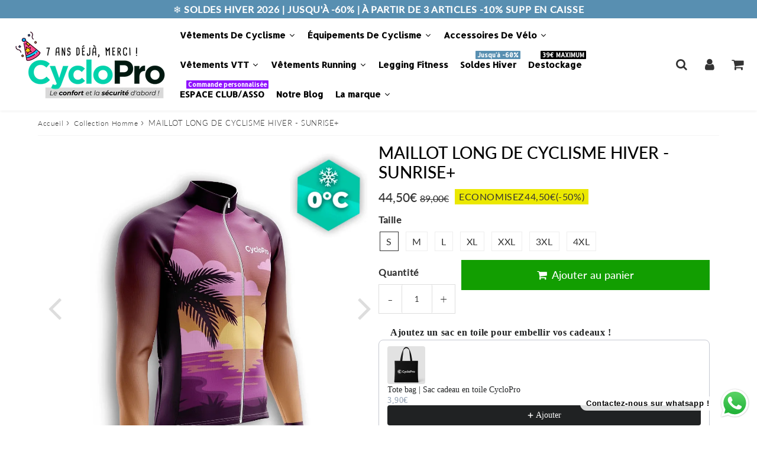

--- FILE ---
content_type: text/html; charset=utf-8
request_url: https://cyclo-pro.fr/products/maillot-long-de-cyclisme-hiver-sunrise
body_size: 83180
content:
<!doctype html>
<html class="no-touch no-js" lang="fr">
<head>


  <meta charset="utf-8">
  <meta http-equiv="X-UA-Compatible" content="IE=edge,chrome=1">
  <meta name="viewport" content="width=device-width, initial-scale=1.0, shrink-to-fit=no" />
  <meta name="facebook-domain-verification" content="8gyq0ukjosvkf4ensi56xql6ruwlkf" />
  <meta name="theme-color" content="#ffffff"><link rel="shortcut icon" href="//cyclo-pro.fr/cdn/shop/files/fav-ico_32x32.jpg?v=1711360216" type="image/png" />
  <link rel="apple-touch-icon" href="//cyclo-pro.fr/cdn/shop/files/fav-ico_128x128.jpg?v=1711360216"><title>
    MAILLOT LONG DE CYCLISME HIVER - SUNRISE+ - CycloPro
  </title>       
  <meta name="description" content="Découvrez notre maillot long d&#39;hiver pour Cycliste et VTTiste à petit prix. Un maillot original et efficace grâce à son intérieur polaire.">
<meta property="og:site_name" content="CycloPro">
<meta property="og:url" content="https://cyclo-pro.fr/products/maillot-long-de-cyclisme-hiver-sunrise">
<meta property="og:title" content="MAILLOT LONG DE CYCLISME HIVER - SUNRISE+">
<meta property="og:type" content="product">


<meta property="og:description" content="Découvrez notre maillot long d&#39;hiver pour Cycliste et VTTiste à petit prix. Un maillot original et efficace grâce à son intérieur polaire.">

<meta property="og:price:amount" content="44,50">
  <meta property="og:price:currency" content="EUR"><meta property="og:image" content="http://cyclo-pro.fr/cdn/shop/files/maillot-long-de-cyclisme-hiver-sunrise-maillot-thermique-homme-gt-cycle-outdoor-store-s-215320_1024x1024.webp?v=1739813777"><meta property="og:image" content="http://cyclo-pro.fr/cdn/shop/products/maillot-long-de-cyclisme-hiver-sunrise-maillot-thermique-homme-gt-cycle-outdoor-store-640337_1024x1024.jpg?v=1636725397"><meta property="og:image" content="http://cyclo-pro.fr/cdn/shop/products/maillot-long-de-cyclisme-hiver-sunrise-maillot-thermique-homme-gt-cycle-outdoor-store-670861_1024x1024.jpg?v=1636725473">
<meta property="og:image:secure_url" content="https://cyclo-pro.fr/cdn/shop/files/maillot-long-de-cyclisme-hiver-sunrise-maillot-thermique-homme-gt-cycle-outdoor-store-s-215320_1024x1024.webp?v=1739813777"><meta property="og:image:secure_url" content="https://cyclo-pro.fr/cdn/shop/products/maillot-long-de-cyclisme-hiver-sunrise-maillot-thermique-homme-gt-cycle-outdoor-store-640337_1024x1024.jpg?v=1636725397"><meta property="og:image:secure_url" content="https://cyclo-pro.fr/cdn/shop/products/maillot-long-de-cyclisme-hiver-sunrise-maillot-thermique-homme-gt-cycle-outdoor-store-670861_1024x1024.jpg?v=1636725473">



  <meta name="twitter:card" content="summary_large_image">
  <meta name="twitter:image" content="https://cyclo-pro.fr/cdn/shop/files/maillot-long-de-cyclisme-hiver-sunrise-maillot-thermique-homme-gt-cycle-outdoor-store-s-215320_1024x1024.webp?v=1739813777">
  <meta name="twitter:image:width" content="480">
  <meta name="twitter:image:height" content="480">

<meta name="twitter:title" content="MAILLOT LONG DE CYCLISME HIVER - SUNRISE+">


<meta property="twitter:description" content="Découvrez notre maillot long d&#39;hiver pour Cycliste et VTTiste à petit prix. Un maillot original et efficace grâce à son intérieur polaire.">


<link rel="canonical" href="https://cyclo-pro.fr/products/maillot-long-de-cyclisme-hiver-sunrise"><script>window.performance && window.performance.mark && window.performance.mark('shopify.content_for_header.start');</script><meta name="google-site-verification" content="N3jCOKyhgdhefyWOKesZ4ZPIxvBHnlhOr5VRvY-PWa0">
<meta id="shopify-digital-wallet" name="shopify-digital-wallet" content="/1846706233/digital_wallets/dialog">
<meta name="shopify-checkout-api-token" content="9d69fca2d574585ab0882791197a71bf">
<meta id="in-context-paypal-metadata" data-shop-id="1846706233" data-venmo-supported="false" data-environment="production" data-locale="fr_FR" data-paypal-v4="true" data-currency="EUR">
<link rel="alternate" hreflang="x-default" href="https://cyclo-pro.fr/products/maillot-long-de-cyclisme-hiver-sunrise">
<link rel="alternate" hreflang="fr" href="https://cyclo-pro.fr/products/maillot-long-de-cyclisme-hiver-sunrise">
<link rel="alternate" hreflang="de" href="https://cyclo-pro.fr/de/products/langes-fahrradtrikot-sonnenaufgang">
<link rel="alternate" hreflang="it" href="https://cyclo-pro.fr/it/products/maglia-ciclistica-lunga-sunrise">
<link rel="alternate" hreflang="es" href="https://cyclo-pro.fr/es/products/jersey-de-ciclismo-largo-sunrise">
<link rel="alternate" hreflang="pt-PT" href="https://pl.cyclo-pro.fr/products/jersey-de-ciclismo-longa-sunrise">
<link rel="alternate" hreflang="de-DE" href="https://de.cyclo-pro.fr/products/langes-fahrradtrikot-sonnenaufgang">
<link rel="alternate" hreflang="it-IT" href="https://it.cyclo-pro.fr/products/maglia-ciclistica-lunga-sunrise">
<link rel="alternate" hreflang="es-ES" href="https://es.cyclo-pro.fr/products/jersey-de-ciclismo-largo-sunrise">
<link rel="alternate" type="application/json+oembed" href="https://cyclo-pro.fr/products/maillot-long-de-cyclisme-hiver-sunrise.oembed">
<script async="async" src="/checkouts/internal/preloads.js?locale=fr-FR"></script>
<script id="apple-pay-shop-capabilities" type="application/json">{"shopId":1846706233,"countryCode":"FR","currencyCode":"EUR","merchantCapabilities":["supports3DS"],"merchantId":"gid:\/\/shopify\/Shop\/1846706233","merchantName":"CycloPro","requiredBillingContactFields":["postalAddress","email","phone"],"requiredShippingContactFields":["postalAddress","email","phone"],"shippingType":"shipping","supportedNetworks":["visa","masterCard","amex","maestro"],"total":{"type":"pending","label":"CycloPro","amount":"1.00"},"shopifyPaymentsEnabled":true,"supportsSubscriptions":true}</script>
<script id="shopify-features" type="application/json">{"accessToken":"9d69fca2d574585ab0882791197a71bf","betas":["rich-media-storefront-analytics"],"domain":"cyclo-pro.fr","predictiveSearch":true,"shopId":1846706233,"locale":"fr"}</script>
<script>var Shopify = Shopify || {};
Shopify.shop = "cheztrouvetout.myshopify.com";
Shopify.locale = "fr";
Shopify.currency = {"active":"EUR","rate":"1.0"};
Shopify.country = "FR";
Shopify.theme = {"name":"Speedfly-4-0-7-uvneu4","id":121656574049,"schema_name":"Speedfly Theme","schema_version":"4.0","theme_store_id":null,"role":"main"};
Shopify.theme.handle = "null";
Shopify.theme.style = {"id":null,"handle":null};
Shopify.cdnHost = "cyclo-pro.fr/cdn";
Shopify.routes = Shopify.routes || {};
Shopify.routes.root = "/";</script>
<script type="module">!function(o){(o.Shopify=o.Shopify||{}).modules=!0}(window);</script>
<script>!function(o){function n(){var o=[];function n(){o.push(Array.prototype.slice.apply(arguments))}return n.q=o,n}var t=o.Shopify=o.Shopify||{};t.loadFeatures=n(),t.autoloadFeatures=n()}(window);</script>
<script id="shop-js-analytics" type="application/json">{"pageType":"product"}</script>
<script defer="defer" async type="module" src="//cyclo-pro.fr/cdn/shopifycloud/shop-js/modules/v2/client.init-shop-cart-sync_XvpUV7qp.fr.esm.js"></script>
<script defer="defer" async type="module" src="//cyclo-pro.fr/cdn/shopifycloud/shop-js/modules/v2/chunk.common_C2xzKNNs.esm.js"></script>
<script type="module">
  await import("//cyclo-pro.fr/cdn/shopifycloud/shop-js/modules/v2/client.init-shop-cart-sync_XvpUV7qp.fr.esm.js");
await import("//cyclo-pro.fr/cdn/shopifycloud/shop-js/modules/v2/chunk.common_C2xzKNNs.esm.js");

  window.Shopify.SignInWithShop?.initShopCartSync?.({"fedCMEnabled":true,"windoidEnabled":true});

</script>
<script>(function() {
  var isLoaded = false;
  function asyncLoad() {
    if (isLoaded) return;
    isLoaded = true;
    var urls = ["https:\/\/loox.io\/widget\/4JQ3QA294\/loox.1532514552965.js?shop=cheztrouvetout.myshopify.com","https:\/\/app.kiwisizing.com\/web\/js\/dist\/kiwiSizing\/plugin\/SizingPlugin.prod.js?v=330\u0026shop=cheztrouvetout.myshopify.com","https:\/\/media.getmason.io\/api\/modemagic\/loader600f1ef197241dd8853ad2a095acdf97.js?shop=cheztrouvetout.myshopify.com","https:\/\/cdn.hextom.com\/js\/eventpromotionbar.js?shop=cheztrouvetout.myshopify.com","https:\/\/widget.trustpilot.com\/bootstrap\/v5\/tp.widget.sync.bootstrap.min.js?shop=cheztrouvetout.myshopify.com","https:\/\/ecommplugins-scripts.trustpilot.com\/v2.1\/js\/header.min.js?settings=eyJrZXkiOiJGY1NQdVpUWFpSM1dCMXY5IiwicyI6Im5vbmUifQ==\u0026v=2.5\u0026shop=cheztrouvetout.myshopify.com","https:\/\/ecommplugins-scripts.trustpilot.com\/v2.1\/js\/success.min.js?settings=eyJrZXkiOiJGY1NQdVpUWFpSM1dCMXY5IiwicyI6Im5vbmUiLCJ0IjpbIm9yZGVycy9mdWxmaWxsZWQiXSwidiI6IiIsImEiOiIifQ==\u0026shop=cheztrouvetout.myshopify.com","https:\/\/ecommplugins-trustboxsettings.trustpilot.com\/cheztrouvetout.myshopify.com.js?settings=1764764098115\u0026shop=cheztrouvetout.myshopify.com"];
    for (var i = 0; i < urls.length; i++) {
      var s = document.createElement('script');
      s.type = 'text/javascript';
      s.async = true;
      s.src = urls[i];
      var x = document.getElementsByTagName('script')[0];
      x.parentNode.insertBefore(s, x);
    }
  };
  if(window.attachEvent) {
    window.attachEvent('onload', asyncLoad);
  } else {
    window.addEventListener('load', asyncLoad, false);
  }
})();</script>
<script id="__st">var __st={"a":1846706233,"offset":3600,"reqid":"d2c7da52-926f-4a3c-8fca-8ea2d92481b6-1768811080","pageurl":"cyclo-pro.fr\/products\/maillot-long-de-cyclisme-hiver-sunrise","u":"77e8904c64f5","p":"product","rtyp":"product","rid":6680984191073};</script>
<script>window.ShopifyPaypalV4VisibilityTracking = true;</script>
<script id="captcha-bootstrap">!function(){'use strict';const t='contact',e='account',n='new_comment',o=[[t,t],['blogs',n],['comments',n],[t,'customer']],c=[[e,'customer_login'],[e,'guest_login'],[e,'recover_customer_password'],[e,'create_customer']],r=t=>t.map((([t,e])=>`form[action*='/${t}']:not([data-nocaptcha='true']) input[name='form_type'][value='${e}']`)).join(','),a=t=>()=>t?[...document.querySelectorAll(t)].map((t=>t.form)):[];function s(){const t=[...o],e=r(t);return a(e)}const i='password',u='form_key',d=['recaptcha-v3-token','g-recaptcha-response','h-captcha-response',i],f=()=>{try{return window.sessionStorage}catch{return}},m='__shopify_v',_=t=>t.elements[u];function p(t,e,n=!1){try{const o=window.sessionStorage,c=JSON.parse(o.getItem(e)),{data:r}=function(t){const{data:e,action:n}=t;return t[m]||n?{data:e,action:n}:{data:t,action:n}}(c);for(const[e,n]of Object.entries(r))t.elements[e]&&(t.elements[e].value=n);n&&o.removeItem(e)}catch(o){console.error('form repopulation failed',{error:o})}}const l='form_type',E='cptcha';function T(t){t.dataset[E]=!0}const w=window,h=w.document,L='Shopify',v='ce_forms',y='captcha';let A=!1;((t,e)=>{const n=(g='f06e6c50-85a8-45c8-87d0-21a2b65856fe',I='https://cdn.shopify.com/shopifycloud/storefront-forms-hcaptcha/ce_storefront_forms_captcha_hcaptcha.v1.5.2.iife.js',D={infoText:'Protégé par hCaptcha',privacyText:'Confidentialité',termsText:'Conditions'},(t,e,n)=>{const o=w[L][v],c=o.bindForm;if(c)return c(t,g,e,D).then(n);var r;o.q.push([[t,g,e,D],n]),r=I,A||(h.body.append(Object.assign(h.createElement('script'),{id:'captcha-provider',async:!0,src:r})),A=!0)});var g,I,D;w[L]=w[L]||{},w[L][v]=w[L][v]||{},w[L][v].q=[],w[L][y]=w[L][y]||{},w[L][y].protect=function(t,e){n(t,void 0,e),T(t)},Object.freeze(w[L][y]),function(t,e,n,w,h,L){const[v,y,A,g]=function(t,e,n){const i=e?o:[],u=t?c:[],d=[...i,...u],f=r(d),m=r(i),_=r(d.filter((([t,e])=>n.includes(e))));return[a(f),a(m),a(_),s()]}(w,h,L),I=t=>{const e=t.target;return e instanceof HTMLFormElement?e:e&&e.form},D=t=>v().includes(t);t.addEventListener('submit',(t=>{const e=I(t);if(!e)return;const n=D(e)&&!e.dataset.hcaptchaBound&&!e.dataset.recaptchaBound,o=_(e),c=g().includes(e)&&(!o||!o.value);(n||c)&&t.preventDefault(),c&&!n&&(function(t){try{if(!f())return;!function(t){const e=f();if(!e)return;const n=_(t);if(!n)return;const o=n.value;o&&e.removeItem(o)}(t);const e=Array.from(Array(32),(()=>Math.random().toString(36)[2])).join('');!function(t,e){_(t)||t.append(Object.assign(document.createElement('input'),{type:'hidden',name:u})),t.elements[u].value=e}(t,e),function(t,e){const n=f();if(!n)return;const o=[...t.querySelectorAll(`input[type='${i}']`)].map((({name:t})=>t)),c=[...d,...o],r={};for(const[a,s]of new FormData(t).entries())c.includes(a)||(r[a]=s);n.setItem(e,JSON.stringify({[m]:1,action:t.action,data:r}))}(t,e)}catch(e){console.error('failed to persist form',e)}}(e),e.submit())}));const S=(t,e)=>{t&&!t.dataset[E]&&(n(t,e.some((e=>e===t))),T(t))};for(const o of['focusin','change'])t.addEventListener(o,(t=>{const e=I(t);D(e)&&S(e,y())}));const B=e.get('form_key'),M=e.get(l),P=B&&M;t.addEventListener('DOMContentLoaded',(()=>{const t=y();if(P)for(const e of t)e.elements[l].value===M&&p(e,B);[...new Set([...A(),...v().filter((t=>'true'===t.dataset.shopifyCaptcha))])].forEach((e=>S(e,t)))}))}(h,new URLSearchParams(w.location.search),n,t,e,['guest_login'])})(!0,!0)}();</script>
<script integrity="sha256-4kQ18oKyAcykRKYeNunJcIwy7WH5gtpwJnB7kiuLZ1E=" data-source-attribution="shopify.loadfeatures" defer="defer" src="//cyclo-pro.fr/cdn/shopifycloud/storefront/assets/storefront/load_feature-a0a9edcb.js" crossorigin="anonymous"></script>
<script data-source-attribution="shopify.dynamic_checkout.dynamic.init">var Shopify=Shopify||{};Shopify.PaymentButton=Shopify.PaymentButton||{isStorefrontPortableWallets:!0,init:function(){window.Shopify.PaymentButton.init=function(){};var t=document.createElement("script");t.src="https://cyclo-pro.fr/cdn/shopifycloud/portable-wallets/latest/portable-wallets.fr.js",t.type="module",document.head.appendChild(t)}};
</script>
<script data-source-attribution="shopify.dynamic_checkout.buyer_consent">
  function portableWalletsHideBuyerConsent(e){var t=document.getElementById("shopify-buyer-consent"),n=document.getElementById("shopify-subscription-policy-button");t&&n&&(t.classList.add("hidden"),t.setAttribute("aria-hidden","true"),n.removeEventListener("click",e))}function portableWalletsShowBuyerConsent(e){var t=document.getElementById("shopify-buyer-consent"),n=document.getElementById("shopify-subscription-policy-button");t&&n&&(t.classList.remove("hidden"),t.removeAttribute("aria-hidden"),n.addEventListener("click",e))}window.Shopify?.PaymentButton&&(window.Shopify.PaymentButton.hideBuyerConsent=portableWalletsHideBuyerConsent,window.Shopify.PaymentButton.showBuyerConsent=portableWalletsShowBuyerConsent);
</script>
<script data-source-attribution="shopify.dynamic_checkout.cart.bootstrap">document.addEventListener("DOMContentLoaded",(function(){function t(){return document.querySelector("shopify-accelerated-checkout-cart, shopify-accelerated-checkout")}if(t())Shopify.PaymentButton.init();else{new MutationObserver((function(e,n){t()&&(Shopify.PaymentButton.init(),n.disconnect())})).observe(document.body,{childList:!0,subtree:!0})}}));
</script>
<script id='scb4127' type='text/javascript' async='' src='https://cyclo-pro.fr/cdn/shopifycloud/privacy-banner/storefront-banner.js'></script><link id="shopify-accelerated-checkout-styles" rel="stylesheet" media="screen" href="https://cyclo-pro.fr/cdn/shopifycloud/portable-wallets/latest/accelerated-checkout-backwards-compat.css" crossorigin="anonymous">
<style id="shopify-accelerated-checkout-cart">
        #shopify-buyer-consent {
  margin-top: 1em;
  display: inline-block;
  width: 100%;
}

#shopify-buyer-consent.hidden {
  display: none;
}

#shopify-subscription-policy-button {
  background: none;
  border: none;
  padding: 0;
  text-decoration: underline;
  font-size: inherit;
  cursor: pointer;
}

#shopify-subscription-policy-button::before {
  box-shadow: none;
}

      </style>

<script>window.performance && window.performance.mark && window.performance.mark('shopify.content_for_header.end');</script> 

  <!-- CSS - JS ================================================== -->     
  <link rel="preconnect" href="https://cdn.shopify.com" as="style" crossorigin>
  <link rel="preconnect" href="https://fonts.shopifycdn.com" crossorigin>  
  <link rel="preconnect" href="https://v.shopify.com" /> 
  <link rel="preconnect" href="https://cdn.shopifycloud.com" /> 
  <link rel="preconnect" href="https://monorail-edge.shopifysvc.com">  
  <link rel="preconnect" href="https://cdnjs.cloudflare.com">   

  <style data-shopify>







@font-face {
  font-family: Lato;
  font-weight: 400;
  font-style: normal;
  font-display: swap;
  src: url("//cyclo-pro.fr/cdn/fonts/lato/lato_n4.c3b93d431f0091c8be23185e15c9d1fee1e971c5.woff2") format("woff2"),
       url("//cyclo-pro.fr/cdn/fonts/lato/lato_n4.d5c00c781efb195594fd2fd4ad04f7882949e327.woff") format("woff");
}

@font-face {
  font-family: Lato;
  font-weight: 400;
  font-style: normal;
  font-display: swap;
  src: url("//cyclo-pro.fr/cdn/fonts/lato/lato_n4.c3b93d431f0091c8be23185e15c9d1fee1e971c5.woff2") format("woff2"),
       url("//cyclo-pro.fr/cdn/fonts/lato/lato_n4.d5c00c781efb195594fd2fd4ad04f7882949e327.woff") format("woff");
}

@font-face {
  font-family: Lato;
  font-weight: 500;
  font-style: normal;
  font-display: swap;
  src: url("//cyclo-pro.fr/cdn/fonts/lato/lato_n5.b2fec044fbe05725e71d90882e5f3b21dae2efbd.woff2") format("woff2"),
       url("//cyclo-pro.fr/cdn/fonts/lato/lato_n5.f25a9a5c73ff9372e69074488f99e8ac702b5447.woff") format("woff");
}

@font-face {
  font-family: Lato;
  font-weight: 400;
  font-style: normal;
  font-display: swap;
  src: url("//cyclo-pro.fr/cdn/fonts/lato/lato_n4.c3b93d431f0091c8be23185e15c9d1fee1e971c5.woff2") format("woff2"),
       url("//cyclo-pro.fr/cdn/fonts/lato/lato_n4.d5c00c781efb195594fd2fd4ad04f7882949e327.woff") format("woff");
}

@font-face {
  font-family: Lato;
  font-weight: 300;
  font-style: normal;
  font-display: swap;
  src: url("//cyclo-pro.fr/cdn/fonts/lato/lato_n3.a7080ececf6191f1dd5b0cb021691ca9b855c876.woff2") format("woff2"),
       url("//cyclo-pro.fr/cdn/fonts/lato/lato_n3.61e34b2ff7341f66543eb08e8c47eef9e1cde558.woff") format("woff");
}


:root {

  /* Width variables */
  --page-width: 1200px;
  --section-spaced: 3rem; 
  --gutter: 2.4rem;
  --gutter-half: calc(var(--gutter) / 2);
  --gutter-quarter: calc(var(--gutter) / 4);

  /* FONT */

  /* Titles Font */
  --headerFontStack: Lato;
  --headerFontWeight: 500;

  /* Body Font */
  --bodyFontStack: Lato;
  --baseFontSize: 1.6rem;
  --baseFontSizeMobile: 1.5rem;

  /* Navigation and Button Font */
  --accentFontStack: Lato;
  --accentFontWeight: 300;

  /* FONT SIZES */

  --h1FontSize: 3.1rem;
  --h2FontSize: 2.8rem;
  --h3FontSize: 2.4rem;
  --h4FontSize: 2.1rem;
  --h5FontSize: 1.9rem;

  --h1FontSizeSm: 2.2rem;
  --h2FontSizeSm: 2rem;
  --h3FontSizeSm: 1.8rem;
  --h4FontSizeSm: 1.7rem;
  --h5FontSizeSm: 1.6rem;

  --btnAtcFontSize: 1.8rem;
  --btnFontSize: 1.6rem;
  --btnPadding: 1.6rem;
  --btnAtcPadding: 1.6rem;
  
  --btnFontWeight: 500;
  
  --navFontSize: 1.5rem;

  --priceFontSize: 2.1rem;
  --priceFontSizeSmall: 1.6rem;
  
  /* COLORS */

  /* General colors */
  --colorBody: #ffffff;
  --colorTextBody: #333333;
  --colorTextTitle: #333333; 

  --colorSectionTitles: #000000;
  --colorSectionTitlesBg: ;
  --colorError: #ff1100;
  --colorPrice: #333;
  --colorPrice2: #333;
  
  --colorPriceBg: #ebe800;
  --colorPriceText: #333333; 

  /* Button colors */
  
  --colorBtnPrimaryBg: #333;
  --colorBtnPrimaryText: #fff;
  --sizeBtnPrimaryBorder: 0px; 
  --colorBtnPrimaryBorder: #333;
  --colorBtnPrimaryBgHover: #222;
  --colorBtnPrimaryTextHover: #fff;
  --colorBtnPrimaryBorderHover: #333;

  --colorBtnSecondaryBg: #dcdcdc;
  --colorBtnSecondaryText: #666;  
  --sizeBtnSecondaryBorder: 0px;
  --colorBtnSecondaryBorder: #333;
  --colorBtnSecondaryBgHover: #dcdcdc;
  --colorBtnSecondaryTextHover: #555;  
  --colorBtnSecondaryBorderHover: #333;

  --colorBtnThirdBg: ;
  --colorBtnThirdText: #333;  
  --sizeBtnThirdBorder: 1px;
  --colorBtnThirdBorder: #333;

  --colorBtnThirdBgHover: #333;
  --colorBtnThirdTextHover: #FFF;  
  --colorBtnThirdBorderHover: #333;

  --colorBtnAtcText: #fff;
  --colorBtnAtcBg: #129e00;
  --sizeBtnAtcBorder: 0px; 
  --colorBtnAtcBorder: #333;
  --colorBtnBuyNowText: #242424;
  --colorBtnBuyNowBg: #eeb933;

  /* link colors */
  --colorLink: ;

 /* Site Header */
  --headerBackground: #fff;
  --headerText: #333;
  --headerButtonAndSearch: ;
  --headerSearchColor: #333;
  --headerSearchBgColor: rgba(0,0,0,0);
  --headerActionCartColor: #333;
  --headerActionCartBgColor: rgba(0,0,0,0);
  --headerAccountColor: #333;
  --headerAccountBgColor: rgba(0,0,0,0);
  --headerCartCount: #ff1100;  
  --topheaderTextColor:#ffffff;
  --topheaderBgColor:#588fb1;
  --sectionCollectionColorText:#fff;
  --sectionCollectionColorBg:rgba(51, 51, 51, 0.8);

  --sectionHeaderColorIcon1: ;
  --sectionHeaderColorIcon2: ;

  --searchAutoCompleteBg: #fff;
  --searchAutoCompleteBorder: #ddd;
  --searchAutoCompleteColor: #333;

  /* Product */

  --navProductsText: #333333;
  --tabColor: #333;
  --tabBgColor: #F0F0F0;
  --tabBorderColor: #ddd;
  
  --variantLabel: #333;
  --swatchBtnColor: #333;
  --swatchBtnBgColor: #fff;
  --swatchBtnBorderColor: #eee;
  --swatchBtnColorHover: #333;
  --swatchBtnBgColorHover: #fff;
  --swatchBtnBorderColorHover: #333;
  --swatchBtnBorderWidth: 40;  
  --variant-box-shadow: 0 0 0px ;

  /* Cart */
  --headerCartColor: #333;
  --headerCartBg: #fff;
  --headerCartBorder: #EEE;

  /* Nav background */
  --colorNav: #fff;
  --colorNavText: #333;
  --colorNavTextHover: #555;
  --colorNavTextHover2: #555;
  --colorNav2: #fff;
  --colorNav2Text: #333;
  --colorMegamenu: #fff;

  /* Mobile Nav Bar */
  --mobileNavBarHeight: 50px;

  /* Product */
  --productStockBg: #ffe8e8;
  --productStockBgActive: #ca0000;
  --productQtyColor: #333333;
  --productQtyBgColor: ;
  --colorBorder: #dedede;

  /* Slider */
  --slider_title_color: #fff;
  --slider_bgtitle_color: ;
  --slider_text_color: #FFFFFF;
  --slider_bgtext_color: ;
  --slider_btn_title_color: #fff;
  --slider_btn_bgtitle_color: ;
  --slider_btn_text_hover_title_color: #333;
  --slider_btn_bg_hover_title_color: #FFF;
  --slider_btn_border_color: #FFF;
  --slider_btn_border_hover_color: #FFF;
  --slider_angle: #ddd;
  --slider_btn_scroll_color: #2e3438;
  --slider_btn_scroll_bg_color: rgba(255, 255, 255, 0.7);
  --slider_dots_color: #fff;
  --slider_dots_color_hover: #e0932f;

  /* Testimonial */
  --color-testimonial: #000000;
  --color-testimonial-star: #333333;
  --color-testimonial-arrow-bg: ;
  --color-testimonial-arrow: #333333;

  /* FAQ */
  --colorFaqPanelTitle: #333;
  --colorFaqPanelTitleBg: ;
  --colorFaqPanelText: #333;
  --colorFaqPanelTextBg: ;
  --colorFaqPanelBorder: #DEDEDE;


  /* Eu cookies banner */
  --cookiesBannerColor: #333;
  --cookiesBannerBgColor: #f0f0f0;
  --cookiesBannerLinkColor: #0060ff;
  --cookiesBannerBtnColor: #fff;
  --cookiesBannerBtnBgColor: #333;

  /* newsletter */

  --color-newsletter-form-field: #333333;
  --color-newsletter-form-field-bg: #DEDEDE;
  --color-newsletter-form-btn: #FFFFFF;
  --color-newsletter-form-btn-bg: #333333;

  /* newsletter popup */
  --newsletterPopupColor: #333;
  --newsletterPopupBgColor: #fff;
  --newsletterPopupClose: #fff;
  --newsletterPopupBgClose: #911b1b;

  /* sticky bar */
  --stickybarColor: #333;
  --stickybarBgColor: #fff;
  --stickybarPositionTop: auto;
  --stickybarPositionBottom: 0;

  /* bundles */
  --bundleColor: #333;
  --bundleBgColor: #f0f0f0;
  --bundleStarColor: #ecb122;

  /* special offer */
  --specialOfferColor: #333;
  --specialOfferBgColor: #FFFFFF;
  --specialOfferColorActive: #333;
  --specialOfferBgColorActive: #fdd8b0;
  --specialOfferPrice: #f50a0a;
  --specialOfferBorderColor: #F0F0F0;
  --specialOfferChecked: #333;

  /* Site Footer */
  --colorFooterBg: #333333;
  --colorFooterTitle: #dddddd;
  --colorFooterText: #dddddd;
  --colorSvg:#000;
  --colorFooterBgBtn: #777;
  --colorFooterBgBtnText: #eee;
  --colorFooterBgInput: #333;
  --colorFooterBgInputText: #eee;
  --colorBackToTop1: #fff;
  --colorBackToTop2: rgba(51, 51, 51, 0.9);
  --colorFooterSocialLinks: #bbbbbb;


  /* Size chart */
  --sizeChartColor: #333;
  --sizeChartBg: #FFF;
  --sizeChartTitleColor: #fff;
  --sizeChartTitleBg: #333;

  /* Helper colors */
  --disabledGrey: #f6f6f6;
  --disabledBorder: var(--disabledGrey);
  --errorRed: #dc0000;
  --errorRedBg: var(--errorRed);
  --successGreen: #0a942a;

  /* Radius */
  --radius: 2px;
  --btnBorderRadius:0px;

 /* Share buttons  */
  --shareButtonHeight: 22px;
  --shareButtonCleanHeight: 30px;
  --shareBorderColor: #ececec;

 /* Collections */
  --filterIconWidth: 12px;
  --innerFilterIconWidth: 6px;

  /* Placeholder colors */
  --color-blankstate: rgba(var(--colorTextBody), 0.35);
  --color-blankstate-border: rgba(var(--colorTextBody), 0.2);
  --color-blankstate-background: rgba(var(--colorTextBody), 0.1);
  --color-text-body-opacity1: rgba(51, 51, 51, 0.05);
  --color-text-body-opacity2: rgba(51, 51, 51, 0.1);
  --color-text-body-opacity3: rgba(51, 51, 51, 0.2);
  --color-text-body-opacity4: rgba(51, 51, 51, 0.3);

  /*  SPACINGS */

  /* Letter Spacing */
  --titleLetterSpacing: 0px;
  --navLetterSpacing: 0px;
  --btnLetterSpacing: 0px;  
  
}    

.color-scheme-1, .shopify-section .color-scheme-1 > div {
  background: #F0F0F0;
  color: #333333;
   --colorSectionTitles: #333333; 
}

.color-scheme-2, .shopify-section .color-scheme-2 > div {
  background: #4c96c1;
  color: #FFFFFF;
  --colorSectionTitles: #FFFFFF; 
}

.color-scheme-3, .shopify-section .color-scheme-3 > div  {
  background: #e0932f;
  color: #FFFFFF;
  --colorSectionTitles: #FFFFFF; 
}


.color-scheme-inverse, .shopify-section .color-scheme-inverse > div {
  color: #F0F0F0;
  background: #333333;
}
.color-scheme-inverse * {
  --colorSectionTitles: #F0F0F0; 
}
.color-scheme-1 .btn-inherit, .shopify-section .color-scheme-1 .btn-inherit { 
  --colorBtnPrimaryBorder: #333333;
}
.color-scheme-2 .btn-inherit, .shopify-section .color-scheme-2 .btn-inherit { 
  --colorBtnPrimaryBorder: #FFFFFF;
}
.color-scheme-3 .btn-inherit, .shopify-section .color-scheme-3 .btn-inherit { 
  --colorBtnPrimaryBorder: #FFFFFF;
}
.color-scheme-3 .btn-inherit, .shopify-section .color-scheme-4 .btn-inherit { 
  --colorBtnThirdBorder: ;
}
.color-scheme-inverse .btn-inherit, .shopify-section .color-scheme-inverse .btn-inherit {
  --colorBtnPrimaryBg: #fff;
  --colorBtnPrimaryText: #333;
  --colorBtnPrimaryBorder: #fff;
}

/*.shopify-section .color-scheme-1:not(.image-with-text-section), .shopify-section .color-scheme-2:not(.image-with-text-section), 
.shopify-section .color-scheme-3:not(.image-with-text-section), .shopify-section .color-scheme-inverse:not(.image-with-text-section) {
  padding:var(--section-spaced) 0;
}
*/

.shopify-section .color-scheme:not(.color-scheme-none) .color-scheme-inner {  
   padding:var(--gutter);
}
.shopify-section .color-scheme-1 .color-scheme-inner {
   background: rgba(51, 51, 51, 0.05);  
}
.shopify-section .color-scheme-2 .color-scheme-inner {
   background: rgba(255, 255, 255, 0.05);  
}
.shopify-section .color-scheme-3 .color-scheme-inner {
   background: rgba(255, 255, 255, 0.05);  
}
.shopify-section .color-scheme-inverse .color-scheme-inner {
   background: rgba(240, 240, 240, 0.05);  
}




</style>
 
  <link href="//cyclo-pro.fr/cdn/shop/t/16/assets/font-awesome.min.css?v=79281714620999593071696234511" rel="stylesheet" type="text/css" media="all" />

  <style>
    .slideshow .slide:not(:first-child), .slick-slider .slick-slide:not(:first-child) { display: none; }
    .slideshow.slick-initialized .slide, .slick-slider.slick-initialized .slick-slide { display: block; }    
  </style>

  <link href="//cyclo-pro.fr/cdn/shop/t/16/assets/theme.css?v=139997646232323181901764768101" rel="stylesheet" type="text/css" media="all" />    

  <script src="//cyclo-pro.fr/cdn/shop/t/16/assets/vendor.js?v=45657245614652582571647968288" defer></script> 
  <script src="//cyclo-pro.fr/cdn/shop/t/16/assets/jquery-3.6.0.min.js?v=115860211936397945481647968277"></script> 
  <script src="//cyclo-pro.fr/cdn/shop/t/16/assets/theme.js?v=73320962549627489211647968304" defer></script>  
  
  

     
  
  <!-- Code script ================================================== -->
       
     


  





<script>
    
    
    
    
    var gsf_conversion_data = {page_type : 'product', event : 'view_item', data : {product_data : [{variant_id : 39632971202657, product_id : 6680984191073, name : "MAILLOT LONG DE CYCLISME HIVER - SUNRISE+", price : "44.50", currency : "EUR", sku : "47736527-s", brand : "GT-Cycle Outdoor Store", variant : "S", category : "Maillot thermique homme", quantity : "9999" }], total_price : "44.50", shop_currency : "EUR"}};
    
</script>

	<script>var loox_global_hash = '1768810088965';</script><style>.loox-reviews-default { max-width: 1200px; margin: 0 auto; }</style>

<!-- Google tag (gtag.js) 
<script async src="https://www.googletagmanager.com/gtag/js?id=G-CMXHMG5NZZ"></script>
<script>
  window.dataLayer = window.dataLayer || [];
  function gtag(){dataLayer.push(arguments);}
  gtag('js', new Date());

  gtag('config', 'G-CMXHMG5NZZ');
</script>
<!-- Google tag (gtag.js) -->

<script async src="https://www.googletagmanager.com/gtag/js?id=AW-792513976"></script>
<script>
  window.dataLayer = window.dataLayer || [];
  function gtag(){dataLayer.push(arguments);}
  gtag('js', new Date());

  gtag('config', 'AW-792513976');
</script>
<!-- Event snippet for Google Shopping Feed app Purchase #20190918082045 conversion page -->

<meta name="france-verif-confirmation" content="5ca294bb441d2b04f48abc958ab2a9ba">
<script>(function(w,d,t,r,u){var f,n,i;w[u]=w[u]||[],f=function(){var o={ti:"137003099", enableAutoSpaTracking: true};o.q=w[u],w[u]=new UET(o),w[u].push("pageLoad")},n=d.createElement(t),n.src=r,n.async=1,n.onload=n.onreadystatechange=function(){var s=this.readyState;s&&s!=="loaded"&&s!=="complete"||(f(),n.onload=n.onreadystatechange=null)},i=d.getElementsByTagName(t)[0],i.parentNode.insertBefore(n,i)})(window,document,"script","//bat.bing.com/bat.js","uetq");</script>
<!-- BEGIN app block: shopify://apps/simprosys-google-shopping-feed/blocks/core_settings_block/1f0b859e-9fa6-4007-97e8-4513aff5ff3b --><!-- BEGIN: GSF App Core Tags & Scripts by Simprosys Google Shopping Feed -->









<!-- END: GSF App Core Tags & Scripts by Simprosys Google Shopping Feed -->
<!-- END app block --><!-- BEGIN app block: shopify://apps/froonze-loyalty-wishlist/blocks/social_logins/3c495b68-652c-468d-a0ef-5bad6935d104 -->
  <!-- BEGIN app snippet: social_logins_data_script --><script>
  
  window.frcp = window.frcp || {}
  window.frcp.plugins = window.frcp.plugins || Object({"social_logins":"basic","wishlist":"premium","order_actions":null,"custom_forms":"basic","loyalty":"fourth","customer_account":"grandfathered","reorder_btn":false,"custom_pages":true,"cp_integrations":"basic","recently_viewed":true})
  window.frcp.socialLogins = {
    pageType: 'product',
    defaultOneTapClientId: "3632585625-0hs7op4acvop222n05hmfj28h3qkkhvi.apps.googleusercontent.com",
    cdnUrl: "https://cdn.froonze.com",
    customerId: null,
    stylingSettings: {
      position: "below",
      isShowDivider: true,
      style: "icon_and_text",
      textAlignment: "center",
      iconAlignment: "left",
      iconStyle: "white",
      isShowShadow: true,
    },
    settings: Object({"social_logins_providers":{"apple":{"name":"apple","order":5,"app_id":null,"enabled":false,"app_secret":null,"apple_team_id":null,"apple_client_id":null},"amazon":{"name":"amazon","order":3,"app_id":null,"enabled":false,"app_secret":null},"google":{"name":"google","order":1,"app_id":null,"enabled":true,"app_secret":null},"twitter":{"name":"twitter","order":2,"app_id":null,"enabled":false,"app_secret":null},"facebook":{"name":"facebook","order":0,"app_id":null,"enabled":true,"app_secret":null},"linkedin":{"name":"linkedin","order":4,"app_id":null,"enabled":false,"app_secret":null},"microsoft":{"name":"microsoft","order":6,"app_id":null,"enabled":false,"app_secret":null}},"social_logins_google_one_tap":{},"social_logins_forbid_registration":{"enabled":null,"registration_page_path":null}}),
    httpsUrl: "https://app.froonze.com",
    texts: Object({"main":{"signin_with":"Se connecter avec { provider }","signup_with":"S'inscrire avec { provider }","or":"ou","logging_in":"Connexion","registration_forbidden":"La connexion via les réseaux sociaux n'est disponible que pour les utilisateurs enregistrés. Veuillez d'abord vous inscrire","general_error":"Une erreur s'est produite lors de la connexion. Veuillez rafraîchir la page et réessayer.","api_rate_limit":"Impossible de se connecter en raison d'un trop grand nombre de connexion au serveur. Veuillez réessayer plus tard","send_invite":"Nous vous avons envoyé par courriel une invitation pour activer votre compte. Veuillez l'accepter."}}),
  }
  window.frcp.appProxy = "\/apps\/customer-portal" || '/apps/customer-portal'
</script>
<!-- END app snippet -->

  <!-- BEGIN app snippet: social_logins_style --><style>
  :root {
    --frcp-sl-textAlignment: center;
    --frcp-sl-borderRadius: 4px;
    --frcp-sl-spacing: 8px;
    
      --frcp-sl-boxShadow: 5px 5px 5px lightgrey;
    
  }

  
    
  
</style>
<!-- END app snippet -->

  <!-- BEGIN app snippet: theme_customization_tags -->
<!-- END app snippet -->
  <!-- BEGIN app snippet: assets_loader --><script id="social_logins">
  (function() {
    const _loadAsset = function(tag, params, id) {
      const asset = document.createElement(tag)
      for (const key in params) asset[key] = params[key]
      if (id) asset.id = `frcp_${id.split('-')[0]}_main_js`
      document.head.append(asset)
    }
    if (document.readyState !== 'loading') {
      _loadAsset('script', { src: 'https://cdn.shopify.com/extensions/019bba91-c314-770d-85a1-b154f49c8504/customer-portal-261/assets/social_logins-CWZiTw5q.js', type: 'module', defer: true }, 'social_logins-CWZiTw5q.js')
    } else {
      document.addEventListener('DOMContentLoaded', () => {
        _loadAsset('script', { src: 'https://cdn.shopify.com/extensions/019bba91-c314-770d-85a1-b154f49c8504/customer-portal-261/assets/social_logins-CWZiTw5q.js', type: 'module', defer: true }, 'social_logins-CWZiTw5q.js')
      })
    }

    
      _loadAsset('link', { href: 'https://cdn.shopify.com/extensions/019bba91-c314-770d-85a1-b154f49c8504/customer-portal-261/assets/social_logins-CWZiTw5q.css', rel: 'stylesheet', media: 'all' })
    
  })()
</script>
<!-- END app snippet -->



<!-- END app block --><!-- BEGIN app block: shopify://apps/froonze-loyalty-wishlist/blocks/custom_forms/3c495b68-652c-468d-a0ef-5bad6935d104 -->
  
  
  


  <style>
    :root {
      --frcp-customFormsHidden: hidden;
    }

    form[action$="/account"] { visibility: var(--frcp-customFormsHidden); }
  </style>

  <script>
    window.frcp = window.frcp || {}
    frcp.plugins = frcp.plugins || Object({"social_logins":"basic","wishlist":"premium","order_actions":null,"custom_forms":"basic","loyalty":"fourth","customer_account":"grandfathered","reorder_btn":false,"custom_pages":true,"cp_integrations":"basic","recently_viewed":true})
    frcp.appProxy = "\/apps\/customer-portal" || '/apps/customer-portal'
    frcp.customForms = {
      customer: {
        id: null,
        token: "ada95ce74e35368b18d952ce518c75a4db60c250dd50e55c7b337ee40087a401",
        firstName: null,
        lastName: null,
        email: null,
        phone: null,
        acceptsMarketing: null,
        taxExempt: null,
        addresses: [ ],
        data: {
      
        
          "gender": null,
        
          "date_of_birth": null,
        
      
    }
  ,
      },
      settings: {"forms":{"page":[]},"global_settings":{"customer_page_phone_default_country":null}},
      texts: Object(),
      scriptUrl: "https://cdn.shopify.com/extensions/019bba91-c314-770d-85a1-b154f49c8504/customer-portal-261/assets/custom_forms-Z1tH94wb.js",
      cssUrl: "https://cdn.shopify.com/extensions/019bba91-c314-770d-85a1-b154f49c8504/customer-portal-261/assets/custom_forms-Z1tH94wb.css"
    }
    frcp.countryOptions = "\u003coption value=\"France\" data-provinces=\"[]\"\u003eFrance\u003c\/option\u003e\n\u003coption value=\"Belgium\" data-provinces=\"[]\"\u003eBelgique\u003c\/option\u003e\n\u003coption value=\"Monaco\" data-provinces=\"[]\"\u003eMonaco\u003c\/option\u003e\n\u003coption value=\"Switzerland\" data-provinces=\"[]\"\u003eSuisse\u003c\/option\u003e\n\u003coption value=\"---\" data-provinces=\"[]\"\u003e---\u003c\/option\u003e\n\u003coption value=\"Afghanistan\" data-provinces=\"[]\"\u003eAfghanistan\u003c\/option\u003e\n\u003coption value=\"South Africa\" data-provinces=\"[[\u0026quot;Eastern Cape\u0026quot;,\u0026quot;Cap oriental\u0026quot;],[\u0026quot;Free State\u0026quot;,\u0026quot;État-Libre\u0026quot;],[\u0026quot;Gauteng\u0026quot;,\u0026quot;Gauteng\u0026quot;],[\u0026quot;KwaZulu-Natal\u0026quot;,\u0026quot;KwaZulu-Natal\u0026quot;],[\u0026quot;Limpopo\u0026quot;,\u0026quot;Limpopo\u0026quot;],[\u0026quot;Mpumalanga\u0026quot;,\u0026quot;Mpumalanga\u0026quot;],[\u0026quot;North West\u0026quot;,\u0026quot;Nord-Ouest\u0026quot;],[\u0026quot;Northern Cape\u0026quot;,\u0026quot;Cap du Nord\u0026quot;],[\u0026quot;Western Cape\u0026quot;,\u0026quot;Cap occidental\u0026quot;]]\"\u003eAfrique du Sud\u003c\/option\u003e\n\u003coption value=\"Albania\" data-provinces=\"[]\"\u003eAlbanie\u003c\/option\u003e\n\u003coption value=\"Algeria\" data-provinces=\"[]\"\u003eAlgérie\u003c\/option\u003e\n\u003coption value=\"Germany\" data-provinces=\"[]\"\u003eAllemagne\u003c\/option\u003e\n\u003coption value=\"Andorra\" data-provinces=\"[]\"\u003eAndorre\u003c\/option\u003e\n\u003coption value=\"Angola\" data-provinces=\"[]\"\u003eAngola\u003c\/option\u003e\n\u003coption value=\"Anguilla\" data-provinces=\"[]\"\u003eAnguilla\u003c\/option\u003e\n\u003coption value=\"Antigua And Barbuda\" data-provinces=\"[]\"\u003eAntigua-et-Barbuda\u003c\/option\u003e\n\u003coption value=\"Saudi Arabia\" data-provinces=\"[]\"\u003eArabie saoudite\u003c\/option\u003e\n\u003coption value=\"Argentina\" data-provinces=\"[[\u0026quot;Buenos Aires\u0026quot;,\u0026quot;province de Buenos Aires\u0026quot;],[\u0026quot;Catamarca\u0026quot;,\u0026quot;province de Catamarca\u0026quot;],[\u0026quot;Chaco\u0026quot;,\u0026quot;province du Chaco\u0026quot;],[\u0026quot;Chubut\u0026quot;,\u0026quot;province de Chubut\u0026quot;],[\u0026quot;Ciudad Autónoma de Buenos Aires\u0026quot;,\u0026quot;ville Autonome de Buenos Aires\u0026quot;],[\u0026quot;Corrientes\u0026quot;,\u0026quot;province de Corrientes\u0026quot;],[\u0026quot;Córdoba\u0026quot;,\u0026quot;province de Córdoba\u0026quot;],[\u0026quot;Entre Ríos\u0026quot;,\u0026quot;province d’Entre Ríos\u0026quot;],[\u0026quot;Formosa\u0026quot;,\u0026quot;province de Formosa\u0026quot;],[\u0026quot;Jujuy\u0026quot;,\u0026quot;province de Jujuy\u0026quot;],[\u0026quot;La Pampa\u0026quot;,\u0026quot;province de La Pampa\u0026quot;],[\u0026quot;La Rioja\u0026quot;,\u0026quot;province de La Rioja\u0026quot;],[\u0026quot;Mendoza\u0026quot;,\u0026quot;province de Mendoza\u0026quot;],[\u0026quot;Misiones\u0026quot;,\u0026quot;province de Misiones\u0026quot;],[\u0026quot;Neuquén\u0026quot;,\u0026quot;province de Neuquén\u0026quot;],[\u0026quot;Río Negro\u0026quot;,\u0026quot;province de Río Negro\u0026quot;],[\u0026quot;Salta\u0026quot;,\u0026quot;province de Salta\u0026quot;],[\u0026quot;San Juan\u0026quot;,\u0026quot;province de San Juan\u0026quot;],[\u0026quot;San Luis\u0026quot;,\u0026quot;province de San Luis\u0026quot;],[\u0026quot;Santa Cruz\u0026quot;,\u0026quot;province de Santa Cruz\u0026quot;],[\u0026quot;Santa Fe\u0026quot;,\u0026quot;province de Santa Fe\u0026quot;],[\u0026quot;Santiago Del Estero\u0026quot;,\u0026quot;Santiago del Estero\u0026quot;],[\u0026quot;Tierra Del Fuego\u0026quot;,\u0026quot;Terre de Feu, Antarctique et Îles de l’Atlantique Sud\u0026quot;],[\u0026quot;Tucumán\u0026quot;,\u0026quot;province de Tucumán\u0026quot;]]\"\u003eArgentine\u003c\/option\u003e\n\u003coption value=\"Armenia\" data-provinces=\"[]\"\u003eArménie\u003c\/option\u003e\n\u003coption value=\"Aruba\" data-provinces=\"[]\"\u003eAruba\u003c\/option\u003e\n\u003coption value=\"Australia\" data-provinces=\"[[\u0026quot;Australian Capital Territory\u0026quot;,\u0026quot;Territoire de la capitale australienne\u0026quot;],[\u0026quot;New South Wales\u0026quot;,\u0026quot;Nouvelle-Galles du Sud\u0026quot;],[\u0026quot;Northern Territory\u0026quot;,\u0026quot;Territoire du Nord\u0026quot;],[\u0026quot;Queensland\u0026quot;,\u0026quot;Queensland\u0026quot;],[\u0026quot;South Australia\u0026quot;,\u0026quot;Australie-Méridionale\u0026quot;],[\u0026quot;Tasmania\u0026quot;,\u0026quot;Tasmanie\u0026quot;],[\u0026quot;Victoria\u0026quot;,\u0026quot;Victoria\u0026quot;],[\u0026quot;Western Australia\u0026quot;,\u0026quot;Australie-Occidentale\u0026quot;]]\"\u003eAustralie\u003c\/option\u003e\n\u003coption value=\"Austria\" data-provinces=\"[]\"\u003eAutriche\u003c\/option\u003e\n\u003coption value=\"Azerbaijan\" data-provinces=\"[]\"\u003eAzerbaïdjan\u003c\/option\u003e\n\u003coption value=\"Bahamas\" data-provinces=\"[]\"\u003eBahamas\u003c\/option\u003e\n\u003coption value=\"Bahrain\" data-provinces=\"[]\"\u003eBahreïn\u003c\/option\u003e\n\u003coption value=\"Bangladesh\" data-provinces=\"[]\"\u003eBangladesh\u003c\/option\u003e\n\u003coption value=\"Barbados\" data-provinces=\"[]\"\u003eBarbade\u003c\/option\u003e\n\u003coption value=\"Belgium\" data-provinces=\"[]\"\u003eBelgique\u003c\/option\u003e\n\u003coption value=\"Belize\" data-provinces=\"[]\"\u003eBelize\u003c\/option\u003e\n\u003coption value=\"Benin\" data-provinces=\"[]\"\u003eBénin\u003c\/option\u003e\n\u003coption value=\"Bermuda\" data-provinces=\"[]\"\u003eBermudes\u003c\/option\u003e\n\u003coption value=\"Bhutan\" data-provinces=\"[]\"\u003eBhoutan\u003c\/option\u003e\n\u003coption value=\"Belarus\" data-provinces=\"[]\"\u003eBiélorussie\u003c\/option\u003e\n\u003coption value=\"Bolivia\" data-provinces=\"[]\"\u003eBolivie\u003c\/option\u003e\n\u003coption value=\"Bosnia And Herzegovina\" data-provinces=\"[]\"\u003eBosnie-Herzégovine\u003c\/option\u003e\n\u003coption value=\"Botswana\" data-provinces=\"[]\"\u003eBotswana\u003c\/option\u003e\n\u003coption value=\"Brazil\" data-provinces=\"[[\u0026quot;Acre\u0026quot;,\u0026quot;Acre\u0026quot;],[\u0026quot;Alagoas\u0026quot;,\u0026quot;Alagoas\u0026quot;],[\u0026quot;Amapá\u0026quot;,\u0026quot;Amapá\u0026quot;],[\u0026quot;Amazonas\u0026quot;,\u0026quot;Amazonas\u0026quot;],[\u0026quot;Bahia\u0026quot;,\u0026quot;Bahia\u0026quot;],[\u0026quot;Ceará\u0026quot;,\u0026quot;Ceará\u0026quot;],[\u0026quot;Distrito Federal\u0026quot;,\u0026quot;District Fédéral\u0026quot;],[\u0026quot;Espírito Santo\u0026quot;,\u0026quot;Espírito Santo\u0026quot;],[\u0026quot;Goiás\u0026quot;,\u0026quot;Goiás\u0026quot;],[\u0026quot;Maranhão\u0026quot;,\u0026quot;Maranhão\u0026quot;],[\u0026quot;Mato Grosso\u0026quot;,\u0026quot;Mato Grosso\u0026quot;],[\u0026quot;Mato Grosso do Sul\u0026quot;,\u0026quot;Mato Grosso do Sul\u0026quot;],[\u0026quot;Minas Gerais\u0026quot;,\u0026quot;Minas Gerais\u0026quot;],[\u0026quot;Paraná\u0026quot;,\u0026quot;Paraná\u0026quot;],[\u0026quot;Paraíba\u0026quot;,\u0026quot;Paraíba\u0026quot;],[\u0026quot;Pará\u0026quot;,\u0026quot;Pará\u0026quot;],[\u0026quot;Pernambuco\u0026quot;,\u0026quot;Pernambouc\u0026quot;],[\u0026quot;Piauí\u0026quot;,\u0026quot;Piauí\u0026quot;],[\u0026quot;Rio Grande do Norte\u0026quot;,\u0026quot;Rio Grande do Norte\u0026quot;],[\u0026quot;Rio Grande do Sul\u0026quot;,\u0026quot;Rio Grande do Sul\u0026quot;],[\u0026quot;Rio de Janeiro\u0026quot;,\u0026quot;État de Rio de Janeiro\u0026quot;],[\u0026quot;Rondônia\u0026quot;,\u0026quot;Rondônia\u0026quot;],[\u0026quot;Roraima\u0026quot;,\u0026quot;Roraima\u0026quot;],[\u0026quot;Santa Catarina\u0026quot;,\u0026quot;Santa Catarina\u0026quot;],[\u0026quot;Sergipe\u0026quot;,\u0026quot;Sergipe\u0026quot;],[\u0026quot;São Paulo\u0026quot;,\u0026quot;État de São Paulo\u0026quot;],[\u0026quot;Tocantins\u0026quot;,\u0026quot;Tocantins\u0026quot;]]\"\u003eBrésil\u003c\/option\u003e\n\u003coption value=\"Brunei\" data-provinces=\"[]\"\u003eBrunei\u003c\/option\u003e\n\u003coption value=\"Bulgaria\" data-provinces=\"[]\"\u003eBulgarie\u003c\/option\u003e\n\u003coption value=\"Burkina Faso\" data-provinces=\"[]\"\u003eBurkina Faso\u003c\/option\u003e\n\u003coption value=\"Burundi\" data-provinces=\"[]\"\u003eBurundi\u003c\/option\u003e\n\u003coption value=\"Cambodia\" data-provinces=\"[]\"\u003eCambodge\u003c\/option\u003e\n\u003coption value=\"Republic of Cameroon\" data-provinces=\"[]\"\u003eCameroun\u003c\/option\u003e\n\u003coption value=\"Canada\" data-provinces=\"[[\u0026quot;Alberta\u0026quot;,\u0026quot;Alberta\u0026quot;],[\u0026quot;British Columbia\u0026quot;,\u0026quot;Colombie-Britannique\u0026quot;],[\u0026quot;Manitoba\u0026quot;,\u0026quot;Manitoba\u0026quot;],[\u0026quot;New Brunswick\u0026quot;,\u0026quot;Nouveau-Brunswick\u0026quot;],[\u0026quot;Newfoundland and Labrador\u0026quot;,\u0026quot;Terre-Neuve-et-Labrador\u0026quot;],[\u0026quot;Northwest Territories\u0026quot;,\u0026quot;Territoires du Nord-Ouest\u0026quot;],[\u0026quot;Nova Scotia\u0026quot;,\u0026quot;Nouvelle-Écosse\u0026quot;],[\u0026quot;Nunavut\u0026quot;,\u0026quot;Nunavut\u0026quot;],[\u0026quot;Ontario\u0026quot;,\u0026quot;Ontario\u0026quot;],[\u0026quot;Prince Edward Island\u0026quot;,\u0026quot;Île-du-Prince-Édouard\u0026quot;],[\u0026quot;Quebec\u0026quot;,\u0026quot;Québec\u0026quot;],[\u0026quot;Saskatchewan\u0026quot;,\u0026quot;Saskatchewan\u0026quot;],[\u0026quot;Yukon\u0026quot;,\u0026quot;Yukon\u0026quot;]]\"\u003eCanada\u003c\/option\u003e\n\u003coption value=\"Cape Verde\" data-provinces=\"[]\"\u003eCap-Vert\u003c\/option\u003e\n\u003coption value=\"Chile\" data-provinces=\"[[\u0026quot;Antofagasta\u0026quot;,\u0026quot;Région d’Antofagasta\u0026quot;],[\u0026quot;Araucanía\u0026quot;,\u0026quot;Région d’Araucanie\u0026quot;],[\u0026quot;Arica and Parinacota\u0026quot;,\u0026quot;Région d’Arica et Parinacota\u0026quot;],[\u0026quot;Atacama\u0026quot;,\u0026quot;Région d’Atacama\u0026quot;],[\u0026quot;Aysén\u0026quot;,\u0026quot;Région Aisén del General Carlos Ibáñez del Campo\u0026quot;],[\u0026quot;Biobío\u0026quot;,\u0026quot;Région du Biobío\u0026quot;],[\u0026quot;Coquimbo\u0026quot;,\u0026quot;Région de Coquimbo\u0026quot;],[\u0026quot;Los Lagos\u0026quot;,\u0026quot;Région des Lacs\u0026quot;],[\u0026quot;Los Ríos\u0026quot;,\u0026quot;Région des Fleuves\u0026quot;],[\u0026quot;Magallanes\u0026quot;,\u0026quot;Région de Magallanes et de l’Antarctique chilien\u0026quot;],[\u0026quot;Maule\u0026quot;,\u0026quot;Région du Maule\u0026quot;],[\u0026quot;O\u0026#39;Higgins\u0026quot;,\u0026quot;Région du Libertador General Bernardo O’Higgins\u0026quot;],[\u0026quot;Santiago\u0026quot;,\u0026quot;Région métropolitaine de Santiago\u0026quot;],[\u0026quot;Tarapacá\u0026quot;,\u0026quot;Région de Tarapacá\u0026quot;],[\u0026quot;Valparaíso\u0026quot;,\u0026quot;Région de Valparaíso\u0026quot;],[\u0026quot;Ñuble\u0026quot;,\u0026quot;Région de Ñuble\u0026quot;]]\"\u003eChili\u003c\/option\u003e\n\u003coption value=\"China\" data-provinces=\"[[\u0026quot;Anhui\u0026quot;,\u0026quot;Anhui\u0026quot;],[\u0026quot;Beijing\u0026quot;,\u0026quot;Pékin\u0026quot;],[\u0026quot;Chongqing\u0026quot;,\u0026quot;Chongqing\u0026quot;],[\u0026quot;Fujian\u0026quot;,\u0026quot;Fujian\u0026quot;],[\u0026quot;Gansu\u0026quot;,\u0026quot;Gansu\u0026quot;],[\u0026quot;Guangdong\u0026quot;,\u0026quot;Guangdong\u0026quot;],[\u0026quot;Guangxi\u0026quot;,\u0026quot;Guangxi\u0026quot;],[\u0026quot;Guizhou\u0026quot;,\u0026quot;Guizhou\u0026quot;],[\u0026quot;Hainan\u0026quot;,\u0026quot;Hainan\u0026quot;],[\u0026quot;Hebei\u0026quot;,\u0026quot;Hebei\u0026quot;],[\u0026quot;Heilongjiang\u0026quot;,\u0026quot;Heilongjiang\u0026quot;],[\u0026quot;Henan\u0026quot;,\u0026quot;Henan\u0026quot;],[\u0026quot;Hubei\u0026quot;,\u0026quot;Hubei\u0026quot;],[\u0026quot;Hunan\u0026quot;,\u0026quot;Hunan\u0026quot;],[\u0026quot;Inner Mongolia\u0026quot;,\u0026quot;Mongolie-Intérieure\u0026quot;],[\u0026quot;Jiangsu\u0026quot;,\u0026quot;Jiangsu\u0026quot;],[\u0026quot;Jiangxi\u0026quot;,\u0026quot;Jiangxi\u0026quot;],[\u0026quot;Jilin\u0026quot;,\u0026quot;Jilin\u0026quot;],[\u0026quot;Liaoning\u0026quot;,\u0026quot;Liaoning\u0026quot;],[\u0026quot;Ningxia\u0026quot;,\u0026quot;Níngxià\u0026quot;],[\u0026quot;Qinghai\u0026quot;,\u0026quot;Qinghai\u0026quot;],[\u0026quot;Shaanxi\u0026quot;,\u0026quot;Shaanxi\u0026quot;],[\u0026quot;Shandong\u0026quot;,\u0026quot;Shandong\u0026quot;],[\u0026quot;Shanghai\u0026quot;,\u0026quot;Shanghai\u0026quot;],[\u0026quot;Shanxi\u0026quot;,\u0026quot;Shanxi\u0026quot;],[\u0026quot;Sichuan\u0026quot;,\u0026quot;Sichuan\u0026quot;],[\u0026quot;Tianjin\u0026quot;,\u0026quot;Tianjin\u0026quot;],[\u0026quot;Xinjiang\u0026quot;,\u0026quot;Xinjiang\u0026quot;],[\u0026quot;Xizang\u0026quot;,\u0026quot;Région autonome du Tibet\u0026quot;],[\u0026quot;Yunnan\u0026quot;,\u0026quot;Yunnan\u0026quot;],[\u0026quot;Zhejiang\u0026quot;,\u0026quot;Zhejiang\u0026quot;]]\"\u003eChine\u003c\/option\u003e\n\u003coption value=\"Cyprus\" data-provinces=\"[]\"\u003eChypre\u003c\/option\u003e\n\u003coption value=\"Colombia\" data-provinces=\"[[\u0026quot;Amazonas\u0026quot;,\u0026quot;Amazonas\u0026quot;],[\u0026quot;Antioquia\u0026quot;,\u0026quot;Antioquia\u0026quot;],[\u0026quot;Arauca\u0026quot;,\u0026quot;Arauca\u0026quot;],[\u0026quot;Atlántico\u0026quot;,\u0026quot;Atlántico\u0026quot;],[\u0026quot;Bogotá, D.C.\u0026quot;,\u0026quot;Bogota\u0026quot;],[\u0026quot;Bolívar\u0026quot;,\u0026quot;Bolívar\u0026quot;],[\u0026quot;Boyacá\u0026quot;,\u0026quot;Boyacá\u0026quot;],[\u0026quot;Caldas\u0026quot;,\u0026quot;Caldas\u0026quot;],[\u0026quot;Caquetá\u0026quot;,\u0026quot;Caquetá\u0026quot;],[\u0026quot;Casanare\u0026quot;,\u0026quot;Casanare\u0026quot;],[\u0026quot;Cauca\u0026quot;,\u0026quot;Cauca\u0026quot;],[\u0026quot;Cesar\u0026quot;,\u0026quot;Cesar\u0026quot;],[\u0026quot;Chocó\u0026quot;,\u0026quot;Chocó\u0026quot;],[\u0026quot;Cundinamarca\u0026quot;,\u0026quot;Cundinamarca\u0026quot;],[\u0026quot;Córdoba\u0026quot;,\u0026quot;Córdoba\u0026quot;],[\u0026quot;Guainía\u0026quot;,\u0026quot;Guainía\u0026quot;],[\u0026quot;Guaviare\u0026quot;,\u0026quot;Guaviare\u0026quot;],[\u0026quot;Huila\u0026quot;,\u0026quot;Huila\u0026quot;],[\u0026quot;La Guajira\u0026quot;,\u0026quot;La Guajira\u0026quot;],[\u0026quot;Magdalena\u0026quot;,\u0026quot;Magdalena\u0026quot;],[\u0026quot;Meta\u0026quot;,\u0026quot;Meta\u0026quot;],[\u0026quot;Nariño\u0026quot;,\u0026quot;Nariño\u0026quot;],[\u0026quot;Norte de Santander\u0026quot;,\u0026quot;Norte de Santander\u0026quot;],[\u0026quot;Putumayo\u0026quot;,\u0026quot;Putumayo\u0026quot;],[\u0026quot;Quindío\u0026quot;,\u0026quot;Quindío\u0026quot;],[\u0026quot;Risaralda\u0026quot;,\u0026quot;Risaralda\u0026quot;],[\u0026quot;San Andrés, Providencia y Santa Catalina\u0026quot;,\u0026quot;Archipel de San Andrés, Providencia et Santa Catalina\u0026quot;],[\u0026quot;Santander\u0026quot;,\u0026quot;Santander\u0026quot;],[\u0026quot;Sucre\u0026quot;,\u0026quot;Sucre\u0026quot;],[\u0026quot;Tolima\u0026quot;,\u0026quot;Tolima\u0026quot;],[\u0026quot;Valle del Cauca\u0026quot;,\u0026quot;Valle del Cauca\u0026quot;],[\u0026quot;Vaupés\u0026quot;,\u0026quot;Vaupés\u0026quot;],[\u0026quot;Vichada\u0026quot;,\u0026quot;Vichada\u0026quot;]]\"\u003eColombie\u003c\/option\u003e\n\u003coption value=\"Comoros\" data-provinces=\"[]\"\u003eComores\u003c\/option\u003e\n\u003coption value=\"Congo\" data-provinces=\"[]\"\u003eCongo-Brazzaville\u003c\/option\u003e\n\u003coption value=\"Congo, The Democratic Republic Of The\" data-provinces=\"[]\"\u003eCongo-Kinshasa\u003c\/option\u003e\n\u003coption value=\"South Korea\" data-provinces=\"[[\u0026quot;Busan\u0026quot;,\u0026quot;Busan\u0026quot;],[\u0026quot;Chungbuk\u0026quot;,\u0026quot;Chungcheongbuk\u0026quot;],[\u0026quot;Chungnam\u0026quot;,\u0026quot;Chungcheong du Sud\u0026quot;],[\u0026quot;Daegu\u0026quot;,\u0026quot;Daegu\u0026quot;],[\u0026quot;Daejeon\u0026quot;,\u0026quot;Daejeon\u0026quot;],[\u0026quot;Gangwon\u0026quot;,\u0026quot;Gangwon\u0026quot;],[\u0026quot;Gwangju\u0026quot;,\u0026quot;Gwangju\u0026quot;],[\u0026quot;Gyeongbuk\u0026quot;,\u0026quot;Gyeongsang du Nord\u0026quot;],[\u0026quot;Gyeonggi\u0026quot;,\u0026quot;Gyeonggi\u0026quot;],[\u0026quot;Gyeongnam\u0026quot;,\u0026quot;Gyeongsang du Sud\u0026quot;],[\u0026quot;Incheon\u0026quot;,\u0026quot;Incheon\u0026quot;],[\u0026quot;Jeju\u0026quot;,\u0026quot;Jeju-do\u0026quot;],[\u0026quot;Jeonbuk\u0026quot;,\u0026quot;Jeolla du Nord\u0026quot;],[\u0026quot;Jeonnam\u0026quot;,\u0026quot;Jeolla du Sud\u0026quot;],[\u0026quot;Sejong\u0026quot;,\u0026quot;Sejong\u0026quot;],[\u0026quot;Seoul\u0026quot;,\u0026quot;Séoul\u0026quot;],[\u0026quot;Ulsan\u0026quot;,\u0026quot;Ulsan\u0026quot;]]\"\u003eCorée du Sud\u003c\/option\u003e\n\u003coption value=\"Costa Rica\" data-provinces=\"[[\u0026quot;Alajuela\u0026quot;,\u0026quot;Alajuela\u0026quot;],[\u0026quot;Cartago\u0026quot;,\u0026quot;Cartago\u0026quot;],[\u0026quot;Guanacaste\u0026quot;,\u0026quot;Guanacaste\u0026quot;],[\u0026quot;Heredia\u0026quot;,\u0026quot;Heredia\u0026quot;],[\u0026quot;Limón\u0026quot;,\u0026quot;Limón\u0026quot;],[\u0026quot;Puntarenas\u0026quot;,\u0026quot;Puntarenas\u0026quot;],[\u0026quot;San José\u0026quot;,\u0026quot;San José\u0026quot;]]\"\u003eCosta Rica\u003c\/option\u003e\n\u003coption value=\"Croatia\" data-provinces=\"[]\"\u003eCroatie\u003c\/option\u003e\n\u003coption value=\"Curaçao\" data-provinces=\"[]\"\u003eCuraçao\u003c\/option\u003e\n\u003coption value=\"Côte d'Ivoire\" data-provinces=\"[]\"\u003eCôte d’Ivoire\u003c\/option\u003e\n\u003coption value=\"Denmark\" data-provinces=\"[]\"\u003eDanemark\u003c\/option\u003e\n\u003coption value=\"Djibouti\" data-provinces=\"[]\"\u003eDjibouti\u003c\/option\u003e\n\u003coption value=\"Dominica\" data-provinces=\"[]\"\u003eDominique\u003c\/option\u003e\n\u003coption value=\"Egypt\" data-provinces=\"[[\u0026quot;6th of October\u0026quot;,\u0026quot;6 octobre\u0026quot;],[\u0026quot;Al Sharqia\u0026quot;,\u0026quot;Ach-Charqiya\u0026quot;],[\u0026quot;Alexandria\u0026quot;,\u0026quot;Gouvernorat d’Alexandrie\u0026quot;],[\u0026quot;Aswan\u0026quot;,\u0026quot;Gouvernorat d’Assouan\u0026quot;],[\u0026quot;Asyut\u0026quot;,\u0026quot;Gouvernorat d’Assiout\u0026quot;],[\u0026quot;Beheira\u0026quot;,\u0026quot;Gouvernorat de Beheira\u0026quot;],[\u0026quot;Beni Suef\u0026quot;,\u0026quot;Gouvernorat de Beni Souef\u0026quot;],[\u0026quot;Cairo\u0026quot;,\u0026quot;Gouvernorat du Caire\u0026quot;],[\u0026quot;Dakahlia\u0026quot;,\u0026quot;Gouvernorat de Dakahleya\u0026quot;],[\u0026quot;Damietta\u0026quot;,\u0026quot;Gouvernorat de Damiette\u0026quot;],[\u0026quot;Faiyum\u0026quot;,\u0026quot;Gouvernorat du Fayoum\u0026quot;],[\u0026quot;Gharbia\u0026quot;,\u0026quot;Gouvernorat de Gharbeya\u0026quot;],[\u0026quot;Giza\u0026quot;,\u0026quot;Gouvernorat de Gizeh\u0026quot;],[\u0026quot;Helwan\u0026quot;,\u0026quot;Helwan\u0026quot;],[\u0026quot;Ismailia\u0026quot;,\u0026quot;Gouvernorat d’Ismaïlia\u0026quot;],[\u0026quot;Kafr el-Sheikh\u0026quot;,\u0026quot;Gouvernorat de Kafr el-Cheik\u0026quot;],[\u0026quot;Luxor\u0026quot;,\u0026quot;Gouvernorat de Louxor\u0026quot;],[\u0026quot;Matrouh\u0026quot;,\u0026quot;Gouvernorat de Marsa-Matruh\u0026quot;],[\u0026quot;Minya\u0026quot;,\u0026quot;Gouvernorat de Minya\u0026quot;],[\u0026quot;Monufia\u0026quot;,\u0026quot;Gouvernorat de Menufeya\u0026quot;],[\u0026quot;New Valley\u0026quot;,\u0026quot;Gouvernorat de la Nouvelle-Vallée\u0026quot;],[\u0026quot;North Sinai\u0026quot;,\u0026quot;Gouvernorat du Sinaï Nord\u0026quot;],[\u0026quot;Port Said\u0026quot;,\u0026quot;Gouvernorat de Port-Saïd\u0026quot;],[\u0026quot;Qalyubia\u0026quot;,\u0026quot;Gouvernorat de Qalyubiya\u0026quot;],[\u0026quot;Qena\u0026quot;,\u0026quot;gouvernorat de Qena\u0026quot;],[\u0026quot;Red Sea\u0026quot;,\u0026quot;Gouvernorat de la Mer-Rouge\u0026quot;],[\u0026quot;Sohag\u0026quot;,\u0026quot;Gouvernorat de Sohag\u0026quot;],[\u0026quot;South Sinai\u0026quot;,\u0026quot;Gouvernorat du Sinaï Sud\u0026quot;],[\u0026quot;Suez\u0026quot;,\u0026quot;Gouvernorat de Suez\u0026quot;]]\"\u003eÉgypte\u003c\/option\u003e\n\u003coption value=\"United Arab Emirates\" data-provinces=\"[[\u0026quot;Abu Dhabi\u0026quot;,\u0026quot;Abou Dabi\u0026quot;],[\u0026quot;Ajman\u0026quot;,\u0026quot;Ajman\u0026quot;],[\u0026quot;Dubai\u0026quot;,\u0026quot;Dubaï\u0026quot;],[\u0026quot;Fujairah\u0026quot;,\u0026quot;Fujaïrah\u0026quot;],[\u0026quot;Ras al-Khaimah\u0026quot;,\u0026quot;Ras el Khaïmah\u0026quot;],[\u0026quot;Sharjah\u0026quot;,\u0026quot;Charjah\u0026quot;],[\u0026quot;Umm al-Quwain\u0026quot;,\u0026quot;Oumm al Qaïwaïn\u0026quot;]]\"\u003eÉmirats arabes unis\u003c\/option\u003e\n\u003coption value=\"Ecuador\" data-provinces=\"[]\"\u003eÉquateur\u003c\/option\u003e\n\u003coption value=\"Eritrea\" data-provinces=\"[]\"\u003eÉrythrée\u003c\/option\u003e\n\u003coption value=\"Spain\" data-provinces=\"[[\u0026quot;A Coruña\u0026quot;,\u0026quot;province de La Corogne\u0026quot;],[\u0026quot;Albacete\u0026quot;,\u0026quot;province d’Albacete\u0026quot;],[\u0026quot;Alicante\u0026quot;,\u0026quot;province d’Alicante\u0026quot;],[\u0026quot;Almería\u0026quot;,\u0026quot;province d’Almería\u0026quot;],[\u0026quot;Asturias\u0026quot;,\u0026quot;Asturias\u0026quot;],[\u0026quot;Badajoz\u0026quot;,\u0026quot;province de Badajoz\u0026quot;],[\u0026quot;Balears\u0026quot;,\u0026quot;Îles Baléares²\u0026quot;],[\u0026quot;Barcelona\u0026quot;,\u0026quot;province de Barcelone\u0026quot;],[\u0026quot;Burgos\u0026quot;,\u0026quot;province de Burgos\u0026quot;],[\u0026quot;Cantabria\u0026quot;,\u0026quot;Cantabrie²\u0026quot;],[\u0026quot;Castellón\u0026quot;,\u0026quot;province de Castellón\u0026quot;],[\u0026quot;Ceuta\u0026quot;,\u0026quot;Ceuta\u0026quot;],[\u0026quot;Ciudad Real\u0026quot;,\u0026quot;province de Ciudad Real\u0026quot;],[\u0026quot;Cuenca\u0026quot;,\u0026quot;province de Cuenca\u0026quot;],[\u0026quot;Cáceres\u0026quot;,\u0026quot;province de Cáceres\u0026quot;],[\u0026quot;Cádiz\u0026quot;,\u0026quot;province de Cadix\u0026quot;],[\u0026quot;Córdoba\u0026quot;,\u0026quot;province de Cordoue\u0026quot;],[\u0026quot;Girona\u0026quot;,\u0026quot;province de Gérone\u0026quot;],[\u0026quot;Granada\u0026quot;,\u0026quot;province de Grenade\u0026quot;],[\u0026quot;Guadalajara\u0026quot;,\u0026quot;province de Guadalajara\u0026quot;],[\u0026quot;Guipúzcoa\u0026quot;,\u0026quot;Guipuscoa\u0026quot;],[\u0026quot;Huelva\u0026quot;,\u0026quot;province de Huelva\u0026quot;],[\u0026quot;Huesca\u0026quot;,\u0026quot;province de Huesca\u0026quot;],[\u0026quot;Jaén\u0026quot;,\u0026quot;province de Jaén\u0026quot;],[\u0026quot;La Rioja\u0026quot;,\u0026quot;La Rioja\u0026quot;],[\u0026quot;Las Palmas\u0026quot;,\u0026quot;province de Las Palmas\u0026quot;],[\u0026quot;León\u0026quot;,\u0026quot;province de León\u0026quot;],[\u0026quot;Lleida\u0026quot;,\u0026quot;province de Lérida\u0026quot;],[\u0026quot;Lugo\u0026quot;,\u0026quot;province de Lugo\u0026quot;],[\u0026quot;Madrid\u0026quot;,\u0026quot;province de Madrid\u0026quot;],[\u0026quot;Melilla\u0026quot;,\u0026quot;Melilla\u0026quot;],[\u0026quot;Murcia\u0026quot;,\u0026quot;province de Murcie\u0026quot;],[\u0026quot;Málaga\u0026quot;,\u0026quot;province de Málaga\u0026quot;],[\u0026quot;Navarra\u0026quot;,\u0026quot;communauté forale de Navarre²\u0026quot;],[\u0026quot;Ourense\u0026quot;,\u0026quot;province d’Ourense\u0026quot;],[\u0026quot;Palencia\u0026quot;,\u0026quot;province de Palencia\u0026quot;],[\u0026quot;Pontevedra\u0026quot;,\u0026quot;province de Pontevedra\u0026quot;],[\u0026quot;Salamanca\u0026quot;,\u0026quot;province de Salamanque\u0026quot;],[\u0026quot;Santa Cruz de Tenerife\u0026quot;,\u0026quot;province de Santa Cruz de Ténérife\u0026quot;],[\u0026quot;Segovia\u0026quot;,\u0026quot;province de Ségovie\u0026quot;],[\u0026quot;Sevilla\u0026quot;,\u0026quot;province de Séville\u0026quot;],[\u0026quot;Soria\u0026quot;,\u0026quot;province de Soria\u0026quot;],[\u0026quot;Tarragona\u0026quot;,\u0026quot;province de Tarragone\u0026quot;],[\u0026quot;Teruel\u0026quot;,\u0026quot;province de Teruel\u0026quot;],[\u0026quot;Toledo\u0026quot;,\u0026quot;province de Tolède\u0026quot;],[\u0026quot;Valencia\u0026quot;,\u0026quot;province de Valence\u0026quot;],[\u0026quot;Valladolid\u0026quot;,\u0026quot;province de Valladolid\u0026quot;],[\u0026quot;Vizcaya\u0026quot;,\u0026quot;Biscaye\u0026quot;],[\u0026quot;Zamora\u0026quot;,\u0026quot;province de Zamora\u0026quot;],[\u0026quot;Zaragoza\u0026quot;,\u0026quot;province de Saragosse\u0026quot;],[\u0026quot;Álava\u0026quot;,\u0026quot;province d’Alava\u0026quot;],[\u0026quot;Ávila\u0026quot;,\u0026quot;province d’Ávila\u0026quot;]]\"\u003eEspagne\u003c\/option\u003e\n\u003coption value=\"Estonia\" data-provinces=\"[]\"\u003eEstonie\u003c\/option\u003e\n\u003coption value=\"Eswatini\" data-provinces=\"[]\"\u003eEswatini\u003c\/option\u003e\n\u003coption value=\"Holy See (Vatican City State)\" data-provinces=\"[]\"\u003eÉtat de la Cité du Vatican\u003c\/option\u003e\n\u003coption value=\"United States\" data-provinces=\"[[\u0026quot;Alabama\u0026quot;,\u0026quot;Alabama\u0026quot;],[\u0026quot;Alaska\u0026quot;,\u0026quot;Alaska\u0026quot;],[\u0026quot;American Samoa\u0026quot;,\u0026quot;Samoa américaines\u0026quot;],[\u0026quot;Arizona\u0026quot;,\u0026quot;Arizona\u0026quot;],[\u0026quot;Arkansas\u0026quot;,\u0026quot;Arkansas\u0026quot;],[\u0026quot;Armed Forces Americas\u0026quot;,\u0026quot;Forces armées des Amériques\u0026quot;],[\u0026quot;Armed Forces Europe\u0026quot;,\u0026quot;Forces armées d\u0026#39;Europe\u0026quot;],[\u0026quot;Armed Forces Pacific\u0026quot;,\u0026quot;Forces armées du Pacifique\u0026quot;],[\u0026quot;California\u0026quot;,\u0026quot;Californie\u0026quot;],[\u0026quot;Colorado\u0026quot;,\u0026quot;Colorado\u0026quot;],[\u0026quot;Connecticut\u0026quot;,\u0026quot;Connecticut\u0026quot;],[\u0026quot;Delaware\u0026quot;,\u0026quot;Delaware\u0026quot;],[\u0026quot;District of Columbia\u0026quot;,\u0026quot;Washington\u0026quot;],[\u0026quot;Federated States of Micronesia\u0026quot;,\u0026quot;Micronésie\u0026quot;],[\u0026quot;Florida\u0026quot;,\u0026quot;Floride\u0026quot;],[\u0026quot;Georgia\u0026quot;,\u0026quot;Géorgie\u0026quot;],[\u0026quot;Guam\u0026quot;,\u0026quot;Guam\u0026quot;],[\u0026quot;Hawaii\u0026quot;,\u0026quot;Hawaï\u0026quot;],[\u0026quot;Idaho\u0026quot;,\u0026quot;Idaho\u0026quot;],[\u0026quot;Illinois\u0026quot;,\u0026quot;Illinois\u0026quot;],[\u0026quot;Indiana\u0026quot;,\u0026quot;Indiana\u0026quot;],[\u0026quot;Iowa\u0026quot;,\u0026quot;Iowa\u0026quot;],[\u0026quot;Kansas\u0026quot;,\u0026quot;Kansas\u0026quot;],[\u0026quot;Kentucky\u0026quot;,\u0026quot;Kentucky\u0026quot;],[\u0026quot;Louisiana\u0026quot;,\u0026quot;Louisiane\u0026quot;],[\u0026quot;Maine\u0026quot;,\u0026quot;Maine\u0026quot;],[\u0026quot;Marshall Islands\u0026quot;,\u0026quot;Îles Marshall\u0026quot;],[\u0026quot;Maryland\u0026quot;,\u0026quot;Maryland\u0026quot;],[\u0026quot;Massachusetts\u0026quot;,\u0026quot;Massachusetts\u0026quot;],[\u0026quot;Michigan\u0026quot;,\u0026quot;Michigan\u0026quot;],[\u0026quot;Minnesota\u0026quot;,\u0026quot;Minnesota\u0026quot;],[\u0026quot;Mississippi\u0026quot;,\u0026quot;Mississippi\u0026quot;],[\u0026quot;Missouri\u0026quot;,\u0026quot;Missouri\u0026quot;],[\u0026quot;Montana\u0026quot;,\u0026quot;Montana\u0026quot;],[\u0026quot;Nebraska\u0026quot;,\u0026quot;Nebraska\u0026quot;],[\u0026quot;Nevada\u0026quot;,\u0026quot;Nevada\u0026quot;],[\u0026quot;New Hampshire\u0026quot;,\u0026quot;New Hampshire\u0026quot;],[\u0026quot;New Jersey\u0026quot;,\u0026quot;New Jersey\u0026quot;],[\u0026quot;New Mexico\u0026quot;,\u0026quot;Nouveau-Mexique\u0026quot;],[\u0026quot;New York\u0026quot;,\u0026quot;New York\u0026quot;],[\u0026quot;North Carolina\u0026quot;,\u0026quot;Caroline du Nord\u0026quot;],[\u0026quot;North Dakota\u0026quot;,\u0026quot;Dakota du Nord\u0026quot;],[\u0026quot;Northern Mariana Islands\u0026quot;,\u0026quot;Îles Mariannes du Nord\u0026quot;],[\u0026quot;Ohio\u0026quot;,\u0026quot;Ohio\u0026quot;],[\u0026quot;Oklahoma\u0026quot;,\u0026quot;Oklahoma\u0026quot;],[\u0026quot;Oregon\u0026quot;,\u0026quot;Oregon\u0026quot;],[\u0026quot;Palau\u0026quot;,\u0026quot;Palaos\u0026quot;],[\u0026quot;Pennsylvania\u0026quot;,\u0026quot;Pennsylvanie\u0026quot;],[\u0026quot;Puerto Rico\u0026quot;,\u0026quot;Porto Rico\u0026quot;],[\u0026quot;Rhode Island\u0026quot;,\u0026quot;Rhode Island\u0026quot;],[\u0026quot;South Carolina\u0026quot;,\u0026quot;Caroline du Sud\u0026quot;],[\u0026quot;South Dakota\u0026quot;,\u0026quot;Dakota du Sud\u0026quot;],[\u0026quot;Tennessee\u0026quot;,\u0026quot;Tennessee\u0026quot;],[\u0026quot;Texas\u0026quot;,\u0026quot;Texas\u0026quot;],[\u0026quot;Utah\u0026quot;,\u0026quot;Utah\u0026quot;],[\u0026quot;Vermont\u0026quot;,\u0026quot;Vermont\u0026quot;],[\u0026quot;Virgin Islands\u0026quot;,\u0026quot;Îles Vierges des États-Unis\u0026quot;],[\u0026quot;Virginia\u0026quot;,\u0026quot;Virginie\u0026quot;],[\u0026quot;Washington\u0026quot;,\u0026quot;État de Washington\u0026quot;],[\u0026quot;West Virginia\u0026quot;,\u0026quot;Virginie-Occidentale\u0026quot;],[\u0026quot;Wisconsin\u0026quot;,\u0026quot;Wisconsin\u0026quot;],[\u0026quot;Wyoming\u0026quot;,\u0026quot;Wyoming\u0026quot;]]\"\u003eÉtats-Unis\u003c\/option\u003e\n\u003coption value=\"Ethiopia\" data-provinces=\"[]\"\u003eÉthiopie\u003c\/option\u003e\n\u003coption value=\"Fiji\" data-provinces=\"[]\"\u003eFidji\u003c\/option\u003e\n\u003coption value=\"Finland\" data-provinces=\"[]\"\u003eFinlande\u003c\/option\u003e\n\u003coption value=\"France\" data-provinces=\"[]\"\u003eFrance\u003c\/option\u003e\n\u003coption value=\"Gabon\" data-provinces=\"[]\"\u003eGabon\u003c\/option\u003e\n\u003coption value=\"Gambia\" data-provinces=\"[]\"\u003eGambie\u003c\/option\u003e\n\u003coption value=\"Georgia\" data-provinces=\"[]\"\u003eGéorgie\u003c\/option\u003e\n\u003coption value=\"South Georgia And The South Sandwich Islands\" data-provinces=\"[]\"\u003eGéorgie du Sud-et-les Îles Sandwich du Sud\u003c\/option\u003e\n\u003coption value=\"Ghana\" data-provinces=\"[]\"\u003eGhana\u003c\/option\u003e\n\u003coption value=\"Gibraltar\" data-provinces=\"[]\"\u003eGibraltar\u003c\/option\u003e\n\u003coption value=\"Greece\" data-provinces=\"[]\"\u003eGrèce\u003c\/option\u003e\n\u003coption value=\"Grenada\" data-provinces=\"[]\"\u003eGrenade\u003c\/option\u003e\n\u003coption value=\"Greenland\" data-provinces=\"[]\"\u003eGroenland\u003c\/option\u003e\n\u003coption value=\"Guadeloupe\" data-provinces=\"[]\"\u003eGuadeloupe\u003c\/option\u003e\n\u003coption value=\"Guatemala\" data-provinces=\"[[\u0026quot;Alta Verapaz\u0026quot;,\u0026quot;département d’Alta Verapaz\u0026quot;],[\u0026quot;Baja Verapaz\u0026quot;,\u0026quot;département de Baja Verapaz\u0026quot;],[\u0026quot;Chimaltenango\u0026quot;,\u0026quot;département de Chimaltenango\u0026quot;],[\u0026quot;Chiquimula\u0026quot;,\u0026quot;département de Chiquimula\u0026quot;],[\u0026quot;El Progreso\u0026quot;,\u0026quot;département d’El Progreso\u0026quot;],[\u0026quot;Escuintla\u0026quot;,\u0026quot;Departement d’Escuintla\u0026quot;],[\u0026quot;Guatemala\u0026quot;,\u0026quot;département de Guatemala\u0026quot;],[\u0026quot;Huehuetenango\u0026quot;,\u0026quot;département de Huehuetenango\u0026quot;],[\u0026quot;Izabal\u0026quot;,\u0026quot;département d’Izabal\u0026quot;],[\u0026quot;Jalapa\u0026quot;,\u0026quot;département de Jalapa\u0026quot;],[\u0026quot;Jutiapa\u0026quot;,\u0026quot;département de Jutiapa\u0026quot;],[\u0026quot;Petén\u0026quot;,\u0026quot;département du Petén\u0026quot;],[\u0026quot;Quetzaltenango\u0026quot;,\u0026quot;département de Quetzaltenango\u0026quot;],[\u0026quot;Quiché\u0026quot;,\u0026quot;département du Quiché\u0026quot;],[\u0026quot;Retalhuleu\u0026quot;,\u0026quot;département de Retalhuleu\u0026quot;],[\u0026quot;Sacatepéquez\u0026quot;,\u0026quot;département de Sacatepéquez\u0026quot;],[\u0026quot;San Marcos\u0026quot;,\u0026quot;département de San Marcos\u0026quot;],[\u0026quot;Santa Rosa\u0026quot;,\u0026quot;département de Santa Rosa\u0026quot;],[\u0026quot;Sololá\u0026quot;,\u0026quot;département de Sololá\u0026quot;],[\u0026quot;Suchitepéquez\u0026quot;,\u0026quot;département de Suchitepéquez\u0026quot;],[\u0026quot;Totonicapán\u0026quot;,\u0026quot;département de Totonicapán\u0026quot;],[\u0026quot;Zacapa\u0026quot;,\u0026quot;département de Zacapa\u0026quot;]]\"\u003eGuatemala\u003c\/option\u003e\n\u003coption value=\"Guernsey\" data-provinces=\"[]\"\u003eGuernesey\u003c\/option\u003e\n\u003coption value=\"Guinea\" data-provinces=\"[]\"\u003eGuinée\u003c\/option\u003e\n\u003coption value=\"Equatorial Guinea\" data-provinces=\"[]\"\u003eGuinée équatoriale\u003c\/option\u003e\n\u003coption value=\"Guinea Bissau\" data-provinces=\"[]\"\u003eGuinée-Bissau\u003c\/option\u003e\n\u003coption value=\"Guyana\" data-provinces=\"[]\"\u003eGuyana\u003c\/option\u003e\n\u003coption value=\"French Guiana\" data-provinces=\"[]\"\u003eGuyane française\u003c\/option\u003e\n\u003coption value=\"Haiti\" data-provinces=\"[]\"\u003eHaïti\u003c\/option\u003e\n\u003coption value=\"Honduras\" data-provinces=\"[]\"\u003eHonduras\u003c\/option\u003e\n\u003coption value=\"Hungary\" data-provinces=\"[]\"\u003eHongrie\u003c\/option\u003e\n\u003coption value=\"Christmas Island\" data-provinces=\"[]\"\u003eÎle Christmas\u003c\/option\u003e\n\u003coption value=\"Norfolk Island\" data-provinces=\"[]\"\u003eÎle Norfolk\u003c\/option\u003e\n\u003coption value=\"Isle Of Man\" data-provinces=\"[]\"\u003eÎle de Man\u003c\/option\u003e\n\u003coption value=\"Aland Islands\" data-provinces=\"[]\"\u003eÎles Åland\u003c\/option\u003e\n\u003coption value=\"Cayman Islands\" data-provinces=\"[]\"\u003eÎles Caïmans\u003c\/option\u003e\n\u003coption value=\"Cocos (Keeling) Islands\" data-provinces=\"[]\"\u003eÎles Cocos\u003c\/option\u003e\n\u003coption value=\"Cook Islands\" data-provinces=\"[]\"\u003eÎles Cook\u003c\/option\u003e\n\u003coption value=\"Faroe Islands\" data-provinces=\"[]\"\u003eÎles Féroé\u003c\/option\u003e\n\u003coption value=\"Falkland Islands (Malvinas)\" data-provinces=\"[]\"\u003eÎles Malouines\u003c\/option\u003e\n\u003coption value=\"Pitcairn\" data-provinces=\"[]\"\u003eÎles Pitcairn\u003c\/option\u003e\n\u003coption value=\"Solomon Islands\" data-provinces=\"[]\"\u003eÎles Salomon\u003c\/option\u003e\n\u003coption value=\"Turks and Caicos Islands\" data-provinces=\"[]\"\u003eÎles Turques-et-Caïques\u003c\/option\u003e\n\u003coption value=\"Virgin Islands, British\" data-provinces=\"[]\"\u003eÎles Vierges britanniques\u003c\/option\u003e\n\u003coption value=\"United States Minor Outlying Islands\" data-provinces=\"[]\"\u003eÎles mineures éloignées des États-Unis\u003c\/option\u003e\n\u003coption value=\"India\" data-provinces=\"[[\u0026quot;Andaman and Nicobar Islands\u0026quot;,\u0026quot;Îles Andaman-et-Nicobar\u0026quot;],[\u0026quot;Andhra Pradesh\u0026quot;,\u0026quot;Andhra Pradesh\u0026quot;],[\u0026quot;Arunachal Pradesh\u0026quot;,\u0026quot;Arunachal Pradesh\u0026quot;],[\u0026quot;Assam\u0026quot;,\u0026quot;Assam\u0026quot;],[\u0026quot;Bihar\u0026quot;,\u0026quot;Bihar\u0026quot;],[\u0026quot;Chandigarh\u0026quot;,\u0026quot;Chandigarh\u0026quot;],[\u0026quot;Chhattisgarh\u0026quot;,\u0026quot;Chhattisgarh\u0026quot;],[\u0026quot;Dadra and Nagar Haveli\u0026quot;,\u0026quot;Dadra et Nagar Haveli\u0026quot;],[\u0026quot;Daman and Diu\u0026quot;,\u0026quot;Daman et Diu\u0026quot;],[\u0026quot;Delhi\u0026quot;,\u0026quot;Delhi\u0026quot;],[\u0026quot;Goa\u0026quot;,\u0026quot;Goa\u0026quot;],[\u0026quot;Gujarat\u0026quot;,\u0026quot;Gujarat\u0026quot;],[\u0026quot;Haryana\u0026quot;,\u0026quot;Haryana\u0026quot;],[\u0026quot;Himachal Pradesh\u0026quot;,\u0026quot;Himachal Pradesh\u0026quot;],[\u0026quot;Jammu and Kashmir\u0026quot;,\u0026quot;Jammu-et-Cachemire\u0026quot;],[\u0026quot;Jharkhand\u0026quot;,\u0026quot;Jharkhand\u0026quot;],[\u0026quot;Karnataka\u0026quot;,\u0026quot;Karnataka\u0026quot;],[\u0026quot;Kerala\u0026quot;,\u0026quot;Kerala\u0026quot;],[\u0026quot;Ladakh\u0026quot;,\u0026quot;Ladakh\u0026quot;],[\u0026quot;Lakshadweep\u0026quot;,\u0026quot;Lakshadweep\u0026quot;],[\u0026quot;Madhya Pradesh\u0026quot;,\u0026quot;Madhya Pradesh\u0026quot;],[\u0026quot;Maharashtra\u0026quot;,\u0026quot;Maharashtra\u0026quot;],[\u0026quot;Manipur\u0026quot;,\u0026quot;Manipur\u0026quot;],[\u0026quot;Meghalaya\u0026quot;,\u0026quot;Meghalaya\u0026quot;],[\u0026quot;Mizoram\u0026quot;,\u0026quot;Mizoram\u0026quot;],[\u0026quot;Nagaland\u0026quot;,\u0026quot;Nagaland\u0026quot;],[\u0026quot;Odisha\u0026quot;,\u0026quot;Odisha\u0026quot;],[\u0026quot;Puducherry\u0026quot;,\u0026quot;Territoire de Pondichéry\u0026quot;],[\u0026quot;Punjab\u0026quot;,\u0026quot;Pendjab\u0026quot;],[\u0026quot;Rajasthan\u0026quot;,\u0026quot;Rajasthan\u0026quot;],[\u0026quot;Sikkim\u0026quot;,\u0026quot;Sikkim\u0026quot;],[\u0026quot;Tamil Nadu\u0026quot;,\u0026quot;Tamil Nadu\u0026quot;],[\u0026quot;Telangana\u0026quot;,\u0026quot;Telangana\u0026quot;],[\u0026quot;Tripura\u0026quot;,\u0026quot;Tripura\u0026quot;],[\u0026quot;Uttar Pradesh\u0026quot;,\u0026quot;Uttar Pradesh\u0026quot;],[\u0026quot;Uttarakhand\u0026quot;,\u0026quot;Uttarakhand\u0026quot;],[\u0026quot;West Bengal\u0026quot;,\u0026quot;Bengale-Occidental\u0026quot;]]\"\u003eInde\u003c\/option\u003e\n\u003coption value=\"Indonesia\" data-provinces=\"[[\u0026quot;Aceh\u0026quot;,\u0026quot;Aceh\u0026quot;],[\u0026quot;Bali\u0026quot;,\u0026quot;province de Bali\u0026quot;],[\u0026quot;Bangka Belitung\u0026quot;,\u0026quot;Îles Bangka Belitung\u0026quot;],[\u0026quot;Banten\u0026quot;,\u0026quot;Banten\u0026quot;],[\u0026quot;Bengkulu\u0026quot;,\u0026quot;Bengkulu (province)\u0026quot;],[\u0026quot;Gorontalo\u0026quot;,\u0026quot;Gorontalo\u0026quot;],[\u0026quot;Jakarta\u0026quot;,\u0026quot;Jakarta\u0026quot;],[\u0026quot;Jambi\u0026quot;,\u0026quot;Jambi\u0026quot;],[\u0026quot;Jawa Barat\u0026quot;,\u0026quot;Java occidental\u0026quot;],[\u0026quot;Jawa Tengah\u0026quot;,\u0026quot;Java central\u0026quot;],[\u0026quot;Jawa Timur\u0026quot;,\u0026quot;Java oriental\u0026quot;],[\u0026quot;Kalimantan Barat\u0026quot;,\u0026quot;Kalimantan occidental\u0026quot;],[\u0026quot;Kalimantan Selatan\u0026quot;,\u0026quot;Kalimantan du Sud\u0026quot;],[\u0026quot;Kalimantan Tengah\u0026quot;,\u0026quot;Kalimantan central\u0026quot;],[\u0026quot;Kalimantan Timur\u0026quot;,\u0026quot;Kalimantan oriental\u0026quot;],[\u0026quot;Kalimantan Utara\u0026quot;,\u0026quot;Nord Kalimantan\u0026quot;],[\u0026quot;Kepulauan Riau\u0026quot;,\u0026quot;Îles Riau\u0026quot;],[\u0026quot;Lampung\u0026quot;,\u0026quot;Lampung\u0026quot;],[\u0026quot;Maluku\u0026quot;,\u0026quot;Moluques\u0026quot;],[\u0026quot;Maluku Utara\u0026quot;,\u0026quot;Moluques du Nord\u0026quot;],[\u0026quot;North Sumatra\u0026quot;,\u0026quot;Sumatra du Nord\u0026quot;],[\u0026quot;Nusa Tenggara Barat\u0026quot;,\u0026quot;Petites Îles de la Sonde occidentales\u0026quot;],[\u0026quot;Nusa Tenggara Timur\u0026quot;,\u0026quot;Petites Îles de la Sonde orientales\u0026quot;],[\u0026quot;Papua\u0026quot;,\u0026quot;Papouasie\u0026quot;],[\u0026quot;Papua Barat\u0026quot;,\u0026quot;Papouasie occidentale\u0026quot;],[\u0026quot;Riau\u0026quot;,\u0026quot;Riau\u0026quot;],[\u0026quot;South Sumatra\u0026quot;,\u0026quot;Sumatra du Sud\u0026quot;],[\u0026quot;Sulawesi Barat\u0026quot;,\u0026quot;Sulawesi occidental\u0026quot;],[\u0026quot;Sulawesi Selatan\u0026quot;,\u0026quot;Sulawesi du Sud\u0026quot;],[\u0026quot;Sulawesi Tengah\u0026quot;,\u0026quot;Sulawesi central\u0026quot;],[\u0026quot;Sulawesi Tenggara\u0026quot;,\u0026quot;Sulawesi du Sud-Est\u0026quot;],[\u0026quot;Sulawesi Utara\u0026quot;,\u0026quot;Sulawesi du Nord\u0026quot;],[\u0026quot;West Sumatra\u0026quot;,\u0026quot;Sumatra occidental\u0026quot;],[\u0026quot;Yogyakarta\u0026quot;,\u0026quot;Territoire spécial de Yogyakarta\u0026quot;]]\"\u003eIndonésie\u003c\/option\u003e\n\u003coption value=\"Iraq\" data-provinces=\"[]\"\u003eIrak\u003c\/option\u003e\n\u003coption value=\"Ireland\" data-provinces=\"[[\u0026quot;Carlow\u0026quot;,\u0026quot;Comté de Carlow\u0026quot;],[\u0026quot;Cavan\u0026quot;,\u0026quot;comté de Cavan\u0026quot;],[\u0026quot;Clare\u0026quot;,\u0026quot;Comté de Clare\u0026quot;],[\u0026quot;Cork\u0026quot;,\u0026quot;comté de Cork\u0026quot;],[\u0026quot;Donegal\u0026quot;,\u0026quot;Comté de Donegal\u0026quot;],[\u0026quot;Dublin\u0026quot;,\u0026quot;Comté de Dublin\u0026quot;],[\u0026quot;Galway\u0026quot;,\u0026quot;Comté de Galway\u0026quot;],[\u0026quot;Kerry\u0026quot;,\u0026quot;comté de Kerry\u0026quot;],[\u0026quot;Kildare\u0026quot;,\u0026quot;Comté de Kildare\u0026quot;],[\u0026quot;Kilkenny\u0026quot;,\u0026quot;comté de Kilkenny\u0026quot;],[\u0026quot;Laois\u0026quot;,\u0026quot;comté de Laois\u0026quot;],[\u0026quot;Leitrim\u0026quot;,\u0026quot;Comté de Leitrim\u0026quot;],[\u0026quot;Limerick\u0026quot;,\u0026quot;comté de Limerick\u0026quot;],[\u0026quot;Longford\u0026quot;,\u0026quot;Comté de Longford\u0026quot;],[\u0026quot;Louth\u0026quot;,\u0026quot;comté de Louth\u0026quot;],[\u0026quot;Mayo\u0026quot;,\u0026quot;Comté de Mayo\u0026quot;],[\u0026quot;Meath\u0026quot;,\u0026quot;comté de Meath\u0026quot;],[\u0026quot;Monaghan\u0026quot;,\u0026quot;Comté de Monaghan\u0026quot;],[\u0026quot;Offaly\u0026quot;,\u0026quot;Comté d’Offaly\u0026quot;],[\u0026quot;Roscommon\u0026quot;,\u0026quot;Comté de Roscommon\u0026quot;],[\u0026quot;Sligo\u0026quot;,\u0026quot;Comté de Sligo\u0026quot;],[\u0026quot;Tipperary\u0026quot;,\u0026quot;comté de Tipperary\u0026quot;],[\u0026quot;Waterford\u0026quot;,\u0026quot;comté de Waterford\u0026quot;],[\u0026quot;Westmeath\u0026quot;,\u0026quot;Comté de Westmeath\u0026quot;],[\u0026quot;Wexford\u0026quot;,\u0026quot;Comté de Wexford\u0026quot;],[\u0026quot;Wicklow\u0026quot;,\u0026quot;Comté de Wicklow\u0026quot;]]\"\u003eIrlande\u003c\/option\u003e\n\u003coption value=\"Iceland\" data-provinces=\"[]\"\u003eIslande\u003c\/option\u003e\n\u003coption value=\"Israel\" data-provinces=\"[]\"\u003eIsraël\u003c\/option\u003e\n\u003coption value=\"Italy\" data-provinces=\"[[\u0026quot;Agrigento\u0026quot;,\u0026quot;province d’Agrigente\u0026quot;],[\u0026quot;Alessandria\u0026quot;,\u0026quot;Province d’Alexandrie\u0026quot;],[\u0026quot;Ancona\u0026quot;,\u0026quot;province d’Ancône\u0026quot;],[\u0026quot;Aosta\u0026quot;,\u0026quot;Vallée d’Aoste\u0026quot;],[\u0026quot;Arezzo\u0026quot;,\u0026quot;province d’Arezzo\u0026quot;],[\u0026quot;Ascoli Piceno\u0026quot;,\u0026quot;province d’Ascoli Piceno\u0026quot;],[\u0026quot;Asti\u0026quot;,\u0026quot;Province d’Asti\u0026quot;],[\u0026quot;Avellino\u0026quot;,\u0026quot;province d’Avellino\u0026quot;],[\u0026quot;Bari\u0026quot;,\u0026quot;province de Bari\u0026quot;],[\u0026quot;Barletta-Andria-Trani\u0026quot;,\u0026quot;province de Barletta-Andria-Trani\u0026quot;],[\u0026quot;Belluno\u0026quot;,\u0026quot;province de Belluno\u0026quot;],[\u0026quot;Benevento\u0026quot;,\u0026quot;province de Bénévent\u0026quot;],[\u0026quot;Bergamo\u0026quot;,\u0026quot;Province de Bergame\u0026quot;],[\u0026quot;Biella\u0026quot;,\u0026quot;Province de Biella\u0026quot;],[\u0026quot;Bologna\u0026quot;,\u0026quot;Province de Bologne\u0026quot;],[\u0026quot;Bolzano\u0026quot;,\u0026quot;Province autonome de Bolzano\u0026quot;],[\u0026quot;Brescia\u0026quot;,\u0026quot;Province de Brescia\u0026quot;],[\u0026quot;Brindisi\u0026quot;,\u0026quot;Province de Brindisi\u0026quot;],[\u0026quot;Cagliari\u0026quot;,\u0026quot;Province de Cagliari\u0026quot;],[\u0026quot;Caltanissetta\u0026quot;,\u0026quot;Province de Caltanissetta\u0026quot;],[\u0026quot;Campobasso\u0026quot;,\u0026quot;Province de Campobasso\u0026quot;],[\u0026quot;Carbonia-Iglesias\u0026quot;,\u0026quot;Province de Carbonia-Iglesias\u0026quot;],[\u0026quot;Caserta\u0026quot;,\u0026quot;Province de Caserte\u0026quot;],[\u0026quot;Catania\u0026quot;,\u0026quot;Province de Catane\u0026quot;],[\u0026quot;Catanzaro\u0026quot;,\u0026quot;Province de Catanzaro\u0026quot;],[\u0026quot;Chieti\u0026quot;,\u0026quot;Province de Chieti\u0026quot;],[\u0026quot;Como\u0026quot;,\u0026quot;Province de Côme\u0026quot;],[\u0026quot;Cosenza\u0026quot;,\u0026quot;Province de Cosenza\u0026quot;],[\u0026quot;Cremona\u0026quot;,\u0026quot;Province de Crémone\u0026quot;],[\u0026quot;Crotone\u0026quot;,\u0026quot;Province de Crotone\u0026quot;],[\u0026quot;Cuneo\u0026quot;,\u0026quot;Province de Coni\u0026quot;],[\u0026quot;Enna\u0026quot;,\u0026quot;Province d’Enna\u0026quot;],[\u0026quot;Fermo\u0026quot;,\u0026quot;Province de Fermo\u0026quot;],[\u0026quot;Ferrara\u0026quot;,\u0026quot;Province de Ferrare\u0026quot;],[\u0026quot;Firenze\u0026quot;,\u0026quot;Province de Florence\u0026quot;],[\u0026quot;Foggia\u0026quot;,\u0026quot;Province de Foggia\u0026quot;],[\u0026quot;Forlì-Cesena\u0026quot;,\u0026quot;Province de Forlì-Cesena\u0026quot;],[\u0026quot;Frosinone\u0026quot;,\u0026quot;Province de Frosinone\u0026quot;],[\u0026quot;Genova\u0026quot;,\u0026quot;Ville métropolitaine de Gênes\u0026quot;],[\u0026quot;Gorizia\u0026quot;,\u0026quot;Province de Gorizia\u0026quot;],[\u0026quot;Grosseto\u0026quot;,\u0026quot;Province de Grosseto\u0026quot;],[\u0026quot;Imperia\u0026quot;,\u0026quot;Province d’Imperia\u0026quot;],[\u0026quot;Isernia\u0026quot;,\u0026quot;Province d’Isernia\u0026quot;],[\u0026quot;L\u0026#39;Aquila\u0026quot;,\u0026quot;Province de L’Aquila\u0026quot;],[\u0026quot;La Spezia\u0026quot;,\u0026quot;Province de La Spezia\u0026quot;],[\u0026quot;Latina\u0026quot;,\u0026quot;province de Latina\u0026quot;],[\u0026quot;Lecce\u0026quot;,\u0026quot;Province de Lecce\u0026quot;],[\u0026quot;Lecco\u0026quot;,\u0026quot;Province de Lecco\u0026quot;],[\u0026quot;Livorno\u0026quot;,\u0026quot;Province de Livourne\u0026quot;],[\u0026quot;Lodi\u0026quot;,\u0026quot;Province de Lodi\u0026quot;],[\u0026quot;Lucca\u0026quot;,\u0026quot;Province de Lucques\u0026quot;],[\u0026quot;Macerata\u0026quot;,\u0026quot;Province de Macerata\u0026quot;],[\u0026quot;Mantova\u0026quot;,\u0026quot;Province de Mantoue\u0026quot;],[\u0026quot;Massa-Carrara\u0026quot;,\u0026quot;Province de Massa-Carrara\u0026quot;],[\u0026quot;Matera\u0026quot;,\u0026quot;Province de Matera\u0026quot;],[\u0026quot;Medio Campidano\u0026quot;,\u0026quot;Province du Medio Campidano\u0026quot;],[\u0026quot;Messina\u0026quot;,\u0026quot;Province de Messine\u0026quot;],[\u0026quot;Milano\u0026quot;,\u0026quot;province de Milan\u0026quot;],[\u0026quot;Modena\u0026quot;,\u0026quot;Province de Modène\u0026quot;],[\u0026quot;Monza e Brianza\u0026quot;,\u0026quot;Province de Monza et de la Brianza\u0026quot;],[\u0026quot;Napoli\u0026quot;,\u0026quot;Ville métropolitaine de Naples\u0026quot;],[\u0026quot;Novara\u0026quot;,\u0026quot;Province de Novare\u0026quot;],[\u0026quot;Nuoro\u0026quot;,\u0026quot;Province de Nuoro\u0026quot;],[\u0026quot;Ogliastra\u0026quot;,\u0026quot;Province de l’Ogliastra\u0026quot;],[\u0026quot;Olbia-Tempio\u0026quot;,\u0026quot;Province d’Olbia-Tempio\u0026quot;],[\u0026quot;Oristano\u0026quot;,\u0026quot;Province d’Oristano\u0026quot;],[\u0026quot;Padova\u0026quot;,\u0026quot;Province de Padoue\u0026quot;],[\u0026quot;Palermo\u0026quot;,\u0026quot;Province de Palerme\u0026quot;],[\u0026quot;Parma\u0026quot;,\u0026quot;Province de Parme\u0026quot;],[\u0026quot;Pavia\u0026quot;,\u0026quot;province de Pavie\u0026quot;],[\u0026quot;Perugia\u0026quot;,\u0026quot;Province de Pérouse\u0026quot;],[\u0026quot;Pesaro e Urbino\u0026quot;,\u0026quot;Province de Pesaro et d’Urbino\u0026quot;],[\u0026quot;Pescara\u0026quot;,\u0026quot;Province de Pescara\u0026quot;],[\u0026quot;Piacenza\u0026quot;,\u0026quot;Province de Plaisance\u0026quot;],[\u0026quot;Pisa\u0026quot;,\u0026quot;Province de Pise\u0026quot;],[\u0026quot;Pistoia\u0026quot;,\u0026quot;Province de Pistoia\u0026quot;],[\u0026quot;Pordenone\u0026quot;,\u0026quot;Province de Pordenone\u0026quot;],[\u0026quot;Potenza\u0026quot;,\u0026quot;Province de Potenza\u0026quot;],[\u0026quot;Prato\u0026quot;,\u0026quot;Province de Prato\u0026quot;],[\u0026quot;Ragusa\u0026quot;,\u0026quot;Province de Raguse\u0026quot;],[\u0026quot;Ravenna\u0026quot;,\u0026quot;Province de Ravenne\u0026quot;],[\u0026quot;Reggio Calabria\u0026quot;,\u0026quot;Province de Reggio de Calabre\u0026quot;],[\u0026quot;Reggio Emilia\u0026quot;,\u0026quot;Province de Reggio d’Émilie\u0026quot;],[\u0026quot;Rieti\u0026quot;,\u0026quot;Province de Rieti\u0026quot;],[\u0026quot;Rimini\u0026quot;,\u0026quot;Province de Rimini\u0026quot;],[\u0026quot;Roma\u0026quot;,\u0026quot;Province de Rome\u0026quot;],[\u0026quot;Rovigo\u0026quot;,\u0026quot;province de Rovigo\u0026quot;],[\u0026quot;Salerno\u0026quot;,\u0026quot;Province de Salerne\u0026quot;],[\u0026quot;Sassari\u0026quot;,\u0026quot;Province de Sassari\u0026quot;],[\u0026quot;Savona\u0026quot;,\u0026quot;Province de Savone\u0026quot;],[\u0026quot;Siena\u0026quot;,\u0026quot;province de Sienne\u0026quot;],[\u0026quot;Siracusa\u0026quot;,\u0026quot;province de Syracuse\u0026quot;],[\u0026quot;Sondrio\u0026quot;,\u0026quot;province de Sondrio\u0026quot;],[\u0026quot;Taranto\u0026quot;,\u0026quot;province de Tarente\u0026quot;],[\u0026quot;Teramo\u0026quot;,\u0026quot;province de Teramo\u0026quot;],[\u0026quot;Terni\u0026quot;,\u0026quot;province de Terni\u0026quot;],[\u0026quot;Torino\u0026quot;,\u0026quot;province de Turin\u0026quot;],[\u0026quot;Trapani\u0026quot;,\u0026quot;province de Trapani\u0026quot;],[\u0026quot;Trento\u0026quot;,\u0026quot;province autonome de Trente\u0026quot;],[\u0026quot;Treviso\u0026quot;,\u0026quot;Province de Trévise\u0026quot;],[\u0026quot;Trieste\u0026quot;,\u0026quot;Province de Trieste\u0026quot;],[\u0026quot;Udine\u0026quot;,\u0026quot;Province d’Udine\u0026quot;],[\u0026quot;Varese\u0026quot;,\u0026quot;Province de Varèse\u0026quot;],[\u0026quot;Venezia\u0026quot;,\u0026quot;province de Venise\u0026quot;],[\u0026quot;Verbano-Cusio-Ossola\u0026quot;,\u0026quot;province du Verbano-Cusio-Ossola\u0026quot;],[\u0026quot;Vercelli\u0026quot;,\u0026quot;Province de Verceil\u0026quot;],[\u0026quot;Verona\u0026quot;,\u0026quot;province de Vérone\u0026quot;],[\u0026quot;Vibo Valentia\u0026quot;,\u0026quot;province de Vibo Valentia\u0026quot;],[\u0026quot;Vicenza\u0026quot;,\u0026quot;province de Vicence\u0026quot;],[\u0026quot;Viterbo\u0026quot;,\u0026quot;province de Viterbe\u0026quot;]]\"\u003eItalie\u003c\/option\u003e\n\u003coption value=\"Jamaica\" data-provinces=\"[]\"\u003eJamaïque\u003c\/option\u003e\n\u003coption value=\"Japan\" data-provinces=\"[[\u0026quot;Aichi\u0026quot;,\u0026quot;préfecture d’Aichi\u0026quot;],[\u0026quot;Akita\u0026quot;,\u0026quot;préfecture d’Akita\u0026quot;],[\u0026quot;Aomori\u0026quot;,\u0026quot;préfecture d’Aomori\u0026quot;],[\u0026quot;Chiba\u0026quot;,\u0026quot;préfecture de Chiba\u0026quot;],[\u0026quot;Ehime\u0026quot;,\u0026quot;préfecture d’Ehime\u0026quot;],[\u0026quot;Fukui\u0026quot;,\u0026quot;préfecture de Fukui\u0026quot;],[\u0026quot;Fukuoka\u0026quot;,\u0026quot;préfecture de Fukuoka\u0026quot;],[\u0026quot;Fukushima\u0026quot;,\u0026quot;préfecture de Fukushima\u0026quot;],[\u0026quot;Gifu\u0026quot;,\u0026quot;préfecture de Gifu\u0026quot;],[\u0026quot;Gunma\u0026quot;,\u0026quot;préfecture de Gunma\u0026quot;],[\u0026quot;Hiroshima\u0026quot;,\u0026quot;préfecture de Hiroshima\u0026quot;],[\u0026quot;Hokkaidō\u0026quot;,\u0026quot;préfecture de Hokkaidō\u0026quot;],[\u0026quot;Hyōgo\u0026quot;,\u0026quot;préfecture de Hyōgo\u0026quot;],[\u0026quot;Ibaraki\u0026quot;,\u0026quot;préfecture d’Ibaraki\u0026quot;],[\u0026quot;Ishikawa\u0026quot;,\u0026quot;préfecture d’Ishikawa\u0026quot;],[\u0026quot;Iwate\u0026quot;,\u0026quot;préfecture d’Iwate\u0026quot;],[\u0026quot;Kagawa\u0026quot;,\u0026quot;préfecture de Kagawa\u0026quot;],[\u0026quot;Kagoshima\u0026quot;,\u0026quot;préfecture de Kagoshima\u0026quot;],[\u0026quot;Kanagawa\u0026quot;,\u0026quot;préfecture de Kanagawa\u0026quot;],[\u0026quot;Kumamoto\u0026quot;,\u0026quot;préfecture de Kumamoto\u0026quot;],[\u0026quot;Kyōto\u0026quot;,\u0026quot;préfecture de Kyoto\u0026quot;],[\u0026quot;Kōchi\u0026quot;,\u0026quot;préfecture de Kōchi\u0026quot;],[\u0026quot;Mie\u0026quot;,\u0026quot;préfecture de Mie\u0026quot;],[\u0026quot;Miyagi\u0026quot;,\u0026quot;préfecture de Miyagi\u0026quot;],[\u0026quot;Miyazaki\u0026quot;,\u0026quot;préfecture de Miyazaki\u0026quot;],[\u0026quot;Nagano\u0026quot;,\u0026quot;préfecture de Nagano\u0026quot;],[\u0026quot;Nagasaki\u0026quot;,\u0026quot;préfecture de Nagasaki\u0026quot;],[\u0026quot;Nara\u0026quot;,\u0026quot;préfecture de Nara\u0026quot;],[\u0026quot;Niigata\u0026quot;,\u0026quot;préfecture de Niigata\u0026quot;],[\u0026quot;Okayama\u0026quot;,\u0026quot;préfecture d’Okayama\u0026quot;],[\u0026quot;Okinawa\u0026quot;,\u0026quot;préfecture d’Okinawa\u0026quot;],[\u0026quot;Saga\u0026quot;,\u0026quot;préfecture de Saga\u0026quot;],[\u0026quot;Saitama\u0026quot;,\u0026quot;préfecture de Saitama\u0026quot;],[\u0026quot;Shiga\u0026quot;,\u0026quot;préfecture de Shiga\u0026quot;],[\u0026quot;Shimane\u0026quot;,\u0026quot;préfecture de Shimane\u0026quot;],[\u0026quot;Shizuoka\u0026quot;,\u0026quot;préfecture de Shizuoka\u0026quot;],[\u0026quot;Tochigi\u0026quot;,\u0026quot;préfecture de Tochigi\u0026quot;],[\u0026quot;Tokushima\u0026quot;,\u0026quot;préfecture de Tokushima\u0026quot;],[\u0026quot;Tottori\u0026quot;,\u0026quot;préfecture de Tottori\u0026quot;],[\u0026quot;Toyama\u0026quot;,\u0026quot;préfecture de Toyama\u0026quot;],[\u0026quot;Tōkyō\u0026quot;,\u0026quot;Tokyo\u0026quot;],[\u0026quot;Wakayama\u0026quot;,\u0026quot;préfecture de Wakayama\u0026quot;],[\u0026quot;Yamagata\u0026quot;,\u0026quot;préfecture de Yamagata\u0026quot;],[\u0026quot;Yamaguchi\u0026quot;,\u0026quot;préfecture de Yamaguchi\u0026quot;],[\u0026quot;Yamanashi\u0026quot;,\u0026quot;préfecture de Yamanashi\u0026quot;],[\u0026quot;Ōita\u0026quot;,\u0026quot;préfecture d’Ōita\u0026quot;],[\u0026quot;Ōsaka\u0026quot;,\u0026quot;préfecture d’Osaka\u0026quot;]]\"\u003eJapon\u003c\/option\u003e\n\u003coption value=\"Jersey\" data-provinces=\"[]\"\u003eJersey\u003c\/option\u003e\n\u003coption value=\"Jordan\" data-provinces=\"[]\"\u003eJordanie\u003c\/option\u003e\n\u003coption value=\"Kazakhstan\" data-provinces=\"[]\"\u003eKazakhstan\u003c\/option\u003e\n\u003coption value=\"Kenya\" data-provinces=\"[]\"\u003eKenya\u003c\/option\u003e\n\u003coption value=\"Kyrgyzstan\" data-provinces=\"[]\"\u003eKirghizstan\u003c\/option\u003e\n\u003coption value=\"Kiribati\" data-provinces=\"[]\"\u003eKiribati\u003c\/option\u003e\n\u003coption value=\"Kosovo\" data-provinces=\"[]\"\u003eKosovo\u003c\/option\u003e\n\u003coption value=\"Kuwait\" data-provinces=\"[[\u0026quot;Al Ahmadi\u0026quot;,\u0026quot;Al Ahmadi (gouvernorat)\u0026quot;],[\u0026quot;Al Asimah\u0026quot;,\u0026quot;Al Asimah\u0026quot;],[\u0026quot;Al Farwaniyah\u0026quot;,\u0026quot;Al Farwaniyah\u0026quot;],[\u0026quot;Al Jahra\u0026quot;,\u0026quot;Al Jahra\u0026quot;],[\u0026quot;Hawalli\u0026quot;,\u0026quot;Hawalli\u0026quot;],[\u0026quot;Mubarak Al-Kabeer\u0026quot;,\u0026quot;Gouvernorat de Mubarak Al-Kabeer\u0026quot;]]\"\u003eKoweït\u003c\/option\u003e\n\u003coption value=\"Reunion\" data-provinces=\"[]\"\u003eLa Réunion\u003c\/option\u003e\n\u003coption value=\"Lao People's Democratic Republic\" data-provinces=\"[]\"\u003eLaos\u003c\/option\u003e\n\u003coption value=\"Lesotho\" data-provinces=\"[]\"\u003eLesotho\u003c\/option\u003e\n\u003coption value=\"Latvia\" data-provinces=\"[]\"\u003eLettonie\u003c\/option\u003e\n\u003coption value=\"Lebanon\" data-provinces=\"[]\"\u003eLiban\u003c\/option\u003e\n\u003coption value=\"Liberia\" data-provinces=\"[]\"\u003eLiberia\u003c\/option\u003e\n\u003coption value=\"Libyan Arab Jamahiriya\" data-provinces=\"[]\"\u003eLibye\u003c\/option\u003e\n\u003coption value=\"Liechtenstein\" data-provinces=\"[]\"\u003eLiechtenstein\u003c\/option\u003e\n\u003coption value=\"Lithuania\" data-provinces=\"[]\"\u003eLituanie\u003c\/option\u003e\n\u003coption value=\"Luxembourg\" data-provinces=\"[]\"\u003eLuxembourg\u003c\/option\u003e\n\u003coption value=\"North Macedonia\" data-provinces=\"[]\"\u003eMacédoine du Nord\u003c\/option\u003e\n\u003coption value=\"Madagascar\" data-provinces=\"[]\"\u003eMadagascar\u003c\/option\u003e\n\u003coption value=\"Malaysia\" data-provinces=\"[[\u0026quot;Johor\u0026quot;,\u0026quot;Johor\u0026quot;],[\u0026quot;Kedah\u0026quot;,\u0026quot;Kedah\u0026quot;],[\u0026quot;Kelantan\u0026quot;,\u0026quot;Kelantan\u0026quot;],[\u0026quot;Kuala Lumpur\u0026quot;,\u0026quot;Kuala Lumpur\u0026quot;],[\u0026quot;Labuan\u0026quot;,\u0026quot;Labuan\u0026quot;],[\u0026quot;Melaka\u0026quot;,\u0026quot;Malacca\u0026quot;],[\u0026quot;Negeri Sembilan\u0026quot;,\u0026quot;Negeri Sembilan\u0026quot;],[\u0026quot;Pahang\u0026quot;,\u0026quot;Pahang\u0026quot;],[\u0026quot;Penang\u0026quot;,\u0026quot;Penang\u0026quot;],[\u0026quot;Perak\u0026quot;,\u0026quot;Perak\u0026quot;],[\u0026quot;Perlis\u0026quot;,\u0026quot;Perlis\u0026quot;],[\u0026quot;Putrajaya\u0026quot;,\u0026quot;Putrajaya\u0026quot;],[\u0026quot;Sabah\u0026quot;,\u0026quot;Sabah\u0026quot;],[\u0026quot;Sarawak\u0026quot;,\u0026quot;Sarawak\u0026quot;],[\u0026quot;Selangor\u0026quot;,\u0026quot;Selangor\u0026quot;],[\u0026quot;Terengganu\u0026quot;,\u0026quot;Terengganu\u0026quot;]]\"\u003eMalaisie\u003c\/option\u003e\n\u003coption value=\"Malawi\" data-provinces=\"[]\"\u003eMalawi\u003c\/option\u003e\n\u003coption value=\"Maldives\" data-provinces=\"[]\"\u003eMaldives\u003c\/option\u003e\n\u003coption value=\"Mali\" data-provinces=\"[]\"\u003eMali\u003c\/option\u003e\n\u003coption value=\"Malta\" data-provinces=\"[]\"\u003eMalte\u003c\/option\u003e\n\u003coption value=\"Morocco\" data-provinces=\"[]\"\u003eMaroc\u003c\/option\u003e\n\u003coption value=\"Martinique\" data-provinces=\"[]\"\u003eMartinique\u003c\/option\u003e\n\u003coption value=\"Mauritius\" data-provinces=\"[]\"\u003eMaurice\u003c\/option\u003e\n\u003coption value=\"Mauritania\" data-provinces=\"[]\"\u003eMauritanie\u003c\/option\u003e\n\u003coption value=\"Mayotte\" data-provinces=\"[]\"\u003eMayotte\u003c\/option\u003e\n\u003coption value=\"Mexico\" data-provinces=\"[[\u0026quot;Aguascalientes\u0026quot;,\u0026quot;Aguascalientes\u0026quot;],[\u0026quot;Baja California\u0026quot;,\u0026quot;Basse-Californie\u0026quot;],[\u0026quot;Baja California Sur\u0026quot;,\u0026quot;Basse-Californie du Sud\u0026quot;],[\u0026quot;Campeche\u0026quot;,\u0026quot;Campeche\u0026quot;],[\u0026quot;Chiapas\u0026quot;,\u0026quot;Chiapas\u0026quot;],[\u0026quot;Chihuahua\u0026quot;,\u0026quot;Chihuahua\u0026quot;],[\u0026quot;Ciudad de México\u0026quot;,\u0026quot;Mexico\u0026quot;],[\u0026quot;Coahuila\u0026quot;,\u0026quot;Coahuila\u0026quot;],[\u0026quot;Colima\u0026quot;,\u0026quot;Colima\u0026quot;],[\u0026quot;Durango\u0026quot;,\u0026quot;Durango\u0026quot;],[\u0026quot;Guanajuato\u0026quot;,\u0026quot;Guanajuato\u0026quot;],[\u0026quot;Guerrero\u0026quot;,\u0026quot;Guerrero\u0026quot;],[\u0026quot;Hidalgo\u0026quot;,\u0026quot;Hidalgo\u0026quot;],[\u0026quot;Jalisco\u0026quot;,\u0026quot;Jalisco\u0026quot;],[\u0026quot;Michoacán\u0026quot;,\u0026quot;Michoacán\u0026quot;],[\u0026quot;Morelos\u0026quot;,\u0026quot;Morelos\u0026quot;],[\u0026quot;México\u0026quot;,\u0026quot;État de Mexico\u0026quot;],[\u0026quot;Nayarit\u0026quot;,\u0026quot;Nayarit\u0026quot;],[\u0026quot;Nuevo León\u0026quot;,\u0026quot;Nuevo León\u0026quot;],[\u0026quot;Oaxaca\u0026quot;,\u0026quot;Oaxaca\u0026quot;],[\u0026quot;Puebla\u0026quot;,\u0026quot;Puebla\u0026quot;],[\u0026quot;Querétaro\u0026quot;,\u0026quot;Querétaro\u0026quot;],[\u0026quot;Quintana Roo\u0026quot;,\u0026quot;Quintana Roo\u0026quot;],[\u0026quot;San Luis Potosí\u0026quot;,\u0026quot;San Luis Potosí\u0026quot;],[\u0026quot;Sinaloa\u0026quot;,\u0026quot;Sinaloa\u0026quot;],[\u0026quot;Sonora\u0026quot;,\u0026quot;Sonora\u0026quot;],[\u0026quot;Tabasco\u0026quot;,\u0026quot;Tabasco\u0026quot;],[\u0026quot;Tamaulipas\u0026quot;,\u0026quot;Tamaulipas\u0026quot;],[\u0026quot;Tlaxcala\u0026quot;,\u0026quot;Tlaxcala\u0026quot;],[\u0026quot;Veracruz\u0026quot;,\u0026quot;Veracruz\u0026quot;],[\u0026quot;Yucatán\u0026quot;,\u0026quot;Yucatán\u0026quot;],[\u0026quot;Zacatecas\u0026quot;,\u0026quot;Zacatecas\u0026quot;]]\"\u003eMexique\u003c\/option\u003e\n\u003coption value=\"Moldova, Republic of\" data-provinces=\"[]\"\u003eMoldavie\u003c\/option\u003e\n\u003coption value=\"Monaco\" data-provinces=\"[]\"\u003eMonaco\u003c\/option\u003e\n\u003coption value=\"Mongolia\" data-provinces=\"[]\"\u003eMongolie\u003c\/option\u003e\n\u003coption value=\"Montenegro\" data-provinces=\"[]\"\u003eMonténégro\u003c\/option\u003e\n\u003coption value=\"Montserrat\" data-provinces=\"[]\"\u003eMontserrat\u003c\/option\u003e\n\u003coption value=\"Mozambique\" data-provinces=\"[]\"\u003eMozambique\u003c\/option\u003e\n\u003coption value=\"Myanmar\" data-provinces=\"[]\"\u003eMyanmar (Birmanie)\u003c\/option\u003e\n\u003coption value=\"Namibia\" data-provinces=\"[]\"\u003eNamibie\u003c\/option\u003e\n\u003coption value=\"Nauru\" data-provinces=\"[]\"\u003eNauru\u003c\/option\u003e\n\u003coption value=\"Nepal\" data-provinces=\"[]\"\u003eNépal\u003c\/option\u003e\n\u003coption value=\"Nicaragua\" data-provinces=\"[]\"\u003eNicaragua\u003c\/option\u003e\n\u003coption value=\"Niger\" data-provinces=\"[]\"\u003eNiger\u003c\/option\u003e\n\u003coption value=\"Nigeria\" data-provinces=\"[[\u0026quot;Abia\u0026quot;,\u0026quot;État d’Abia\u0026quot;],[\u0026quot;Abuja Federal Capital Territory\u0026quot;,\u0026quot;Territoire de la capitale fédérale du Nigeria\u0026quot;],[\u0026quot;Adamawa\u0026quot;,\u0026quot;État d’Adamawa\u0026quot;],[\u0026quot;Akwa Ibom\u0026quot;,\u0026quot;État d’Akwa Ibom\u0026quot;],[\u0026quot;Anambra\u0026quot;,\u0026quot;État d’Anambra\u0026quot;],[\u0026quot;Bauchi\u0026quot;,\u0026quot;État de Bauchi\u0026quot;],[\u0026quot;Bayelsa\u0026quot;,\u0026quot;État de Bayelsa\u0026quot;],[\u0026quot;Benue\u0026quot;,\u0026quot;État de Benue\u0026quot;],[\u0026quot;Borno\u0026quot;,\u0026quot;État de Borno\u0026quot;],[\u0026quot;Cross River\u0026quot;,\u0026quot;État de Cross River\u0026quot;],[\u0026quot;Delta\u0026quot;,\u0026quot;état du Delta\u0026quot;],[\u0026quot;Ebonyi\u0026quot;,\u0026quot;État d’Ebonyi\u0026quot;],[\u0026quot;Edo\u0026quot;,\u0026quot;état d’Edo\u0026quot;],[\u0026quot;Ekiti\u0026quot;,\u0026quot;État d’Ekiti\u0026quot;],[\u0026quot;Enugu\u0026quot;,\u0026quot;État d’Enugu\u0026quot;],[\u0026quot;Gombe\u0026quot;,\u0026quot;État de Gombe\u0026quot;],[\u0026quot;Imo\u0026quot;,\u0026quot;État d’Imo\u0026quot;],[\u0026quot;Jigawa\u0026quot;,\u0026quot;État de Jigawa\u0026quot;],[\u0026quot;Kaduna\u0026quot;,\u0026quot;État de Kaduna\u0026quot;],[\u0026quot;Kano\u0026quot;,\u0026quot;État de Kano\u0026quot;],[\u0026quot;Katsina\u0026quot;,\u0026quot;État de Katsina\u0026quot;],[\u0026quot;Kebbi\u0026quot;,\u0026quot;État de Kebbi\u0026quot;],[\u0026quot;Kogi\u0026quot;,\u0026quot;État de Kogi\u0026quot;],[\u0026quot;Kwara\u0026quot;,\u0026quot;État de Kwara\u0026quot;],[\u0026quot;Lagos\u0026quot;,\u0026quot;État de Lagos\u0026quot;],[\u0026quot;Nasarawa\u0026quot;,\u0026quot;État de Nassarawa\u0026quot;],[\u0026quot;Niger\u0026quot;,\u0026quot;État de Niger\u0026quot;],[\u0026quot;Ogun\u0026quot;,\u0026quot;État d’Ogun\u0026quot;],[\u0026quot;Ondo\u0026quot;,\u0026quot;État d’Ondo\u0026quot;],[\u0026quot;Osun\u0026quot;,\u0026quot;État d’Osun\u0026quot;],[\u0026quot;Oyo\u0026quot;,\u0026quot;État d’Oyo\u0026quot;],[\u0026quot;Plateau\u0026quot;,\u0026quot;État du Plateau\u0026quot;],[\u0026quot;Rivers\u0026quot;,\u0026quot;État de Rivers\u0026quot;],[\u0026quot;Sokoto\u0026quot;,\u0026quot;État de Sokoto\u0026quot;],[\u0026quot;Taraba\u0026quot;,\u0026quot;État de Taraba\u0026quot;],[\u0026quot;Yobe\u0026quot;,\u0026quot;État de Yobe\u0026quot;],[\u0026quot;Zamfara\u0026quot;,\u0026quot;État de Zamfara\u0026quot;]]\"\u003eNigeria\u003c\/option\u003e\n\u003coption value=\"Niue\" data-provinces=\"[]\"\u003eNiue\u003c\/option\u003e\n\u003coption value=\"Norway\" data-provinces=\"[]\"\u003eNorvège\u003c\/option\u003e\n\u003coption value=\"New Caledonia\" data-provinces=\"[]\"\u003eNouvelle-Calédonie\u003c\/option\u003e\n\u003coption value=\"New Zealand\" data-provinces=\"[[\u0026quot;Auckland\u0026quot;,\u0026quot;Auckland\u0026quot;],[\u0026quot;Bay of Plenty\u0026quot;,\u0026quot;baie de l’Abondance\u0026quot;],[\u0026quot;Canterbury\u0026quot;,\u0026quot;Canterbury\u0026quot;],[\u0026quot;Chatham Islands\u0026quot;,\u0026quot;Îles Chatham\u0026quot;],[\u0026quot;Gisborne\u0026quot;,\u0026quot;Gisborne\u0026quot;],[\u0026quot;Hawke\u0026#39;s Bay\u0026quot;,\u0026quot;Hawke’s Bay\u0026quot;],[\u0026quot;Manawatu-Wanganui\u0026quot;,\u0026quot;Manawatu-Wanganui\u0026quot;],[\u0026quot;Marlborough\u0026quot;,\u0026quot;Marlborough\u0026quot;],[\u0026quot;Nelson\u0026quot;,\u0026quot;Nelson\u0026quot;],[\u0026quot;Northland\u0026quot;,\u0026quot;Northland\u0026quot;],[\u0026quot;Otago\u0026quot;,\u0026quot;Otago\u0026quot;],[\u0026quot;Southland\u0026quot;,\u0026quot;Southland\u0026quot;],[\u0026quot;Taranaki\u0026quot;,\u0026quot;Taranaki\u0026quot;],[\u0026quot;Tasman\u0026quot;,\u0026quot;Tasman\u0026quot;],[\u0026quot;Waikato\u0026quot;,\u0026quot;Waikato\u0026quot;],[\u0026quot;Wellington\u0026quot;,\u0026quot;Wellington\u0026quot;],[\u0026quot;West Coast\u0026quot;,\u0026quot;West Coast\u0026quot;]]\"\u003eNouvelle-Zélande\u003c\/option\u003e\n\u003coption value=\"Oman\" data-provinces=\"[]\"\u003eOman\u003c\/option\u003e\n\u003coption value=\"Uganda\" data-provinces=\"[]\"\u003eOuganda\u003c\/option\u003e\n\u003coption value=\"Uzbekistan\" data-provinces=\"[]\"\u003eOuzbékistan\u003c\/option\u003e\n\u003coption value=\"Pakistan\" data-provinces=\"[]\"\u003ePakistan\u003c\/option\u003e\n\u003coption value=\"Panama\" data-provinces=\"[[\u0026quot;Bocas del Toro\u0026quot;,\u0026quot;Bocas del Toro\u0026quot;],[\u0026quot;Chiriquí\u0026quot;,\u0026quot;Chiriquí\u0026quot;],[\u0026quot;Coclé\u0026quot;,\u0026quot;Coclé\u0026quot;],[\u0026quot;Colón\u0026quot;,\u0026quot;Colón\u0026quot;],[\u0026quot;Darién\u0026quot;,\u0026quot;Darién\u0026quot;],[\u0026quot;Emberá\u0026quot;,\u0026quot;Comarca Emberá-Wounaan\u0026quot;],[\u0026quot;Herrera\u0026quot;,\u0026quot;Herrera\u0026quot;],[\u0026quot;Kuna Yala\u0026quot;,\u0026quot;Kuna Yala\u0026quot;],[\u0026quot;Los Santos\u0026quot;,\u0026quot;Los Santos\u0026quot;],[\u0026quot;Ngöbe-Buglé\u0026quot;,\u0026quot;Ngöbe-Buglé\u0026quot;],[\u0026quot;Panamá\u0026quot;,\u0026quot;Panama\u0026quot;],[\u0026quot;Panamá Oeste\u0026quot;,\u0026quot;Panama Ouest\u0026quot;],[\u0026quot;Veraguas\u0026quot;,\u0026quot;Veraguas\u0026quot;]]\"\u003ePanama\u003c\/option\u003e\n\u003coption value=\"Papua New Guinea\" data-provinces=\"[]\"\u003ePapouasie-Nouvelle-Guinée\u003c\/option\u003e\n\u003coption value=\"Paraguay\" data-provinces=\"[]\"\u003eParaguay\u003c\/option\u003e\n\u003coption value=\"Netherlands\" data-provinces=\"[]\"\u003ePays-Bas\u003c\/option\u003e\n\u003coption value=\"Caribbean Netherlands\" data-provinces=\"[]\"\u003ePays-Bas caribéens\u003c\/option\u003e\n\u003coption value=\"Peru\" data-provinces=\"[[\u0026quot;Amazonas\u0026quot;,\u0026quot;Amazonas\u0026quot;],[\u0026quot;Apurímac\u0026quot;,\u0026quot;Région d’Apurímac\u0026quot;],[\u0026quot;Arequipa\u0026quot;,\u0026quot;Région d’Arequipa\u0026quot;],[\u0026quot;Ayacucho\u0026quot;,\u0026quot;Région d’Ayacucho\u0026quot;],[\u0026quot;Cajamarca\u0026quot;,\u0026quot;Région de Cajamarca\u0026quot;],[\u0026quot;Callao\u0026quot;,\u0026quot;Région de Callao\u0026quot;],[\u0026quot;Cuzco\u0026quot;,\u0026quot;Région de Cuzco\u0026quot;],[\u0026quot;Huancavelica\u0026quot;,\u0026quot;Région de Huancavelica\u0026quot;],[\u0026quot;Huánuco\u0026quot;,\u0026quot;Région de Huánuco\u0026quot;],[\u0026quot;Ica\u0026quot;,\u0026quot;Région d’Ica\u0026quot;],[\u0026quot;Junín\u0026quot;,\u0026quot;Région de Junín\u0026quot;],[\u0026quot;La Libertad\u0026quot;,\u0026quot;Région de La Libertad\u0026quot;],[\u0026quot;Lambayeque\u0026quot;,\u0026quot;Région de Lambayeque\u0026quot;],[\u0026quot;Lima (departamento)\u0026quot;,\u0026quot;Lima\u0026quot;],[\u0026quot;Lima (provincia)\u0026quot;,\u0026quot;province de Lima\u0026quot;],[\u0026quot;Loreto\u0026quot;,\u0026quot;région de Loreto\u0026quot;],[\u0026quot;Madre de Dios\u0026quot;,\u0026quot;Région de Madre de Dios\u0026quot;],[\u0026quot;Moquegua\u0026quot;,\u0026quot;Région de Moquegua\u0026quot;],[\u0026quot;Pasco\u0026quot;,\u0026quot;Région de Pasco\u0026quot;],[\u0026quot;Piura\u0026quot;,\u0026quot;Région de Piura\u0026quot;],[\u0026quot;Puno\u0026quot;,\u0026quot;Région de Puno\u0026quot;],[\u0026quot;San Martín\u0026quot;,\u0026quot;Région de San Martín\u0026quot;],[\u0026quot;Tacna\u0026quot;,\u0026quot;Région de Tacna\u0026quot;],[\u0026quot;Tumbes\u0026quot;,\u0026quot;Région de Tumbes\u0026quot;],[\u0026quot;Ucayali\u0026quot;,\u0026quot;Région d’Ucayali\u0026quot;],[\u0026quot;Áncash\u0026quot;,\u0026quot;Région d’Ancash\u0026quot;]]\"\u003ePérou\u003c\/option\u003e\n\u003coption value=\"Philippines\" data-provinces=\"[[\u0026quot;Abra\u0026quot;,\u0026quot;Abra\u0026quot;],[\u0026quot;Agusan del Norte\u0026quot;,\u0026quot;Agusan du Nord\u0026quot;],[\u0026quot;Agusan del Sur\u0026quot;,\u0026quot;Agusan du Sud\u0026quot;],[\u0026quot;Aklan\u0026quot;,\u0026quot;province de Aklan\u0026quot;],[\u0026quot;Albay\u0026quot;,\u0026quot;Albay\u0026quot;],[\u0026quot;Antique\u0026quot;,\u0026quot;Antique\u0026quot;],[\u0026quot;Apayao\u0026quot;,\u0026quot;province de Apayao\u0026quot;],[\u0026quot;Aurora\u0026quot;,\u0026quot;Aurora\u0026quot;],[\u0026quot;Basilan\u0026quot;,\u0026quot;Basilan\u0026quot;],[\u0026quot;Bataan\u0026quot;,\u0026quot;Bataan\u0026quot;],[\u0026quot;Batanes\u0026quot;,\u0026quot;Batanes\u0026quot;],[\u0026quot;Batangas\u0026quot;,\u0026quot;Batangas\u0026quot;],[\u0026quot;Benguet\u0026quot;,\u0026quot;province de Benguet\u0026quot;],[\u0026quot;Biliran\u0026quot;,\u0026quot;province de Biliran\u0026quot;],[\u0026quot;Bohol\u0026quot;,\u0026quot;Bohol\u0026quot;],[\u0026quot;Bukidnon\u0026quot;,\u0026quot;province de Bukidnon\u0026quot;],[\u0026quot;Bulacan\u0026quot;,\u0026quot;Bulacan\u0026quot;],[\u0026quot;Cagayan\u0026quot;,\u0026quot;Cagayan\u0026quot;],[\u0026quot;Camarines Norte\u0026quot;,\u0026quot;Camarines Norte\u0026quot;],[\u0026quot;Camarines Sur\u0026quot;,\u0026quot;Camarines Sur\u0026quot;],[\u0026quot;Camiguin\u0026quot;,\u0026quot;province de Camiguin\u0026quot;],[\u0026quot;Capiz\u0026quot;,\u0026quot;Cápiz\u0026quot;],[\u0026quot;Catanduanes\u0026quot;,\u0026quot;Catanduanes\u0026quot;],[\u0026quot;Cavite\u0026quot;,\u0026quot;province de Cavite\u0026quot;],[\u0026quot;Cebu\u0026quot;,\u0026quot;Cebu\u0026quot;],[\u0026quot;Cotabato\u0026quot;,\u0026quot;Cotabato\u0026quot;],[\u0026quot;Davao Occidental\u0026quot;,\u0026quot;Davao occidental\u0026quot;],[\u0026quot;Davao Oriental\u0026quot;,\u0026quot;Davao oriental\u0026quot;],[\u0026quot;Davao de Oro\u0026quot;,\u0026quot;Vallée de Compostela\u0026quot;],[\u0026quot;Davao del Norte\u0026quot;,\u0026quot;Davao du Nord\u0026quot;],[\u0026quot;Davao del Sur\u0026quot;,\u0026quot;Davao du Sud\u0026quot;],[\u0026quot;Dinagat Islands\u0026quot;,\u0026quot;province des Îles Dinagat\u0026quot;],[\u0026quot;Eastern Samar\u0026quot;,\u0026quot;Samar oriental\u0026quot;],[\u0026quot;Guimaras\u0026quot;,\u0026quot;province de Guimaras\u0026quot;],[\u0026quot;Ifugao\u0026quot;,\u0026quot;Ifugao\u0026quot;],[\u0026quot;Ilocos Norte\u0026quot;,\u0026quot;Ilocos Norte\u0026quot;],[\u0026quot;Ilocos Sur\u0026quot;,\u0026quot;Ilocos Sur\u0026quot;],[\u0026quot;Iloilo\u0026quot;,\u0026quot;province de Iloilo\u0026quot;],[\u0026quot;Isabela\u0026quot;,\u0026quot;Isabela\u0026quot;],[\u0026quot;Kalinga\u0026quot;,\u0026quot;province de Kalinga\u0026quot;],[\u0026quot;La Union\u0026quot;,\u0026quot;La Union\u0026quot;],[\u0026quot;Laguna\u0026quot;,\u0026quot;Laguna\u0026quot;],[\u0026quot;Lanao del Norte\u0026quot;,\u0026quot;Lanao du Nord\u0026quot;],[\u0026quot;Lanao del Sur\u0026quot;,\u0026quot;Lanao du Sud\u0026quot;],[\u0026quot;Leyte\u0026quot;,\u0026quot;Leyte\u0026quot;],[\u0026quot;Maguindanao\u0026quot;,\u0026quot;Maguindanao\u0026quot;],[\u0026quot;Marinduque\u0026quot;,\u0026quot;province de Marinduque\u0026quot;],[\u0026quot;Masbate\u0026quot;,\u0026quot;Masbate\u0026quot;],[\u0026quot;Metro Manila\u0026quot;,\u0026quot;Grand Manille\u0026quot;],[\u0026quot;Misamis Occidental\u0026quot;,\u0026quot;Misamis occidental\u0026quot;],[\u0026quot;Misamis Oriental\u0026quot;,\u0026quot;Misamis oriental\u0026quot;],[\u0026quot;Mountain Province\u0026quot;,\u0026quot;Mountain Province\u0026quot;],[\u0026quot;Negros Occidental\u0026quot;,\u0026quot;Negros occidental\u0026quot;],[\u0026quot;Negros Oriental\u0026quot;,\u0026quot;Negros oriental\u0026quot;],[\u0026quot;Northern Samar\u0026quot;,\u0026quot;Samar du Nord\u0026quot;],[\u0026quot;Nueva Ecija\u0026quot;,\u0026quot;Nueva Ecija\u0026quot;],[\u0026quot;Nueva Vizcaya\u0026quot;,\u0026quot;Nueva Vizcaya\u0026quot;],[\u0026quot;Occidental Mindoro\u0026quot;,\u0026quot;Mindoro occidental\u0026quot;],[\u0026quot;Oriental Mindoro\u0026quot;,\u0026quot;Mindoro oriental\u0026quot;],[\u0026quot;Palawan\u0026quot;,\u0026quot;province de Palawan\u0026quot;],[\u0026quot;Pampanga\u0026quot;,\u0026quot;Pampanga\u0026quot;],[\u0026quot;Pangasinan\u0026quot;,\u0026quot;Pangasinan\u0026quot;],[\u0026quot;Quezon\u0026quot;,\u0026quot;province de Quezon\u0026quot;],[\u0026quot;Quirino\u0026quot;,\u0026quot;Quirino\u0026quot;],[\u0026quot;Rizal\u0026quot;,\u0026quot;Rizal\u0026quot;],[\u0026quot;Romblon\u0026quot;,\u0026quot;Romblon\u0026quot;],[\u0026quot;Samar\u0026quot;,\u0026quot;Samar\u0026quot;],[\u0026quot;Sarangani\u0026quot;,\u0026quot;Sarangani\u0026quot;],[\u0026quot;Siquijor\u0026quot;,\u0026quot;Siquijor\u0026quot;],[\u0026quot;Sorsogon\u0026quot;,\u0026quot;Sorsogon\u0026quot;],[\u0026quot;South Cotabato\u0026quot;,\u0026quot;Cotabato du Sud\u0026quot;],[\u0026quot;Southern Leyte\u0026quot;,\u0026quot;Leyte du Sud\u0026quot;],[\u0026quot;Sultan Kudarat\u0026quot;,\u0026quot;Sultan Kudarat\u0026quot;],[\u0026quot;Sulu\u0026quot;,\u0026quot;Sulu\u0026quot;],[\u0026quot;Surigao del Norte\u0026quot;,\u0026quot;Surigao du Nord\u0026quot;],[\u0026quot;Surigao del Sur\u0026quot;,\u0026quot;Surigao du Sud\u0026quot;],[\u0026quot;Tarlac\u0026quot;,\u0026quot;Tarlac\u0026quot;],[\u0026quot;Tawi-Tawi\u0026quot;,\u0026quot;Tawi-Tawi\u0026quot;],[\u0026quot;Zambales\u0026quot;,\u0026quot;Zambales\u0026quot;],[\u0026quot;Zamboanga Sibugay\u0026quot;,\u0026quot;Zamboanga Sibugay\u0026quot;],[\u0026quot;Zamboanga del Norte\u0026quot;,\u0026quot;Zamboanga du Nord\u0026quot;],[\u0026quot;Zamboanga del Sur\u0026quot;,\u0026quot;Zamboanga du Sud\u0026quot;]]\"\u003ePhilippines\u003c\/option\u003e\n\u003coption value=\"Poland\" data-provinces=\"[]\"\u003ePologne\u003c\/option\u003e\n\u003coption value=\"French Polynesia\" data-provinces=\"[]\"\u003ePolynésie française\u003c\/option\u003e\n\u003coption value=\"Portugal\" data-provinces=\"[[\u0026quot;Aveiro\u0026quot;,\u0026quot;District d’Aveiro\u0026quot;],[\u0026quot;Açores\u0026quot;,\u0026quot;Açores\u0026quot;],[\u0026quot;Beja\u0026quot;,\u0026quot;District de Beja\u0026quot;],[\u0026quot;Braga\u0026quot;,\u0026quot;District de Braga\u0026quot;],[\u0026quot;Bragança\u0026quot;,\u0026quot;District de Bragance\u0026quot;],[\u0026quot;Castelo Branco\u0026quot;,\u0026quot;District de Castelo Branco\u0026quot;],[\u0026quot;Coimbra\u0026quot;,\u0026quot;District de Coimbra\u0026quot;],[\u0026quot;Faro\u0026quot;,\u0026quot;District de Faro\u0026quot;],[\u0026quot;Guarda\u0026quot;,\u0026quot;District de Guarda\u0026quot;],[\u0026quot;Leiria\u0026quot;,\u0026quot;District de Leiria\u0026quot;],[\u0026quot;Lisboa\u0026quot;,\u0026quot;District de Lisbonne\u0026quot;],[\u0026quot;Madeira\u0026quot;,\u0026quot;Madère\u0026quot;],[\u0026quot;Portalegre\u0026quot;,\u0026quot;District de Portalegre\u0026quot;],[\u0026quot;Porto\u0026quot;,\u0026quot;District de Porto\u0026quot;],[\u0026quot;Santarém\u0026quot;,\u0026quot;District de Santarém\u0026quot;],[\u0026quot;Setúbal\u0026quot;,\u0026quot;District de Setúbal\u0026quot;],[\u0026quot;Viana do Castelo\u0026quot;,\u0026quot;District de Viana do Castelo\u0026quot;],[\u0026quot;Vila Real\u0026quot;,\u0026quot;District de Vila Real\u0026quot;],[\u0026quot;Viseu\u0026quot;,\u0026quot;District de Viseu\u0026quot;],[\u0026quot;Évora\u0026quot;,\u0026quot;District d’Évora\u0026quot;]]\"\u003ePortugal\u003c\/option\u003e\n\u003coption value=\"Qatar\" data-provinces=\"[]\"\u003eQatar\u003c\/option\u003e\n\u003coption value=\"Hong Kong\" data-provinces=\"[[\u0026quot;Hong Kong Island\u0026quot;,\u0026quot;Île de Hong Kong\u0026quot;],[\u0026quot;Kowloon\u0026quot;,\u0026quot;Kowloon\u0026quot;],[\u0026quot;New Territories\u0026quot;,\u0026quot;Nouveaux Territoires\u0026quot;]]\"\u003eR.A.S. chinoise de Hong Kong\u003c\/option\u003e\n\u003coption value=\"Macao\" data-provinces=\"[]\"\u003eR.A.S. chinoise de Macao\u003c\/option\u003e\n\u003coption value=\"Central African Republic\" data-provinces=\"[]\"\u003eRépublique centrafricaine\u003c\/option\u003e\n\u003coption value=\"Dominican Republic\" data-provinces=\"[]\"\u003eRépublique dominicaine\u003c\/option\u003e\n\u003coption value=\"Romania\" data-provinces=\"[[\u0026quot;Alba\u0026quot;,\u0026quot;județ d’Alba\u0026quot;],[\u0026quot;Arad\u0026quot;,\u0026quot;județ d’Arad\u0026quot;],[\u0026quot;Argeș\u0026quot;,\u0026quot;județ d’Argeș\u0026quot;],[\u0026quot;Bacău\u0026quot;,\u0026quot;județ de Bacău\u0026quot;],[\u0026quot;Bihor\u0026quot;,\u0026quot;județ de Bihor\u0026quot;],[\u0026quot;Bistrița-Năsăud\u0026quot;,\u0026quot;Județ de Bistrița-Năsăud\u0026quot;],[\u0026quot;Botoșani\u0026quot;,\u0026quot;județ de Botoșani\u0026quot;],[\u0026quot;Brașov\u0026quot;,\u0026quot;Județ de Brașov\u0026quot;],[\u0026quot;Brăila\u0026quot;,\u0026quot;Județ de Brăila\u0026quot;],[\u0026quot;București\u0026quot;,\u0026quot;Bucarest\u0026quot;],[\u0026quot;Buzău\u0026quot;,\u0026quot;Județ de Buzău\u0026quot;],[\u0026quot;Caraș-Severin\u0026quot;,\u0026quot;Județ de Caraș-Severin\u0026quot;],[\u0026quot;Cluj\u0026quot;,\u0026quot;Județ de Cluj\u0026quot;],[\u0026quot;Constanța\u0026quot;,\u0026quot;Județ de Constanța\u0026quot;],[\u0026quot;Covasna\u0026quot;,\u0026quot;județ de Covasna\u0026quot;],[\u0026quot;Călărași\u0026quot;,\u0026quot;Județ de Călărași\u0026quot;],[\u0026quot;Dolj\u0026quot;,\u0026quot;Județ de Dolj\u0026quot;],[\u0026quot;Dâmbovița\u0026quot;,\u0026quot;Județ de Dâmbovița\u0026quot;],[\u0026quot;Galați\u0026quot;,\u0026quot;Județ de Galați\u0026quot;],[\u0026quot;Giurgiu\u0026quot;,\u0026quot;Județ de Giurgiu\u0026quot;],[\u0026quot;Gorj\u0026quot;,\u0026quot;Județ de Gorj\u0026quot;],[\u0026quot;Harghita\u0026quot;,\u0026quot;Județ de Harghita\u0026quot;],[\u0026quot;Hunedoara\u0026quot;,\u0026quot;județ de Hunedoara\u0026quot;],[\u0026quot;Ialomița\u0026quot;,\u0026quot;Județ de Ialomița\u0026quot;],[\u0026quot;Iași\u0026quot;,\u0026quot;Județ de Iași\u0026quot;],[\u0026quot;Ilfov\u0026quot;,\u0026quot;Județ d’Ilfov\u0026quot;],[\u0026quot;Maramureș\u0026quot;,\u0026quot;Județ de Maramureș\u0026quot;],[\u0026quot;Mehedinți\u0026quot;,\u0026quot;Județ de Mehedinți\u0026quot;],[\u0026quot;Mureș\u0026quot;,\u0026quot;Județ de Mureș\u0026quot;],[\u0026quot;Neamț\u0026quot;,\u0026quot;Județ de Neamț\u0026quot;],[\u0026quot;Olt\u0026quot;,\u0026quot;Județ d’Olt\u0026quot;],[\u0026quot;Prahova\u0026quot;,\u0026quot;Județ de Prahova\u0026quot;],[\u0026quot;Satu Mare\u0026quot;,\u0026quot;județ de Satu Mare\u0026quot;],[\u0026quot;Sibiu\u0026quot;,\u0026quot;Județ de Sibiu\u0026quot;],[\u0026quot;Suceava\u0026quot;,\u0026quot;Județ de Suceava\u0026quot;],[\u0026quot;Sălaj\u0026quot;,\u0026quot;Județ de Sălaj\u0026quot;],[\u0026quot;Teleorman\u0026quot;,\u0026quot;Județ de Teleorman\u0026quot;],[\u0026quot;Timiș\u0026quot;,\u0026quot;județ de Timiș\u0026quot;],[\u0026quot;Tulcea\u0026quot;,\u0026quot;Județ de Tulcea\u0026quot;],[\u0026quot;Vaslui\u0026quot;,\u0026quot;județ de Vaslui\u0026quot;],[\u0026quot;Vrancea\u0026quot;,\u0026quot;Județ de Vrancea\u0026quot;],[\u0026quot;Vâlcea\u0026quot;,\u0026quot;Județ de Vâlcea\u0026quot;]]\"\u003eRoumanie\u003c\/option\u003e\n\u003coption value=\"United Kingdom\" data-provinces=\"[[\u0026quot;British Forces\u0026quot;,\u0026quot;Forces britanniques\u0026quot;],[\u0026quot;England\u0026quot;,\u0026quot;Angleterre\u0026quot;],[\u0026quot;Northern Ireland\u0026quot;,\u0026quot;Irlande du Nord\u0026quot;],[\u0026quot;Scotland\u0026quot;,\u0026quot;Écosse\u0026quot;],[\u0026quot;Wales\u0026quot;,\u0026quot;Pays de Galles\u0026quot;]]\"\u003eRoyaume-Uni\u003c\/option\u003e\n\u003coption value=\"Russia\" data-provinces=\"[[\u0026quot;Altai Krai\u0026quot;,\u0026quot;kraï de l’Altaï\u0026quot;],[\u0026quot;Altai Republic\u0026quot;,\u0026quot;République de l’Altaï\u0026quot;],[\u0026quot;Amur Oblast\u0026quot;,\u0026quot;Oblast d’Amour\u0026quot;],[\u0026quot;Arkhangelsk Oblast\u0026quot;,\u0026quot;Oblast d’Arkhangelsk\u0026quot;],[\u0026quot;Astrakhan Oblast\u0026quot;,\u0026quot;Oblast d’Astrakhan\u0026quot;],[\u0026quot;Belgorod Oblast\u0026quot;,\u0026quot;oblast de Belgorod\u0026quot;],[\u0026quot;Bryansk Oblast\u0026quot;,\u0026quot;Oblast de Briansk\u0026quot;],[\u0026quot;Chechen Republic\u0026quot;,\u0026quot;Tchétchénie\u0026quot;],[\u0026quot;Chelyabinsk Oblast\u0026quot;,\u0026quot;Oblast de Tcheliabinsk\u0026quot;],[\u0026quot;Chukotka Autonomous Okrug\u0026quot;,\u0026quot;Tchoukotka\u0026quot;],[\u0026quot;Chuvash Republic\u0026quot;,\u0026quot;Tchouvachie\u0026quot;],[\u0026quot;Irkutsk Oblast\u0026quot;,\u0026quot;Oblast d’Irkoutsk\u0026quot;],[\u0026quot;Ivanovo Oblast\u0026quot;,\u0026quot;Oblast d’Ivanovo\u0026quot;],[\u0026quot;Jewish Autonomous Oblast\u0026quot;,\u0026quot;Oblast autonome juif\u0026quot;],[\u0026quot;Kabardino-Balkarian Republic\u0026quot;,\u0026quot;Kabardino-Balkarie\u0026quot;],[\u0026quot;Kaliningrad Oblast\u0026quot;,\u0026quot;Oblast de Kaliningrad\u0026quot;],[\u0026quot;Kaluga Oblast\u0026quot;,\u0026quot;Oblast de Kalouga\u0026quot;],[\u0026quot;Kamchatka Krai\u0026quot;,\u0026quot;Kraï du Kamtchatka\u0026quot;],[\u0026quot;Karachay–Cherkess Republic\u0026quot;,\u0026quot;Karatchaïévo-Tcherkessie\u0026quot;],[\u0026quot;Kemerovo Oblast\u0026quot;,\u0026quot;oblast de Kemerovo\u0026quot;],[\u0026quot;Khabarovsk Krai\u0026quot;,\u0026quot;Kraï de Khabarovsk\u0026quot;],[\u0026quot;Khanty-Mansi Autonomous Okrug\u0026quot;,\u0026quot;Khantys-Mansis\u0026quot;],[\u0026quot;Kirov Oblast\u0026quot;,\u0026quot;Oblast de Kirov\u0026quot;],[\u0026quot;Komi Republic\u0026quot;,\u0026quot;République des Komis\u0026quot;],[\u0026quot;Kostroma Oblast\u0026quot;,\u0026quot;Oblast de Kostroma\u0026quot;],[\u0026quot;Krasnodar Krai\u0026quot;,\u0026quot;Kraï de Krasnodar\u0026quot;],[\u0026quot;Krasnoyarsk Krai\u0026quot;,\u0026quot;Kraï de Krasnoïarsk\u0026quot;],[\u0026quot;Kurgan Oblast\u0026quot;,\u0026quot;Oblast de Kourgan\u0026quot;],[\u0026quot;Kursk Oblast\u0026quot;,\u0026quot;Oblast de Koursk\u0026quot;],[\u0026quot;Leningrad Oblast\u0026quot;,\u0026quot;Oblast de Léningrad\u0026quot;],[\u0026quot;Lipetsk Oblast\u0026quot;,\u0026quot;oblast de Lipetsk\u0026quot;],[\u0026quot;Magadan Oblast\u0026quot;,\u0026quot;Oblast de Magadan\u0026quot;],[\u0026quot;Mari El Republic\u0026quot;,\u0026quot;République des Maris\u0026quot;],[\u0026quot;Moscow\u0026quot;,\u0026quot;Moscou\u0026quot;],[\u0026quot;Moscow Oblast\u0026quot;,\u0026quot;oblast de Moscou\u0026quot;],[\u0026quot;Murmansk Oblast\u0026quot;,\u0026quot;Oblast de Mourmansk\u0026quot;],[\u0026quot;Nizhny Novgorod Oblast\u0026quot;,\u0026quot;oblast de Nijni Novgorod\u0026quot;],[\u0026quot;Novgorod Oblast\u0026quot;,\u0026quot;oblast de Novgorod\u0026quot;],[\u0026quot;Novosibirsk Oblast\u0026quot;,\u0026quot;Oblast de Novossibirsk\u0026quot;],[\u0026quot;Omsk Oblast\u0026quot;,\u0026quot;Oblast d’Omsk\u0026quot;],[\u0026quot;Orenburg Oblast\u0026quot;,\u0026quot;Oblast d’Orenbourg\u0026quot;],[\u0026quot;Oryol Oblast\u0026quot;,\u0026quot;Oblast d’Orel\u0026quot;],[\u0026quot;Penza Oblast\u0026quot;,\u0026quot;oblast de Penza\u0026quot;],[\u0026quot;Perm Krai\u0026quot;,\u0026quot;Kraï de Perm\u0026quot;],[\u0026quot;Primorsky Krai\u0026quot;,\u0026quot;Kraï du Primorie\u0026quot;],[\u0026quot;Pskov Oblast\u0026quot;,\u0026quot;Oblast de Pskov\u0026quot;],[\u0026quot;Republic of Adygeya\u0026quot;,\u0026quot;Adyguée\u0026quot;],[\u0026quot;Republic of Bashkortostan\u0026quot;,\u0026quot;Bachkirie\u0026quot;],[\u0026quot;Republic of Buryatia\u0026quot;,\u0026quot;Bouriatie\u0026quot;],[\u0026quot;Republic of Dagestan\u0026quot;,\u0026quot;Daghestan\u0026quot;],[\u0026quot;Republic of Ingushetia\u0026quot;,\u0026quot;Ingouchie\u0026quot;],[\u0026quot;Republic of Kalmykia\u0026quot;,\u0026quot;Kalmoukie\u0026quot;],[\u0026quot;Republic of Karelia\u0026quot;,\u0026quot;République de Carélie\u0026quot;],[\u0026quot;Republic of Khakassia\u0026quot;,\u0026quot;Khakassie\u0026quot;],[\u0026quot;Republic of Mordovia\u0026quot;,\u0026quot;Mordovie\u0026quot;],[\u0026quot;Republic of North Ossetia–Alania\u0026quot;,\u0026quot;Ossétie-du-Nord-Alanie\u0026quot;],[\u0026quot;Republic of Tatarstan\u0026quot;,\u0026quot;Tatarstan\u0026quot;],[\u0026quot;Rostov Oblast\u0026quot;,\u0026quot;Oblast de Rostov\u0026quot;],[\u0026quot;Ryazan Oblast\u0026quot;,\u0026quot;Oblast de Riazan\u0026quot;],[\u0026quot;Saint Petersburg\u0026quot;,\u0026quot;Saint-Pétersbourg\u0026quot;],[\u0026quot;Sakha Republic (Yakutia)\u0026quot;,\u0026quot;République de Sakha\u0026quot;],[\u0026quot;Sakhalin Oblast\u0026quot;,\u0026quot;oblast de Sakhaline\u0026quot;],[\u0026quot;Samara Oblast\u0026quot;,\u0026quot;Oblast de Samara\u0026quot;],[\u0026quot;Saratov Oblast\u0026quot;,\u0026quot;Oblast de Saratov\u0026quot;],[\u0026quot;Smolensk Oblast\u0026quot;,\u0026quot;Oblast de Smolensk\u0026quot;],[\u0026quot;Stavropol Krai\u0026quot;,\u0026quot;Kraï de Stavropol\u0026quot;],[\u0026quot;Sverdlovsk Oblast\u0026quot;,\u0026quot;Oblast de Sverdlovsk\u0026quot;],[\u0026quot;Tambov Oblast\u0026quot;,\u0026quot;oblast de Tambov\u0026quot;],[\u0026quot;Tomsk Oblast\u0026quot;,\u0026quot;Oblast de Tomsk\u0026quot;],[\u0026quot;Tula Oblast\u0026quot;,\u0026quot;Oblast de Toula\u0026quot;],[\u0026quot;Tver Oblast\u0026quot;,\u0026quot;Oblast de Tver\u0026quot;],[\u0026quot;Tyumen Oblast\u0026quot;,\u0026quot;Oblast de Tioumen\u0026quot;],[\u0026quot;Tyva Republic\u0026quot;,\u0026quot;Touva\u0026quot;],[\u0026quot;Udmurtia\u0026quot;,\u0026quot;Oudmourtie\u0026quot;],[\u0026quot;Ulyanovsk Oblast\u0026quot;,\u0026quot;Oblast d’Oulianovsk\u0026quot;],[\u0026quot;Vladimir Oblast\u0026quot;,\u0026quot;Oblast de Vladimir\u0026quot;],[\u0026quot;Volgograd Oblast\u0026quot;,\u0026quot;oblast de Volgograd\u0026quot;],[\u0026quot;Vologda Oblast\u0026quot;,\u0026quot;Oblast de Vologda\u0026quot;],[\u0026quot;Voronezh Oblast\u0026quot;,\u0026quot;oblast de Voronej\u0026quot;],[\u0026quot;Yamalo-Nenets Autonomous Okrug\u0026quot;,\u0026quot;Iamalie\u0026quot;],[\u0026quot;Yaroslavl Oblast\u0026quot;,\u0026quot;Oblast de Iaroslavl\u0026quot;],[\u0026quot;Zabaykalsky Krai\u0026quot;,\u0026quot;Kraï de Transbaïkalie\u0026quot;]]\"\u003eRussie\u003c\/option\u003e\n\u003coption value=\"Rwanda\" data-provinces=\"[]\"\u003eRwanda\u003c\/option\u003e\n\u003coption value=\"Western Sahara\" data-provinces=\"[]\"\u003eSahara occidental\u003c\/option\u003e\n\u003coption value=\"Saint Barthélemy\" data-provinces=\"[]\"\u003eSaint-Barthélemy\u003c\/option\u003e\n\u003coption value=\"Saint Kitts And Nevis\" data-provinces=\"[]\"\u003eSaint-Christophe-et-Niévès\u003c\/option\u003e\n\u003coption value=\"San Marino\" data-provinces=\"[]\"\u003eSaint-Marin\u003c\/option\u003e\n\u003coption value=\"Saint Martin\" data-provinces=\"[]\"\u003eSaint-Martin\u003c\/option\u003e\n\u003coption value=\"Sint Maarten\" data-provinces=\"[]\"\u003eSaint-Martin (partie néerlandaise)\u003c\/option\u003e\n\u003coption value=\"Saint Pierre And Miquelon\" data-provinces=\"[]\"\u003eSaint-Pierre-et-Miquelon\u003c\/option\u003e\n\u003coption value=\"St. Vincent\" data-provinces=\"[]\"\u003eSaint-Vincent-et-les Grenadines\u003c\/option\u003e\n\u003coption value=\"Saint Helena\" data-provinces=\"[]\"\u003eSainte-Hélène\u003c\/option\u003e\n\u003coption value=\"Saint Lucia\" data-provinces=\"[]\"\u003eSainte-Lucie\u003c\/option\u003e\n\u003coption value=\"El Salvador\" data-provinces=\"[[\u0026quot;Ahuachapán\u0026quot;,\u0026quot;Ahuachapán\u0026quot;],[\u0026quot;Cabañas\u0026quot;,\u0026quot;Cabañas\u0026quot;],[\u0026quot;Chalatenango\u0026quot;,\u0026quot;Chalatenango\u0026quot;],[\u0026quot;Cuscatlán\u0026quot;,\u0026quot;Cuscatlán\u0026quot;],[\u0026quot;La Libertad\u0026quot;,\u0026quot;La Libertad\u0026quot;],[\u0026quot;La Paz\u0026quot;,\u0026quot;La Paz\u0026quot;],[\u0026quot;La Unión\u0026quot;,\u0026quot;La Unión\u0026quot;],[\u0026quot;Morazán\u0026quot;,\u0026quot;Morazán\u0026quot;],[\u0026quot;San Miguel\u0026quot;,\u0026quot;San Miguel\u0026quot;],[\u0026quot;San Salvador\u0026quot;,\u0026quot;San Salvador\u0026quot;],[\u0026quot;San Vicente\u0026quot;,\u0026quot;San Vicente\u0026quot;],[\u0026quot;Santa Ana\u0026quot;,\u0026quot;Santa Ana\u0026quot;],[\u0026quot;Sonsonate\u0026quot;,\u0026quot;Sonsonate\u0026quot;],[\u0026quot;Usulután\u0026quot;,\u0026quot;Usulután\u0026quot;]]\"\u003eSalvador\u003c\/option\u003e\n\u003coption value=\"Samoa\" data-provinces=\"[]\"\u003eSamoa\u003c\/option\u003e\n\u003coption value=\"Sao Tome And Principe\" data-provinces=\"[]\"\u003eSao Tomé-et-Principe\u003c\/option\u003e\n\u003coption value=\"Senegal\" data-provinces=\"[]\"\u003eSénégal\u003c\/option\u003e\n\u003coption value=\"Serbia\" data-provinces=\"[]\"\u003eSerbie\u003c\/option\u003e\n\u003coption value=\"Seychelles\" data-provinces=\"[]\"\u003eSeychelles\u003c\/option\u003e\n\u003coption value=\"Sierra Leone\" data-provinces=\"[]\"\u003eSierra Leone\u003c\/option\u003e\n\u003coption value=\"Singapore\" data-provinces=\"[]\"\u003eSingapour\u003c\/option\u003e\n\u003coption value=\"Slovakia\" data-provinces=\"[]\"\u003eSlovaquie\u003c\/option\u003e\n\u003coption value=\"Slovenia\" data-provinces=\"[]\"\u003eSlovénie\u003c\/option\u003e\n\u003coption value=\"Somalia\" data-provinces=\"[]\"\u003eSomalie\u003c\/option\u003e\n\u003coption value=\"Sudan\" data-provinces=\"[]\"\u003eSoudan\u003c\/option\u003e\n\u003coption value=\"South Sudan\" data-provinces=\"[]\"\u003eSoudan du Sud\u003c\/option\u003e\n\u003coption value=\"Sri Lanka\" data-provinces=\"[]\"\u003eSri Lanka\u003c\/option\u003e\n\u003coption value=\"Sweden\" data-provinces=\"[]\"\u003eSuède\u003c\/option\u003e\n\u003coption value=\"Switzerland\" data-provinces=\"[]\"\u003eSuisse\u003c\/option\u003e\n\u003coption value=\"Suriname\" data-provinces=\"[]\"\u003eSuriname\u003c\/option\u003e\n\u003coption value=\"Svalbard And Jan Mayen\" data-provinces=\"[]\"\u003eSvalbard et Jan Mayen\u003c\/option\u003e\n\u003coption value=\"Tajikistan\" data-provinces=\"[]\"\u003eTadjikistan\u003c\/option\u003e\n\u003coption value=\"Taiwan\" data-provinces=\"[]\"\u003eTaïwan\u003c\/option\u003e\n\u003coption value=\"Tanzania, United Republic Of\" data-provinces=\"[]\"\u003eTanzanie\u003c\/option\u003e\n\u003coption value=\"Chad\" data-provinces=\"[]\"\u003eTchad\u003c\/option\u003e\n\u003coption value=\"Czech Republic\" data-provinces=\"[]\"\u003eTchéquie\u003c\/option\u003e\n\u003coption value=\"French Southern Territories\" data-provinces=\"[]\"\u003eTerres australes françaises\u003c\/option\u003e\n\u003coption value=\"British Indian Ocean Territory\" data-provinces=\"[]\"\u003eTerritoire britannique de l’océan Indien\u003c\/option\u003e\n\u003coption value=\"Palestinian Territory, Occupied\" data-provinces=\"[]\"\u003eTerritoires palestiniens\u003c\/option\u003e\n\u003coption value=\"Thailand\" data-provinces=\"[[\u0026quot;Amnat Charoen\u0026quot;,\u0026quot;Amnat Charoen\u0026quot;],[\u0026quot;Ang Thong\u0026quot;,\u0026quot;Ang Thong\u0026quot;],[\u0026quot;Bangkok\u0026quot;,\u0026quot;Bangkok\u0026quot;],[\u0026quot;Bueng Kan\u0026quot;,\u0026quot;Province de Bueng Kan\u0026quot;],[\u0026quot;Buriram\u0026quot;,\u0026quot;Buri Ram\u0026quot;],[\u0026quot;Chachoengsao\u0026quot;,\u0026quot;Chachoengsao\u0026quot;],[\u0026quot;Chai Nat\u0026quot;,\u0026quot;Chai Nat\u0026quot;],[\u0026quot;Chaiyaphum\u0026quot;,\u0026quot;Chaiyaphum\u0026quot;],[\u0026quot;Chanthaburi\u0026quot;,\u0026quot;Chanthaburi\u0026quot;],[\u0026quot;Chiang Mai\u0026quot;,\u0026quot;Chiang Mai\u0026quot;],[\u0026quot;Chiang Rai\u0026quot;,\u0026quot;Chiang Rai\u0026quot;],[\u0026quot;Chon Buri\u0026quot;,\u0026quot;Chon Buri\u0026quot;],[\u0026quot;Chumphon\u0026quot;,\u0026quot;Chumphon\u0026quot;],[\u0026quot;Kalasin\u0026quot;,\u0026quot;Kalasin\u0026quot;],[\u0026quot;Kamphaeng Phet\u0026quot;,\u0026quot;Kamphaeng Phet\u0026quot;],[\u0026quot;Kanchanaburi\u0026quot;,\u0026quot;Kanchanaburi\u0026quot;],[\u0026quot;Khon Kaen\u0026quot;,\u0026quot;Khon Kaen\u0026quot;],[\u0026quot;Krabi\u0026quot;,\u0026quot;Krabi\u0026quot;],[\u0026quot;Lampang\u0026quot;,\u0026quot;Lampang\u0026quot;],[\u0026quot;Lamphun\u0026quot;,\u0026quot;Lamphun\u0026quot;],[\u0026quot;Loei\u0026quot;,\u0026quot;Loei\u0026quot;],[\u0026quot;Lopburi\u0026quot;,\u0026quot;Lopburi\u0026quot;],[\u0026quot;Mae Hong Son\u0026quot;,\u0026quot;Mae Hong Son\u0026quot;],[\u0026quot;Maha Sarakham\u0026quot;,\u0026quot;Maha Sarakham\u0026quot;],[\u0026quot;Mukdahan\u0026quot;,\u0026quot;Mukdahan\u0026quot;],[\u0026quot;Nakhon Nayok\u0026quot;,\u0026quot;Nakhon Nayok\u0026quot;],[\u0026quot;Nakhon Pathom\u0026quot;,\u0026quot;Nakhon Pathom\u0026quot;],[\u0026quot;Nakhon Phanom\u0026quot;,\u0026quot;Nakhon Phanom\u0026quot;],[\u0026quot;Nakhon Ratchasima\u0026quot;,\u0026quot;Nakhon Ratchasima\u0026quot;],[\u0026quot;Nakhon Sawan\u0026quot;,\u0026quot;Nakhon Sawan\u0026quot;],[\u0026quot;Nakhon Si Thammarat\u0026quot;,\u0026quot;Nakhon Si Thammarat\u0026quot;],[\u0026quot;Nan\u0026quot;,\u0026quot;Nan\u0026quot;],[\u0026quot;Narathiwat\u0026quot;,\u0026quot;Narathiwat\u0026quot;],[\u0026quot;Nong Bua Lam Phu\u0026quot;,\u0026quot;Nong Bua Lam Phu\u0026quot;],[\u0026quot;Nong Khai\u0026quot;,\u0026quot;Nong Khai\u0026quot;],[\u0026quot;Nonthaburi\u0026quot;,\u0026quot;Nonthaburi\u0026quot;],[\u0026quot;Pathum Thani\u0026quot;,\u0026quot;Pathum Thani\u0026quot;],[\u0026quot;Pattani\u0026quot;,\u0026quot;Pattani\u0026quot;],[\u0026quot;Pattaya\u0026quot;,\u0026quot;Pattaya\u0026quot;],[\u0026quot;Phangnga\u0026quot;,\u0026quot;Phang Nga\u0026quot;],[\u0026quot;Phatthalung\u0026quot;,\u0026quot;Phatthalung\u0026quot;],[\u0026quot;Phayao\u0026quot;,\u0026quot;Phayao\u0026quot;],[\u0026quot;Phetchabun\u0026quot;,\u0026quot;Phetchabun\u0026quot;],[\u0026quot;Phetchaburi\u0026quot;,\u0026quot;Phetchaburi\u0026quot;],[\u0026quot;Phichit\u0026quot;,\u0026quot;Phichit\u0026quot;],[\u0026quot;Phitsanulok\u0026quot;,\u0026quot;Phitsanulok\u0026quot;],[\u0026quot;Phra Nakhon Si Ayutthaya\u0026quot;,\u0026quot;Ayutthaya\u0026quot;],[\u0026quot;Phrae\u0026quot;,\u0026quot;Phrae\u0026quot;],[\u0026quot;Phuket\u0026quot;,\u0026quot;Phuket\u0026quot;],[\u0026quot;Prachin Buri\u0026quot;,\u0026quot;Prachin Buri\u0026quot;],[\u0026quot;Prachuap Khiri Khan\u0026quot;,\u0026quot;Prachuap Khiri Khan\u0026quot;],[\u0026quot;Ranong\u0026quot;,\u0026quot;Ranong\u0026quot;],[\u0026quot;Ratchaburi\u0026quot;,\u0026quot;Ratchaburi\u0026quot;],[\u0026quot;Rayong\u0026quot;,\u0026quot;Rayong\u0026quot;],[\u0026quot;Roi Et\u0026quot;,\u0026quot;Roi Et\u0026quot;],[\u0026quot;Sa Kaeo\u0026quot;,\u0026quot;Sa Kaeo\u0026quot;],[\u0026quot;Sakon Nakhon\u0026quot;,\u0026quot;Sakon Nakhon\u0026quot;],[\u0026quot;Samut Prakan\u0026quot;,\u0026quot;Samut Prakan\u0026quot;],[\u0026quot;Samut Sakhon\u0026quot;,\u0026quot;Samut Sakhon\u0026quot;],[\u0026quot;Samut Songkhram\u0026quot;,\u0026quot;Samut Songkhram\u0026quot;],[\u0026quot;Saraburi\u0026quot;,\u0026quot;Saraburi\u0026quot;],[\u0026quot;Satun\u0026quot;,\u0026quot;Satun\u0026quot;],[\u0026quot;Sing Buri\u0026quot;,\u0026quot;Sing Buri\u0026quot;],[\u0026quot;Sisaket\u0026quot;,\u0026quot;Si Sa Ket\u0026quot;],[\u0026quot;Songkhla\u0026quot;,\u0026quot;Songkhla\u0026quot;],[\u0026quot;Sukhothai\u0026quot;,\u0026quot;Sukhothai\u0026quot;],[\u0026quot;Suphan Buri\u0026quot;,\u0026quot;Suphanburi\u0026quot;],[\u0026quot;Surat Thani\u0026quot;,\u0026quot;Surat Thani\u0026quot;],[\u0026quot;Surin\u0026quot;,\u0026quot;Surin\u0026quot;],[\u0026quot;Tak\u0026quot;,\u0026quot;Tak\u0026quot;],[\u0026quot;Trang\u0026quot;,\u0026quot;Trang\u0026quot;],[\u0026quot;Trat\u0026quot;,\u0026quot;Trat\u0026quot;],[\u0026quot;Ubon Ratchathani\u0026quot;,\u0026quot;Ubon Ratchathani\u0026quot;],[\u0026quot;Udon Thani\u0026quot;,\u0026quot;Udon Thani\u0026quot;],[\u0026quot;Uthai Thani\u0026quot;,\u0026quot;Uthai Thani\u0026quot;],[\u0026quot;Uttaradit\u0026quot;,\u0026quot;Uttaradit\u0026quot;],[\u0026quot;Yala\u0026quot;,\u0026quot;Yala\u0026quot;],[\u0026quot;Yasothon\u0026quot;,\u0026quot;Yasothon\u0026quot;]]\"\u003eThaïlande\u003c\/option\u003e\n\u003coption value=\"Timor Leste\" data-provinces=\"[]\"\u003eTimor oriental\u003c\/option\u003e\n\u003coption value=\"Togo\" data-provinces=\"[]\"\u003eTogo\u003c\/option\u003e\n\u003coption value=\"Tokelau\" data-provinces=\"[]\"\u003eTokelau\u003c\/option\u003e\n\u003coption value=\"Tonga\" data-provinces=\"[]\"\u003eTonga\u003c\/option\u003e\n\u003coption value=\"Trinidad and Tobago\" data-provinces=\"[]\"\u003eTrinité-et-Tobago\u003c\/option\u003e\n\u003coption value=\"Tristan da Cunha\" data-provinces=\"[]\"\u003eTristan da Cunha\u003c\/option\u003e\n\u003coption value=\"Tunisia\" data-provinces=\"[]\"\u003eTunisie\u003c\/option\u003e\n\u003coption value=\"Turkmenistan\" data-provinces=\"[]\"\u003eTurkménistan\u003c\/option\u003e\n\u003coption value=\"Turkey\" data-provinces=\"[]\"\u003eTurquie\u003c\/option\u003e\n\u003coption value=\"Tuvalu\" data-provinces=\"[]\"\u003eTuvalu\u003c\/option\u003e\n\u003coption value=\"Ukraine\" data-provinces=\"[]\"\u003eUkraine\u003c\/option\u003e\n\u003coption value=\"Uruguay\" data-provinces=\"[[\u0026quot;Artigas\u0026quot;,\u0026quot;Artigas\u0026quot;],[\u0026quot;Canelones\u0026quot;,\u0026quot;Canelones\u0026quot;],[\u0026quot;Cerro Largo\u0026quot;,\u0026quot;Cerro Largo\u0026quot;],[\u0026quot;Colonia\u0026quot;,\u0026quot;Colonia\u0026quot;],[\u0026quot;Durazno\u0026quot;,\u0026quot;Durazno\u0026quot;],[\u0026quot;Flores\u0026quot;,\u0026quot;Flores\u0026quot;],[\u0026quot;Florida\u0026quot;,\u0026quot;Florida\u0026quot;],[\u0026quot;Lavalleja\u0026quot;,\u0026quot;Lavalleja\u0026quot;],[\u0026quot;Maldonado\u0026quot;,\u0026quot;Maldonado\u0026quot;],[\u0026quot;Montevideo\u0026quot;,\u0026quot;Montevideo\u0026quot;],[\u0026quot;Paysandú\u0026quot;,\u0026quot;Paysandú\u0026quot;],[\u0026quot;Rivera\u0026quot;,\u0026quot;Rivera\u0026quot;],[\u0026quot;Rocha\u0026quot;,\u0026quot;Rocha\u0026quot;],[\u0026quot;Río Negro\u0026quot;,\u0026quot;Río Negro\u0026quot;],[\u0026quot;Salto\u0026quot;,\u0026quot;Salto\u0026quot;],[\u0026quot;San José\u0026quot;,\u0026quot;San José\u0026quot;],[\u0026quot;Soriano\u0026quot;,\u0026quot;Soriano\u0026quot;],[\u0026quot;Tacuarembó\u0026quot;,\u0026quot;Tacuarembó\u0026quot;],[\u0026quot;Treinta y Tres\u0026quot;,\u0026quot;Treinta y Tres\u0026quot;]]\"\u003eUruguay\u003c\/option\u003e\n\u003coption value=\"Vanuatu\" data-provinces=\"[]\"\u003eVanuatu\u003c\/option\u003e\n\u003coption value=\"Venezuela\" data-provinces=\"[[\u0026quot;Amazonas\u0026quot;,\u0026quot;État d’Amazonas\u0026quot;],[\u0026quot;Anzoátegui\u0026quot;,\u0026quot;État d’Anzoátegui\u0026quot;],[\u0026quot;Apure\u0026quot;,\u0026quot;État d’Apure\u0026quot;],[\u0026quot;Aragua\u0026quot;,\u0026quot;État d’Aragua\u0026quot;],[\u0026quot;Barinas\u0026quot;,\u0026quot;État de Barinas\u0026quot;],[\u0026quot;Bolívar\u0026quot;,\u0026quot;État de Bolívar\u0026quot;],[\u0026quot;Carabobo\u0026quot;,\u0026quot;État de Carabobo\u0026quot;],[\u0026quot;Cojedes\u0026quot;,\u0026quot;État de Cojedes\u0026quot;],[\u0026quot;Delta Amacuro\u0026quot;,\u0026quot;État de Delta Amacuro\u0026quot;],[\u0026quot;Dependencias Federales\u0026quot;,\u0026quot;Dépendances fédérales du Venezuela\u0026quot;],[\u0026quot;Distrito Capital\u0026quot;,\u0026quot;District Capitale de Caracas\u0026quot;],[\u0026quot;Falcón\u0026quot;,\u0026quot;État de Falcón\u0026quot;],[\u0026quot;Guárico\u0026quot;,\u0026quot;État de Guárico\u0026quot;],[\u0026quot;La Guaira\u0026quot;,\u0026quot;État de Vargas\u0026quot;],[\u0026quot;Lara\u0026quot;,\u0026quot;État de Lara\u0026quot;],[\u0026quot;Miranda\u0026quot;,\u0026quot;État de Miranda\u0026quot;],[\u0026quot;Monagas\u0026quot;,\u0026quot;État de Monagas\u0026quot;],[\u0026quot;Mérida\u0026quot;,\u0026quot;État de Mérida\u0026quot;],[\u0026quot;Nueva Esparta\u0026quot;,\u0026quot;État de Nueva Esparta\u0026quot;],[\u0026quot;Portuguesa\u0026quot;,\u0026quot;État de Portuguesa\u0026quot;],[\u0026quot;Sucre\u0026quot;,\u0026quot;État de Sucre\u0026quot;],[\u0026quot;Trujillo\u0026quot;,\u0026quot;État de Trujillo\u0026quot;],[\u0026quot;Táchira\u0026quot;,\u0026quot;État de Táchira\u0026quot;],[\u0026quot;Yaracuy\u0026quot;,\u0026quot;Yaracuy\u0026quot;],[\u0026quot;Zulia\u0026quot;,\u0026quot;État de Zulia\u0026quot;]]\"\u003eVenezuela\u003c\/option\u003e\n\u003coption value=\"Vietnam\" data-provinces=\"[]\"\u003eViêt Nam\u003c\/option\u003e\n\u003coption value=\"Wallis And Futuna\" data-provinces=\"[]\"\u003eWallis-et-Futuna\u003c\/option\u003e\n\u003coption value=\"Yemen\" data-provinces=\"[]\"\u003eYémen\u003c\/option\u003e\n\u003coption value=\"Zambia\" data-provinces=\"[]\"\u003eZambie\u003c\/option\u003e\n\u003coption value=\"Zimbabwe\" data-provinces=\"[]\"\u003eZimbabwe\u003c\/option\u003e\n\u003coption value=\"Ascension Island\" data-provinces=\"[]\"\u003eÎle de l’Ascension\u003c\/option\u003e"
  </script>

  <!-- BEGIN app snippet: theme_customization_tags -->
<!-- END app snippet -->
  <!-- BEGIN app snippet: assets_loader --><script id="custom_forms_loader">
  (function() {
    const _loadAsset = function(tag, params, id) {
      const asset = document.createElement(tag)
      for (const key in params) asset[key] = params[key]
      if (id) asset.id = `frcp_${id.split('-')[0]}_main_js`
      document.head.append(asset)
    }
    if (document.readyState !== 'loading') {
      _loadAsset('script', { src: 'https://cdn.shopify.com/extensions/019bba91-c314-770d-85a1-b154f49c8504/customer-portal-261/assets/custom_forms_loader-DlTXBRzZ.js', type: 'module', defer: true }, 'custom_forms_loader-DlTXBRzZ.js')
    } else {
      document.addEventListener('DOMContentLoaded', () => {
        _loadAsset('script', { src: 'https://cdn.shopify.com/extensions/019bba91-c314-770d-85a1-b154f49c8504/customer-portal-261/assets/custom_forms_loader-DlTXBRzZ.js', type: 'module', defer: true }, 'custom_forms_loader-DlTXBRzZ.js')
      })
    }

    
  })()
</script>
<!-- END app snippet -->



<!-- END app block --><!-- BEGIN app block: shopify://apps/klaviyo-email-marketing-sms/blocks/klaviyo-onsite-embed/2632fe16-c075-4321-a88b-50b567f42507 -->












  <script async src="https://static.klaviyo.com/onsite/js/HQfH8J/klaviyo.js?company_id=HQfH8J"></script>
  <script>!function(){if(!window.klaviyo){window._klOnsite=window._klOnsite||[];try{window.klaviyo=new Proxy({},{get:function(n,i){return"push"===i?function(){var n;(n=window._klOnsite).push.apply(n,arguments)}:function(){for(var n=arguments.length,o=new Array(n),w=0;w<n;w++)o[w]=arguments[w];var t="function"==typeof o[o.length-1]?o.pop():void 0,e=new Promise((function(n){window._klOnsite.push([i].concat(o,[function(i){t&&t(i),n(i)}]))}));return e}}})}catch(n){window.klaviyo=window.klaviyo||[],window.klaviyo.push=function(){var n;(n=window._klOnsite).push.apply(n,arguments)}}}}();</script>

  
    <script id="viewed_product">
      if (item == null) {
        var _learnq = _learnq || [];

        var MetafieldReviews = null
        var MetafieldYotpoRating = null
        var MetafieldYotpoCount = null
        var MetafieldLooxRating = null
        var MetafieldLooxCount = null
        var okendoProduct = null
        var okendoProductReviewCount = null
        var okendoProductReviewAverageValue = null
        try {
          // The following fields are used for Customer Hub recently viewed in order to add reviews.
          // This information is not part of __kla_viewed. Instead, it is part of __kla_viewed_reviewed_items
          MetafieldReviews = {};
          MetafieldYotpoRating = null
          MetafieldYotpoCount = null
          MetafieldLooxRating = null
          MetafieldLooxCount = null

          okendoProduct = null
          // If the okendo metafield is not legacy, it will error, which then requires the new json formatted data
          if (okendoProduct && 'error' in okendoProduct) {
            okendoProduct = null
          }
          okendoProductReviewCount = okendoProduct ? okendoProduct.reviewCount : null
          okendoProductReviewAverageValue = okendoProduct ? okendoProduct.reviewAverageValue : null
        } catch (error) {
          console.error('Error in Klaviyo onsite reviews tracking:', error);
        }

        var item = {
          Name: "MAILLOT LONG DE CYCLISME HIVER - SUNRISE+",
          ProductID: 6680984191073,
          Categories: ["Collection Homme","Maillots cyclisme","Maillots thermiques homme","Outlet Mars","Soldes Hiver 2025","Vêtements de cyclisme"],
          ImageURL: "https://cyclo-pro.fr/cdn/shop/files/maillot-long-de-cyclisme-hiver-sunrise-maillot-thermique-homme-gt-cycle-outdoor-store-s-215320_grande.webp?v=1739813777",
          URL: "https://cyclo-pro.fr/products/maillot-long-de-cyclisme-hiver-sunrise",
          Brand: "GT-Cycle Outdoor Store",
          Price: "44,50€",
          Value: "44,50",
          CompareAtPrice: "89,00€"
        };
        _learnq.push(['track', 'Viewed Product', item]);
        _learnq.push(['trackViewedItem', {
          Title: item.Name,
          ItemId: item.ProductID,
          Categories: item.Categories,
          ImageUrl: item.ImageURL,
          Url: item.URL,
          Metadata: {
            Brand: item.Brand,
            Price: item.Price,
            Value: item.Value,
            CompareAtPrice: item.CompareAtPrice
          },
          metafields:{
            reviews: MetafieldReviews,
            yotpo:{
              rating: MetafieldYotpoRating,
              count: MetafieldYotpoCount,
            },
            loox:{
              rating: MetafieldLooxRating,
              count: MetafieldLooxCount,
            },
            okendo: {
              rating: okendoProductReviewAverageValue,
              count: okendoProductReviewCount,
            }
          }
        }]);
      }
    </script>
  




  <script>
    window.klaviyoReviewsProductDesignMode = false
  </script>







<!-- END app block --><!-- BEGIN app block: shopify://apps/froonze-loyalty-wishlist/blocks/loyalty/3c495b68-652c-468d-a0ef-5bad6935d104 -->

<script>
  window.frcp = window.frcp || {}
  frcp.appProxy = "\/apps\/customer-portal" || '/apps/customer-portal'
  frcp.plugins = frcp.plugins || Object({"social_logins":"basic","wishlist":"premium","order_actions":null,"custom_forms":"basic","loyalty":"fourth","customer_account":"grandfathered","reorder_btn":false,"custom_pages":true,"cp_integrations":"basic","recently_viewed":true})
  frcp.moneyFormat ="{{amount_with_comma_separator}}€"
  frcp.httpsUrl = "https://app.froonze.com"
  frcp.useAppProxi = true
  frcp.defaultShopCurrency = "EUR"
  frcp.shopId = 1846706233
  frcp.loyalty = {
    customer: {
      id: null,
      froonzeToken: "ada95ce74e35368b18d952ce518c75a4db60c250dd50e55c7b337ee40087a401",
      firstName: null,
      lastName: null,
      phone: null,
      email: null,
      gender: null,
      dateOfBirth: '',
      tags: null,
      data: Object(),
      storeCredit: {
        amount: null,
        currency: null,
      } ,
    },
    settings: Object({"loyalty_blacklisted_customer_tags":[],"loyalty_enable_widget":false,"loyalty_widget_settings":{"show_launcher":true,"launcher_border_radius":0,"launcher_vertical_offset":0,"launcher_horizontal_offset":0,"launcher_background":"#5873F9","launcher_color":"#ffffff","widget_primary_color":"#5873F9","widget_button_text_color":"#ffffff","widget_background_color":"#ffffff","widget_banner_text_color":"#ffffff","widget_header_text_color":"#ffffff","widget_text_color":"#202202","placement":"left"},"date_format":"dd/mm/yy","earning_rules":[{"earning_type":"create_account","order_earning_type":null,"order_increment_spending_unit":null,"advanced_options":{},"vip_tier_setting_id":null,"period_limit_enabled":null,"period_limit_value":null,"period_limit_unit":null,"reward_type":"points","store_credit_expiration_enabled":false,"store_credit_expires_after_days":100,"order_increment_rounding_enabled":true,"value":100},{"earning_type":"birthday","order_earning_type":null,"order_increment_spending_unit":null,"advanced_options":{},"vip_tier_setting_id":null,"period_limit_enabled":null,"period_limit_value":null,"period_limit_unit":null,"reward_type":"points","store_credit_expiration_enabled":false,"store_credit_expires_after_days":100,"order_increment_rounding_enabled":true,"value":200},{"earning_type":"order","order_earning_type":"increment","order_increment_spending_unit":1,"advanced_options":{},"vip_tier_setting_id":null,"period_limit_enabled":false,"period_limit_value":1,"period_limit_unit":"year","reward_type":"points","store_credit_expiration_enabled":false,"store_credit_expires_after_days":100,"order_increment_rounding_enabled":true,"value":1}],"spending_rules":[{"id":1274,"title":"Bon de réduction de 5€","reward_type":"amount_discount","points_cost":100,"discount_amount_points_type":"fixed","discount_value":5,"discount_apply_to":null,"discount_collection_ids":[],"discount_expiration_enabled":false,"discount_expires_after_days":100,"discount_min_order_subtotal":100,"discount_min_order_requirement_enabled":false,"discount_combines_with_free_shipping":true,"discount_combines_with_order_discounts":null,"discount_combines_with_product_discounts":null,"free_shipping_max_price_enabled":null,"free_shipping_max_price":null,"free_shipping_combines_with_product_and_order_discounts":false},{"id":1275,"title":"Bon de réduction de 15€","reward_type":"amount_discount","points_cost":200,"discount_amount_points_type":"fixed","discount_value":15,"discount_apply_to":null,"discount_collection_ids":[],"discount_expiration_enabled":false,"discount_expires_after_days":100,"discount_min_order_subtotal":30,"discount_min_order_requirement_enabled":true,"discount_combines_with_free_shipping":false,"discount_combines_with_order_discounts":null,"discount_combines_with_product_discounts":null,"free_shipping_max_price_enabled":null,"free_shipping_max_price":null,"free_shipping_combines_with_product_and_order_discounts":false}],"referrals":null,"vip":null,"customer_account_version":"classic"}),
    texts: {
      launcher_button: Object(null),
      customer_page: Object({"spending_rule_title_1140":"Bon de réduction","spending_rule_title_1266":"Bon de réduction","nav__wallet":"Portefeuille","nav__earn":"Gain","nav__redeem":"Échanger","nav__activity":"Activité","section_title__wallet":"Portefeuille","section_title__earn":"Points gangés","section_title__redeem":"Points achetés","section_title__activity":"Activité","earning_rule_title__order":"Passer une commande","earning_rule_title__birthday":"Anniversaire","earning_rule_title__create_account":"Créer un compte","earning_rule_title__judgeme":"Écrire un commentaire","earning_rule_title__shopify_flow":"Flow action","earning_rule_description__order_increment":"{ value } points pour chaque { increment_spending_unit } dépensés","earning_rule_description__order_fixed":"{ value } points pour avoir passer une commande","earning_rule_description__birthday":"{ value } points pour célébrer votre anniversaire","earning_rule_description__create_account":"{ value } points pour avoir créer un compte","earning_rule_description__judgeme_up_to":"Jusqu'à { value } points pour mettre un commentaire","earning_rule_description__judgeme_fixed":"{ value } points pour votre commentaire","earning_rule_description__shopify_flow":"{ value } points for flow action","shop_now":"Faire du shopping maintenant","event_name__earning_order":"Passer une commande","event_name__cancel_order":"Annuler une commande","event_name__refund_order":"Commande remboursé","event_name__spend_points":"Échanger \"{ reward_title }\" récompenses","event_name__create_account":"Créer un compte","event_name__admin_adjustment":"Ajustement administratif","event_name__birthday":"Anniversaire","event_name__judgeme":"Ecrire un commentaire","event_name__import":"Ajustement administratif","event_name__import_reset":"Ajustement administratif","note":"Note","manual_adjustment":"Ajustement manuel","points":"Points","your_rewards":"vos récompenses","current_balance":"Solde actuel","free_shipping_coupon":"Coupon livraison offerte","off_coupon":"Coupon de réduction","code":"Code","applies_to":"Appliquer à","all_collections":"Toutes les collections","minimum_order":"Commande minimum","expires_at":"Expire dans","expires_after":"Expire après","discount_combines_with_free_shipping":"Peut-être combiné avec la livraison offerte","discount_combines_with_order_discounts":"Can be combined with order discounts","discount_combines_with_product_discounts":"Can be combined with product discounts","free_shipping_combines_with_order_and_product_discounts":"Can be combined with order and product discounts","maximum_shipping_price":"Prix de livraison maximum","successfully_applied_discount_code":"Coupon de réduction appliqué avec succès","increment_points_slider_message":"Vous obtiendrez { coupon_value } de réduction pour { points } points dépensés","days":"Jour","cost":"Cout","redeem":"Échange","not_enough_points":"Pas assez de points","redeem_reward_question":"Echanger { points } points pour cette récompense ?","successfully_redeemed_discount":"Remise utilisée avec succès","apply_to_cart":"Appliquer au panier","no_rewards_yet":"Vous n'avezp as encore de récompense","get_rewards":"Obtenir des récompenses","no_activty":"Vous n'avez pas encore d'activité.","learn_how_to_earn_points":"Découvrir comment gagner des points","reward_has_been_used":"Récompense utilisé dans cette commande","reward_has_expired":"Récompense expirée","used":"Utilisé","expired":"Expiré","judgeme_max_rewards":"Récompense maximum par jour","judgeme_minimum_rating":"Note d'évaluation minimale","judgeme_pictures":"Images","judgeme_videos":"Vidéos","judgeme_verified_buyer":"Produit(s) acheté(s) dans le magasin","reward_conditions":"Toutes ces conditions doivent être remplies","required":"Requis","extra_points":"Points Extra","discount_combines_with_order_and_product_discounts":"Peut-être combiné avec d'autres produits et réductions"}),
      widget: Object(null),
    },
    referralToken: "MTM1cmVmNDEyOTczNDkyNg",
    socialAppIds: { facebook: "493867338961209" },
    widgetJsUrl: "https://cdn.shopify.com/extensions/019bba91-c314-770d-85a1-b154f49c8504/customer-portal-261/assets/loyalty_widget-CzM4uPGd.js",
    widgetCssUrl: "https://cdn.shopify.com/extensions/019bba91-c314-770d-85a1-b154f49c8504/customer-portal-261/assets/loyalty_widget-CzM4uPGd.css",
  }
  frcp.customerPage ||= {}
  frcp.customerPage.texts ||= {}
  frcp.customerPage.texts.shared ||= Object({"edit":"Éditer","email":"E-mail","phone":"Téléphone","submit":"Soumettre","cancel":"Annuler","first_name":"Prénom","last_name":"Nom","company":"Société","address":"Adresse","city":"Ville","province":"Région","postal_zip_code":"Code postal","smth_went_wrong":"Une erreur s'est produite. Veuillez recharger la page et réessayer.","delete":"Supprimer","gender":"Sexe","order":"Commande","message":"Message","view_details":"Voir les détails","hide_details":"Cacher les détails","start_shopping":"Commencer le shopping","go_to_cart":"Aller au panier","stay_on_this_page":"Rester sur cette page","yes":"Oui","no":"Non","invalid_phone":"Téléphone invalide","add":"Ajouter","apply":"Appliquer","none":"Aucun","never":"Jamais","successfully_copied_to_clipboard":"Copier au presse-papier","close":"Fermer"})
  frcp.customerPage.profile ||= {}
  frcp.customerPage.profile.dateOfBirth = ''
</script>


  


<!-- BEGIN app snippet: assets_loader --><script id="loyalty_widget_loader">
  (function() {
    const _loadAsset = function(tag, params, id) {
      const asset = document.createElement(tag)
      for (const key in params) asset[key] = params[key]
      if (id) asset.id = `frcp_${id.split('-')[0]}_main_js`
      document.head.append(asset)
    }
    if (document.readyState !== 'loading') {
      _loadAsset('script', { src: 'https://cdn.shopify.com/extensions/019bba91-c314-770d-85a1-b154f49c8504/customer-portal-261/assets/loyalty_widget_loader-CRZdIOMC.js', type: 'module', defer: true }, 'loyalty_widget_loader-CRZdIOMC.js')
    } else {
      document.addEventListener('DOMContentLoaded', () => {
        _loadAsset('script', { src: 'https://cdn.shopify.com/extensions/019bba91-c314-770d-85a1-b154f49c8504/customer-portal-261/assets/loyalty_widget_loader-CRZdIOMC.js', type: 'module', defer: true }, 'loyalty_widget_loader-CRZdIOMC.js')
      })
    }

    
      _loadAsset('link', { href: 'https://cdn.shopify.com/extensions/019bba91-c314-770d-85a1-b154f49c8504/customer-portal-261/assets/loyalty_widget_loader-CRZdIOMC.css', rel: 'stylesheet', media: 'all' })
    
  })()
</script>
<!-- END app snippet -->
<!-- BEGIN app snippet: theme_customization_tags -->
<!-- END app snippet -->

<!-- END app block --><!-- BEGIN app block: shopify://apps/froonze-loyalty-wishlist/blocks/customer_account_page/3c495b68-652c-468d-a0ef-5bad6935d104 --><!-- BEGIN app snippet: main_color_variables -->





<style>
  :root {
    --frcp-primaryColor:  #5873F9;
    --frcp-btnTextColor: #ffffff;
    --frcp-backgroundColor: #ffffff;
    --frcp-textColor: #202202;
    --frcp-hoverOpacity:  0.7;
  }
</style>
<!-- END app snippet -->

<script>
  window.frcp ||= {}
  frcp.customerPage ||= {}
  frcp.customerPage.enabled = true
  frcp.customerPage.path = "\/products\/maillot-long-de-cyclisme-hiver-sunrise"
  frcp.customerPage.accountPage = null
  frcp.customerId = null
</script>




  
    <!-- BEGIN app snippet: shop_data_script --><script id='frcp_shop_data_script'>
  window.frcp = window.frcp || {}
  window.frcp.customerPage = window.frcp.customerPage || {}
  window.frcp.plugins = window.frcp.plugins || Object({"social_logins":"basic","wishlist":"premium","order_actions":null,"custom_forms":"basic","loyalty":"fourth","customer_account":"grandfathered","reorder_btn":false,"custom_pages":true,"cp_integrations":"basic","recently_viewed":true})
</script>
<!-- END app snippet -->
    <!-- BEGIN app snippet: assets_loader --><script id="recently_viewed">
  (function() {
    const _loadAsset = function(tag, params, id) {
      const asset = document.createElement(tag)
      for (const key in params) asset[key] = params[key]
      if (id) asset.id = `frcp_${id.split('-')[0]}_main_js`
      document.head.append(asset)
    }
    if (document.readyState !== 'loading') {
      _loadAsset('script', { src: 'https://cdn.shopify.com/extensions/019bba91-c314-770d-85a1-b154f49c8504/customer-portal-261/assets/recently_viewed-Cv02ChBo.js', type: 'module', defer: true }, 'recently_viewed-Cv02ChBo.js')
    } else {
      document.addEventListener('DOMContentLoaded', () => {
        _loadAsset('script', { src: 'https://cdn.shopify.com/extensions/019bba91-c314-770d-85a1-b154f49c8504/customer-portal-261/assets/recently_viewed-Cv02ChBo.js', type: 'module', defer: true }, 'recently_viewed-Cv02ChBo.js')
      })
    }

    
  })()
</script>
<!-- END app snippet -->
  



<!-- END app block --><!-- BEGIN app block: shopify://apps/sc-easy-redirects/blocks/app/be3f8dbd-5d43-46b4-ba43-2d65046054c2 -->
    <!-- common for all pages -->
    
    
        <script src="https://cdn.shopify.com/extensions/264f3360-3201-4ab7-9087-2c63466c86a3/sc-easy-redirects-5/assets/esc-redirect-app-live-feature.js" async></script>
    




<!-- END app block --><!-- BEGIN app block: shopify://apps/froonze-loyalty-wishlist/blocks/product_wishlist/3c495b68-652c-468d-a0ef-5bad6935d104 -->
  <!-- BEGIN app snippet: product_wishlist_data_script --><script id='frcp_data_script'>
  window.frcp = window.frcp || {}
  frcp.shopDomain = "cheztrouvetout.myshopify.com"
  frcp.shopToken = '3b0548377b645caa990968a17ef308e2c192dbc81bd39fe369342a9478aeec1a'
  frcp.httpsUrl = "https://app.froonze.com"
  frcp.moneyFormat ="{{amount_with_comma_separator}}€"
  frcp.wishlist = frcp.wishlist || {}
  frcp.appProxy = "\/apps\/customer-portal" || '/apps/customer-portal'
  
    frcp.wishlist.product = {
      id: 6680984191073,
      tags: ["blackfriday-2021","blacknovember","collection_homme","outlet","promo-noel","venteprivee","venteprivee-MT","VP_2025"],
      title: "MAILLOT LONG DE CYCLISME HIVER - SUNRISE+",
      handle: "maillot-long-de-cyclisme-hiver-sunrise",
      first_variant_id: 39632971202657,
    }
  
  frcp.useAppProxi = true
  frcp.wishlist.requestType = "product"
  frcp.wishlist.integrations = Object({"facebook_pixel":{"settings":{}},"google_analytics":{"settings":{}}})
  frcp.wishlist.blockSettings = {"add_button_color":"#5873f9","add_button_text_color":"#ffffff","remove_button_color":"#333333","remove_button_text_color":"#ffffff","placement":"below_add_to_cart","product_css_selector":"","button_style":"icon_and_text","border_radius":4,"shadow":true,"offset_top":0,"offset_bottom":0,"offset_left":0,"offset_right":0,"collections_wishlist_button":"none","collection_button_border_radius":50,"floating_link_placement":"left","floating_link_vertical_offset":0,"floating_link_lateral_offset":0,"floating_link_border_radius":4,"navigation_link":false,"navigation_link_css_selector":"","custom_css":""},
  frcp.plugins = frcp.plugins || Object({"social_logins":"basic","wishlist":"premium","order_actions":null,"custom_forms":"basic","loyalty":"fourth","customer_account":"grandfathered","reorder_btn":false,"custom_pages":true,"cp_integrations":"basic","recently_viewed":true})
  frcp.wishlist.pageHandle = "01afb63d-d12e-4aea-8d91-fca5a4b9440b"
  frcp.shopId = 1846706233
</script>
<!-- END app snippet -->
  <!-- BEGIN app snippet: product_wishlist_common_data -->
<script id='frcp_wishlist_common_data'>
  frcp.wishlist = frcp.wishlist || {}
  frcp.wishlist.data =  
    {
      'lists': {
        'default': {}
      },
      'listNames': ['default'],
      'customerId': null,
    }
  

  // Translations
  frcp.wishlist.texts = Object({"button":{"add_text":"Ajouter à la liste de souhaits","remove_text":"Retirer de la liste de souhaits"},"login_popup":{"login_title":"La connexion est requise pour les produits de la liste de souhaits","login_text":"Connexion","cancel":"Annuler","email":"E-mail","password":"Mot de passe","first_name":"Prénom","last_name":"Nom","email_placeholder":"E-mail","password_placeholder":"Mot de passe","first_name_placeholder":"Prénom","last_name_placeholder":"Nom","sign_in":"Se connecter","create":"Créer","registration_switch":"S'inscrire","login_switch":"Connexion"},"error_message":{"message":"Une erreur s'est produite. Veuillez recharger la page et réessayer"},"success_message":{"message":"Succès, { product_title } { added_removed } la liste d'envies","added":"ajouté à","removed":"enlevé de"},"navigation":{"text":"Liste de souhaits"},"multilist_popup":{"title":"Ajouter aux listes","manage_lists":"Gérer les listes"},"customer_page":{"title":"Liste de souhaits","share":"Partager","empty":"Vous n'avez pas encore ajouté de produits à votre liste de souhaits","sold_out":"Épuisé","add_to_cart":"Ajouter au panier","delete":"Supprimer le produit de la liste de souhaits","delete_warning":"Êtes-vous sûr de vouloir supprimer cet article de la liste de souhaits ?","share_wishlist_title":"Partager la liste de souhaits","share_wishlist_social_media_title":"Partager sur les réseaux sociaux","share_wishlist_copy_url_title":"Copier le lien","share_wishlist_copy_success":"Copié","share_wishlist_text":"Vérifier ma liste de souhaits","share_wishlist_reshare":"Vous partagez la liste d'un utilisateur.","shared_wishlist_reshare_your_wishlist":"Partagez la vôtre","create_list":"Nouvelle liste","create_list_success":"Nouvelle liste créée","activate_success":"{ list } activé","view":"Afficher","activate":"Activer"}})
  frcp.customerPage ||= {}
  frcp.customerPage.texts ||= {}
  frcp.customerPage.texts.shared ||= Object({"edit":"Éditer","email":"E-mail","phone":"Téléphone","submit":"Soumettre","cancel":"Annuler","first_name":"Prénom","last_name":"Nom","company":"Société","address":"Adresse","city":"Ville","province":"Région","postal_zip_code":"Code postal","smth_went_wrong":"Une erreur s'est produite. Veuillez recharger la page et réessayer.","delete":"Supprimer","gender":"Sexe","order":"Commande","message":"Message","view_details":"Voir les détails","hide_details":"Cacher les détails","start_shopping":"Commencer le shopping","go_to_cart":"Aller au panier","stay_on_this_page":"Rester sur cette page","yes":"Oui","no":"Non","invalid_phone":"Téléphone invalide","add":"Ajouter","apply":"Appliquer","none":"Aucun","never":"Jamais","successfully_copied_to_clipboard":"Copier au presse-papier","close":"Fermer"})

  frcp.wishlist.settings = Object({"wishlist_tag_conditions":{"customer_include_tags":[],"customer_exclude_tags":[],"product_include_tags":[],"product_exclude_tags":[]},"wishlist_keep_item_after_add_to_cart":false,"wishlist_open_product_same_tab":false,"wishlist_enable_multilist":false,"wishlist_enable_modal":false,"wishlist_enable_guest":false,"wishlist_social_share":{"enabled":true,"facebook":true,"twitter":false,"whatsapp":false},"customer_account_version":"classic"})
  frcp.wishlist.customerTags = null
  frcp.wishlist.socialAppIds = {
    facebook: '493867338961209'
  }
  frcp.wishlist.modalJsUrl = "https://cdn.shopify.com/extensions/019bba91-c314-770d-85a1-b154f49c8504/customer-portal-261/assets/wishlist_modal-nAljNSjs.js"
  frcp.wishlist.modalCssUrl = "https://cdn.shopify.com/extensions/019bba91-c314-770d-85a1-b154f49c8504/customer-portal-261/assets/wishlist_modal-nAljNSjs.css"

  frcp.wishlist.profile = {
    froonzeToken: "ada95ce74e35368b18d952ce518c75a4db60c250dd50e55c7b337ee40087a401",
    id: null
  }
</script>
<!-- END app snippet -->
  <!-- BEGIN app snippet: theme_customization_tags -->
<!-- END app snippet -->

  <!-- BEGIN app snippet: assets_loader --><script id="product_wishlist">
  (function() {
    const _loadAsset = function(tag, params, id) {
      const asset = document.createElement(tag)
      for (const key in params) asset[key] = params[key]
      if (id) asset.id = `frcp_${id.split('-')[0]}_main_js`
      document.head.append(asset)
    }
    if (document.readyState !== 'loading') {
      _loadAsset('script', { src: 'https://cdn.shopify.com/extensions/019bba91-c314-770d-85a1-b154f49c8504/customer-portal-261/assets/product_wishlist-Br1Wt5lM.js', type: 'module', defer: true }, 'product_wishlist-Br1Wt5lM.js')
    } else {
      document.addEventListener('DOMContentLoaded', () => {
        _loadAsset('script', { src: 'https://cdn.shopify.com/extensions/019bba91-c314-770d-85a1-b154f49c8504/customer-portal-261/assets/product_wishlist-Br1Wt5lM.js', type: 'module', defer: true }, 'product_wishlist-Br1Wt5lM.js')
      })
    }

    
      _loadAsset('link', { href: 'https://cdn.shopify.com/extensions/019bba91-c314-770d-85a1-b154f49c8504/customer-portal-261/assets/product_wishlist-Br1Wt5lM.css', rel: 'stylesheet', media: 'all' })
    
  })()
</script>
<!-- END app snippet -->



<!-- END app block --><script src="https://cdn.shopify.com/extensions/019bc2d0-6182-7c57-a6b2-0b786d3800eb/event-promotion-bar-79/assets/eventpromotionbar.js" type="text/javascript" defer="defer"></script>
<script src="https://cdn.shopify.com/extensions/019b6dda-9f81-7c8b-b5f5-7756ae4a26fb/dondy-whatsapp-chat-widget-85/assets/ChatBubble.js" type="text/javascript" defer="defer"></script>
<link href="https://cdn.shopify.com/extensions/019b6dda-9f81-7c8b-b5f5-7756ae4a26fb/dondy-whatsapp-chat-widget-85/assets/ChatBubble.css" rel="stylesheet" type="text/css" media="all">
<link href="https://monorail-edge.shopifysvc.com" rel="dns-prefetch">
<script>(function(){if ("sendBeacon" in navigator && "performance" in window) {try {var session_token_from_headers = performance.getEntriesByType('navigation')[0].serverTiming.find(x => x.name == '_s').description;} catch {var session_token_from_headers = undefined;}var session_cookie_matches = document.cookie.match(/_shopify_s=([^;]*)/);var session_token_from_cookie = session_cookie_matches && session_cookie_matches.length === 2 ? session_cookie_matches[1] : "";var session_token = session_token_from_headers || session_token_from_cookie || "";function handle_abandonment_event(e) {var entries = performance.getEntries().filter(function(entry) {return /monorail-edge.shopifysvc.com/.test(entry.name);});if (!window.abandonment_tracked && entries.length === 0) {window.abandonment_tracked = true;var currentMs = Date.now();var navigation_start = performance.timing.navigationStart;var payload = {shop_id: 1846706233,url: window.location.href,navigation_start,duration: currentMs - navigation_start,session_token,page_type: "product"};window.navigator.sendBeacon("https://monorail-edge.shopifysvc.com/v1/produce", JSON.stringify({schema_id: "online_store_buyer_site_abandonment/1.1",payload: payload,metadata: {event_created_at_ms: currentMs,event_sent_at_ms: currentMs}}));}}window.addEventListener('pagehide', handle_abandonment_event);}}());</script>
<script id="web-pixels-manager-setup">(function e(e,d,r,n,o){if(void 0===o&&(o={}),!Boolean(null===(a=null===(i=window.Shopify)||void 0===i?void 0:i.analytics)||void 0===a?void 0:a.replayQueue)){var i,a;window.Shopify=window.Shopify||{};var t=window.Shopify;t.analytics=t.analytics||{};var s=t.analytics;s.replayQueue=[],s.publish=function(e,d,r){return s.replayQueue.push([e,d,r]),!0};try{self.performance.mark("wpm:start")}catch(e){}var l=function(){var e={modern:/Edge?\/(1{2}[4-9]|1[2-9]\d|[2-9]\d{2}|\d{4,})\.\d+(\.\d+|)|Firefox\/(1{2}[4-9]|1[2-9]\d|[2-9]\d{2}|\d{4,})\.\d+(\.\d+|)|Chrom(ium|e)\/(9{2}|\d{3,})\.\d+(\.\d+|)|(Maci|X1{2}).+ Version\/(15\.\d+|(1[6-9]|[2-9]\d|\d{3,})\.\d+)([,.]\d+|)( \(\w+\)|)( Mobile\/\w+|) Safari\/|Chrome.+OPR\/(9{2}|\d{3,})\.\d+\.\d+|(CPU[ +]OS|iPhone[ +]OS|CPU[ +]iPhone|CPU IPhone OS|CPU iPad OS)[ +]+(15[._]\d+|(1[6-9]|[2-9]\d|\d{3,})[._]\d+)([._]\d+|)|Android:?[ /-](13[3-9]|1[4-9]\d|[2-9]\d{2}|\d{4,})(\.\d+|)(\.\d+|)|Android.+Firefox\/(13[5-9]|1[4-9]\d|[2-9]\d{2}|\d{4,})\.\d+(\.\d+|)|Android.+Chrom(ium|e)\/(13[3-9]|1[4-9]\d|[2-9]\d{2}|\d{4,})\.\d+(\.\d+|)|SamsungBrowser\/([2-9]\d|\d{3,})\.\d+/,legacy:/Edge?\/(1[6-9]|[2-9]\d|\d{3,})\.\d+(\.\d+|)|Firefox\/(5[4-9]|[6-9]\d|\d{3,})\.\d+(\.\d+|)|Chrom(ium|e)\/(5[1-9]|[6-9]\d|\d{3,})\.\d+(\.\d+|)([\d.]+$|.*Safari\/(?![\d.]+ Edge\/[\d.]+$))|(Maci|X1{2}).+ Version\/(10\.\d+|(1[1-9]|[2-9]\d|\d{3,})\.\d+)([,.]\d+|)( \(\w+\)|)( Mobile\/\w+|) Safari\/|Chrome.+OPR\/(3[89]|[4-9]\d|\d{3,})\.\d+\.\d+|(CPU[ +]OS|iPhone[ +]OS|CPU[ +]iPhone|CPU IPhone OS|CPU iPad OS)[ +]+(10[._]\d+|(1[1-9]|[2-9]\d|\d{3,})[._]\d+)([._]\d+|)|Android:?[ /-](13[3-9]|1[4-9]\d|[2-9]\d{2}|\d{4,})(\.\d+|)(\.\d+|)|Mobile Safari.+OPR\/([89]\d|\d{3,})\.\d+\.\d+|Android.+Firefox\/(13[5-9]|1[4-9]\d|[2-9]\d{2}|\d{4,})\.\d+(\.\d+|)|Android.+Chrom(ium|e)\/(13[3-9]|1[4-9]\d|[2-9]\d{2}|\d{4,})\.\d+(\.\d+|)|Android.+(UC? ?Browser|UCWEB|U3)[ /]?(15\.([5-9]|\d{2,})|(1[6-9]|[2-9]\d|\d{3,})\.\d+)\.\d+|SamsungBrowser\/(5\.\d+|([6-9]|\d{2,})\.\d+)|Android.+MQ{2}Browser\/(14(\.(9|\d{2,})|)|(1[5-9]|[2-9]\d|\d{3,})(\.\d+|))(\.\d+|)|K[Aa][Ii]OS\/(3\.\d+|([4-9]|\d{2,})\.\d+)(\.\d+|)/},d=e.modern,r=e.legacy,n=navigator.userAgent;return n.match(d)?"modern":n.match(r)?"legacy":"unknown"}(),u="modern"===l?"modern":"legacy",c=(null!=n?n:{modern:"",legacy:""})[u],f=function(e){return[e.baseUrl,"/wpm","/b",e.hashVersion,"modern"===e.buildTarget?"m":"l",".js"].join("")}({baseUrl:d,hashVersion:r,buildTarget:u}),m=function(e){var d=e.version,r=e.bundleTarget,n=e.surface,o=e.pageUrl,i=e.monorailEndpoint;return{emit:function(e){var a=e.status,t=e.errorMsg,s=(new Date).getTime(),l=JSON.stringify({metadata:{event_sent_at_ms:s},events:[{schema_id:"web_pixels_manager_load/3.1",payload:{version:d,bundle_target:r,page_url:o,status:a,surface:n,error_msg:t},metadata:{event_created_at_ms:s}}]});if(!i)return console&&console.warn&&console.warn("[Web Pixels Manager] No Monorail endpoint provided, skipping logging."),!1;try{return self.navigator.sendBeacon.bind(self.navigator)(i,l)}catch(e){}var u=new XMLHttpRequest;try{return u.open("POST",i,!0),u.setRequestHeader("Content-Type","text/plain"),u.send(l),!0}catch(e){return console&&console.warn&&console.warn("[Web Pixels Manager] Got an unhandled error while logging to Monorail."),!1}}}}({version:r,bundleTarget:l,surface:e.surface,pageUrl:self.location.href,monorailEndpoint:e.monorailEndpoint});try{o.browserTarget=l,function(e){var d=e.src,r=e.async,n=void 0===r||r,o=e.onload,i=e.onerror,a=e.sri,t=e.scriptDataAttributes,s=void 0===t?{}:t,l=document.createElement("script"),u=document.querySelector("head"),c=document.querySelector("body");if(l.async=n,l.src=d,a&&(l.integrity=a,l.crossOrigin="anonymous"),s)for(var f in s)if(Object.prototype.hasOwnProperty.call(s,f))try{l.dataset[f]=s[f]}catch(e){}if(o&&l.addEventListener("load",o),i&&l.addEventListener("error",i),u)u.appendChild(l);else{if(!c)throw new Error("Did not find a head or body element to append the script");c.appendChild(l)}}({src:f,async:!0,onload:function(){if(!function(){var e,d;return Boolean(null===(d=null===(e=window.Shopify)||void 0===e?void 0:e.analytics)||void 0===d?void 0:d.initialized)}()){var d=window.webPixelsManager.init(e)||void 0;if(d){var r=window.Shopify.analytics;r.replayQueue.forEach((function(e){var r=e[0],n=e[1],o=e[2];d.publishCustomEvent(r,n,o)})),r.replayQueue=[],r.publish=d.publishCustomEvent,r.visitor=d.visitor,r.initialized=!0}}},onerror:function(){return m.emit({status:"failed",errorMsg:"".concat(f," has failed to load")})},sri:function(e){var d=/^sha384-[A-Za-z0-9+/=]+$/;return"string"==typeof e&&d.test(e)}(c)?c:"",scriptDataAttributes:o}),m.emit({status:"loading"})}catch(e){m.emit({status:"failed",errorMsg:(null==e?void 0:e.message)||"Unknown error"})}}})({shopId: 1846706233,storefrontBaseUrl: "https://cyclo-pro.fr",extensionsBaseUrl: "https://extensions.shopifycdn.com/cdn/shopifycloud/web-pixels-manager",monorailEndpoint: "https://monorail-edge.shopifysvc.com/unstable/produce_batch",surface: "storefront-renderer",enabledBetaFlags: ["2dca8a86"],webPixelsConfigList: [{"id":"3557556562","configuration":"{\"shopToken\":\"Q2hwR1N0WTFuMkRBRjRtUDF1ajRZMTBlOGdqdVlZWmotLUI1MlB3RnBPdjVtYXBEUDUtLXEydlZOTmR5OHRySnQrQkhrTWtZdmc9PQ==\",\"trackingUrl\":\"https:\\\/\\\/events-ocu.zipify.com\\\/events\"}","eventPayloadVersion":"v1","runtimeContext":"STRICT","scriptVersion":"900ed9c7affd21e82057ec2f7c1b4546","type":"APP","apiClientId":4339901,"privacyPurposes":["ANALYTICS","MARKETING"],"dataSharingAdjustments":{"protectedCustomerApprovalScopes":["read_customer_personal_data"]}},{"id":"3042279762","configuration":"{\"accountID\":\"HQfH8J\",\"webPixelConfig\":\"eyJlbmFibGVBZGRlZFRvQ2FydEV2ZW50cyI6IHRydWV9\"}","eventPayloadVersion":"v1","runtimeContext":"STRICT","scriptVersion":"524f6c1ee37bacdca7657a665bdca589","type":"APP","apiClientId":123074,"privacyPurposes":["ANALYTICS","MARKETING"],"dataSharingAdjustments":{"protectedCustomerApprovalScopes":["read_customer_address","read_customer_email","read_customer_name","read_customer_personal_data","read_customer_phone"]}},{"id":"2821488978","configuration":"{\"account_ID\":\"64684\",\"google_analytics_tracking_tag\":\"1\",\"measurement_id\":\"2\",\"api_secret\":\"3\",\"shop_settings\":\"{\\\"custom_pixel_script\\\":\\\"https:\\\\\\\/\\\\\\\/storage.googleapis.com\\\\\\\/gsf-scripts\\\\\\\/custom-pixels\\\\\\\/cheztrouvetout.js\\\"}\"}","eventPayloadVersion":"v1","runtimeContext":"LAX","scriptVersion":"c6b888297782ed4a1cba19cda43d6625","type":"APP","apiClientId":1558137,"privacyPurposes":[],"dataSharingAdjustments":{"protectedCustomerApprovalScopes":["read_customer_address","read_customer_email","read_customer_name","read_customer_personal_data","read_customer_phone"]}},{"id":"1705410898","configuration":"{\"config\":\"{\\\"pixel_id\\\":\\\"AW-792513976\\\",\\\"google_tag_ids\\\":[\\\"AW-792513976\\\",\\\"GT-P85JC4P\\\"],\\\"target_country\\\":\\\"FR\\\",\\\"gtag_events\\\":[{\\\"type\\\":\\\"begin_checkout\\\",\\\"action_label\\\":\\\"AW-792513976\\\/ebrTCKqI85UYELib8_kC\\\"},{\\\"type\\\":\\\"search\\\",\\\"action_label\\\":\\\"AW-792513976\\\/T81oCKyH85UYELib8_kC\\\"},{\\\"type\\\":\\\"view_item\\\",\\\"action_label\\\":[\\\"AW-792513976\\\/UoynCKmH85UYELib8_kC\\\",\\\"MC-SPEB9GSGEL\\\"]},{\\\"type\\\":\\\"purchase\\\",\\\"action_label\\\":[\\\"AW-792513976\\\/ihQMCKOH85UYELib8_kC\\\",\\\"MC-SPEB9GSGEL\\\"]},{\\\"type\\\":\\\"page_view\\\",\\\"action_label\\\":[\\\"AW-792513976\\\/ifkaCKaH85UYELib8_kC\\\",\\\"MC-SPEB9GSGEL\\\"]},{\\\"type\\\":\\\"add_payment_info\\\",\\\"action_label\\\":\\\"AW-792513976\\\/COgmCK2I85UYELib8_kC\\\"},{\\\"type\\\":\\\"add_to_cart\\\",\\\"action_label\\\":\\\"AW-792513976\\\/w1tOCK-H85UYELib8_kC\\\"}],\\\"enable_monitoring_mode\\\":false}\"}","eventPayloadVersion":"v1","runtimeContext":"OPEN","scriptVersion":"b2a88bafab3e21179ed38636efcd8a93","type":"APP","apiClientId":1780363,"privacyPurposes":[],"dataSharingAdjustments":{"protectedCustomerApprovalScopes":["read_customer_address","read_customer_email","read_customer_name","read_customer_personal_data","read_customer_phone"]}},{"id":"834502994","configuration":"{\"pixelCode\":\"CLAUU83C77U5LDOAMMG0\"}","eventPayloadVersion":"v1","runtimeContext":"STRICT","scriptVersion":"22e92c2ad45662f435e4801458fb78cc","type":"APP","apiClientId":4383523,"privacyPurposes":["ANALYTICS","MARKETING","SALE_OF_DATA"],"dataSharingAdjustments":{"protectedCustomerApprovalScopes":["read_customer_address","read_customer_email","read_customer_name","read_customer_personal_data","read_customer_phone"]}},{"id":"421888338","configuration":"{\"pixel_id\":\"2049013688758289\",\"pixel_type\":\"facebook_pixel\",\"metaapp_system_user_token\":\"-\"}","eventPayloadVersion":"v1","runtimeContext":"OPEN","scriptVersion":"ca16bc87fe92b6042fbaa3acc2fbdaa6","type":"APP","apiClientId":2329312,"privacyPurposes":["ANALYTICS","MARKETING","SALE_OF_DATA"],"dataSharingAdjustments":{"protectedCustomerApprovalScopes":["read_customer_address","read_customer_email","read_customer_name","read_customer_personal_data","read_customer_phone"]}},{"id":"323125586","configuration":"{\"tagID\":\"2614301067904\"}","eventPayloadVersion":"v1","runtimeContext":"STRICT","scriptVersion":"18031546ee651571ed29edbe71a3550b","type":"APP","apiClientId":3009811,"privacyPurposes":["ANALYTICS","MARKETING","SALE_OF_DATA"],"dataSharingAdjustments":{"protectedCustomerApprovalScopes":["read_customer_address","read_customer_email","read_customer_name","read_customer_personal_data","read_customer_phone"]}},{"id":"73204050","configuration":"{\"hashed_organization_id\":\"242148a81a6126bea973cd84f02a0a18_v1\",\"app_key\":\"cheztrouvetout\",\"allow_collect_personal_data\":\"true\"}","eventPayloadVersion":"v1","runtimeContext":"STRICT","scriptVersion":"c3e64302e4c6a915b615bb03ddf3784a","type":"APP","apiClientId":111542,"privacyPurposes":["ANALYTICS","MARKETING","SALE_OF_DATA"],"dataSharingAdjustments":{"protectedCustomerApprovalScopes":["read_customer_address","read_customer_email","read_customer_name","read_customer_personal_data","read_customer_phone"]}},{"id":"166232402","eventPayloadVersion":"1","runtimeContext":"LAX","scriptVersion":"1","type":"CUSTOM","privacyPurposes":["SALE_OF_DATA"],"name":"Custom symprosys"},{"id":"shopify-app-pixel","configuration":"{}","eventPayloadVersion":"v1","runtimeContext":"STRICT","scriptVersion":"0450","apiClientId":"shopify-pixel","type":"APP","privacyPurposes":["ANALYTICS","MARKETING"]},{"id":"shopify-custom-pixel","eventPayloadVersion":"v1","runtimeContext":"LAX","scriptVersion":"0450","apiClientId":"shopify-pixel","type":"CUSTOM","privacyPurposes":["ANALYTICS","MARKETING"]}],isMerchantRequest: false,initData: {"shop":{"name":"CycloPro","paymentSettings":{"currencyCode":"EUR"},"myshopifyDomain":"cheztrouvetout.myshopify.com","countryCode":"FR","storefrontUrl":"https:\/\/cyclo-pro.fr"},"customer":null,"cart":null,"checkout":null,"productVariants":[{"price":{"amount":44.5,"currencyCode":"EUR"},"product":{"title":"MAILLOT LONG DE CYCLISME HIVER - SUNRISE+","vendor":"GT-Cycle Outdoor Store","id":"6680984191073","untranslatedTitle":"MAILLOT LONG DE CYCLISME HIVER - SUNRISE+","url":"\/products\/maillot-long-de-cyclisme-hiver-sunrise","type":"Maillot thermique homme"},"id":"39632971202657","image":{"src":"\/\/cyclo-pro.fr\/cdn\/shop\/files\/maillot-long-de-cyclisme-hiver-sunrise-maillot-thermique-homme-gt-cycle-outdoor-store-s-215320.webp?v=1739813777"},"sku":"47736527-s","title":"S","untranslatedTitle":"S"},{"price":{"amount":44.5,"currencyCode":"EUR"},"product":{"title":"MAILLOT LONG DE CYCLISME HIVER - SUNRISE+","vendor":"GT-Cycle Outdoor Store","id":"6680984191073","untranslatedTitle":"MAILLOT LONG DE CYCLISME HIVER - SUNRISE+","url":"\/products\/maillot-long-de-cyclisme-hiver-sunrise","type":"Maillot thermique homme"},"id":"39632971235425","image":{"src":"\/\/cyclo-pro.fr\/cdn\/shop\/files\/maillot-long-de-cyclisme-hiver-sunrise-maillot-thermique-homme-gt-cycle-outdoor-store-s-215320.webp?v=1739813777"},"sku":"47736527-m","title":"M","untranslatedTitle":"M"},{"price":{"amount":44.5,"currencyCode":"EUR"},"product":{"title":"MAILLOT LONG DE CYCLISME HIVER - SUNRISE+","vendor":"GT-Cycle Outdoor Store","id":"6680984191073","untranslatedTitle":"MAILLOT LONG DE CYCLISME HIVER - SUNRISE+","url":"\/products\/maillot-long-de-cyclisme-hiver-sunrise","type":"Maillot thermique homme"},"id":"39632971268193","image":{"src":"\/\/cyclo-pro.fr\/cdn\/shop\/files\/maillot-long-de-cyclisme-hiver-sunrise-maillot-thermique-homme-gt-cycle-outdoor-store-s-215320.webp?v=1739813777"},"sku":"47736527-l","title":"L","untranslatedTitle":"L"},{"price":{"amount":44.5,"currencyCode":"EUR"},"product":{"title":"MAILLOT LONG DE CYCLISME HIVER - SUNRISE+","vendor":"GT-Cycle Outdoor Store","id":"6680984191073","untranslatedTitle":"MAILLOT LONG DE CYCLISME HIVER - SUNRISE+","url":"\/products\/maillot-long-de-cyclisme-hiver-sunrise","type":"Maillot thermique homme"},"id":"39632971300961","image":{"src":"\/\/cyclo-pro.fr\/cdn\/shop\/files\/maillot-long-de-cyclisme-hiver-sunrise-maillot-thermique-homme-gt-cycle-outdoor-store-s-215320.webp?v=1739813777"},"sku":"47736527-xl","title":"XL","untranslatedTitle":"XL"},{"price":{"amount":44.5,"currencyCode":"EUR"},"product":{"title":"MAILLOT LONG DE CYCLISME HIVER - SUNRISE+","vendor":"GT-Cycle Outdoor Store","id":"6680984191073","untranslatedTitle":"MAILLOT LONG DE CYCLISME HIVER - SUNRISE+","url":"\/products\/maillot-long-de-cyclisme-hiver-sunrise","type":"Maillot thermique homme"},"id":"39632971333729","image":{"src":"\/\/cyclo-pro.fr\/cdn\/shop\/files\/maillot-long-de-cyclisme-hiver-sunrise-maillot-thermique-homme-gt-cycle-outdoor-store-s-215320.webp?v=1739813777"},"sku":"47736527-xxl","title":"XXL","untranslatedTitle":"XXL"},{"price":{"amount":44.5,"currencyCode":"EUR"},"product":{"title":"MAILLOT LONG DE CYCLISME HIVER - SUNRISE+","vendor":"GT-Cycle Outdoor Store","id":"6680984191073","untranslatedTitle":"MAILLOT LONG DE CYCLISME HIVER - SUNRISE+","url":"\/products\/maillot-long-de-cyclisme-hiver-sunrise","type":"Maillot thermique homme"},"id":"39632971366497","image":{"src":"\/\/cyclo-pro.fr\/cdn\/shop\/files\/maillot-long-de-cyclisme-hiver-sunrise-maillot-thermique-homme-gt-cycle-outdoor-store-s-215320.webp?v=1739813777"},"sku":"47736527-3xl","title":"3XL","untranslatedTitle":"3XL"},{"price":{"amount":44.5,"currencyCode":"EUR"},"product":{"title":"MAILLOT LONG DE CYCLISME HIVER - SUNRISE+","vendor":"GT-Cycle Outdoor Store","id":"6680984191073","untranslatedTitle":"MAILLOT LONG DE CYCLISME HIVER - SUNRISE+","url":"\/products\/maillot-long-de-cyclisme-hiver-sunrise","type":"Maillot thermique homme"},"id":"39632971399265","image":{"src":"\/\/cyclo-pro.fr\/cdn\/shop\/files\/maillot-long-de-cyclisme-hiver-sunrise-maillot-thermique-homme-gt-cycle-outdoor-store-s-215320.webp?v=1739813777"},"sku":"47736527-4xl","title":"4XL","untranslatedTitle":"4XL"}],"purchasingCompany":null},},"https://cyclo-pro.fr/cdn","fcfee988w5aeb613cpc8e4bc33m6693e112",{"modern":"","legacy":""},{"shopId":"1846706233","storefrontBaseUrl":"https:\/\/cyclo-pro.fr","extensionBaseUrl":"https:\/\/extensions.shopifycdn.com\/cdn\/shopifycloud\/web-pixels-manager","surface":"storefront-renderer","enabledBetaFlags":"[\"2dca8a86\"]","isMerchantRequest":"false","hashVersion":"fcfee988w5aeb613cpc8e4bc33m6693e112","publish":"custom","events":"[[\"page_viewed\",{}],[\"product_viewed\",{\"productVariant\":{\"price\":{\"amount\":44.5,\"currencyCode\":\"EUR\"},\"product\":{\"title\":\"MAILLOT LONG DE CYCLISME HIVER - SUNRISE+\",\"vendor\":\"GT-Cycle Outdoor Store\",\"id\":\"6680984191073\",\"untranslatedTitle\":\"MAILLOT LONG DE CYCLISME HIVER - SUNRISE+\",\"url\":\"\/products\/maillot-long-de-cyclisme-hiver-sunrise\",\"type\":\"Maillot thermique homme\"},\"id\":\"39632971202657\",\"image\":{\"src\":\"\/\/cyclo-pro.fr\/cdn\/shop\/files\/maillot-long-de-cyclisme-hiver-sunrise-maillot-thermique-homme-gt-cycle-outdoor-store-s-215320.webp?v=1739813777\"},\"sku\":\"47736527-s\",\"title\":\"S\",\"untranslatedTitle\":\"S\"}}]]"});</script><script>
  window.ShopifyAnalytics = window.ShopifyAnalytics || {};
  window.ShopifyAnalytics.meta = window.ShopifyAnalytics.meta || {};
  window.ShopifyAnalytics.meta.currency = 'EUR';
  var meta = {"product":{"id":6680984191073,"gid":"gid:\/\/shopify\/Product\/6680984191073","vendor":"GT-Cycle Outdoor Store","type":"Maillot thermique homme","handle":"maillot-long-de-cyclisme-hiver-sunrise","variants":[{"id":39632971202657,"price":4450,"name":"MAILLOT LONG DE CYCLISME HIVER - SUNRISE+ - S","public_title":"S","sku":"47736527-s"},{"id":39632971235425,"price":4450,"name":"MAILLOT LONG DE CYCLISME HIVER - SUNRISE+ - M","public_title":"M","sku":"47736527-m"},{"id":39632971268193,"price":4450,"name":"MAILLOT LONG DE CYCLISME HIVER - SUNRISE+ - L","public_title":"L","sku":"47736527-l"},{"id":39632971300961,"price":4450,"name":"MAILLOT LONG DE CYCLISME HIVER - SUNRISE+ - XL","public_title":"XL","sku":"47736527-xl"},{"id":39632971333729,"price":4450,"name":"MAILLOT LONG DE CYCLISME HIVER - SUNRISE+ - XXL","public_title":"XXL","sku":"47736527-xxl"},{"id":39632971366497,"price":4450,"name":"MAILLOT LONG DE CYCLISME HIVER - SUNRISE+ - 3XL","public_title":"3XL","sku":"47736527-3xl"},{"id":39632971399265,"price":4450,"name":"MAILLOT LONG DE CYCLISME HIVER - SUNRISE+ - 4XL","public_title":"4XL","sku":"47736527-4xl"}],"remote":false},"page":{"pageType":"product","resourceType":"product","resourceId":6680984191073,"requestId":"d2c7da52-926f-4a3c-8fca-8ea2d92481b6-1768811080"}};
  for (var attr in meta) {
    window.ShopifyAnalytics.meta[attr] = meta[attr];
  }
</script>
<script class="analytics">
  (function () {
    var customDocumentWrite = function(content) {
      var jquery = null;

      if (window.jQuery) {
        jquery = window.jQuery;
      } else if (window.Checkout && window.Checkout.$) {
        jquery = window.Checkout.$;
      }

      if (jquery) {
        jquery('body').append(content);
      }
    };

    var hasLoggedConversion = function(token) {
      if (token) {
        return document.cookie.indexOf('loggedConversion=' + token) !== -1;
      }
      return false;
    }

    var setCookieIfConversion = function(token) {
      if (token) {
        var twoMonthsFromNow = new Date(Date.now());
        twoMonthsFromNow.setMonth(twoMonthsFromNow.getMonth() + 2);

        document.cookie = 'loggedConversion=' + token + '; expires=' + twoMonthsFromNow;
      }
    }

    var trekkie = window.ShopifyAnalytics.lib = window.trekkie = window.trekkie || [];
    if (trekkie.integrations) {
      return;
    }
    trekkie.methods = [
      'identify',
      'page',
      'ready',
      'track',
      'trackForm',
      'trackLink'
    ];
    trekkie.factory = function(method) {
      return function() {
        var args = Array.prototype.slice.call(arguments);
        args.unshift(method);
        trekkie.push(args);
        return trekkie;
      };
    };
    for (var i = 0; i < trekkie.methods.length; i++) {
      var key = trekkie.methods[i];
      trekkie[key] = trekkie.factory(key);
    }
    trekkie.load = function(config) {
      trekkie.config = config || {};
      trekkie.config.initialDocumentCookie = document.cookie;
      var first = document.getElementsByTagName('script')[0];
      var script = document.createElement('script');
      script.type = 'text/javascript';
      script.onerror = function(e) {
        var scriptFallback = document.createElement('script');
        scriptFallback.type = 'text/javascript';
        scriptFallback.onerror = function(error) {
                var Monorail = {
      produce: function produce(monorailDomain, schemaId, payload) {
        var currentMs = new Date().getTime();
        var event = {
          schema_id: schemaId,
          payload: payload,
          metadata: {
            event_created_at_ms: currentMs,
            event_sent_at_ms: currentMs
          }
        };
        return Monorail.sendRequest("https://" + monorailDomain + "/v1/produce", JSON.stringify(event));
      },
      sendRequest: function sendRequest(endpointUrl, payload) {
        // Try the sendBeacon API
        if (window && window.navigator && typeof window.navigator.sendBeacon === 'function' && typeof window.Blob === 'function' && !Monorail.isIos12()) {
          var blobData = new window.Blob([payload], {
            type: 'text/plain'
          });

          if (window.navigator.sendBeacon(endpointUrl, blobData)) {
            return true;
          } // sendBeacon was not successful

        } // XHR beacon

        var xhr = new XMLHttpRequest();

        try {
          xhr.open('POST', endpointUrl);
          xhr.setRequestHeader('Content-Type', 'text/plain');
          xhr.send(payload);
        } catch (e) {
          console.log(e);
        }

        return false;
      },
      isIos12: function isIos12() {
        return window.navigator.userAgent.lastIndexOf('iPhone; CPU iPhone OS 12_') !== -1 || window.navigator.userAgent.lastIndexOf('iPad; CPU OS 12_') !== -1;
      }
    };
    Monorail.produce('monorail-edge.shopifysvc.com',
      'trekkie_storefront_load_errors/1.1',
      {shop_id: 1846706233,
      theme_id: 121656574049,
      app_name: "storefront",
      context_url: window.location.href,
      source_url: "//cyclo-pro.fr/cdn/s/trekkie.storefront.cd680fe47e6c39ca5d5df5f0a32d569bc48c0f27.min.js"});

        };
        scriptFallback.async = true;
        scriptFallback.src = '//cyclo-pro.fr/cdn/s/trekkie.storefront.cd680fe47e6c39ca5d5df5f0a32d569bc48c0f27.min.js';
        first.parentNode.insertBefore(scriptFallback, first);
      };
      script.async = true;
      script.src = '//cyclo-pro.fr/cdn/s/trekkie.storefront.cd680fe47e6c39ca5d5df5f0a32d569bc48c0f27.min.js';
      first.parentNode.insertBefore(script, first);
    };
    trekkie.load(
      {"Trekkie":{"appName":"storefront","development":false,"defaultAttributes":{"shopId":1846706233,"isMerchantRequest":null,"themeId":121656574049,"themeCityHash":"16885822537565711670","contentLanguage":"fr","currency":"EUR","eventMetadataId":"b2e48255-5290-4f44-ab08-2a417d31d75d"},"isServerSideCookieWritingEnabled":true,"monorailRegion":"shop_domain","enabledBetaFlags":["65f19447"]},"Session Attribution":{},"S2S":{"facebookCapiEnabled":true,"source":"trekkie-storefront-renderer","apiClientId":580111}}
    );

    var loaded = false;
    trekkie.ready(function() {
      if (loaded) return;
      loaded = true;

      window.ShopifyAnalytics.lib = window.trekkie;

      var originalDocumentWrite = document.write;
      document.write = customDocumentWrite;
      try { window.ShopifyAnalytics.merchantGoogleAnalytics.call(this); } catch(error) {};
      document.write = originalDocumentWrite;

      window.ShopifyAnalytics.lib.page(null,{"pageType":"product","resourceType":"product","resourceId":6680984191073,"requestId":"d2c7da52-926f-4a3c-8fca-8ea2d92481b6-1768811080","shopifyEmitted":true});

      var match = window.location.pathname.match(/checkouts\/(.+)\/(thank_you|post_purchase)/)
      var token = match? match[1]: undefined;
      if (!hasLoggedConversion(token)) {
        setCookieIfConversion(token);
        window.ShopifyAnalytics.lib.track("Viewed Product",{"currency":"EUR","variantId":39632971202657,"productId":6680984191073,"productGid":"gid:\/\/shopify\/Product\/6680984191073","name":"MAILLOT LONG DE CYCLISME HIVER - SUNRISE+ - S","price":"44.50","sku":"47736527-s","brand":"GT-Cycle Outdoor Store","variant":"S","category":"Maillot thermique homme","nonInteraction":true,"remote":false},undefined,undefined,{"shopifyEmitted":true});
      window.ShopifyAnalytics.lib.track("monorail:\/\/trekkie_storefront_viewed_product\/1.1",{"currency":"EUR","variantId":39632971202657,"productId":6680984191073,"productGid":"gid:\/\/shopify\/Product\/6680984191073","name":"MAILLOT LONG DE CYCLISME HIVER - SUNRISE+ - S","price":"44.50","sku":"47736527-s","brand":"GT-Cycle Outdoor Store","variant":"S","category":"Maillot thermique homme","nonInteraction":true,"remote":false,"referer":"https:\/\/cyclo-pro.fr\/products\/maillot-long-de-cyclisme-hiver-sunrise"});
      }
    });


        var eventsListenerScript = document.createElement('script');
        eventsListenerScript.async = true;
        eventsListenerScript.src = "//cyclo-pro.fr/cdn/shopifycloud/storefront/assets/shop_events_listener-3da45d37.js";
        document.getElementsByTagName('head')[0].appendChild(eventsListenerScript);

})();</script>
  <script>
  if (!window.ga || (window.ga && typeof window.ga !== 'function')) {
    window.ga = function ga() {
      (window.ga.q = window.ga.q || []).push(arguments);
      if (window.Shopify && window.Shopify.analytics && typeof window.Shopify.analytics.publish === 'function') {
        window.Shopify.analytics.publish("ga_stub_called", {}, {sendTo: "google_osp_migration"});
      }
      console.error("Shopify's Google Analytics stub called with:", Array.from(arguments), "\nSee https://help.shopify.com/manual/promoting-marketing/pixels/pixel-migration#google for more information.");
    };
    if (window.Shopify && window.Shopify.analytics && typeof window.Shopify.analytics.publish === 'function') {
      window.Shopify.analytics.publish("ga_stub_initialized", {}, {sendTo: "google_osp_migration"});
    }
  }
</script>
<script
  defer
  src="https://cyclo-pro.fr/cdn/shopifycloud/perf-kit/shopify-perf-kit-3.0.4.min.js"
  data-application="storefront-renderer"
  data-shop-id="1846706233"
  data-render-region="gcp-us-east1"
  data-page-type="product"
  data-theme-instance-id="121656574049"
  data-theme-name="Speedfly Theme"
  data-theme-version="4.0"
  data-monorail-region="shop_domain"
  data-resource-timing-sampling-rate="10"
  data-shs="true"
  data-shs-beacon="true"
  data-shs-export-with-fetch="true"
  data-shs-logs-sample-rate="1"
  data-shs-beacon-endpoint="https://cyclo-pro.fr/api/collect"
></script>
</head>

<body   id="maillot-long-de-cyclisme-hiver-sunrise-cyclopro" 
  class="template-product">
    
  <div id="shopify-section-header" class="shopify-section header-section">
<div class="section-id-header cont-header noborder-false header-fixed-true header4  header-transparent-false">
  
  
  
  
<div class="header-wrapper">
  
  <div class="topheader topheader-show-true spacing-1">
    <div class="topheader__wrapper" style="max-width:100%; display:flex; align-items:center; ">
    
    
    <p>❄️ <strong>SOLDES HIVER 2026 | JUSQU'À -60% | À PARTIR DE 3 ARTICLES -10% SUPP EN CAISSE</strong></p>
    
        
    
    
    </div>
  </div>
  
  <header class="site-header cont-header  spacing-1" role="banner" data-section-id="header" data-section-type="header-section"  >
	
    <div class="header-grid header-grid__logo hide-mobile"> 
      
        <div class="h1 header-logo" itemscope itemtype="http://schema.org/Organization">
          
          
          
          <a class="logo-link" href="/">
            <img src="//cyclo-pro.fr/cdn/shop/files/logo-cyclopro-cyclisme-7-ans_260x.png?v=1747749570"
              loading="lazy"
              srcset="//cyclo-pro.fr/cdn/shop/files/logo-cyclopro-cyclisme-7-ans_260x.png?v=1747749570 1x, //cyclo-pro.fr/cdn/shop/files/logo-cyclopro-cyclisme-7-ans_260x@2x.png?v=1747749570 2x"
              width= "569"
              height= "261" 
              style="max-width:260px"
              class="logo-header"        
                                                                
                alt="CycloPro"
              >
            
            
          </a>
          
          
          
        </div>
      
    </div>
    <div class="header-grid header-grid__nav">
      <div class="grid-item text-center large--text-right">
        <nav class="nav-bar" role="navigation">
          <div  style="padding:0 1.6rem" >
            

<ul class="site-nav nav-position-2" id="accessibleNav">
  
   
   
    
  
  <li data-dropdown-rel="vetements-de-cyclisme" class="site-nav-first-level site-nav--has-dropdown  site-nav-vetements-de-cyclisme site-nav-icon-0" aria-haspopup="true">
    
    <a href="/collections/vetements-de-cyclisme">Vêtements de cyclisme</a>
    <span class="collapsible level1">
     <i class="fa fa-angle-down" aria-hidden="true"></i>
    </span>
    

	<ul class="site-nav--dropdown ">
      
      
     <li data-dropdown-rel="tenues-cyclisme" class="site-nav--has-dropdown " aria-haspopup="true">
    
       <a  href="/collections/tenue-cycliste">Tenues cyclisme</a>
       <span class="collapsible level2"><i class="fa fa-angle-down" aria-hidden="true"></i></span>
       
    
	<ul class="site-nav--dropdown ">
      
      
      <li >
        <a href="/collections/tenue-cycliste-homme-ete">Tenues d'été homme</a>
      </li>
      
      
      
      <li >
        <a href="/collections/tenue-cycliste-homme-automne-velo">Tenues d'automne homme</a>
      </li>
      
      
      
      <li >
        <a href="/collections/tenues-cycliste-homme-hiver">Tenues thermiques homme</a>
      </li>
      
      
      
      <li >
        <a href="/collections/tenue-cycliste-femme-ete">Tenues d'été femme</a>
      </li>
      
      
      
      <li >
        <a href="/collections/tenue-cycliste-femme-automne">Tenues d'automne femme</a>
      </li>
      
      
      
      <li >
        <a href="/collections/tenues-thermiques-femme">Tenues thermiques femme</a>
      </li>
      
      
    </ul>
      </li>
      
      
      
     <li data-dropdown-rel="collants-cyclisme" class="site-nav--has-dropdown " aria-haspopup="true">
    
       <a  href="/collections/cuissard-long">Collants cyclisme</a>
       <span class="collapsible level2"><i class="fa fa-angle-down" aria-hidden="true"></i></span>
       
    
	<ul class="site-nav--dropdown ">
      
      
      <li >
        <a href="/collections/cuissard-long-homme-velo-automne">Collants automne homme</a>
      </li>
      
      
      
      <li >
        <a href="/collections/cuissard-long-homme-velo-hiver">Collants Thermiques homme</a>
      </li>
      
      
      
      <li >
        <a href="/collections/cuissard-long-femme-velo-automne">Collants automne femme</a>
      </li>
      
      
      
      <li >
        <a href="/collections/cuissard-long-femme-velo-hiver">Collants thermiques femme</a>
      </li>
      
      
    </ul>
      </li>
      
      
      
     <li data-dropdown-rel="maillots-cyclisme" class="site-nav--has-dropdown " aria-haspopup="true">
    
       <a  href="/collections/maillot-cyclisme">Maillots cyclisme</a>
       <span class="collapsible level2"><i class="fa fa-angle-down" aria-hidden="true"></i></span>
       
    
	<ul class="site-nav--dropdown ">
      
      
      <li >
        <a href="/collections/maillot-cyclisme-homme-manches-courtes">Maillots courts homme</a>
      </li>
      
      
      
      <li >
        <a href="/collections/maillot-automne-cyclisme-homme">Maillots automne homme</a>
      </li>
      
      
      
      <li >
        <a href="/collections/maillots-thermiques-velo-homme">Maillots thermiques homme</a>
      </li>
      
      
      
      <li >
        <a href="/collections/maillot-court-cyclisme-femme">Maillots courts femme</a>
      </li>
      
      
      
      <li >
        <a href="/collections/maillot-automne-cyclisme-femme">Maillots automne femme</a>
      </li>
      
      
      
      <li >
        <a href="/collections/maillots-thermiques-velo-femme">Maillots thermiques femme</a>
      </li>
      
      
      
      <li >
        <a href="/collections/maillots-cyclistes-sans-manches">Maillots sans manches</a>
      </li>
      
      
    </ul>
      </li>
      
      
      
     <li data-dropdown-rel="cuissards-cyclisme" class="site-nav--has-dropdown " aria-haspopup="true">
    
       <a  href="/collections/cuissard-cycliste">Cuissards cyclisme</a>
       <span class="collapsible level2"><i class="fa fa-angle-down" aria-hidden="true"></i></span>
       
    
	<ul class="site-nav--dropdown ">
      
      
      <li >
        <a href="/collections/cuissard-cycliste-court-homme">Courts pour homme</a>
      </li>
      
      
      
      <li >
        <a href="/collections/cuissard-cycliste-court-femme">Courts pour femme</a>
      </li>
      
      
    </ul>
      </li>
      
      
      
     <li data-dropdown-rel="vestes-thermiques" class="site-nav--has-dropdown " aria-haspopup="true">
    
       <a  href="/collections/veste-thermique-cyclisme-grand-froid">Vestes thermiques</a>
       <span class="collapsible level2"><i class="fa fa-angle-down" aria-hidden="true"></i></span>
       
    
	<ul class="site-nav--dropdown ">
      
      
      <li >
        <a href="/collections/veste-thermique-cyclisme-grand-froid-homme">Vestes homme</a>
      </li>
      
      
      
      <li >
        <a href="/collections/vestes-thermique-cyclisme-grand-froid-femme">Vestes femme</a>
      </li>
      
      
    </ul>
      </li>
      
      
      
     <li data-dropdown-rel="coupe-vent" class="site-nav--has-dropdown " aria-haspopup="true">
    
       <a  href="/collections/coupe-vent-cyclisme">Coupe-vent</a>
       <span class="collapsible level2"><i class="fa fa-angle-down" aria-hidden="true"></i></span>
       
    
	<ul class="site-nav--dropdown ">
      
      
      <li >
        <a href="/collections/coupe-vent-cyclisme-homme">Coupe-vent homme</a>
      </li>
      
      
      
      <li >
        <a href="/collections/coupe-vent-cyclisme-femme">Coupe-vent femme</a>
      </li>
      
      
    </ul>
      </li>
      
      
      
     <li data-dropdown-rel="sous-vetements-cyclisme" class="site-nav--has-dropdown " aria-haspopup="true">
    
       <a  href="/collections/sous-vetement-cyclisme">Sous-vêtements cyclisme</a>
       <span class="collapsible level2"><i class="fa fa-angle-down" aria-hidden="true"></i></span>
       
    
	<ul class="site-nav--dropdown ">
      
      
      <li >
        <a href="/collections/sous-vetement-cyclisme-rembourre-homme">Sous-vêtements rembourrés homme</a>
      </li>
      
      
      
      <li >
        <a href="/collections/sous-vetement-cyclisme-rembourre-femme">Sous-vêtements rembourrés femme</a>
      </li>
      
      
    </ul>
      </li>
      
      
    </ul>
   
    
  </li>
  
  
   
   
    
  
  <li data-dropdown-rel="accessoires-vetements-cyclisme" class="site-nav-first-level site-nav--has-dropdown  site-nav-accessoires-vetements-cyclisme site-nav-icon-0" aria-haspopup="true">
    
    <a href="/collections/accessoires-vetement-cyclisme">Accessoires vêtements cyclisme</a>
    <span class="collapsible level1">
     <i class="fa fa-angle-down" aria-hidden="true"></i>
    </span>
    

	<ul class="site-nav--dropdown ">
      
      
      <li >
        <a href="/collections/mitaine-velo">Mitaines</a>
      </li>
      
      
      
      <li >
        <a href="/collections/couvre-chaussure-velo">Couvres chaussures</a>
      </li>
      
      
      
      <li >
        <a href="/collections/lunette-de-velo-polarisees">Lunettes cyclisme</a>
      </li>
      
      
      
      <li >
        <a href="/collections/casquettes-de-cyclisme">Casquettes</a>
      </li>
      
      
      
      <li >
        <a href="/collections/cagoule-velo">Cagoule vélo</a>
      </li>
      
      
      
      <li >
        <a href="/collections/casque-cycliste">Casques</a>
      </li>
      
      
      
      <li >
        <a href="/collections/chaussettes-cyclisme">Chaussettes</a>
      </li>
      
      
    </ul>
   
    
  </li>
  
  
   
   
    
  
  <li data-dropdown-rel="pour-votre-velo" class="site-nav-first-level site-nav--has-dropdown  site-nav-pour-votre-velo site-nav-icon-0" aria-haspopup="true">
    
    <a href="/collections/pour-votre-velo">Pour votre vélo</a>
    <span class="collapsible level1">
     <i class="fa fa-angle-down" aria-hidden="true"></i>
    </span>
    

	<ul class="site-nav--dropdown ">
      
      
      <li >
        <a href="/collections/lampe-a-velo-et-eclairage">Eclairages avants & avertisseurs arrières</a>
      </li>
      
      
    </ul>
   
    
  </li>
  
  
   
   
    
  
  <li data-dropdown-rel="sponsoring-et-partenariats"  class="site-nav-first-level site-nav-sponsoring-et-partenariats site-nav-icon-0">
    <a href="/pages/sponsoring-et-partenariats">Sponsoring et Partenariats</a>
  </li>
  
  
   
   
    
  
  <li data-dropdown-rel="avis-clients"  class="site-nav-first-level site-nav-avis-clients site-nav-icon-0">
    <a href="/pages/les-avis-clients">Avis clients</a>
  </li>
  
  
   
   
    
  
  <li data-dropdown-rel="suivre-ma-commande"  class="site-nav-first-level site-nav-suivre-ma-commande site-nav-icon-0">
    <a href="/pages/suivi-de-commande">Suivre ma commande</a>
  </li>
  
  
   
   
    
  
  <li data-dropdown-rel="qui-sommes-nous"  class="site-nav-first-level site-nav-qui-sommes-nous site-nav-icon-0">
    <a href="/pages/qui-sommes">Qui sommes-nous ?</a>
  </li>
  
  
   
   
    
  
  <li data-dropdown-rel="contactez-nous"  class="site-nav-first-level site-nav-contactez-nous site-nav-icon-0">
    <a href="/pages/contactez">Contactez-nous</a>
  </li>
  
    
  
  
  <li class="customer-navlink large--hide"><a href="/account/login" id="customer_login_link">Connexion</a></li>
  <li class="customer-navlink large--hide"><a href="/account/register" id="customer_register_link">Créer un compte</a></li>
  
  

  

  
</ul>


<script defer>  
  (function() {
    if (window.matchMedia("(min-width: 1024px)").matches) {  
      const collapsibles = document.querySelectorAll(".collapsible");
      for (let i = 0; i < collapsibles.length; i++) {  
        let href = collapsibles[i].previousElementSibling;
        // Detach
        let elem = collapsibles[i]; 
        elem.classList.add('in');
        let ref = elem.parentNode.removeChild(elem);
        // Attach         
        href.append(ref);           
      }
    }  
  })();
 
</script>



 
          </div>
        </nav>
      </div> 
    </div>

    <div class="header-grid header-grid__links  hide-mobile"> 
              
      <a href="#" onclick="openSearch()" aria-label="Search" class="header-cart-btn header-action-search mobileNavBar-link openBtn">
        <i class="fa fa-search" aria-hidden="true"></i>
        <span class="elem-hidden">Search</span>
      </a>
       

      
      <a href="/account" class="header-cart-btn header-action-account boxconnexion-show-true">
       <i class="fa fa-user" aria-hidden="true"></i>
        <span class="elem-hidden">
        Connexion 
        
        </span>
      </a>
       

      <a href="/cart" aria-label="Cart" class="header-cart-btn header-action-cart  cart-toggle ">
       <i class="fa fa-shopping-cart" aria-hidden="true"></i>
        <span class="cart-count cart-badge--desktop hidden-count">0</span>
        <span class="elem-hidden">Cart</span>
      </a>

    </div>

  </header>

  <div id="mobileNavBar">
  <div class="header-grid header-grid__nav">
    <button class="menu-toggle mobileNavBar-link">
      <span class="icon icon-hamburger"></span>
      <span class="menu-toggle-text">Menu</span>
      </button>    
  </div>
  <div class="header-grid header-grid__logo">
  
    
    
    <a  href="/" class="mobile-link-logo">      
      <img src="//cyclo-pro.fr/cdn/shop/files/logo-cyclopro-cyclisme-7-ans_x80.png?v=1747749570"
           loading="lazy"   
           width="569"
           height="261"       
           alt="CycloPro"> 
    </a>
    
  </div>
  <div class="header-grid header-grid__links">    
            
    <a href="#" onclick="openSearch()" aria-label="Search" class="header-cart-btn header-action-search mobileNavBar-link openBtn">
      <i class="fa fa-search" aria-hidden="true"></i>
    </a>
     
    
    <a href="/cart" aria-label="cart" class="header-cart-btn header-action-cart cart-toggle mobileNavBar-link">
      <i class="fa fa-shopping-cart" aria-hidden="true"></i>
       <span class="cart-count hidden-count">0</span>
    </a> 
    
  </div>
</div>

</div> 
  

</div> 



<script defer>
  document.addEventListener('DOMContentLoaded', function() {
    Shopify.onSticky(2);
  });
  const headerWrapper = document.querySelector('.cont-header');  
  document.onscroll = function() {      
    document.documentElement.scrollTop == 0 ? headerWrapper.classList.remove('header-scroll-on') : headerWrapper.classList.add('header-scroll-on');    
  }
</script>
 
<style>
  @media screen and (min-width: 750px) {
    .header-scroll-on .header-logo img {    
      max-width: 260px !important;
    }
  }
</style>

 

<script type="application/ld+json">
  {
    "@context": "http://schema.org",
    "@type": "Organization",
    "name": "CycloPro",
    
      
      "logo": "https:\/\/cyclo-pro.fr\/cdn\/shop\/files\/logo-cyclopro-cyclisme-7-ans_569x.png?v=1747749570",
    
    "sameAs": [
      "",
      "https:\/\/www.facebook.com\/CycloProFr",
      "",
      "https:\/\/www.instagram.com\/cycloprofr",
      "https:\/\/www.tiktok.com\/@cycloprofr",
      "",
      "",
      "https:\/\/www.youtube.com\/@cycloprotv808",
      ""
    ],
    "url": "https:\/\/cyclo-pro.fr"
  }
</script></div>  
  <script async type="text/javascript" src="https://static.klaviyo.com/onsite/js/klaviyo.js?company_id=HQfH8J"></script>
  
  <div class="mega-menu-container">
    
    
    
    
    
  </div>      

  <main class="main-content" role="main">  
    <div class=" no-template-index  no-padding">   
      <div id="shopify-section-template--14373090918497__main" class="shopify-section product-section product-template-section">





<div id="section-id-template--14373090918497__main"
     data-page-count="0"
     class="section-id-template--14373090918497__main product-6680984191073 section-product-single wrapper " 
     data-section-id="template--14373090918497__main" 
     data-section-type="product-template" 
     data-zoom-toggle="zoom-in"
     data-related-enabled=""    
     data-title-height="" 
     data-title-height-sm="" 
     data-title-truncate="" 
     data-title-truncate-sm=""
     >

  
  <div class=" wrapper">








<nav class="breadcrumb" role="navigation" aria-label="breadcrumbs">
  <div class="breadcrumb-links">
  <a href="/" title="Revenir à la première page">Accueil</a>

  

    
    

    


    
    

    
    
    <span class="divider" aria-hidden="true">&rsaquo;</span>
    
    
    <a href="/collections/collection-homme-soldes-ete-2025" title="">Collection Homme</a>
     
     
     
    
    

    
     
     
    
    

    
     
     
    
    

    
     
     
    
    

    
     
     
    
    

    
     
     
    
    
    
    
    
    
    <span class="divider" aria-hidden="true">&rsaquo;</span>
    <span class="breadcrumb--truncate">MAILLOT LONG DE CYCLISME HIVER - SUNRISE+</span>

  
  
</nav>


</div>
   
  
  
  <div class="wrapper1">       

    <div class="grid-content"><div class="grid-item small--one-whole large--two-quarters  grid-id-block-grid_open_1 " id="" >
<style> 
  
  /* BLOCKS */

  

  /* GENERIC */

  .block-block-grid_open_1 .article__content {
    text-align:;
  }
  @media screen and (min-width: 1024px) {
    .block-block-grid_open_1 .article__content {
      text-align:;
    }
  }
  .shopify-app-block {
    width:100%;
  }
  .block-block-grid_open_1 { flex:1 0 100%; }

  

   

  

  /* GRID */
  
  
    .grid-content .grid-item.grid-id-block-grid_open_1 {
      
      padding:;
      margin:;

        

    }
    @media screen and (min-width: 750px) {
      .grid-content .grid-item.grid-id-block-grid_open_1 {
        
        padding:;
        margin:;
      }
    }

    

  /* TITLE */

    

  /* SOCIAL PROOF */

  

  /* GENERIC */

  

   
  
  /* NAVIGATION PRODUITS */

   

  /* DESCRIPTION */  
  

  /* FORMS */
  
     

   

 

</style>
<div style="margin:0 auto;flex:1 0 100%;" >
          <div id="heroSlider--template--14373090918497__main" data-section-slider-id="template--14373090918497__main"  >
    
  <div class="text-center cont-photos slider-layout-0">

      <div class="slider slider-product " data-thumbnails-number="4" data-thumbnails-layout="0"> 
        
       
        
        
                
        
        
        <div class="product-photo-container  zoom frame" data-media="image" data-media-src="//cyclo-pro.fr/cdn/shop/files/maillot-long-de-cyclisme-hiver-sunrise-maillot-thermique-homme-gt-cycle-outdoor-store-s-215320.webp">   
                    
          
          <img class="lazyload  zoom " id="productPhotoImg" 
               loading="lazy"
               width= "1080" height= "1080"
               src="//cyclo-pro.fr/cdn/shop/files/maillot-long-de-cyclisme-hiver-sunrise-maillot-thermique-homme-gt-cycle-outdoor-store-s-215320_200x.webp?v=1739813777"            
               data-src="//cyclo-pro.fr/cdn/shop/files/maillot-long-de-cyclisme-hiver-sunrise-maillot-thermique-homme-gt-cycle-outdoor-store-s-215320_200x.webp?v=1739813777"
               srcset="//cyclo-pro.fr/cdn/shop/files/maillot-long-de-cyclisme-hiver-sunrise-maillot-thermique-homme-gt-cycle-outdoor-store-s-215320_400x.webp?v=1739813777 400w, //cyclo-pro.fr/cdn/shop/files/maillot-long-de-cyclisme-hiver-sunrise-maillot-thermique-homme-gt-cycle-outdoor-store-s-215320_600x.webp?v=1739813777 600w, //cyclo-pro.fr/cdn/shop/files/maillot-long-de-cyclisme-hiver-sunrise-maillot-thermique-homme-gt-cycle-outdoor-store-s-215320_900x.webp?v=1739813777 900w, //cyclo-pro.fr/cdn/shop/files/maillot-long-de-cyclisme-hiver-sunrise-maillot-thermique-homme-gt-cycle-outdoor-store-s-215320_1200x.webp?v=1739813777 1200w"
               alt="MAILLOT LONG DE CYCLISME HIVER - SUNRISE+ Maillot thermique homme GT-Cycle Outdoor Store S " 
                
               data-zoom="//cyclo-pro.fr/cdn/shop/files/maillot-long-de-cyclisme-hiver-sunrise-maillot-thermique-homme-gt-cycle-outdoor-store-s-215320_1024x1024.webp?v=1739813777"                 
                                
               data-image-id="49125192565074"
                
               >
                
          
          
        </div> 
        
        
        
        
                
        
        
        <div class="product-photo-container  zoom frame" data-media="image" data-media-src="//cyclo-pro.fr/cdn/shop/products/maillot-long-de-cyclisme-hiver-sunrise-maillot-thermique-homme-gt-cycle-outdoor-store-640337.jpg">   
                    
          
          <img class="lazyload  zoom  " 
            width= "1080" height= "1080"
               loading="lazy"
               src="//cyclo-pro.fr/cdn/shop/products/maillot-long-de-cyclisme-hiver-sunrise-maillot-thermique-homme-gt-cycle-outdoor-store-640337_600x.jpg?v=1636725397" 
               srcset="//cyclo-pro.fr/cdn/shop/products/maillot-long-de-cyclisme-hiver-sunrise-maillot-thermique-homme-gt-cycle-outdoor-store-640337_400x.jpg?v=1636725397 400w, //cyclo-pro.fr/cdn/shop/products/maillot-long-de-cyclisme-hiver-sunrise-maillot-thermique-homme-gt-cycle-outdoor-store-640337_600x.jpg?v=1636725397 600w, //cyclo-pro.fr/cdn/shop/products/maillot-long-de-cyclisme-hiver-sunrise-maillot-thermique-homme-gt-cycle-outdoor-store-640337_900x.jpg?v=1636725397 900w, //cyclo-pro.fr/cdn/shop/products/maillot-long-de-cyclisme-hiver-sunrise-maillot-thermique-homme-gt-cycle-outdoor-store-640337_1200x.jpg?v=1636725397 1200w"
               alt="MAILLOT LONG DE CYCLISME HIVER - SUNRISE+ Maillot thermique homme GT-Cycle Outdoor Store " 
                
               data-zoom="//cyclo-pro.fr/cdn/shop/products/maillot-long-de-cyclisme-hiver-sunrise-maillot-thermique-homme-gt-cycle-outdoor-store-640337_1024x1024.jpg?v=1636725397" 
                
               data-image-id="21115104952417"
               
               >
                
          
          
        </div> 
        
        
        
        
                
        
        
        <div class="product-photo-container  zoom frame" data-media="image" data-media-src="//cyclo-pro.fr/cdn/shop/products/maillot-long-de-cyclisme-hiver-sunrise-maillot-thermique-homme-gt-cycle-outdoor-store-670861.jpg">   
                    
          
          <img class="lazyload  zoom  " 
            width= "1080" height= "1080"
               loading="lazy"
               src="//cyclo-pro.fr/cdn/shop/products/maillot-long-de-cyclisme-hiver-sunrise-maillot-thermique-homme-gt-cycle-outdoor-store-670861_600x.jpg?v=1636725473" 
               srcset="//cyclo-pro.fr/cdn/shop/products/maillot-long-de-cyclisme-hiver-sunrise-maillot-thermique-homme-gt-cycle-outdoor-store-670861_400x.jpg?v=1636725473 400w, //cyclo-pro.fr/cdn/shop/products/maillot-long-de-cyclisme-hiver-sunrise-maillot-thermique-homme-gt-cycle-outdoor-store-670861_600x.jpg?v=1636725473 600w, //cyclo-pro.fr/cdn/shop/products/maillot-long-de-cyclisme-hiver-sunrise-maillot-thermique-homme-gt-cycle-outdoor-store-670861_900x.jpg?v=1636725473 900w, //cyclo-pro.fr/cdn/shop/products/maillot-long-de-cyclisme-hiver-sunrise-maillot-thermique-homme-gt-cycle-outdoor-store-670861_1200x.jpg?v=1636725473 1200w"
               alt="MAILLOT LONG DE CYCLISME HIVER - SUNRISE+ Maillot thermique homme GT-Cycle Outdoor Store " 
                
               data-zoom="//cyclo-pro.fr/cdn/shop/products/maillot-long-de-cyclisme-hiver-sunrise-maillot-thermique-homme-gt-cycle-outdoor-store-670861_1024x1024.jpg?v=1636725473" 
                
               data-image-id="21115155415137"
               
               >
                
          
          
        </div> 
        
        
        
        
                
        
        
        <div class="product-photo-container  zoom frame" data-media="image" data-media-src="//cyclo-pro.fr/cdn/shop/products/maillot-long-de-cyclisme-hiver-sunrise-maillot-thermique-homme-gt-cycle-outdoor-store-868780.jpg">   
                    
          
          <img class="lazyload  zoom  " 
            width= "1080" height= "1080"
               loading="lazy"
               src="//cyclo-pro.fr/cdn/shop/products/maillot-long-de-cyclisme-hiver-sunrise-maillot-thermique-homme-gt-cycle-outdoor-store-868780_600x.jpg?v=1636725732" 
               srcset="//cyclo-pro.fr/cdn/shop/products/maillot-long-de-cyclisme-hiver-sunrise-maillot-thermique-homme-gt-cycle-outdoor-store-868780_400x.jpg?v=1636725732 400w, //cyclo-pro.fr/cdn/shop/products/maillot-long-de-cyclisme-hiver-sunrise-maillot-thermique-homme-gt-cycle-outdoor-store-868780_600x.jpg?v=1636725732 600w, //cyclo-pro.fr/cdn/shop/products/maillot-long-de-cyclisme-hiver-sunrise-maillot-thermique-homme-gt-cycle-outdoor-store-868780_900x.jpg?v=1636725732 900w, //cyclo-pro.fr/cdn/shop/products/maillot-long-de-cyclisme-hiver-sunrise-maillot-thermique-homme-gt-cycle-outdoor-store-868780_1200x.jpg?v=1636725732 1200w"
               alt="MAILLOT LONG DE CYCLISME HIVER - SUNRISE+ Maillot thermique homme GT-Cycle Outdoor Store " 
                
               data-zoom="//cyclo-pro.fr/cdn/shop/products/maillot-long-de-cyclisme-hiver-sunrise-maillot-thermique-homme-gt-cycle-outdoor-store-868780_1024x1024.jpg?v=1636725732" 
                
               data-image-id="21115286913121"
               
               >
                
          
          
        </div> 
        
        
      </div>
      
     
      <div class="slider-product-thumbnails  ">
       
               
        
        
        
         <div class="grid-item hack-img"> 

        
          <img  
               class="media-img  sflazy lazyload"
               loading="lazy"  
               width= "1080" height= "1080"             
               src="//cyclo-pro.fr/cdn/shop/files/maillot-long-de-cyclisme-hiver-sunrise-maillot-thermique-homme-gt-cycle-outdoor-store-s-215320_compact.webp?v=1739813777" 
               data-src="//cyclo-pro.fr/cdn/shop/files/maillot-long-de-cyclisme-hiver-sunrise-maillot-thermique-homme-gt-cycle-outdoor-store-s-215320_compact.webp?v=1739813777"
               srcset="//cyclo-pro.fr/cdn/shop/files/maillot-long-de-cyclisme-hiver-sunrise-maillot-thermique-homme-gt-cycle-outdoor-store-s-215320_400x.webp?v=1739813777 400w, //cyclo-pro.fr/cdn/shop/files/maillot-long-de-cyclisme-hiver-sunrise-maillot-thermique-homme-gt-cycle-outdoor-store-s-215320_600x.webp?v=1739813777 600w, //cyclo-pro.fr/cdn/shop/files/maillot-long-de-cyclisme-hiver-sunrise-maillot-thermique-homme-gt-cycle-outdoor-store-s-215320_900x.webp?v=1739813777 900w, //cyclo-pro.fr/cdn/shop/files/maillot-long-de-cyclisme-hiver-sunrise-maillot-thermique-homme-gt-cycle-outdoor-store-s-215320_1200x.webp?v=1739813777 1200w"
               alt="MAILLOT LONG DE CYCLISME HIVER - SUNRISE+ Maillot thermique homme GT-Cycle Outdoor Store S ">  
          </div>      
     
               
        
        
        
         <div class="grid-item hack-img"> 

        
          <img  
               class="media-img  sflazy lazyload"
               loading="lazy"  
               width= "1080" height= "1080"             
               src="//cyclo-pro.fr/cdn/shop/products/maillot-long-de-cyclisme-hiver-sunrise-maillot-thermique-homme-gt-cycle-outdoor-store-640337_compact.jpg?v=1636725397" 
               data-src="//cyclo-pro.fr/cdn/shop/products/maillot-long-de-cyclisme-hiver-sunrise-maillot-thermique-homme-gt-cycle-outdoor-store-640337_compact.jpg?v=1636725397"
               srcset="//cyclo-pro.fr/cdn/shop/products/maillot-long-de-cyclisme-hiver-sunrise-maillot-thermique-homme-gt-cycle-outdoor-store-640337_400x.jpg?v=1636725397 400w, //cyclo-pro.fr/cdn/shop/products/maillot-long-de-cyclisme-hiver-sunrise-maillot-thermique-homme-gt-cycle-outdoor-store-640337_600x.jpg?v=1636725397 600w, //cyclo-pro.fr/cdn/shop/products/maillot-long-de-cyclisme-hiver-sunrise-maillot-thermique-homme-gt-cycle-outdoor-store-640337_900x.jpg?v=1636725397 900w, //cyclo-pro.fr/cdn/shop/products/maillot-long-de-cyclisme-hiver-sunrise-maillot-thermique-homme-gt-cycle-outdoor-store-640337_1200x.jpg?v=1636725397 1200w"
               alt="MAILLOT LONG DE CYCLISME HIVER - SUNRISE+ Maillot thermique homme GT-Cycle Outdoor Store ">  
          </div>      
     
               
        
        
        
         <div class="grid-item hack-img"> 

        
          <img  
               class="media-img  sflazy lazyload"
               loading="lazy"  
               width= "1080" height= "1080"             
               src="//cyclo-pro.fr/cdn/shop/products/maillot-long-de-cyclisme-hiver-sunrise-maillot-thermique-homme-gt-cycle-outdoor-store-670861_compact.jpg?v=1636725473" 
               data-src="//cyclo-pro.fr/cdn/shop/products/maillot-long-de-cyclisme-hiver-sunrise-maillot-thermique-homme-gt-cycle-outdoor-store-670861_compact.jpg?v=1636725473"
               srcset="//cyclo-pro.fr/cdn/shop/products/maillot-long-de-cyclisme-hiver-sunrise-maillot-thermique-homme-gt-cycle-outdoor-store-670861_400x.jpg?v=1636725473 400w, //cyclo-pro.fr/cdn/shop/products/maillot-long-de-cyclisme-hiver-sunrise-maillot-thermique-homme-gt-cycle-outdoor-store-670861_600x.jpg?v=1636725473 600w, //cyclo-pro.fr/cdn/shop/products/maillot-long-de-cyclisme-hiver-sunrise-maillot-thermique-homme-gt-cycle-outdoor-store-670861_900x.jpg?v=1636725473 900w, //cyclo-pro.fr/cdn/shop/products/maillot-long-de-cyclisme-hiver-sunrise-maillot-thermique-homme-gt-cycle-outdoor-store-670861_1200x.jpg?v=1636725473 1200w"
               alt="MAILLOT LONG DE CYCLISME HIVER - SUNRISE+ Maillot thermique homme GT-Cycle Outdoor Store ">  
          </div>      
     
               
        
        
        
         <div class="grid-item hack-img"> 

        
          <img  
               class="media-img  sflazy lazyload"
               loading="lazy"  
               width= "1080" height= "1080"             
               src="//cyclo-pro.fr/cdn/shop/products/maillot-long-de-cyclisme-hiver-sunrise-maillot-thermique-homme-gt-cycle-outdoor-store-868780_compact.jpg?v=1636725732" 
               data-src="//cyclo-pro.fr/cdn/shop/products/maillot-long-de-cyclisme-hiver-sunrise-maillot-thermique-homme-gt-cycle-outdoor-store-868780_compact.jpg?v=1636725732"
               srcset="//cyclo-pro.fr/cdn/shop/products/maillot-long-de-cyclisme-hiver-sunrise-maillot-thermique-homme-gt-cycle-outdoor-store-868780_400x.jpg?v=1636725732 400w, //cyclo-pro.fr/cdn/shop/products/maillot-long-de-cyclisme-hiver-sunrise-maillot-thermique-homme-gt-cycle-outdoor-store-868780_600x.jpg?v=1636725732 600w, //cyclo-pro.fr/cdn/shop/products/maillot-long-de-cyclisme-hiver-sunrise-maillot-thermique-homme-gt-cycle-outdoor-store-868780_900x.jpg?v=1636725732 900w, //cyclo-pro.fr/cdn/shop/products/maillot-long-de-cyclisme-hiver-sunrise-maillot-thermique-homme-gt-cycle-outdoor-store-868780_1200x.jpg?v=1636725732 1200w"
               alt="MAILLOT LONG DE CYCLISME HIVER - SUNRISE+ Maillot thermique homme GT-Cycle Outdoor Store ">  
          </div>      
     
          

      </div>
  </div>    
 
</div>

<style data-shopify>
  .slider-product-thumbnails .slick-dots { display:none !important; }
</style>





        </div>
<style> 
  
  /* BLOCKS */

  

  /* GENERIC */

  .block-block-images .article__content {
    text-align:;
  }
  @media screen and (min-width: 1024px) {
    .block-block-images .article__content {
      text-align:;
    }
  }
  .shopify-app-block {
    width:100%;
  }
  .block-block-images { flex:1 0 100%; }

  

   

  

  /* GRID */
  
    

  /* TITLE */

    

  /* SOCIAL PROOF */

  

  /* GENERIC */

  

   
  
  /* NAVIGATION PRODUITS */

   

  /* DESCRIPTION */  
  

  /* FORMS */
  
     

   

 

</style>
</div>
<style> 
  
  /* BLOCKS */

  

  /* GENERIC */

  .block-block-grid_close_1 .article__content {
    text-align:;
  }
  @media screen and (min-width: 1024px) {
    .block-block-grid_close_1 .article__content {
      text-align:;
    }
  }
  .shopify-app-block {
    width:100%;
  }
  .block-block-grid_close_1 { flex:1 0 100%; }

  

   

  

  /* GRID */
  
    

  /* TITLE */

    

  /* SOCIAL PROOF */

  

  /* GENERIC */

  

   
  
  /* NAVIGATION PRODUITS */

   

  /* DESCRIPTION */  
  

  /* FORMS */
  
     

   

 

</style>
<div class="grid-item small--one-whole large--two-quarters  grid-id-block-grid_open_2 " id="" >
<style> 
  
  /* BLOCKS */

  

  /* GENERIC */

  .block-block-grid_open_2 .article__content {
    text-align:;
  }
  @media screen and (min-width: 1024px) {
    .block-block-grid_open_2 .article__content {
      text-align:;
    }
  }
  .shopify-app-block {
    width:100%;
  }
  .block-block-grid_open_2 { flex:1 0 100%; }

  

   

  

  /* GRID */
  
  
    .grid-content .grid-item.grid-id-block-grid_open_2 {
      
      padding:;
      margin:;

        

    }
    @media screen and (min-width: 750px) {
      .grid-content .grid-item.grid-id-block-grid_open_2 {
        
        padding:;
        margin:;
      }
    }

    

  /* TITLE */

    

  /* SOCIAL PROOF */

  

  /* GENERIC */

  

   
  
  /* NAVIGATION PRODUITS */

   

  /* DESCRIPTION */  
  

  /* FORMS */
  
     

   

 

</style>
<div class="block-title block-block-title " id=" " >
          <h1 class="h2 title-primary">MAILLOT LONG DE CYCLISME HIVER - SUNRISE+</h1>        
          <div class="divider"></div>
          
        </div>
<style> 
  
  /* BLOCKS */

  

  /* GENERIC */

  .block-block-title .article__content {
    text-align:;
  }
  @media screen and (min-width: 1024px) {
    .block-block-title .article__content {
      text-align:;
    }
  }
  .shopify-app-block {
    width:100%;
  }
  .block-block-title { flex:1 0 100%; }

  

   

  

  /* GRID */
  
    

  /* TITLE */

  
  
    

    
    
    

  /* SOCIAL PROOF */

  

  /* GENERIC */

  

   
  
  /* NAVIGATION PRODUITS */

   

  /* DESCRIPTION */  
  

  /* FORMS */
  
     

   

 

</style>
<div id="shopify-block-AZTF2VUJBUGZXaVZqR__a12162e9-ea79-4b6e-8a11-79cfe113a1a8" class="shopify-block shopify-app-block">

  <a  href="#looxReviews" >
    <div class="loox-rating loox-widget"
       data-content-size="16" 
      
      
      
      

      

      data-loox-block-id="AZTF2VUJBUGZXaVZqR__a12162e9-ea79-4b6e-8a11-79cfe113a1a8"
      
      

       
       data-color-text="" 

       
       data-color-star="" 

      
          data-id="6680984191073"
          data-rating=""
          data-raters=""
      
      data-testid="loox-rating-widget"
    ></div>
  </a>



</div>

<style> 
  
  /* BLOCKS */

  

  /* GENERIC */

  .block-AZTF2VUJBUGZXaVZqR__a12162e9-ea79-4b6e-8a11-79cfe113a1a8-1 .article__content {
    text-align:;
  }
  @media screen and (min-width: 1024px) {
    .block-AZTF2VUJBUGZXaVZqR__a12162e9-ea79-4b6e-8a11-79cfe113a1a8-1 .article__content {
      text-align:;
    }
  }
  .shopify-app-block {
    width:100%;
  }
  .block-AZTF2VUJBUGZXaVZqR__a12162e9-ea79-4b6e-8a11-79cfe113a1a8-1 { flex:1 0 100%; }

  

   

  

  /* GRID */
  
    

  /* TITLE */

    

  /* SOCIAL PROOF */

  

  /* GENERIC */

  

   
  
  /* NAVIGATION PRODUITS */

   

  /* DESCRIPTION */  
  

  /* FORMS */
  
     

   

 

</style>
<div class="block-block-form " id="" >
          

<div id="wrapper-form1" class="cont-form form-primary form-id-block-form product-form-layout-0"
  data-show-compare-at-price="true" 
  data-stock="false" 
  data-incoming-transfer="false"
  data-product-form-layout="0"
  data-product-form-number="false"
  >

  <div id="cont-form">
    <div class="form-int amount-percent-true">

      
      <div class="product-cont-header2">      
        
        

        <ul class="inline-list product-meta">
          <li>
            <span id="productPrice-template--14373090918497__main" class="h1">
              
<small aria-hidden="true">44,50€</small>
<span class="visually-hidden">44,50€</span>
               
            </span>            
          </li>    
      
           
         
          
          <li class="show-saved-amount-true show-saved-percent-true">
            <span id="comparePrice-template--14373090918497__main" class="sale-tag large">
              
              
              




<span class='save-text'>Economisez</span> 44,50€


            </span>           
          </li>
            
          
          

        </ul>   
          
          
        
        
        
        
      </div>

    </div>     

     

     
    
    <div class="product-form  ">

    <form method="post" action="/cart/add" id="addToCartForm" accept-charset="UTF-8" class="addToCartForm" enctype="multipart/form-data"><input type="hidden" name="form_type" value="product" /><input type="hidden" name="utf8" value="✓" />
      
      <div class="cont-selector swatch-container">

        <select name="id" style="display:none" aria-label="Choix de la variante" id="productSelect-template--14373090918497__main" class="product-variants product-variants-template--14373090918497__main">
          
          

          <option  selected="selected"  data-sku="47736527-s" value="39632971202657" data-pos="">S </option>

          
          
          

          <option  data-sku="47736527-m" value="39632971235425" data-pos="">M </option>

          
          
          

          <option  data-sku="47736527-l" value="39632971268193" data-pos="">L </option>

          
          
          

          <option  data-sku="47736527-xl" value="39632971300961" data-pos="">XL </option>

          
          
          

          <option  data-sku="47736527-xxl" value="39632971333729" data-pos="">XXL </option>

          
          
          

          <option  data-sku="47736527-3xl" value="39632971366497" data-pos="">3XL </option>

          
          
          

          <option  data-sku="47736527-4xl" value="39632971399265" data-pos="">4XL </option>

          
          
        </select>

      </div>

   
      
      
      
      









<style>
  label[for="product-select-option-0"] { display: none; }
  #product-select-option-0 { display: none; }
  #product-select-option-0 + .custom-style-select-box { display: none !important; }
</style>  
<script defer>
  document.addEventListener("DOMContentLoaded", () => {
    let wrapper = document.querySelectorAll('.selector-wrapper')[0];
    if(wrapper) {
      wrapper.style.display = "none";
    }
  });
</script>








<div class="swatch clearfix" data-option-index="0">
  <div class="header">Taille</div>
  <div class="swatch-inner">
  
  
  
  
  
   
  

  <div data-value="S" class="swatch-element swatch-element-0 s available">
    
    <input id="swatch-0-s" type="radio" name="option-0" value="S" checked  />
    
    <label for="swatch-0-s">
      S          
    </label><img class="crossed-out" src="//cyclo-pro.fr/cdn/shop/t/16/assets/soldout.png?v=169392025580765019841647968284" loading="lazy" width="25" height="25">
    
  </div>
   
  
    
    <script defer>
      jQuery(".s:not(:first)").remove();
      jQuery('.swatch[data-option-index="0"] .s').removeClass('soldout').addClass('available').find(':radio').removeAttr('disabled');
    </script>
    

  
  
  
  
   
  

  <div data-value="M" class="swatch-element swatch-element-0 m available">
    
    <input id="swatch-0-m" type="radio" name="option-0" value="M"  />
    
    <label for="swatch-0-m">
      M          
    </label><img class="crossed-out" src="//cyclo-pro.fr/cdn/shop/t/16/assets/soldout.png?v=169392025580765019841647968284" loading="lazy" width="25" height="25">
    
  </div>
   
  
    
    <script defer>
      jQuery(".m:not(:first)").remove();
      jQuery('.swatch[data-option-index="0"] .m').removeClass('soldout').addClass('available').find(':radio').removeAttr('disabled');
    </script>
    

  
  
  
  
   
  

  <div data-value="L" class="swatch-element swatch-element-0 l available">
    
    <input id="swatch-0-l" type="radio" name="option-0" value="L"  />
    
    <label for="swatch-0-l">
      L          
    </label><img class="crossed-out" src="//cyclo-pro.fr/cdn/shop/t/16/assets/soldout.png?v=169392025580765019841647968284" loading="lazy" width="25" height="25">
    
  </div>
   
  
    
    <script defer>
      jQuery(".l:not(:first)").remove();
      jQuery('.swatch[data-option-index="0"] .l').removeClass('soldout').addClass('available').find(':radio').removeAttr('disabled');
    </script>
    

  
  
  
  
   
  

  <div data-value="XL" class="swatch-element swatch-element-0 xl available">
    
    <input id="swatch-0-xl" type="radio" name="option-0" value="XL"  />
    
    <label for="swatch-0-xl">
      XL          
    </label><img class="crossed-out" src="//cyclo-pro.fr/cdn/shop/t/16/assets/soldout.png?v=169392025580765019841647968284" loading="lazy" width="25" height="25">
    
  </div>
   
  
    
    <script defer>
      jQuery(".xl:not(:first)").remove();
      jQuery('.swatch[data-option-index="0"] .xl').removeClass('soldout').addClass('available').find(':radio').removeAttr('disabled');
    </script>
    

  
  
  
  
   
  

  <div data-value="XXL" class="swatch-element swatch-element-0 xxl available">
    
    <input id="swatch-0-xxl" type="radio" name="option-0" value="XXL"  />
    
    <label for="swatch-0-xxl">
      XXL          
    </label><img class="crossed-out" src="//cyclo-pro.fr/cdn/shop/t/16/assets/soldout.png?v=169392025580765019841647968284" loading="lazy" width="25" height="25">
    
  </div>
   
  
    
    <script defer>
      jQuery(".xxl:not(:first)").remove();
      jQuery('.swatch[data-option-index="0"] .xxl').removeClass('soldout').addClass('available').find(':radio').removeAttr('disabled');
    </script>
    

  
  
  
  
   
  

  <div data-value="3XL" class="swatch-element swatch-element-0 3xl available">
    
    <input id="swatch-0-3xl" type="radio" name="option-0" value="3XL"  />
    
    <label for="swatch-0-3xl">
      3XL          
    </label><img class="crossed-out" src="//cyclo-pro.fr/cdn/shop/t/16/assets/soldout.png?v=169392025580765019841647968284" loading="lazy" width="25" height="25">
    
  </div>
   
  
    
    <script defer>
      jQuery(".3xl:not(:first)").remove();
      jQuery('.swatch[data-option-index="0"] .3xl').removeClass('soldout').addClass('available').find(':radio').removeAttr('disabled');
    </script>
    

  
  
  
  
   
  

  <div data-value="4XL" class="swatch-element swatch-element-0 4xl available">
    
    <input id="swatch-0-4xl" type="radio" name="option-0" value="4XL"  />
    
    <label for="swatch-0-4xl">
      4XL          
    </label><img class="crossed-out" src="//cyclo-pro.fr/cdn/shop/t/16/assets/soldout.png?v=169392025580765019841647968284" loading="lazy" width="25" height="25">
    
  </div>
   
  
    
    <script defer>
      jQuery(".4xl:not(:first)").remove();
      jQuery('.swatch[data-option-index="0"] .4xl').removeClass('soldout').addClass('available').find(':radio').removeAttr('disabled');
    </script>
    

  
  </div>

</div>





      
      
      

      

      
        
      
      <div class="form-infos-1-button">    
         

       
       
         
          <div class="quantity-wrapper">     
          
          <label for="quantity" class="quantity-selector quantity-selector-template--14373090918497__main">Quantité</label>
          

          
          <input type="number" id="quantity" name="quantity" value="1" min="1" class="quantity-selector">
           
          </div>
        
      
     

      

      

      
      
       
      

      

        <div class="full-width"  >  
          <button type="submit"  
            name="add" id="addToCart" 
             class="btn addToCart btn-atc add-to-cart add-to-cart-first ">
            <span class="addToCartText-template--14373090918497__main">Ajouter au panier</span>
          </button> 
        </div>

         

      
    

     
     </div>
         

    

    
    

    

    <input type="hidden" name="product-id" value="6680984191073" /><input type="hidden" name="section-id" value="template--14373090918497__main" /></form>    
        
    
      
    </div>

  </div>

  

</div>




 
        </div>
<style> 
  
  /* BLOCKS */

  

  /* GENERIC */

  .block-block-form .article__content {
    text-align:;
  }
  @media screen and (min-width: 1024px) {
    .block-block-form .article__content {
      text-align:;
    }
  }
  .shopify-app-block {
    width:100%;
  }
  .block-block-form { flex:1 0 100%; }

  

   

  

  /* GRID */
  
    

  /* TITLE */

    

  /* SOCIAL PROOF */

  

  /* GENERIC */

  

   
  
  /* NAVIGATION PRODUITS */

   

  /* DESCRIPTION */  
  

  /* FORMS */
  
  
    

     
     

   

 

</style>


<style> 
  
  /* BLOCKS */

  

  /* GENERIC */

  .block-liquid_gAjrVG .article__content {
    text-align:;
  }
  @media screen and (min-width: 1024px) {
    .block-liquid_gAjrVG .article__content {
      text-align:;
    }
  }
  .shopify-app-block {
    width:100%;
  }
  .block-liquid_gAjrVG { flex:1 0 100%; }

  

   

  

  /* GRID */
  
    

  /* TITLE */

    

  /* SOCIAL PROOF */

  

  /* GENERIC */

  

   
  
  /* NAVIGATION PRODUITS */

   

  /* DESCRIPTION */  
  

  /* FORMS */
  
     

   

 

</style>
<div class="rte block-8d7a30d5-0f80-4088-a2c8-323a06398d4b " id="" >
          
          <!-- TrustBox script -->
<script type="text/javascript" src="//widget.trustpilot.com/bootstrap/v5/tp.widget.bootstrap.min.js" async=""></script>
<!-- End TrustBox script -->
<!-- TrustBox widget - Micro TrustScore -->
<div style="text-align:left !important;">
  <div class="trustpilot-widget" data-locale="fr-FR" data-template-id="5419b637fa0340045cd0c936" data-businessunit-id="66f33ae9822deaf8e3b0f39e" data-style-height="20px" data-style-width="100%" data-token="c647b127-ebb9-49d5-a50b-02b8280b1c94">
    <a href="https://fr.trustpilot.com/review/cyclo-pro.fr" target="_blank" rel="noopener">Trustpilot</a>
  </div>
</div>
<!-- End TrustBox widget -->
<img src="https://cdn.shopify.com/s/files/1/0018/4670/6233/files/banner-sous-panier-soldes.jpg?v=1768211302">
        </div>
<style> 
  
  /* BLOCKS */

  

  /* GENERIC */

  .block-8d7a30d5-0f80-4088-a2c8-323a06398d4b .article__content {
    text-align:;
  }
  @media screen and (min-width: 1024px) {
    .block-8d7a30d5-0f80-4088-a2c8-323a06398d4b .article__content {
      text-align:;
    }
  }
  .shopify-app-block {
    width:100%;
  }
  .block-8d7a30d5-0f80-4088-a2c8-323a06398d4b { flex:1 0 100%; }

  

   

  

  /* GRID */
  
    

  /* TITLE */

    

  /* SOCIAL PROOF */

  

  /* GENERIC */

  

  
     
    
   
  
  /* NAVIGATION PRODUITS */

   

  /* DESCRIPTION */  
  

  /* FORMS */
  
     

   

 

</style>
<div id="shopify-block-AeGhveHE2dGJtNXNoa__one_click_upsell_on_page_ab4BKK" class="shopify-block shopify-app-block"><!-- BEGIN app snippet: widget --><section id="ocu-widget"></section><!-- END app snippet -->


</div>

<style> 
  
  /* BLOCKS */

  

  /* GENERIC */

  .block-AeGhveHE2dGJtNXNoa__one_click_upsell_on_page_ab4BKK-1 .article__content {
    text-align:;
  }
  @media screen and (min-width: 1024px) {
    .block-AeGhveHE2dGJtNXNoa__one_click_upsell_on_page_ab4BKK-1 .article__content {
      text-align:;
    }
  }
  .shopify-app-block {
    width:100%;
  }
  .block-AeGhveHE2dGJtNXNoa__one_click_upsell_on_page_ab4BKK-1 { flex:1 0 100%; }

  

   

  

  /* GRID */
  
    

  /* TITLE */

    

  /* SOCIAL PROOF */

  

  /* GENERIC */

  

   
  
  /* NAVIGATION PRODUITS */

   

  /* DESCRIPTION */  
  

  /* FORMS */
  
     

   

 

</style>
</div>
<style> 
  
  /* BLOCKS */

  

  /* GENERIC */

  .block-block-grid_close_2 .article__content {
    text-align:;
  }
  @media screen and (min-width: 1024px) {
    .block-block-grid_close_2 .article__content {
      text-align:;
    }
  }
  .shopify-app-block {
    width:100%;
  }
  .block-block-grid_close_2 { flex:1 0 100%; }

  

   

  

  /* GRID */
  
    

  /* TITLE */

    

  /* SOCIAL PROOF */

  

  /* GENERIC */

  

   
  
  /* NAVIGATION PRODUITS */

   

  /* DESCRIPTION */  
  

  /* FORMS */
  
     

   

 

</style>
<link href="//cyclo-pro.fr/cdn/shop/t/16/assets/component-tabs.css?v=34900906351783768791647968267" rel="stylesheet" type="text/css" media="all" />
        <div class="grid-item small--one-whole full-width" > 
        <div class="my-tab section-spaced block-block-tabs  tabs-design-0">
              
          <ul class="tabs" data-active="false">
  
  <li >
    <a href="#tab-1" >
       
      <span>Description</span>                           
    </a>
  </li>

   
  <li 
    >
    <a href="#tab-2">
       
       
      <span>Livraison et retours</span>   
       
    </a>
  </li>
   
	
    
  <li 
      >
    <a href="#tab-3">
      
       
      <span>Pourquoi acheter chez nous ?</span>   
      
    </a>
  </li>   
    
    
   
</ul>

<style>

</style>    
          
<div id="tab-1">
  <div class="grid-item product-description rte">  
  <p><strong><span>MAILLOT MANCHES LONGUES SUNRISE+ POUR CYCLISTES ET VTTISTES - SAISON HIVER - 100% CONFORT POUR CYCLISME</span><br><br></strong>🚲 VOUS ROULEREZ AVEC UN CONFORT SANS PAREIL ET UNE MOBILITÉ PARFAITE, LE MAILLOT D'HIVER IDÉAL !<br><br></p>
<h2><strong><span>✅ 100% CONFORT <br></span></strong></h2>
<p>Le tissu utilisé pour l'ensemble est<b> très respirant et très absorbant.<br>De plus son élasticité vous assurera un confort extra et s'adaptera parfaitement à votre morphologie.<br><br></b></p>
<h2><strong><span>✅ RESTEZ VISIBLE DE LOIN <br></span></strong></h2>
<p>Le maillot est munit<b> d'un multitude de réflecteurs au dos afin de rouler de nuit en toute sécurité</b><b>.</b><br><br></p>
<h2><strong><span>✅ PARFAIT POUR L'HIVER</span></strong></h2>
<p>Ce maillot manche longue dispose<span> </span><strong>d'une protection coupe vent avancée </strong>permettant de bloquer le froid.<br><meta charset="utf-8"><strong>La doublure polaire vous apportera la chaleur nécessaire</strong><span> </span>pour affronter les températures d'hiver. Efficace jusqu'à 0°C<strong><br><br></strong></p>
<h2>✅ ÉVACUE VOTRE TRANSPIRATION</h2>
<p>Fini le chaud / froid et les gênes à l'intérieur de votre maillot.<br>Sa texture Hygroscopique <strong>permet d'évacuer la transpiration afin de rester à l'aise en toute circonstance. <br></strong></p>
<p> </p>
<h2>
<strong><span>✅ </span></strong>UN MAILLOT QUE VOUS GARDEREZ LONGTEMPS</h2>
<p data-spm-anchor-id="a2g0w.10010108.1000023.i2.480f3fcdyR0n4s">Ce maillot a été conçu avec le souci du détail,<strong><span> </span>ce qui vous assure une très bonne qualité et solidité dans le temps.<span> </span></strong>De plus son système de fermeture éclaire optimisée,<strong><span> </span>permet à la fermeture du maillot de ne pas descendre toute seule une fois montée.</strong></p>
<div id="layer-880831d1c122" data-type="layer">
<div data-type="row">
<p data-spm-anchor-id="a2g0w.10010108.1000023.i7.480f3fcdyR0n4s"> </p>
<h2><strong><span>✅ GARDEZ LES OBJETS INDISPENSABLES AVEC VOUS</span></strong></h2>
<p data-spm-anchor-id="a2g0w.10010108.1000023.i9.480f3fcdyR0n4s"><strong>Grâce aux poches fines et solides au dos du maillot et leurs grande capacité de stockage,<span> </span></strong>vous pouvez transporter plusieurs gourdes et tous vos objets indispensables.</p>
</div>
</div>
<p><img src="https://cdn.shopify.com/s/files/1/0018/4670/6233/files/tableau-taille-haut-temporaire.jpg?v=1600763905" alt=""></p>
<p><strong>Vêtements:</strong> Maillot thermique manche longue<br><strong>Modèle:</strong> Homme</p>
<p><strong>Composition maillot :</strong><br><span>85% Polyester, 15% Elasthanne</span></p>
<p><strong>Le produit ne vous convient pas ?</strong><br><strong>✅Garantie d'échange ou de remboursement.</strong></p>
                    
     
  </div> 
    
  </div> 

      
  <div id="tab-2" class="rte">
    
    <h2>Comment puis-je vérifier l'état de ma commande ?</h2>
<p>Après qu'une commande ait été passée, elle est envoyée au plus vite à l'un de nos centres d'exécution, dans lequel votre article sera posté.<br>Vous pouvez nous contacter pendant les premières 48 heures pour un remboursement complet sans raisons particulières. <br>Sont disponibles ci-dessous les délais de livraison en fonction de votre localisation. </p>
<h2>Quelles sont les temps d'expédition ?</h2>
<p>Délai de livraison vers l'Europe : 2 à 3 semaines<br>Délai de livraison vers l'Amérique du Nord (Canada et États-Unis) : 3 à 4 semaines <br>Délai de livraison vers l'Afrique, l'Amérique du Sud et l'Asie: 3 à 5 semaines.</p>
<h2>Comment passer une commande ?</h2>
<p>Choisissez simplement vos articles dans le menu déroulant sur la page du produit et cliquez sur le bouton "Acheter maintenant", puis suivez les étapes pour compléter votre commande. Nous préparerons celle-ci et vous enverrons un émail de confirmation quand votre colis est envoyé !</p>
<h2>Quelle méthode de paiement acceptez-vous?</h2>
<p>Nous acceptons carte de crédit Visa et Mastercard. Vous pouvez aussi payer par Paypal.<br>Pour paiement avec une carte Aurore, Carte Bancaire, Maestro et autre carte de débit il faut faire le paiement en passant par Paypal même si vous n'avez pas de compte<br>Pour ce faire, vous n’avez qu’à sélectionner « Acheter avec Paypal » sur la page du panier d’Achat. Vous pourrez ensuite sélectionner « Payer par carte de crédit ou carte de débit Visa » sur la page suivante. Ensuite, vous entrez votre pays (France), et dans le type de carte, vous pourrez sélectionner votre carte<br><strong>N’hésitez pas à nous contacter si vous avez des questions!</strong></p>  
        
  </div>   
  
      
  <div id="tab-3" class="rte">
    
    <h2>Pourquoi acheter chez nous ?</h2>
<p>Car nous accordons un soin particulier au choix de nos produits.<br>
Ils doivent être innovants et d'une très bonne qualité.<br>
Nos articles sont testés et approuvés par notre service.<br>
Nous sommes des passionnés et nous mettons tout en oeuvre pour vous faire découvrir nos articles!</p>
<h3>Quelques raisons pour lesquelles vous devriez acheter chez nous:</h3>
<ul>
<li>Commande en ligne 100% sécurisée</li>
<li>Prix le plus bas en ligne</li>
<li>Nouveaux produits, technologies de pointe et innovantes et des ventes spéciales pour nos précieux clients</li>
<li>Soutien à la clientèle compétent et professionnel</li>
<li>Des milliers de clients satisfaits</li>
<li>Satisfait à 100% Garantie de remboursement.</li>
<li>Tous les articles sont en stock et prêts à être expédiés lors de la commande</li>
<li>La majorité des clients qui aiment nos produits reviennent pour des achats additionnels !</li>
</ul>  
          
  </div>  
  
  

        </div>
        </div>
<style> 
  
  /* BLOCKS */

  

  /* GENERIC */

  .block-block-tabs .article__content {
    text-align:;
  }
  @media screen and (min-width: 1024px) {
    .block-block-tabs .article__content {
      text-align:;
    }
  }
  .shopify-app-block {
    width:100%;
  }
  .block-block-tabs { flex:1 0 100%; }

  

   

  

  /* GRID */
  
    

  /* TITLE */

    

  /* SOCIAL PROOF */

  

  /* GENERIC */

  

   
  
  /* NAVIGATION PRODUITS */

   

  /* DESCRIPTION */  
  

  /* FORMS */
  
     

   

 

</style>
<div class="rte block-a292efbe-fa5e-4cea-aa90-0b67f11acd48 " id="" >
          
          <br><img width="100%" src="https://cdn.shopify.com/s/files/1/0018/4670/6233/files/banner-reco-hiver-2-min.jpg?v=1700128636">
        </div>
<style> 
  
  /* BLOCKS */

  

  /* GENERIC */

  .block-a292efbe-fa5e-4cea-aa90-0b67f11acd48 .article__content {
    text-align:;
  }
  @media screen and (min-width: 1024px) {
    .block-a292efbe-fa5e-4cea-aa90-0b67f11acd48 .article__content {
      text-align:;
    }
  }
  .shopify-app-block {
    width:100%;
  }
  .block-a292efbe-fa5e-4cea-aa90-0b67f11acd48 { flex:1 0 100%; }

  

   

  

  /* GRID */
  
    

  /* TITLE */

    

  /* SOCIAL PROOF */

  

  /* GENERIC */

  

  
     
    
   
  
  /* NAVIGATION PRODUITS */

   

  /* DESCRIPTION */  
  

  /* FORMS */
  
     

   

 

</style>
</div>
      
  










<script type="application/json" id="ProductJson-template--14373090918497__main">
  {"id":6680984191073,"title":"MAILLOT LONG DE CYCLISME HIVER - SUNRISE+","handle":"maillot-long-de-cyclisme-hiver-sunrise","description":"\u003cp\u003e\u003cstrong\u003e\u003cspan\u003eMAILLOT MANCHES LONGUES SUNRISE+ POUR CYCLISTES ET VTTISTES - SAISON HIVER - 100% CONFORT POUR CYCLISME\u003c\/span\u003e\u003cbr\u003e\u003cbr\u003e\u003c\/strong\u003e🚲 VOUS ROULEREZ AVEC UN CONFORT SANS PAREIL ET UNE MOBILITÉ PARFAITE, LE MAILLOT D'HIVER IDÉAL !\u003cbr\u003e\u003cbr\u003e\u003c\/p\u003e\n\u003ch2\u003e\u003cstrong\u003e\u003cspan\u003e✅ 100% CONFORT \u003cbr\u003e\u003c\/span\u003e\u003c\/strong\u003e\u003c\/h2\u003e\n\u003cp\u003eLe tissu utilisé pour l'ensemble est\u003cb\u003e très respirant et très absorbant.\u003cbr\u003eDe plus son élasticité vous assurera un confort extra et s'adaptera parfaitement à votre morphologie.\u003cbr\u003e\u003cbr\u003e\u003c\/b\u003e\u003c\/p\u003e\n\u003ch2\u003e\u003cstrong\u003e\u003cspan\u003e✅ RESTEZ VISIBLE DE LOIN \u003cbr\u003e\u003c\/span\u003e\u003c\/strong\u003e\u003c\/h2\u003e\n\u003cp\u003eLe maillot est munit\u003cb\u003e d'un multitude de réflecteurs au dos afin de rouler de nuit en toute sécurité\u003c\/b\u003e\u003cb\u003e.\u003c\/b\u003e\u003cbr\u003e\u003cbr\u003e\u003c\/p\u003e\n\u003ch2\u003e\u003cstrong\u003e\u003cspan\u003e✅ PARFAIT POUR L'HIVER\u003c\/span\u003e\u003c\/strong\u003e\u003c\/h2\u003e\n\u003cp\u003eCe maillot manche longue dispose\u003cspan\u003e \u003c\/span\u003e\u003cstrong\u003ed'une protection coupe vent avancée \u003c\/strong\u003epermettant de bloquer le froid.\u003cbr\u003e\u003cmeta charset=\"utf-8\"\u003e\u003cstrong\u003eLa doublure polaire vous apportera la chaleur nécessaire\u003c\/strong\u003e\u003cspan\u003e \u003c\/span\u003epour affronter les températures d'hiver. Efficace jusqu'à 0°C\u003cstrong\u003e\u003cbr\u003e\u003cbr\u003e\u003c\/strong\u003e\u003c\/p\u003e\n\u003ch2\u003e✅ ÉVACUE VOTRE TRANSPIRATION\u003c\/h2\u003e\n\u003cp\u003eFini le chaud \/ froid et les gênes à l'intérieur de votre maillot.\u003cbr\u003eSa texture Hygroscopique \u003cstrong\u003epermet d'évacuer la transpiration afin de rester à l'aise en toute circonstance. \u003cbr\u003e\u003c\/strong\u003e\u003c\/p\u003e\n\u003cp\u003e \u003c\/p\u003e\n\u003ch2\u003e\n\u003cstrong\u003e\u003cspan\u003e✅ \u003c\/span\u003e\u003c\/strong\u003eUN MAILLOT QUE VOUS GARDEREZ LONGTEMPS\u003c\/h2\u003e\n\u003cp data-spm-anchor-id=\"a2g0w.10010108.1000023.i2.480f3fcdyR0n4s\"\u003eCe maillot a été conçu avec le souci du détail,\u003cstrong\u003e\u003cspan\u003e \u003c\/span\u003ece qui vous assure une très bonne qualité et solidité dans le temps.\u003cspan\u003e \u003c\/span\u003e\u003c\/strong\u003eDe plus son système de fermeture éclaire optimisée,\u003cstrong\u003e\u003cspan\u003e \u003c\/span\u003epermet à la fermeture du maillot de ne pas descendre toute seule une fois montée.\u003c\/strong\u003e\u003c\/p\u003e\n\u003cdiv id=\"layer-880831d1c122\" data-type=\"layer\"\u003e\n\u003cdiv data-type=\"row\"\u003e\n\u003cp data-spm-anchor-id=\"a2g0w.10010108.1000023.i7.480f3fcdyR0n4s\"\u003e \u003c\/p\u003e\n\u003ch2\u003e\u003cstrong\u003e\u003cspan\u003e✅ GARDEZ LES OBJETS INDISPENSABLES AVEC VOUS\u003c\/span\u003e\u003c\/strong\u003e\u003c\/h2\u003e\n\u003cp data-spm-anchor-id=\"a2g0w.10010108.1000023.i9.480f3fcdyR0n4s\"\u003e\u003cstrong\u003eGrâce aux poches fines et solides au dos du maillot et leurs grande capacité de stockage,\u003cspan\u003e \u003c\/span\u003e\u003c\/strong\u003evous pouvez transporter plusieurs gourdes et tous vos objets indispensables.\u003c\/p\u003e\n\u003c\/div\u003e\n\u003c\/div\u003e\n\u003cp\u003e\u003cimg src=\"https:\/\/cdn.shopify.com\/s\/files\/1\/0018\/4670\/6233\/files\/tableau-taille-haut-temporaire.jpg?v=1600763905\" alt=\"\"\u003e\u003c\/p\u003e\n\u003cp\u003e\u003cstrong\u003eVêtements:\u003c\/strong\u003e Maillot thermique manche longue\u003cbr\u003e\u003cstrong\u003eModèle:\u003c\/strong\u003e Homme\u003c\/p\u003e\n\u003cp\u003e\u003cstrong\u003eComposition maillot :\u003c\/strong\u003e\u003cbr\u003e\u003cspan\u003e85% Polyester, 15% Elasthanne\u003c\/span\u003e\u003c\/p\u003e\n\u003cp\u003e\u003cstrong\u003eLe produit ne vous convient pas ?\u003c\/strong\u003e\u003cbr\u003e\u003cstrong\u003e✅Garantie d'échange ou de remboursement.\u003c\/strong\u003e\u003c\/p\u003e","published_at":"2021-11-15T16:39:35+01:00","created_at":"2021-11-12T14:49:07+01:00","vendor":"GT-Cycle Outdoor Store","type":"Maillot thermique homme","tags":["blackfriday-2021","blacknovember","collection_homme","outlet","promo-noel","venteprivee","venteprivee-MT","VP_2025"],"price":4450,"price_min":4450,"price_max":4450,"available":true,"price_varies":false,"compare_at_price":8900,"compare_at_price_min":8900,"compare_at_price_max":8900,"compare_at_price_varies":false,"variants":[{"id":39632971202657,"title":"S","option1":"S","option2":null,"option3":null,"sku":"47736527-s","requires_shipping":true,"taxable":false,"featured_image":{"id":57769508045138,"product_id":6680984191073,"position":1,"created_at":"2025-02-17T18:36:17+01:00","updated_at":"2025-02-17T18:36:17+01:00","alt":"MAILLOT LONG DE CYCLISME HIVER - SUNRISE+ Maillot thermique homme GT-Cycle Outdoor Store S ","width":1080,"height":1080,"src":"\/\/cyclo-pro.fr\/cdn\/shop\/files\/maillot-long-de-cyclisme-hiver-sunrise-maillot-thermique-homme-gt-cycle-outdoor-store-s-215320.webp?v=1739813777","variant_ids":[39632971202657,39632971235425,39632971268193,39632971300961,39632971333729,39632971366497,39632971399265]},"available":true,"name":"MAILLOT LONG DE CYCLISME HIVER - SUNRISE+ - S","public_title":"S","options":["S"],"price":4450,"weight":0,"compare_at_price":8900,"inventory_management":"shopify","barcode":null,"featured_media":{"alt":"MAILLOT LONG DE CYCLISME HIVER - SUNRISE+ Maillot thermique homme GT-Cycle Outdoor Store S ","id":49125192565074,"position":1,"preview_image":{"aspect_ratio":1.0,"height":1080,"width":1080,"src":"\/\/cyclo-pro.fr\/cdn\/shop\/files\/maillot-long-de-cyclisme-hiver-sunrise-maillot-thermique-homme-gt-cycle-outdoor-store-s-215320.webp?v=1739813777"}},"requires_selling_plan":false,"selling_plan_allocations":[]},{"id":39632971235425,"title":"M","option1":"M","option2":null,"option3":null,"sku":"47736527-m","requires_shipping":true,"taxable":false,"featured_image":{"id":57769508045138,"product_id":6680984191073,"position":1,"created_at":"2025-02-17T18:36:17+01:00","updated_at":"2025-02-17T18:36:17+01:00","alt":"MAILLOT LONG DE CYCLISME HIVER - SUNRISE+ Maillot thermique homme GT-Cycle Outdoor Store S ","width":1080,"height":1080,"src":"\/\/cyclo-pro.fr\/cdn\/shop\/files\/maillot-long-de-cyclisme-hiver-sunrise-maillot-thermique-homme-gt-cycle-outdoor-store-s-215320.webp?v=1739813777","variant_ids":[39632971202657,39632971235425,39632971268193,39632971300961,39632971333729,39632971366497,39632971399265]},"available":true,"name":"MAILLOT LONG DE CYCLISME HIVER - SUNRISE+ - M","public_title":"M","options":["M"],"price":4450,"weight":0,"compare_at_price":8900,"inventory_management":"shopify","barcode":null,"featured_media":{"alt":"MAILLOT LONG DE CYCLISME HIVER - SUNRISE+ Maillot thermique homme GT-Cycle Outdoor Store S ","id":49125192565074,"position":1,"preview_image":{"aspect_ratio":1.0,"height":1080,"width":1080,"src":"\/\/cyclo-pro.fr\/cdn\/shop\/files\/maillot-long-de-cyclisme-hiver-sunrise-maillot-thermique-homme-gt-cycle-outdoor-store-s-215320.webp?v=1739813777"}},"requires_selling_plan":false,"selling_plan_allocations":[]},{"id":39632971268193,"title":"L","option1":"L","option2":null,"option3":null,"sku":"47736527-l","requires_shipping":true,"taxable":false,"featured_image":{"id":57769508045138,"product_id":6680984191073,"position":1,"created_at":"2025-02-17T18:36:17+01:00","updated_at":"2025-02-17T18:36:17+01:00","alt":"MAILLOT LONG DE CYCLISME HIVER - SUNRISE+ Maillot thermique homme GT-Cycle Outdoor Store S ","width":1080,"height":1080,"src":"\/\/cyclo-pro.fr\/cdn\/shop\/files\/maillot-long-de-cyclisme-hiver-sunrise-maillot-thermique-homme-gt-cycle-outdoor-store-s-215320.webp?v=1739813777","variant_ids":[39632971202657,39632971235425,39632971268193,39632971300961,39632971333729,39632971366497,39632971399265]},"available":true,"name":"MAILLOT LONG DE CYCLISME HIVER - SUNRISE+ - L","public_title":"L","options":["L"],"price":4450,"weight":0,"compare_at_price":8900,"inventory_management":"shopify","barcode":null,"featured_media":{"alt":"MAILLOT LONG DE CYCLISME HIVER - SUNRISE+ Maillot thermique homme GT-Cycle Outdoor Store S ","id":49125192565074,"position":1,"preview_image":{"aspect_ratio":1.0,"height":1080,"width":1080,"src":"\/\/cyclo-pro.fr\/cdn\/shop\/files\/maillot-long-de-cyclisme-hiver-sunrise-maillot-thermique-homme-gt-cycle-outdoor-store-s-215320.webp?v=1739813777"}},"requires_selling_plan":false,"selling_plan_allocations":[]},{"id":39632971300961,"title":"XL","option1":"XL","option2":null,"option3":null,"sku":"47736527-xl","requires_shipping":true,"taxable":false,"featured_image":{"id":57769508045138,"product_id":6680984191073,"position":1,"created_at":"2025-02-17T18:36:17+01:00","updated_at":"2025-02-17T18:36:17+01:00","alt":"MAILLOT LONG DE CYCLISME HIVER - SUNRISE+ Maillot thermique homme GT-Cycle Outdoor Store S ","width":1080,"height":1080,"src":"\/\/cyclo-pro.fr\/cdn\/shop\/files\/maillot-long-de-cyclisme-hiver-sunrise-maillot-thermique-homme-gt-cycle-outdoor-store-s-215320.webp?v=1739813777","variant_ids":[39632971202657,39632971235425,39632971268193,39632971300961,39632971333729,39632971366497,39632971399265]},"available":true,"name":"MAILLOT LONG DE CYCLISME HIVER - SUNRISE+ - XL","public_title":"XL","options":["XL"],"price":4450,"weight":0,"compare_at_price":8900,"inventory_management":"shopify","barcode":null,"featured_media":{"alt":"MAILLOT LONG DE CYCLISME HIVER - SUNRISE+ Maillot thermique homme GT-Cycle Outdoor Store S ","id":49125192565074,"position":1,"preview_image":{"aspect_ratio":1.0,"height":1080,"width":1080,"src":"\/\/cyclo-pro.fr\/cdn\/shop\/files\/maillot-long-de-cyclisme-hiver-sunrise-maillot-thermique-homme-gt-cycle-outdoor-store-s-215320.webp?v=1739813777"}},"requires_selling_plan":false,"selling_plan_allocations":[]},{"id":39632971333729,"title":"XXL","option1":"XXL","option2":null,"option3":null,"sku":"47736527-xxl","requires_shipping":true,"taxable":false,"featured_image":{"id":57769508045138,"product_id":6680984191073,"position":1,"created_at":"2025-02-17T18:36:17+01:00","updated_at":"2025-02-17T18:36:17+01:00","alt":"MAILLOT LONG DE CYCLISME HIVER - SUNRISE+ Maillot thermique homme GT-Cycle Outdoor Store S ","width":1080,"height":1080,"src":"\/\/cyclo-pro.fr\/cdn\/shop\/files\/maillot-long-de-cyclisme-hiver-sunrise-maillot-thermique-homme-gt-cycle-outdoor-store-s-215320.webp?v=1739813777","variant_ids":[39632971202657,39632971235425,39632971268193,39632971300961,39632971333729,39632971366497,39632971399265]},"available":true,"name":"MAILLOT LONG DE CYCLISME HIVER - SUNRISE+ - XXL","public_title":"XXL","options":["XXL"],"price":4450,"weight":0,"compare_at_price":8900,"inventory_management":"shopify","barcode":null,"featured_media":{"alt":"MAILLOT LONG DE CYCLISME HIVER - SUNRISE+ Maillot thermique homme GT-Cycle Outdoor Store S ","id":49125192565074,"position":1,"preview_image":{"aspect_ratio":1.0,"height":1080,"width":1080,"src":"\/\/cyclo-pro.fr\/cdn\/shop\/files\/maillot-long-de-cyclisme-hiver-sunrise-maillot-thermique-homme-gt-cycle-outdoor-store-s-215320.webp?v=1739813777"}},"requires_selling_plan":false,"selling_plan_allocations":[]},{"id":39632971366497,"title":"3XL","option1":"3XL","option2":null,"option3":null,"sku":"47736527-3xl","requires_shipping":true,"taxable":false,"featured_image":{"id":57769508045138,"product_id":6680984191073,"position":1,"created_at":"2025-02-17T18:36:17+01:00","updated_at":"2025-02-17T18:36:17+01:00","alt":"MAILLOT LONG DE CYCLISME HIVER - SUNRISE+ Maillot thermique homme GT-Cycle Outdoor Store S ","width":1080,"height":1080,"src":"\/\/cyclo-pro.fr\/cdn\/shop\/files\/maillot-long-de-cyclisme-hiver-sunrise-maillot-thermique-homme-gt-cycle-outdoor-store-s-215320.webp?v=1739813777","variant_ids":[39632971202657,39632971235425,39632971268193,39632971300961,39632971333729,39632971366497,39632971399265]},"available":true,"name":"MAILLOT LONG DE CYCLISME HIVER - SUNRISE+ - 3XL","public_title":"3XL","options":["3XL"],"price":4450,"weight":0,"compare_at_price":8900,"inventory_management":"shopify","barcode":null,"featured_media":{"alt":"MAILLOT LONG DE CYCLISME HIVER - SUNRISE+ Maillot thermique homme GT-Cycle Outdoor Store S ","id":49125192565074,"position":1,"preview_image":{"aspect_ratio":1.0,"height":1080,"width":1080,"src":"\/\/cyclo-pro.fr\/cdn\/shop\/files\/maillot-long-de-cyclisme-hiver-sunrise-maillot-thermique-homme-gt-cycle-outdoor-store-s-215320.webp?v=1739813777"}},"requires_selling_plan":false,"selling_plan_allocations":[]},{"id":39632971399265,"title":"4XL","option1":"4XL","option2":null,"option3":null,"sku":"47736527-4xl","requires_shipping":true,"taxable":false,"featured_image":{"id":57769508045138,"product_id":6680984191073,"position":1,"created_at":"2025-02-17T18:36:17+01:00","updated_at":"2025-02-17T18:36:17+01:00","alt":"MAILLOT LONG DE CYCLISME HIVER - SUNRISE+ Maillot thermique homme GT-Cycle Outdoor Store S ","width":1080,"height":1080,"src":"\/\/cyclo-pro.fr\/cdn\/shop\/files\/maillot-long-de-cyclisme-hiver-sunrise-maillot-thermique-homme-gt-cycle-outdoor-store-s-215320.webp?v=1739813777","variant_ids":[39632971202657,39632971235425,39632971268193,39632971300961,39632971333729,39632971366497,39632971399265]},"available":true,"name":"MAILLOT LONG DE CYCLISME HIVER - SUNRISE+ - 4XL","public_title":"4XL","options":["4XL"],"price":4450,"weight":0,"compare_at_price":8900,"inventory_management":"shopify","barcode":null,"featured_media":{"alt":"MAILLOT LONG DE CYCLISME HIVER - SUNRISE+ Maillot thermique homme GT-Cycle Outdoor Store S ","id":49125192565074,"position":1,"preview_image":{"aspect_ratio":1.0,"height":1080,"width":1080,"src":"\/\/cyclo-pro.fr\/cdn\/shop\/files\/maillot-long-de-cyclisme-hiver-sunrise-maillot-thermique-homme-gt-cycle-outdoor-store-s-215320.webp?v=1739813777"}},"requires_selling_plan":false,"selling_plan_allocations":[]}],"images":["\/\/cyclo-pro.fr\/cdn\/shop\/files\/maillot-long-de-cyclisme-hiver-sunrise-maillot-thermique-homme-gt-cycle-outdoor-store-s-215320.webp?v=1739813777","\/\/cyclo-pro.fr\/cdn\/shop\/products\/maillot-long-de-cyclisme-hiver-sunrise-maillot-thermique-homme-gt-cycle-outdoor-store-640337.jpg?v=1636725397","\/\/cyclo-pro.fr\/cdn\/shop\/products\/maillot-long-de-cyclisme-hiver-sunrise-maillot-thermique-homme-gt-cycle-outdoor-store-670861.jpg?v=1636725473","\/\/cyclo-pro.fr\/cdn\/shop\/products\/maillot-long-de-cyclisme-hiver-sunrise-maillot-thermique-homme-gt-cycle-outdoor-store-868780.jpg?v=1636725732"],"featured_image":"\/\/cyclo-pro.fr\/cdn\/shop\/files\/maillot-long-de-cyclisme-hiver-sunrise-maillot-thermique-homme-gt-cycle-outdoor-store-s-215320.webp?v=1739813777","options":["Taille"],"media":[{"alt":"MAILLOT LONG DE CYCLISME HIVER - SUNRISE+ Maillot thermique homme GT-Cycle Outdoor Store S ","id":49125192565074,"position":1,"preview_image":{"aspect_ratio":1.0,"height":1080,"width":1080,"src":"\/\/cyclo-pro.fr\/cdn\/shop\/files\/maillot-long-de-cyclisme-hiver-sunrise-maillot-thermique-homme-gt-cycle-outdoor-store-s-215320.webp?v=1739813777"},"aspect_ratio":1.0,"height":1080,"media_type":"image","src":"\/\/cyclo-pro.fr\/cdn\/shop\/files\/maillot-long-de-cyclisme-hiver-sunrise-maillot-thermique-homme-gt-cycle-outdoor-store-s-215320.webp?v=1739813777","width":1080},{"alt":"MAILLOT LONG DE CYCLISME HIVER - SUNRISE+ Maillot thermique homme GT-Cycle Outdoor Store ","id":21115104952417,"position":2,"preview_image":{"aspect_ratio":1.0,"height":1080,"width":1080,"src":"\/\/cyclo-pro.fr\/cdn\/shop\/products\/maillot-long-de-cyclisme-hiver-sunrise-maillot-thermique-homme-gt-cycle-outdoor-store-640337.jpg?v=1636725397"},"aspect_ratio":1.0,"height":1080,"media_type":"image","src":"\/\/cyclo-pro.fr\/cdn\/shop\/products\/maillot-long-de-cyclisme-hiver-sunrise-maillot-thermique-homme-gt-cycle-outdoor-store-640337.jpg?v=1636725397","width":1080},{"alt":"MAILLOT LONG DE CYCLISME HIVER - SUNRISE+ Maillot thermique homme GT-Cycle Outdoor Store ","id":21115155415137,"position":3,"preview_image":{"aspect_ratio":1.0,"height":1080,"width":1080,"src":"\/\/cyclo-pro.fr\/cdn\/shop\/products\/maillot-long-de-cyclisme-hiver-sunrise-maillot-thermique-homme-gt-cycle-outdoor-store-670861.jpg?v=1636725473"},"aspect_ratio":1.0,"height":1080,"media_type":"image","src":"\/\/cyclo-pro.fr\/cdn\/shop\/products\/maillot-long-de-cyclisme-hiver-sunrise-maillot-thermique-homme-gt-cycle-outdoor-store-670861.jpg?v=1636725473","width":1080},{"alt":"MAILLOT LONG DE CYCLISME HIVER - SUNRISE+ Maillot thermique homme GT-Cycle Outdoor Store ","id":21115286913121,"position":4,"preview_image":{"aspect_ratio":1.0,"height":1080,"width":1080,"src":"\/\/cyclo-pro.fr\/cdn\/shop\/products\/maillot-long-de-cyclisme-hiver-sunrise-maillot-thermique-homme-gt-cycle-outdoor-store-868780.jpg?v=1636725732"},"aspect_ratio":1.0,"height":1080,"media_type":"image","src":"\/\/cyclo-pro.fr\/cdn\/shop\/products\/maillot-long-de-cyclisme-hiver-sunrise-maillot-thermique-homme-gt-cycle-outdoor-store-868780.jpg?v=1636725732","width":1080}],"requires_selling_plan":false,"selling_plan_groups":[],"content":"\u003cp\u003e\u003cstrong\u003e\u003cspan\u003eMAILLOT MANCHES LONGUES SUNRISE+ POUR CYCLISTES ET VTTISTES - SAISON HIVER - 100% CONFORT POUR CYCLISME\u003c\/span\u003e\u003cbr\u003e\u003cbr\u003e\u003c\/strong\u003e🚲 VOUS ROULEREZ AVEC UN CONFORT SANS PAREIL ET UNE MOBILITÉ PARFAITE, LE MAILLOT D'HIVER IDÉAL !\u003cbr\u003e\u003cbr\u003e\u003c\/p\u003e\n\u003ch2\u003e\u003cstrong\u003e\u003cspan\u003e✅ 100% CONFORT \u003cbr\u003e\u003c\/span\u003e\u003c\/strong\u003e\u003c\/h2\u003e\n\u003cp\u003eLe tissu utilisé pour l'ensemble est\u003cb\u003e très respirant et très absorbant.\u003cbr\u003eDe plus son élasticité vous assurera un confort extra et s'adaptera parfaitement à votre morphologie.\u003cbr\u003e\u003cbr\u003e\u003c\/b\u003e\u003c\/p\u003e\n\u003ch2\u003e\u003cstrong\u003e\u003cspan\u003e✅ RESTEZ VISIBLE DE LOIN \u003cbr\u003e\u003c\/span\u003e\u003c\/strong\u003e\u003c\/h2\u003e\n\u003cp\u003eLe maillot est munit\u003cb\u003e d'un multitude de réflecteurs au dos afin de rouler de nuit en toute sécurité\u003c\/b\u003e\u003cb\u003e.\u003c\/b\u003e\u003cbr\u003e\u003cbr\u003e\u003c\/p\u003e\n\u003ch2\u003e\u003cstrong\u003e\u003cspan\u003e✅ PARFAIT POUR L'HIVER\u003c\/span\u003e\u003c\/strong\u003e\u003c\/h2\u003e\n\u003cp\u003eCe maillot manche longue dispose\u003cspan\u003e \u003c\/span\u003e\u003cstrong\u003ed'une protection coupe vent avancée \u003c\/strong\u003epermettant de bloquer le froid.\u003cbr\u003e\u003cmeta charset=\"utf-8\"\u003e\u003cstrong\u003eLa doublure polaire vous apportera la chaleur nécessaire\u003c\/strong\u003e\u003cspan\u003e \u003c\/span\u003epour affronter les températures d'hiver. Efficace jusqu'à 0°C\u003cstrong\u003e\u003cbr\u003e\u003cbr\u003e\u003c\/strong\u003e\u003c\/p\u003e\n\u003ch2\u003e✅ ÉVACUE VOTRE TRANSPIRATION\u003c\/h2\u003e\n\u003cp\u003eFini le chaud \/ froid et les gênes à l'intérieur de votre maillot.\u003cbr\u003eSa texture Hygroscopique \u003cstrong\u003epermet d'évacuer la transpiration afin de rester à l'aise en toute circonstance. \u003cbr\u003e\u003c\/strong\u003e\u003c\/p\u003e\n\u003cp\u003e \u003c\/p\u003e\n\u003ch2\u003e\n\u003cstrong\u003e\u003cspan\u003e✅ \u003c\/span\u003e\u003c\/strong\u003eUN MAILLOT QUE VOUS GARDEREZ LONGTEMPS\u003c\/h2\u003e\n\u003cp data-spm-anchor-id=\"a2g0w.10010108.1000023.i2.480f3fcdyR0n4s\"\u003eCe maillot a été conçu avec le souci du détail,\u003cstrong\u003e\u003cspan\u003e \u003c\/span\u003ece qui vous assure une très bonne qualité et solidité dans le temps.\u003cspan\u003e \u003c\/span\u003e\u003c\/strong\u003eDe plus son système de fermeture éclaire optimisée,\u003cstrong\u003e\u003cspan\u003e \u003c\/span\u003epermet à la fermeture du maillot de ne pas descendre toute seule une fois montée.\u003c\/strong\u003e\u003c\/p\u003e\n\u003cdiv id=\"layer-880831d1c122\" data-type=\"layer\"\u003e\n\u003cdiv data-type=\"row\"\u003e\n\u003cp data-spm-anchor-id=\"a2g0w.10010108.1000023.i7.480f3fcdyR0n4s\"\u003e \u003c\/p\u003e\n\u003ch2\u003e\u003cstrong\u003e\u003cspan\u003e✅ GARDEZ LES OBJETS INDISPENSABLES AVEC VOUS\u003c\/span\u003e\u003c\/strong\u003e\u003c\/h2\u003e\n\u003cp data-spm-anchor-id=\"a2g0w.10010108.1000023.i9.480f3fcdyR0n4s\"\u003e\u003cstrong\u003eGrâce aux poches fines et solides au dos du maillot et leurs grande capacité de stockage,\u003cspan\u003e \u003c\/span\u003e\u003c\/strong\u003evous pouvez transporter plusieurs gourdes et tous vos objets indispensables.\u003c\/p\u003e\n\u003c\/div\u003e\n\u003c\/div\u003e\n\u003cp\u003e\u003cimg src=\"https:\/\/cdn.shopify.com\/s\/files\/1\/0018\/4670\/6233\/files\/tableau-taille-haut-temporaire.jpg?v=1600763905\" alt=\"\"\u003e\u003c\/p\u003e\n\u003cp\u003e\u003cstrong\u003eVêtements:\u003c\/strong\u003e Maillot thermique manche longue\u003cbr\u003e\u003cstrong\u003eModèle:\u003c\/strong\u003e Homme\u003c\/p\u003e\n\u003cp\u003e\u003cstrong\u003eComposition maillot :\u003c\/strong\u003e\u003cbr\u003e\u003cspan\u003e85% Polyester, 15% Elasthanne\u003c\/span\u003e\u003c\/p\u003e\n\u003cp\u003e\u003cstrong\u003eLe produit ne vous convient pas ?\u003c\/strong\u003e\u003cbr\u003e\u003cstrong\u003e✅Garantie d'échange ou de remboursement.\u003c\/strong\u003e\u003c\/p\u003e"}
</script>




<style>  
  
   
</style>



<!-- structured data -->






<script type="application/ld+json">
{
  "@context": "http://schema.org/",
  "@type": "Product",
  "name": "MAILLOT LONG DE CYCLISME HIVER - SUNRISE+",
  "url": "https://cyclo-pro.fr/products/maillot-long-de-cyclisme-hiver-sunrise","sku": "47736527-s","gtin12": "100580223930","productID": "6680984191073",
  "brand": {
    "@type": "Brand",
    "name": "GT-Cycle Outdoor Store"
  },
  "description": "MAILLOT MANCHES LONGUES SUNRISE+ POUR CYCLISTES ET VTTISTES - SAISON HIVER - 100% CONFORT POUR CYCLISME🚲 VOUS ROULEREZ AVEC UN CONFORT SANS PAREIL ET UNE MOBILITÉ PARFAITE, LE MAILLOT D'HIVER IDÉAL !\n✅ 100% CONFORT \nLe tissu utilisé pour l'ensemble est très respirant et très absorbant.De plus son élasticité vous assurera un confort extra et s'adaptera parfaitement à votre morphologie.\n✅ RESTEZ VISIBLE DE LOIN \nLe maillot est munit d'un multitude de réflecteurs au dos afin de rouler de nuit en toute sécurité.\n✅ PARFAIT POUR L'HIVER\nCe maillot manche longue dispose d'une protection coupe vent avancée permettant de bloquer le froid.La doublure polaire vous apportera la chaleur nécessaire pour affronter les températures d'hiver. Efficace jusqu'à 0°C\n✅ ÉVACUE VOTRE TRANSPIRATION\nFini le chaud \/ froid et les gênes à l'intérieur de votre maillot.Sa texture Hygroscopique permet d'évacuer la transpiration afin de rester à l'aise en toute circonstance. \n \n\n✅ UN MAILLOT QUE VOUS GARDEREZ LONGTEMPS\nCe maillot a été conçu avec le souci du détail, ce qui vous assure une très bonne qualité et solidité dans le temps. De plus son système de fermeture éclaire optimisée, permet à la fermeture du maillot de ne pas descendre toute seule une fois montée.\n\n\n \n✅ GARDEZ LES OBJETS INDISPENSABLES AVEC VOUS\nGrâce aux poches fines et solides au dos du maillot et leurs grande capacité de stockage, vous pouvez transporter plusieurs gourdes et tous vos objets indispensables.\n\n\n\nVêtements: Maillot thermique manche longueModèle: Homme\nComposition maillot :85% Polyester, 15% Elasthanne\nLe produit ne vous convient pas ?✅Garantie d'échange ou de remboursement.",
  "image": "https://cyclo-pro.fr/cdn/shop/files/maillot-long-de-cyclisme-hiver-sunrise-maillot-thermique-homme-gt-cycle-outdoor-store-s-215320_grande.webp?v=1739813777","offers": [
      {
        "@type" : "Offer",
        "priceCurrency": "EUR",
        "price": "44.50",
        "itemCondition" : "http://schema.org/NewCondition",
        "availability" : "http://schema.org/InStock",
        "url" : "https://cyclo-pro.fr/products/maillot-long-de-cyclisme-hiver-sunrise?variant=39632971202657",
              "image": "https://cyclo-pro.fr/cdn/shop/files/maillot-long-de-cyclisme-hiver-sunrise-maillot-thermique-homme-gt-cycle-outdoor-store-s-215320_1080x.webp?v=1739813777","name" : "MAILLOT LONG DE CYCLISME HIVER - SUNRISE+ - S","sku": "47736527-s","description" : "MAILLOT MANCHES LONGUES SUNRISE+ POUR CYCLISTES ET VTTISTES - SAISON HIVER - 100% CONFORT POUR CYCLISME🚲 VOUS ROULEREZ AVEC UN CONFORT SANS PAREIL ET UNE MOBILITÉ PARFAITE, LE MAILLOT D'HIVER IDÉAL !\n✅ 100% CONFORT \nLe tissu utilisé pour l'ensemble est très respirant et très absorbant.De plus son élasticité vous assurera un confort extra et s'adaptera parfaitement à votre morphologie.\n✅ RESTEZ VISIBLE DE LOIN \nLe maillot est munit d'un multitude de réflecteurs au dos afin de rouler de nuit en toute sécurité.\n✅ PARFAIT POUR L'HIVER\nCe maillot manche longue dispose d'une protection coupe vent avancée permettant de bloquer le froid.La doublure polaire vous apportera la chaleur nécessaire pour affronter les températures d'hiver. Efficace jusqu'à 0°C\n✅ ÉVACUE VOTRE TRANSPIRATION\nFini le chaud \/ froid et les gênes à l'intérieur de votre maillot.Sa texture Hygroscopique permet d'évacuer la transpiration afin de rester à l'aise en toute circonstance. \n \n\n✅ UN MAILLOT QUE VOUS GARDEREZ LONGTEMPS\nCe maillot a été conçu avec le souci du détail, ce qui vous assure une très bonne qualité et solidité dans le temps. De plus son système de fermeture éclaire optimisée, permet à la fermeture du maillot de ne pas descendre toute seule une fois montée.\n\n\n \n✅ GARDEZ LES OBJETS INDISPENSABLES AVEC VOUS\nGrâce aux poches fines et solides au dos du maillot et leurs grande capacité de stockage, vous pouvez transporter plusieurs gourdes et tous vos objets indispensables.\n\n\n\nVêtements: Maillot thermique manche longueModèle: Homme\nComposition maillot :85% Polyester, 15% Elasthanne\nLe produit ne vous convient pas ?✅Garantie d'échange ou de remboursement.","priceValidUntil": "2027-01-19"
      },{
          "@type" : "Offer",
          "priceCurrency": "EUR",
          "price": "44.50",
          "itemCondition" : "http://schema.org/NewCondition",
          "availability" : "http://schema.org/InStock",
          "url" : "https://cyclo-pro.fr/products/maillot-long-de-cyclisme-hiver-sunrise?variant=39632971235425",
                "image": "http://cyclo-pro.fr/cdn/shop/files/maillot-long-de-cyclisme-hiver-sunrise-maillot-thermique-homme-gt-cycle-outdoor-store-s-215320_1080x.webp?v=1739813777","name" : "MAILLOT LONG DE CYCLISME HIVER - SUNRISE+ - M","sku": "47736527-m","description" : "MAILLOT MANCHES LONGUES SUNRISE+ POUR CYCLISTES ET VTTISTES - SAISON HIVER - 100% CONFORT POUR CYCLISME🚲 VOUS ROULEREZ AVEC UN CONFORT SANS PAREIL ET UNE MOBILITÉ PARFAITE, LE MAILLOT D'HIVER IDÉAL !\n✅ 100% CONFORT \nLe tissu utilisé pour l'ensemble est très respirant et très absorbant.De plus son élasticité vous assurera un confort extra et s'adaptera parfaitement à votre morphologie.\n✅ RESTEZ VISIBLE DE LOIN \nLe maillot est munit d'un multitude de réflecteurs au dos afin de rouler de nuit en toute sécurité.\n✅ PARFAIT POUR L'HIVER\nCe maillot manche longue dispose d'une protection coupe vent avancée permettant de bloquer le froid.La doublure polaire vous apportera la chaleur nécessaire pour affronter les températures d'hiver. Efficace jusqu'à 0°C\n✅ ÉVACUE VOTRE TRANSPIRATION\nFini le chaud \/ froid et les gênes à l'intérieur de votre maillot.Sa texture Hygroscopique permet d'évacuer la transpiration afin de rester à l'aise en toute circonstance. \n \n\n✅ UN MAILLOT QUE VOUS GARDEREZ LONGTEMPS\nCe maillot a été conçu avec le souci du détail, ce qui vous assure une très bonne qualité et solidité dans le temps. De plus son système de fermeture éclaire optimisée, permet à la fermeture du maillot de ne pas descendre toute seule une fois montée.\n\n\n \n✅ GARDEZ LES OBJETS INDISPENSABLES AVEC VOUS\nGrâce aux poches fines et solides au dos du maillot et leurs grande capacité de stockage, vous pouvez transporter plusieurs gourdes et tous vos objets indispensables.\n\n\n\nVêtements: Maillot thermique manche longueModèle: Homme\nComposition maillot :85% Polyester, 15% Elasthanne\nLe produit ne vous convient pas ?✅Garantie d'échange ou de remboursement.","priceValidUntil": "2027-01-19"
          },{
          "@type" : "Offer",
          "priceCurrency": "EUR",
          "price": "44.50",
          "itemCondition" : "http://schema.org/NewCondition",
          "availability" : "http://schema.org/InStock",
          "url" : "https://cyclo-pro.fr/products/maillot-long-de-cyclisme-hiver-sunrise?variant=39632971268193",
                "image": "http://cyclo-pro.fr/cdn/shop/files/maillot-long-de-cyclisme-hiver-sunrise-maillot-thermique-homme-gt-cycle-outdoor-store-s-215320_1080x.webp?v=1739813777","name" : "MAILLOT LONG DE CYCLISME HIVER - SUNRISE+ - L","sku": "47736527-l","description" : "MAILLOT MANCHES LONGUES SUNRISE+ POUR CYCLISTES ET VTTISTES - SAISON HIVER - 100% CONFORT POUR CYCLISME🚲 VOUS ROULEREZ AVEC UN CONFORT SANS PAREIL ET UNE MOBILITÉ PARFAITE, LE MAILLOT D'HIVER IDÉAL !\n✅ 100% CONFORT \nLe tissu utilisé pour l'ensemble est très respirant et très absorbant.De plus son élasticité vous assurera un confort extra et s'adaptera parfaitement à votre morphologie.\n✅ RESTEZ VISIBLE DE LOIN \nLe maillot est munit d'un multitude de réflecteurs au dos afin de rouler de nuit en toute sécurité.\n✅ PARFAIT POUR L'HIVER\nCe maillot manche longue dispose d'une protection coupe vent avancée permettant de bloquer le froid.La doublure polaire vous apportera la chaleur nécessaire pour affronter les températures d'hiver. Efficace jusqu'à 0°C\n✅ ÉVACUE VOTRE TRANSPIRATION\nFini le chaud \/ froid et les gênes à l'intérieur de votre maillot.Sa texture Hygroscopique permet d'évacuer la transpiration afin de rester à l'aise en toute circonstance. \n \n\n✅ UN MAILLOT QUE VOUS GARDEREZ LONGTEMPS\nCe maillot a été conçu avec le souci du détail, ce qui vous assure une très bonne qualité et solidité dans le temps. De plus son système de fermeture éclaire optimisée, permet à la fermeture du maillot de ne pas descendre toute seule une fois montée.\n\n\n \n✅ GARDEZ LES OBJETS INDISPENSABLES AVEC VOUS\nGrâce aux poches fines et solides au dos du maillot et leurs grande capacité de stockage, vous pouvez transporter plusieurs gourdes et tous vos objets indispensables.\n\n\n\nVêtements: Maillot thermique manche longueModèle: Homme\nComposition maillot :85% Polyester, 15% Elasthanne\nLe produit ne vous convient pas ?✅Garantie d'échange ou de remboursement.","priceValidUntil": "2027-01-19"
          },{
          "@type" : "Offer",
          "priceCurrency": "EUR",
          "price": "44.50",
          "itemCondition" : "http://schema.org/NewCondition",
          "availability" : "http://schema.org/InStock",
          "url" : "https://cyclo-pro.fr/products/maillot-long-de-cyclisme-hiver-sunrise?variant=39632971300961",
                "image": "http://cyclo-pro.fr/cdn/shop/files/maillot-long-de-cyclisme-hiver-sunrise-maillot-thermique-homme-gt-cycle-outdoor-store-s-215320_1080x.webp?v=1739813777","name" : "MAILLOT LONG DE CYCLISME HIVER - SUNRISE+ - XL","sku": "47736527-xl","description" : "MAILLOT MANCHES LONGUES SUNRISE+ POUR CYCLISTES ET VTTISTES - SAISON HIVER - 100% CONFORT POUR CYCLISME🚲 VOUS ROULEREZ AVEC UN CONFORT SANS PAREIL ET UNE MOBILITÉ PARFAITE, LE MAILLOT D'HIVER IDÉAL !\n✅ 100% CONFORT \nLe tissu utilisé pour l'ensemble est très respirant et très absorbant.De plus son élasticité vous assurera un confort extra et s'adaptera parfaitement à votre morphologie.\n✅ RESTEZ VISIBLE DE LOIN \nLe maillot est munit d'un multitude de réflecteurs au dos afin de rouler de nuit en toute sécurité.\n✅ PARFAIT POUR L'HIVER\nCe maillot manche longue dispose d'une protection coupe vent avancée permettant de bloquer le froid.La doublure polaire vous apportera la chaleur nécessaire pour affronter les températures d'hiver. Efficace jusqu'à 0°C\n✅ ÉVACUE VOTRE TRANSPIRATION\nFini le chaud \/ froid et les gênes à l'intérieur de votre maillot.Sa texture Hygroscopique permet d'évacuer la transpiration afin de rester à l'aise en toute circonstance. \n \n\n✅ UN MAILLOT QUE VOUS GARDEREZ LONGTEMPS\nCe maillot a été conçu avec le souci du détail, ce qui vous assure une très bonne qualité et solidité dans le temps. De plus son système de fermeture éclaire optimisée, permet à la fermeture du maillot de ne pas descendre toute seule une fois montée.\n\n\n \n✅ GARDEZ LES OBJETS INDISPENSABLES AVEC VOUS\nGrâce aux poches fines et solides au dos du maillot et leurs grande capacité de stockage, vous pouvez transporter plusieurs gourdes et tous vos objets indispensables.\n\n\n\nVêtements: Maillot thermique manche longueModèle: Homme\nComposition maillot :85% Polyester, 15% Elasthanne\nLe produit ne vous convient pas ?✅Garantie d'échange ou de remboursement.","priceValidUntil": "2027-01-19"
          },{
          "@type" : "Offer",
          "priceCurrency": "EUR",
          "price": "44.50",
          "itemCondition" : "http://schema.org/NewCondition",
          "availability" : "http://schema.org/InStock",
          "url" : "https://cyclo-pro.fr/products/maillot-long-de-cyclisme-hiver-sunrise?variant=39632971333729",
                "image": "http://cyclo-pro.fr/cdn/shop/files/maillot-long-de-cyclisme-hiver-sunrise-maillot-thermique-homme-gt-cycle-outdoor-store-s-215320_1080x.webp?v=1739813777","name" : "MAILLOT LONG DE CYCLISME HIVER - SUNRISE+ - XXL","sku": "47736527-xxl","description" : "MAILLOT MANCHES LONGUES SUNRISE+ POUR CYCLISTES ET VTTISTES - SAISON HIVER - 100% CONFORT POUR CYCLISME🚲 VOUS ROULEREZ AVEC UN CONFORT SANS PAREIL ET UNE MOBILITÉ PARFAITE, LE MAILLOT D'HIVER IDÉAL !\n✅ 100% CONFORT \nLe tissu utilisé pour l'ensemble est très respirant et très absorbant.De plus son élasticité vous assurera un confort extra et s'adaptera parfaitement à votre morphologie.\n✅ RESTEZ VISIBLE DE LOIN \nLe maillot est munit d'un multitude de réflecteurs au dos afin de rouler de nuit en toute sécurité.\n✅ PARFAIT POUR L'HIVER\nCe maillot manche longue dispose d'une protection coupe vent avancée permettant de bloquer le froid.La doublure polaire vous apportera la chaleur nécessaire pour affronter les températures d'hiver. Efficace jusqu'à 0°C\n✅ ÉVACUE VOTRE TRANSPIRATION\nFini le chaud \/ froid et les gênes à l'intérieur de votre maillot.Sa texture Hygroscopique permet d'évacuer la transpiration afin de rester à l'aise en toute circonstance. \n \n\n✅ UN MAILLOT QUE VOUS GARDEREZ LONGTEMPS\nCe maillot a été conçu avec le souci du détail, ce qui vous assure une très bonne qualité et solidité dans le temps. De plus son système de fermeture éclaire optimisée, permet à la fermeture du maillot de ne pas descendre toute seule une fois montée.\n\n\n \n✅ GARDEZ LES OBJETS INDISPENSABLES AVEC VOUS\nGrâce aux poches fines et solides au dos du maillot et leurs grande capacité de stockage, vous pouvez transporter plusieurs gourdes et tous vos objets indispensables.\n\n\n\nVêtements: Maillot thermique manche longueModèle: Homme\nComposition maillot :85% Polyester, 15% Elasthanne\nLe produit ne vous convient pas ?✅Garantie d'échange ou de remboursement.","priceValidUntil": "2027-01-19"
          },{
          "@type" : "Offer",
          "priceCurrency": "EUR",
          "price": "44.50",
          "itemCondition" : "http://schema.org/NewCondition",
          "availability" : "http://schema.org/InStock",
          "url" : "https://cyclo-pro.fr/products/maillot-long-de-cyclisme-hiver-sunrise?variant=39632971366497",
                "image": "http://cyclo-pro.fr/cdn/shop/files/maillot-long-de-cyclisme-hiver-sunrise-maillot-thermique-homme-gt-cycle-outdoor-store-s-215320_1080x.webp?v=1739813777","name" : "MAILLOT LONG DE CYCLISME HIVER - SUNRISE+ - 3XL","sku": "47736527-3xl","description" : "MAILLOT MANCHES LONGUES SUNRISE+ POUR CYCLISTES ET VTTISTES - SAISON HIVER - 100% CONFORT POUR CYCLISME🚲 VOUS ROULEREZ AVEC UN CONFORT SANS PAREIL ET UNE MOBILITÉ PARFAITE, LE MAILLOT D'HIVER IDÉAL !\n✅ 100% CONFORT \nLe tissu utilisé pour l'ensemble est très respirant et très absorbant.De plus son élasticité vous assurera un confort extra et s'adaptera parfaitement à votre morphologie.\n✅ RESTEZ VISIBLE DE LOIN \nLe maillot est munit d'un multitude de réflecteurs au dos afin de rouler de nuit en toute sécurité.\n✅ PARFAIT POUR L'HIVER\nCe maillot manche longue dispose d'une protection coupe vent avancée permettant de bloquer le froid.La doublure polaire vous apportera la chaleur nécessaire pour affronter les températures d'hiver. Efficace jusqu'à 0°C\n✅ ÉVACUE VOTRE TRANSPIRATION\nFini le chaud \/ froid et les gênes à l'intérieur de votre maillot.Sa texture Hygroscopique permet d'évacuer la transpiration afin de rester à l'aise en toute circonstance. \n \n\n✅ UN MAILLOT QUE VOUS GARDEREZ LONGTEMPS\nCe maillot a été conçu avec le souci du détail, ce qui vous assure une très bonne qualité et solidité dans le temps. De plus son système de fermeture éclaire optimisée, permet à la fermeture du maillot de ne pas descendre toute seule une fois montée.\n\n\n \n✅ GARDEZ LES OBJETS INDISPENSABLES AVEC VOUS\nGrâce aux poches fines et solides au dos du maillot et leurs grande capacité de stockage, vous pouvez transporter plusieurs gourdes et tous vos objets indispensables.\n\n\n\nVêtements: Maillot thermique manche longueModèle: Homme\nComposition maillot :85% Polyester, 15% Elasthanne\nLe produit ne vous convient pas ?✅Garantie d'échange ou de remboursement.","priceValidUntil": "2027-01-19"
          },{
          "@type" : "Offer",
          "priceCurrency": "EUR",
          "price": "44.50",
          "itemCondition" : "http://schema.org/NewCondition",
          "availability" : "http://schema.org/InStock",
          "url" : "https://cyclo-pro.fr/products/maillot-long-de-cyclisme-hiver-sunrise?variant=39632971399265",
                "image": "http://cyclo-pro.fr/cdn/shop/files/maillot-long-de-cyclisme-hiver-sunrise-maillot-thermique-homme-gt-cycle-outdoor-store-s-215320_1080x.webp?v=1739813777","name" : "MAILLOT LONG DE CYCLISME HIVER - SUNRISE+ - 4XL","sku": "47736527-4xl","description" : "MAILLOT MANCHES LONGUES SUNRISE+ POUR CYCLISTES ET VTTISTES - SAISON HIVER - 100% CONFORT POUR CYCLISME🚲 VOUS ROULEREZ AVEC UN CONFORT SANS PAREIL ET UNE MOBILITÉ PARFAITE, LE MAILLOT D'HIVER IDÉAL !\n✅ 100% CONFORT \nLe tissu utilisé pour l'ensemble est très respirant et très absorbant.De plus son élasticité vous assurera un confort extra et s'adaptera parfaitement à votre morphologie.\n✅ RESTEZ VISIBLE DE LOIN \nLe maillot est munit d'un multitude de réflecteurs au dos afin de rouler de nuit en toute sécurité.\n✅ PARFAIT POUR L'HIVER\nCe maillot manche longue dispose d'une protection coupe vent avancée permettant de bloquer le froid.La doublure polaire vous apportera la chaleur nécessaire pour affronter les températures d'hiver. Efficace jusqu'à 0°C\n✅ ÉVACUE VOTRE TRANSPIRATION\nFini le chaud \/ froid et les gênes à l'intérieur de votre maillot.Sa texture Hygroscopique permet d'évacuer la transpiration afin de rester à l'aise en toute circonstance. \n \n\n✅ UN MAILLOT QUE VOUS GARDEREZ LONGTEMPS\nCe maillot a été conçu avec le souci du détail, ce qui vous assure une très bonne qualité et solidité dans le temps. De plus son système de fermeture éclaire optimisée, permet à la fermeture du maillot de ne pas descendre toute seule une fois montée.\n\n\n \n✅ GARDEZ LES OBJETS INDISPENSABLES AVEC VOUS\nGrâce aux poches fines et solides au dos du maillot et leurs grande capacité de stockage, vous pouvez transporter plusieurs gourdes et tous vos objets indispensables.\n\n\n\nVêtements: Maillot thermique manche longueModèle: Homme\nComposition maillot :85% Polyester, 15% Elasthanne\nLe produit ne vous convient pas ?✅Garantie d'échange ou de remboursement.","priceValidUntil": "2027-01-19"
          }],
      "additionalProperty": [{
        "@type": "PropertyValue",
        "propertyID": "item_group_id",
        "value": "6680984191073"
      }]
    
}
</script>
    
  </div>
</div> 


<style>

  
  

   

  .section-id-template--14373090918497__main {

    /* Section colors */
     

    
    
    /* Form colors */ 
    
    
    /* Variants colors */ 
    
    
    /* Qty colors */ 
     
    
    /* Button colors */  
    
    
    /* Components colors  */
    

    /* FONT SIZES */

    

  } 
   

  .section-id-template--14373090918497__main .cont-related .slick-track { 
    display:flex;
    justify-content:;
    align-items:; 
  }  

  
 
</style>

  

<script defer>

(function($) { 
  
 var variantImages = {},
 thumbnails,
 variant,
 variantImage,
 optionValue;
 
   variant = {"id":39632971202657,"title":"S","option1":"S","option2":null,"option3":null,"sku":"47736527-s","requires_shipping":true,"taxable":false,"featured_image":{"id":57769508045138,"product_id":6680984191073,"position":1,"created_at":"2025-02-17T18:36:17+01:00","updated_at":"2025-02-17T18:36:17+01:00","alt":"MAILLOT LONG DE CYCLISME HIVER - SUNRISE+ Maillot thermique homme GT-Cycle Outdoor Store S ","width":1080,"height":1080,"src":"\/\/cyclo-pro.fr\/cdn\/shop\/files\/maillot-long-de-cyclisme-hiver-sunrise-maillot-thermique-homme-gt-cycle-outdoor-store-s-215320.webp?v=1739813777","variant_ids":[39632971202657,39632971235425,39632971268193,39632971300961,39632971333729,39632971366497,39632971399265]},"available":true,"name":"MAILLOT LONG DE CYCLISME HIVER - SUNRISE+ - S","public_title":"S","options":["S"],"price":4450,"weight":0,"compare_at_price":8900,"inventory_management":"shopify","barcode":null,"featured_media":{"alt":"MAILLOT LONG DE CYCLISME HIVER - SUNRISE+ Maillot thermique homme GT-Cycle Outdoor Store S ","id":49125192565074,"position":1,"preview_image":{"aspect_ratio":1.0,"height":1080,"width":1080,"src":"\/\/cyclo-pro.fr\/cdn\/shop\/files\/maillot-long-de-cyclisme-hiver-sunrise-maillot-thermique-homme-gt-cycle-outdoor-store-s-215320.webp?v=1739813777"}},"requires_selling_plan":false,"selling_plan_allocations":[]};
   if ( typeof variant.featured_image !== 'undefined' && variant.featured_image !== null ) {
    
     variantImage = variant.featured_image.src.split('?')[0].replace(/http(s)?:/,'');
  
     variantImages[variantImage] = variantImages[variantImage] || {};
     
       
       
       if (typeof variantImages[variantImage]["option-0"] === 'undefined') {
         variantImages[variantImage]["option-0"] = "S";
       }
       else {
         var oldValue = variantImages[variantImage]["option-0"];
         if ( oldValue !== null && oldValue !== "S" ) {
           variantImages[variantImage]["option-0"] = null;
         }
       }
     
   }
 
   variant = {"id":39632971235425,"title":"M","option1":"M","option2":null,"option3":null,"sku":"47736527-m","requires_shipping":true,"taxable":false,"featured_image":{"id":57769508045138,"product_id":6680984191073,"position":1,"created_at":"2025-02-17T18:36:17+01:00","updated_at":"2025-02-17T18:36:17+01:00","alt":"MAILLOT LONG DE CYCLISME HIVER - SUNRISE+ Maillot thermique homme GT-Cycle Outdoor Store S ","width":1080,"height":1080,"src":"\/\/cyclo-pro.fr\/cdn\/shop\/files\/maillot-long-de-cyclisme-hiver-sunrise-maillot-thermique-homme-gt-cycle-outdoor-store-s-215320.webp?v=1739813777","variant_ids":[39632971202657,39632971235425,39632971268193,39632971300961,39632971333729,39632971366497,39632971399265]},"available":true,"name":"MAILLOT LONG DE CYCLISME HIVER - SUNRISE+ - M","public_title":"M","options":["M"],"price":4450,"weight":0,"compare_at_price":8900,"inventory_management":"shopify","barcode":null,"featured_media":{"alt":"MAILLOT LONG DE CYCLISME HIVER - SUNRISE+ Maillot thermique homme GT-Cycle Outdoor Store S ","id":49125192565074,"position":1,"preview_image":{"aspect_ratio":1.0,"height":1080,"width":1080,"src":"\/\/cyclo-pro.fr\/cdn\/shop\/files\/maillot-long-de-cyclisme-hiver-sunrise-maillot-thermique-homme-gt-cycle-outdoor-store-s-215320.webp?v=1739813777"}},"requires_selling_plan":false,"selling_plan_allocations":[]};
   if ( typeof variant.featured_image !== 'undefined' && variant.featured_image !== null ) {
    
     variantImage = variant.featured_image.src.split('?')[0].replace(/http(s)?:/,'');
  
     variantImages[variantImage] = variantImages[variantImage] || {};
     
       
       
       if (typeof variantImages[variantImage]["option-0"] === 'undefined') {
         variantImages[variantImage]["option-0"] = "M";
       }
       else {
         var oldValue = variantImages[variantImage]["option-0"];
         if ( oldValue !== null && oldValue !== "M" ) {
           variantImages[variantImage]["option-0"] = null;
         }
       }
     
   }
 
   variant = {"id":39632971268193,"title":"L","option1":"L","option2":null,"option3":null,"sku":"47736527-l","requires_shipping":true,"taxable":false,"featured_image":{"id":57769508045138,"product_id":6680984191073,"position":1,"created_at":"2025-02-17T18:36:17+01:00","updated_at":"2025-02-17T18:36:17+01:00","alt":"MAILLOT LONG DE CYCLISME HIVER - SUNRISE+ Maillot thermique homme GT-Cycle Outdoor Store S ","width":1080,"height":1080,"src":"\/\/cyclo-pro.fr\/cdn\/shop\/files\/maillot-long-de-cyclisme-hiver-sunrise-maillot-thermique-homme-gt-cycle-outdoor-store-s-215320.webp?v=1739813777","variant_ids":[39632971202657,39632971235425,39632971268193,39632971300961,39632971333729,39632971366497,39632971399265]},"available":true,"name":"MAILLOT LONG DE CYCLISME HIVER - SUNRISE+ - L","public_title":"L","options":["L"],"price":4450,"weight":0,"compare_at_price":8900,"inventory_management":"shopify","barcode":null,"featured_media":{"alt":"MAILLOT LONG DE CYCLISME HIVER - SUNRISE+ Maillot thermique homme GT-Cycle Outdoor Store S ","id":49125192565074,"position":1,"preview_image":{"aspect_ratio":1.0,"height":1080,"width":1080,"src":"\/\/cyclo-pro.fr\/cdn\/shop\/files\/maillot-long-de-cyclisme-hiver-sunrise-maillot-thermique-homme-gt-cycle-outdoor-store-s-215320.webp?v=1739813777"}},"requires_selling_plan":false,"selling_plan_allocations":[]};
   if ( typeof variant.featured_image !== 'undefined' && variant.featured_image !== null ) {
    
     variantImage = variant.featured_image.src.split('?')[0].replace(/http(s)?:/,'');
  
     variantImages[variantImage] = variantImages[variantImage] || {};
     
       
       
       if (typeof variantImages[variantImage]["option-0"] === 'undefined') {
         variantImages[variantImage]["option-0"] = "L";
       }
       else {
         var oldValue = variantImages[variantImage]["option-0"];
         if ( oldValue !== null && oldValue !== "L" ) {
           variantImages[variantImage]["option-0"] = null;
         }
       }
     
   }
 
   variant = {"id":39632971300961,"title":"XL","option1":"XL","option2":null,"option3":null,"sku":"47736527-xl","requires_shipping":true,"taxable":false,"featured_image":{"id":57769508045138,"product_id":6680984191073,"position":1,"created_at":"2025-02-17T18:36:17+01:00","updated_at":"2025-02-17T18:36:17+01:00","alt":"MAILLOT LONG DE CYCLISME HIVER - SUNRISE+ Maillot thermique homme GT-Cycle Outdoor Store S ","width":1080,"height":1080,"src":"\/\/cyclo-pro.fr\/cdn\/shop\/files\/maillot-long-de-cyclisme-hiver-sunrise-maillot-thermique-homme-gt-cycle-outdoor-store-s-215320.webp?v=1739813777","variant_ids":[39632971202657,39632971235425,39632971268193,39632971300961,39632971333729,39632971366497,39632971399265]},"available":true,"name":"MAILLOT LONG DE CYCLISME HIVER - SUNRISE+ - XL","public_title":"XL","options":["XL"],"price":4450,"weight":0,"compare_at_price":8900,"inventory_management":"shopify","barcode":null,"featured_media":{"alt":"MAILLOT LONG DE CYCLISME HIVER - SUNRISE+ Maillot thermique homme GT-Cycle Outdoor Store S ","id":49125192565074,"position":1,"preview_image":{"aspect_ratio":1.0,"height":1080,"width":1080,"src":"\/\/cyclo-pro.fr\/cdn\/shop\/files\/maillot-long-de-cyclisme-hiver-sunrise-maillot-thermique-homme-gt-cycle-outdoor-store-s-215320.webp?v=1739813777"}},"requires_selling_plan":false,"selling_plan_allocations":[]};
   if ( typeof variant.featured_image !== 'undefined' && variant.featured_image !== null ) {
    
     variantImage = variant.featured_image.src.split('?')[0].replace(/http(s)?:/,'');
  
     variantImages[variantImage] = variantImages[variantImage] || {};
     
       
       
       if (typeof variantImages[variantImage]["option-0"] === 'undefined') {
         variantImages[variantImage]["option-0"] = "XL";
       }
       else {
         var oldValue = variantImages[variantImage]["option-0"];
         if ( oldValue !== null && oldValue !== "XL" ) {
           variantImages[variantImage]["option-0"] = null;
         }
       }
     
   }
 
   variant = {"id":39632971333729,"title":"XXL","option1":"XXL","option2":null,"option3":null,"sku":"47736527-xxl","requires_shipping":true,"taxable":false,"featured_image":{"id":57769508045138,"product_id":6680984191073,"position":1,"created_at":"2025-02-17T18:36:17+01:00","updated_at":"2025-02-17T18:36:17+01:00","alt":"MAILLOT LONG DE CYCLISME HIVER - SUNRISE+ Maillot thermique homme GT-Cycle Outdoor Store S ","width":1080,"height":1080,"src":"\/\/cyclo-pro.fr\/cdn\/shop\/files\/maillot-long-de-cyclisme-hiver-sunrise-maillot-thermique-homme-gt-cycle-outdoor-store-s-215320.webp?v=1739813777","variant_ids":[39632971202657,39632971235425,39632971268193,39632971300961,39632971333729,39632971366497,39632971399265]},"available":true,"name":"MAILLOT LONG DE CYCLISME HIVER - SUNRISE+ - XXL","public_title":"XXL","options":["XXL"],"price":4450,"weight":0,"compare_at_price":8900,"inventory_management":"shopify","barcode":null,"featured_media":{"alt":"MAILLOT LONG DE CYCLISME HIVER - SUNRISE+ Maillot thermique homme GT-Cycle Outdoor Store S ","id":49125192565074,"position":1,"preview_image":{"aspect_ratio":1.0,"height":1080,"width":1080,"src":"\/\/cyclo-pro.fr\/cdn\/shop\/files\/maillot-long-de-cyclisme-hiver-sunrise-maillot-thermique-homme-gt-cycle-outdoor-store-s-215320.webp?v=1739813777"}},"requires_selling_plan":false,"selling_plan_allocations":[]};
   if ( typeof variant.featured_image !== 'undefined' && variant.featured_image !== null ) {
    
     variantImage = variant.featured_image.src.split('?')[0].replace(/http(s)?:/,'');
  
     variantImages[variantImage] = variantImages[variantImage] || {};
     
       
       
       if (typeof variantImages[variantImage]["option-0"] === 'undefined') {
         variantImages[variantImage]["option-0"] = "XXL";
       }
       else {
         var oldValue = variantImages[variantImage]["option-0"];
         if ( oldValue !== null && oldValue !== "XXL" ) {
           variantImages[variantImage]["option-0"] = null;
         }
       }
     
   }
 
   variant = {"id":39632971366497,"title":"3XL","option1":"3XL","option2":null,"option3":null,"sku":"47736527-3xl","requires_shipping":true,"taxable":false,"featured_image":{"id":57769508045138,"product_id":6680984191073,"position":1,"created_at":"2025-02-17T18:36:17+01:00","updated_at":"2025-02-17T18:36:17+01:00","alt":"MAILLOT LONG DE CYCLISME HIVER - SUNRISE+ Maillot thermique homme GT-Cycle Outdoor Store S ","width":1080,"height":1080,"src":"\/\/cyclo-pro.fr\/cdn\/shop\/files\/maillot-long-de-cyclisme-hiver-sunrise-maillot-thermique-homme-gt-cycle-outdoor-store-s-215320.webp?v=1739813777","variant_ids":[39632971202657,39632971235425,39632971268193,39632971300961,39632971333729,39632971366497,39632971399265]},"available":true,"name":"MAILLOT LONG DE CYCLISME HIVER - SUNRISE+ - 3XL","public_title":"3XL","options":["3XL"],"price":4450,"weight":0,"compare_at_price":8900,"inventory_management":"shopify","barcode":null,"featured_media":{"alt":"MAILLOT LONG DE CYCLISME HIVER - SUNRISE+ Maillot thermique homme GT-Cycle Outdoor Store S ","id":49125192565074,"position":1,"preview_image":{"aspect_ratio":1.0,"height":1080,"width":1080,"src":"\/\/cyclo-pro.fr\/cdn\/shop\/files\/maillot-long-de-cyclisme-hiver-sunrise-maillot-thermique-homme-gt-cycle-outdoor-store-s-215320.webp?v=1739813777"}},"requires_selling_plan":false,"selling_plan_allocations":[]};
   if ( typeof variant.featured_image !== 'undefined' && variant.featured_image !== null ) {
    
     variantImage = variant.featured_image.src.split('?')[0].replace(/http(s)?:/,'');
  
     variantImages[variantImage] = variantImages[variantImage] || {};
     
       
       
       if (typeof variantImages[variantImage]["option-0"] === 'undefined') {
         variantImages[variantImage]["option-0"] = "3XL";
       }
       else {
         var oldValue = variantImages[variantImage]["option-0"];
         if ( oldValue !== null && oldValue !== "3XL" ) {
           variantImages[variantImage]["option-0"] = null;
         }
       }
     
   }
 
   variant = {"id":39632971399265,"title":"4XL","option1":"4XL","option2":null,"option3":null,"sku":"47736527-4xl","requires_shipping":true,"taxable":false,"featured_image":{"id":57769508045138,"product_id":6680984191073,"position":1,"created_at":"2025-02-17T18:36:17+01:00","updated_at":"2025-02-17T18:36:17+01:00","alt":"MAILLOT LONG DE CYCLISME HIVER - SUNRISE+ Maillot thermique homme GT-Cycle Outdoor Store S ","width":1080,"height":1080,"src":"\/\/cyclo-pro.fr\/cdn\/shop\/files\/maillot-long-de-cyclisme-hiver-sunrise-maillot-thermique-homme-gt-cycle-outdoor-store-s-215320.webp?v=1739813777","variant_ids":[39632971202657,39632971235425,39632971268193,39632971300961,39632971333729,39632971366497,39632971399265]},"available":true,"name":"MAILLOT LONG DE CYCLISME HIVER - SUNRISE+ - 4XL","public_title":"4XL","options":["4XL"],"price":4450,"weight":0,"compare_at_price":8900,"inventory_management":"shopify","barcode":null,"featured_media":{"alt":"MAILLOT LONG DE CYCLISME HIVER - SUNRISE+ Maillot thermique homme GT-Cycle Outdoor Store S ","id":49125192565074,"position":1,"preview_image":{"aspect_ratio":1.0,"height":1080,"width":1080,"src":"\/\/cyclo-pro.fr\/cdn\/shop\/files\/maillot-long-de-cyclisme-hiver-sunrise-maillot-thermique-homme-gt-cycle-outdoor-store-s-215320.webp?v=1739813777"}},"requires_selling_plan":false,"selling_plan_allocations":[]};
   if ( typeof variant.featured_image !== 'undefined' && variant.featured_image !== null ) {
    
     variantImage = variant.featured_image.src.split('?')[0].replace(/http(s)?:/,'');
  
     variantImages[variantImage] = variantImages[variantImage] || {};
     
       
       
       if (typeof variantImages[variantImage]["option-0"] === 'undefined') {
         variantImages[variantImage]["option-0"] = "4XL";
       }
       else {
         var oldValue = variantImages[variantImage]["option-0"];
         if ( oldValue !== null && oldValue !== "4XL" ) {
           variantImages[variantImage]["option-0"] = null;
         }
       }
     
   }
 
 $(function() {   
   thumbnails = $('.slider-product-thumbnails .slick-slide').not(':first');     
     if (thumbnails.length > 0) {
     thumbnails.bind('click touchstart ', function(e) {
       
      let nbVisits = document.querySelector('.section-product-single').setAttribute('data-page-count', "1");
    
      e.preventDefault();
   
      let image = $(this).children().attr('src').split('?')[0].replace(/(_thumb\.)|(_small\.)|(_compact\.)|(_medium\.)|(_large\.)|(_grande\.)/,'.');

      
      if (typeof variantImages[image] !== 'undefined') {
        
          optionValue = variantImages[image]['option-0'];
          if (optionValue !== null && $('.single-option-selector:eq(0) option').filter(function() { return $(this).text() === optionValue }).length) {
            
              $( ".swatch input" ).each(function( index ) {
                if($(this).val() == optionValue) {
                  $(this).prop('checked', true);
                }else { }
              }); 
           
         }
       
      }
    });
   }
 });
})(jQuery);  

</script>

   

</div><div id="shopify-section-template--14373090918497__product-section-1" class="shopify-section product-section product-template-section">




</div><div id="shopify-section-template--14373090918497__product-section-2" class="shopify-section product-section product-template-section">


</div><div id="shopify-section-template--14373090918497__recommended-products" class="shopify-section recommended-products featured-collection">
<div id="section-id-template--14373090918497__recommended-products"
data-page-count="0"
class="section-collection section-id-template--14373090918497__recommended-products section-product-single wrapper " 
data-section-id="template--14373090918497__recommended-products" 
data-section-type="product-section"   
data-title-height="35" 
data-title-height-sm="35" 
data-title-truncate="200" 
data-title-truncate-sm="200">


<div class="cont-related">
  
  





 
  <h2 class="h1  text-center">Nous vous recommandons également</h2>
  <div class="grid-uniform   slider-items"
  data-slider-nb-desktop="5" data-slider-nb-mobile="2">
    
    
    
      
        
          












<div class="wow slideInUp grid-item small--one-half one-quarter  on-sale "  data-wow-duration="0.4s" 
     data-wow-delay="0.s">

  <div data-link="/products/sous-vetement-cyclisme-absorbant-les-chocs-absor" class="product-grid-item simulate-link">
    <div class="product-grid-image">
      <div class="product-grid-image--centered featured-box--image">
               
               
        <div class="badge-sale sale-tag  medium--right">
          
          
          




<span class='save-text'>Economisez</span> 24,90€


        </div> 
      
        
        
        
        <img class="lazy"                
               src="//cyclo-pro.fr/cdn/shop/files/sous-vetement-cyclisme-vtt-absor_da3622ca-85cd-4350-a62d-517cae12172f_200x.webp?v=1739872287"
               data-src="//cyclo-pro.fr/cdn/shop/files/sous-vetement-cyclisme-vtt-absor_da3622ca-85cd-4350-a62d-517cae12172f_200x.webp?v=1739872287"
               data-srcset="//cyclo-pro.fr/cdn/shop/files/sous-vetement-cyclisme-vtt-absor_da3622ca-85cd-4350-a62d-517cae12172f_400x.webp?v=1739872287 400w, //cyclo-pro.fr/cdn/shop/files/sous-vetement-cyclisme-vtt-absor_da3622ca-85cd-4350-a62d-517cae12172f_600x.webp?v=1739872287 600w, //cyclo-pro.fr/cdn/shop/files/sous-vetement-cyclisme-vtt-absor_da3622ca-85cd-4350-a62d-517cae12172f_900x.webp?v=1739872287 900w"
               sizes="100vw"
               width="1080" height="1080"
               loading="lazy"
               alt="sous-vetement-cyclisme-vtt-absor" />
          <noscript>
            <img src="//cyclo-pro.fr/cdn/shop/files/sous-vetement-cyclisme-vtt-absor_da3622ca-85cd-4350-a62d-517cae12172f_600x.webp?v=1739872287" alt="sous-vetement-cyclisme-vtt-absor" loading="lazy" width="1080" height="1080">
          </noscript>
        </div>
      
      
    </div>
	<div class="product-caption   ">
    <h3 class="grid-crop-title h3"><a class="title-truncate" href="/products/sous-vetement-cyclisme-absorbant-les-chocs-absor">Sous-vêtement Cyclisme / VTT ABSOR+</a></h3>
  
      <div class="cont-badges-star">
      <div class="loox-rating" data-id="2073548259385" data-rating="4.4" data-raters="393"></div>
      <div class="ryviu-collection-widget" data="collection_product_reviews" product-handle="sous-vetement-cyclisme-absorbant-les-chocs-absor"></div>
      <span class="shopify-product-reviews-badge" data-id="2073548259385"></span>
      </div>
    

    <div class="product-item--price">
      <span class="medium--left">
        
          <span class="visually-hidden">Prix réduit</span>
        
        
<small aria-hidden="true">24,90€</small>
<span class="visually-hidden">24,90€</span>

        
        
        
      </span>
    </div>
    </div>
    
   
  </div>    
</div>

        
      
    
      
        
          












<div class="wow slideInUp grid-item small--one-half one-quarter  "  data-wow-duration="0.4s" 
     data-wow-delay="0.s">

  <div data-link="/products/cuissard-confort-pour-vtt-cyclisme" class="product-grid-item simulate-link">
    <div class="product-grid-image">
      <div class="product-grid-image--centered featured-box--image">
               
        
        
        
        <img class="lazy"                
               src="//cyclo-pro.fr/cdn/shop/files/cuissard_cycliste_homme_confort_bleu_200x.jpg?v=1747992898"
               data-src="//cyclo-pro.fr/cdn/shop/files/cuissard_cycliste_homme_confort_bleu_200x.jpg?v=1747992898"
               data-srcset="//cyclo-pro.fr/cdn/shop/files/cuissard_cycliste_homme_confort_bleu_400x.jpg?v=1747992898 400w, //cyclo-pro.fr/cdn/shop/files/cuissard_cycliste_homme_confort_bleu_600x.jpg?v=1747992898 600w, //cyclo-pro.fr/cdn/shop/files/cuissard_cycliste_homme_confort_bleu_900x.jpg?v=1747992898 900w"
               sizes="100vw"
               width="1000" height="1000"
               loading="lazy"
               alt="cuissard cycliste homme confort bleu" />
          <noscript>
            <img src="//cyclo-pro.fr/cdn/shop/files/cuissard_cycliste_homme_confort_bleu_600x.jpg?v=1747992898" alt="cuissard cycliste homme confort bleu" loading="lazy" width="1000" height="1000">
          </noscript>
        </div>
      
      
    </div>
	<div class="product-caption   ">
    <h3 class="grid-crop-title h3"><a class="title-truncate" href="/products/cuissard-confort-pour-vtt-cyclisme">Cuissard pour VTT / Cyclisme - Confort+</a></h3>
  
      <div class="cont-badges-star">
      <div class="loox-rating" data-id="1218204958777" data-rating="4.3" data-raters="560"></div>
      <div class="ryviu-collection-widget" data="collection_product_reviews" product-handle="cuissard-confort-pour-vtt-cyclisme"></div>
      <span class="shopify-product-reviews-badge" data-id="1218204958777"></span>
      </div>
    

    <div class="product-item--price">
      <span class="medium--left">
        
        <span class="visually-hidden">Prix régulier</span>
        
        
<small aria-hidden="true">59,00€</small>
<span class="visually-hidden">59,00€</span>

        
      </span>
    </div>
    </div>
    
   
  </div>    
</div>

        
      
    
      
        
          












<div class="wow slideInUp grid-item small--one-half one-quarter  on-sale "  data-wow-duration="0.4s" 
     data-wow-delay="0.s">

  <div data-link="/products/couvres-chaussures-hiver-neoprene" class="product-grid-item simulate-link">
    <div class="product-grid-image">
      <div class="product-grid-image--centered featured-box--image">
               
               
        <div class="badge-sale sale-tag  medium--right">
          
          
          




<span class='save-text'>Economisez</span> 29,95€


        </div> 
      
        
        
        
        <img class="lazy"                
               src="//cyclo-pro.fr/cdn/shop/files/couvres-chaussures-hiver-neoprene-couvres-chaussures-cyclopro-45-46-451054_200x.webp?v=1739819512"
               data-src="//cyclo-pro.fr/cdn/shop/files/couvres-chaussures-hiver-neoprene-couvres-chaussures-cyclopro-45-46-451054_200x.webp?v=1739819512"
               data-srcset="//cyclo-pro.fr/cdn/shop/files/couvres-chaussures-hiver-neoprene-couvres-chaussures-cyclopro-45-46-451054_400x.webp?v=1739819512 400w, //cyclo-pro.fr/cdn/shop/files/couvres-chaussures-hiver-neoprene-couvres-chaussures-cyclopro-45-46-451054_600x.webp?v=1739819512 600w, //cyclo-pro.fr/cdn/shop/files/couvres-chaussures-hiver-neoprene-couvres-chaussures-cyclopro-45-46-451054_900x.webp?v=1739819512 900w"
               sizes="100vw"
               width="1080" height="1080"
               loading="lazy"
               alt="Couvres chaussures hiver - NEOPRENE+ couvres chaussures CycloPro 45 - 46 " />
          <noscript>
            <img src="//cyclo-pro.fr/cdn/shop/files/couvres-chaussures-hiver-neoprene-couvres-chaussures-cyclopro-45-46-451054_600x.webp?v=1739819512" alt="Couvres chaussures hiver - NEOPRENE+ couvres chaussures CycloPro 45 - 46 " loading="lazy" width="1080" height="1080">
          </noscript>
        </div>
      
      
    </div>
	<div class="product-caption   ">
    <h3 class="grid-crop-title h3"><a class="title-truncate" href="/products/couvres-chaussures-hiver-neoprene">Couvres chaussures hiver - NEOPRENE+</a></h3>
  
      <div class="cont-badges-star">
      <div class="loox-rating" data-id="4439991091297" data-rating="4.5" data-raters="338"></div>
      <div class="ryviu-collection-widget" data="collection_product_reviews" product-handle="couvres-chaussures-hiver-neoprene"></div>
      <span class="shopify-product-reviews-badge" data-id="4439991091297"></span>
      </div>
    

    <div class="product-item--price">
      <span class="medium--left">
        
          <span class="visually-hidden">Prix réduit</span>
        
        
<small aria-hidden="true">29,95€</small>
<span class="visually-hidden">29,95€</span>

        
        
        
      </span>
    </div>
    </div>
    
   
  </div>    
</div>

        
      
    
      
        
          












<div class="wow slideInUp grid-item small--one-half one-quarter  on-sale "  data-wow-duration="0.4s" 
     data-wow-delay="0.s">

  <div data-link="/products/sous-vetement-renforce-avec-gel-derniere-generation" class="product-grid-item simulate-link">
    <div class="product-grid-image">
      <div class="product-grid-image--centered featured-box--image">
               
               
        <div class="badge-sale sale-tag  medium--right">
          
          
          




<span class='save-text'>Economisez</span> 19,50€


        </div> 
      
        
        
        
        <img class="lazy"                
               src="//cyclo-pro.fr/cdn/shop/files/sous-vetement-cyclisme-vtt-aero-sous-vetement-vtt-gt-cycle-outdoor-store-s-977727_200x.webp?v=1739717599"
               data-src="//cyclo-pro.fr/cdn/shop/files/sous-vetement-cyclisme-vtt-aero-sous-vetement-vtt-gt-cycle-outdoor-store-s-977727_200x.webp?v=1739717599"
               data-srcset="//cyclo-pro.fr/cdn/shop/files/sous-vetement-cyclisme-vtt-aero-sous-vetement-vtt-gt-cycle-outdoor-store-s-977727_400x.webp?v=1739717599 400w, //cyclo-pro.fr/cdn/shop/files/sous-vetement-cyclisme-vtt-aero-sous-vetement-vtt-gt-cycle-outdoor-store-s-977727_600x.webp?v=1739717599 600w, //cyclo-pro.fr/cdn/shop/files/sous-vetement-cyclisme-vtt-aero-sous-vetement-vtt-gt-cycle-outdoor-store-s-977727_900x.webp?v=1739717599 900w"
               sizes="100vw"
               width="600" height="600"
               loading="lazy"
               alt="Sous-vêtement Cyclisme / VTT AERO+ Sous-vêtement vtt GT-Cycle Outdoor Store S " />
          <noscript>
            <img src="//cyclo-pro.fr/cdn/shop/files/sous-vetement-cyclisme-vtt-aero-sous-vetement-vtt-gt-cycle-outdoor-store-s-977727_600x.webp?v=1739717599" alt="Sous-vêtement Cyclisme / VTT AERO+ Sous-vêtement vtt GT-Cycle Outdoor Store S " loading="lazy" width="600" height="600">
          </noscript>
        </div>
      
      
    </div>
	<div class="product-caption   ">
    <h3 class="grid-crop-title h3"><a class="title-truncate" href="/products/sous-vetement-renforce-avec-gel-derniere-generation">Sous-vêtement Cyclisme / VTT AERO+</a></h3>
  
      <div class="cont-badges-star">
      <div class="loox-rating" data-id="1218209054777" data-rating="4.1" data-raters="104"></div>
      <div class="ryviu-collection-widget" data="collection_product_reviews" product-handle="sous-vetement-renforce-avec-gel-derniere-generation"></div>
      <span class="shopify-product-reviews-badge" data-id="1218209054777"></span>
      </div>
    

    <div class="product-item--price">
      <span class="medium--left">
        
          <span class="visually-hidden">Prix réduit</span>
        
        
<small aria-hidden="true">19,50€</small>
<span class="visually-hidden">19,50€</span>

        
        
        
      </span>
    </div>
    </div>
    
   
  </div>    
</div>

        
      
    
      
        
          












<div class="wow slideInUp grid-item small--one-half one-quarter  on-sale "  data-wow-duration="0.4s" 
     data-wow-delay="0.s">

  <div data-link="/products/gant-unisexe-automne-hiver" class="product-grid-item simulate-link">
    <div class="product-grid-image">
      <div class="product-grid-image--centered featured-box--image">
               
               
        <div class="badge-sale sale-tag  medium--right">
          
          
          




<span class='save-text'>Economisez</span> 14,95€


        </div> 
      
        
        
        
        <img class="lazy"                
               src="//cyclo-pro.fr/cdn/shop/files/gants-coupe-vent-automne-hiver-cyclopro-noir-l-593538_200x.webp?v=1758742300"
               data-src="//cyclo-pro.fr/cdn/shop/files/gants-coupe-vent-automne-hiver-cyclopro-noir-l-593538_200x.webp?v=1758742300"
               data-srcset="//cyclo-pro.fr/cdn/shop/files/gants-coupe-vent-automne-hiver-cyclopro-noir-l-593538_400x.webp?v=1758742300 400w, //cyclo-pro.fr/cdn/shop/files/gants-coupe-vent-automne-hiver-cyclopro-noir-l-593538_600x.webp?v=1758742300 600w, //cyclo-pro.fr/cdn/shop/files/gants-coupe-vent-automne-hiver-cyclopro-noir-l-593538_900x.webp?v=1758742300 900w"
               sizes="100vw"
               width="600" height="600"
               loading="lazy"
               alt="GANTS COUPE-VENT - AUTOMNE / HIVER CycloPro Noir L " />
          <noscript>
            <img src="//cyclo-pro.fr/cdn/shop/files/gants-coupe-vent-automne-hiver-cyclopro-noir-l-593538_600x.webp?v=1758742300" alt="GANTS COUPE-VENT - AUTOMNE / HIVER CycloPro Noir L " loading="lazy" width="600" height="600">
          </noscript>
        </div>
      
      
    </div>
	<div class="product-caption   ">
    <h3 class="grid-crop-title h3"><a class="title-truncate" href="/products/gant-unisexe-automne-hiver">GANTS COUPE-VENT - AUTOMNE / HIVER</a></h3>
  
      <div class="cont-badges-star">
      <div class="loox-rating" data-id="1694498783289" data-rating="4.2" data-raters="93"></div>
      <div class="ryviu-collection-widget" data="collection_product_reviews" product-handle="gant-unisexe-automne-hiver"></div>
      <span class="shopify-product-reviews-badge" data-id="1694498783289"></span>
      </div>
    

    <div class="product-item--price">
      <span class="medium--left">
        
          <span class="visually-hidden">Prix réduit</span>
        
        
<small aria-hidden="true">14,95€</small>
<span class="visually-hidden">14,95€</span>

        
        
        
      </span>
    </div>
    </div>
    
   
  </div>    
</div>

        
      
    
      
        
          












<div class="wow slideInUp grid-item small--one-half one-quarter  "  data-wow-duration="0.4s" 
     data-wow-delay="0.s">

  <div data-link="/products/cagoule-dhiver-pour-cycliste" class="product-grid-item simulate-link">
    <div class="product-grid-image">
      <div class="product-grid-image--centered featured-box--image">
               
        
        
        
        <img class="lazy"                
               src="//cyclo-pro.fr/cdn/shop/files/cagoule-velo_200x.webp?v=1739811792"
               data-src="//cyclo-pro.fr/cdn/shop/files/cagoule-velo_200x.webp?v=1739811792"
               data-srcset="//cyclo-pro.fr/cdn/shop/files/cagoule-velo_400x.webp?v=1739811792 400w, //cyclo-pro.fr/cdn/shop/files/cagoule-velo_600x.webp?v=1739811792 600w, //cyclo-pro.fr/cdn/shop/files/cagoule-velo_900x.webp?v=1739811792 900w"
               sizes="100vw"
               width="1080" height="1080"
               loading="lazy"
               alt="Cagoule d'hiver pour cycliste - TOPCONFORT" />
          <noscript>
            <img src="//cyclo-pro.fr/cdn/shop/files/cagoule-velo_600x.webp?v=1739811792" alt="Cagoule d'hiver pour cycliste - TOPCONFORT" loading="lazy" width="1080" height="1080">
          </noscript>
        </div>
      
      
    </div>
	<div class="product-caption   ">
    <h3 class="grid-crop-title h3"><a class="title-truncate" href="/products/cagoule-dhiver-pour-cycliste">Cagoule d'hiver pour cycliste - TOPCONFORT</a></h3>
  
      <div class="cont-badges-star">
      <div class="loox-rating" data-id="4366920089697" data-rating="4.6" data-raters="87"></div>
      <div class="ryviu-collection-widget" data="collection_product_reviews" product-handle="cagoule-dhiver-pour-cycliste"></div>
      <span class="shopify-product-reviews-badge" data-id="4366920089697"></span>
      </div>
    

    <div class="product-item--price">
      <span class="medium--left">
        
        <span class="visually-hidden">Prix régulier</span>
        
        
<small aria-hidden="true">39,00€</small>
<span class="visually-hidden">39,00€</span>

        
      </span>
    </div>
    </div>
    
   
  </div>    
</div>

        
      
    
      
        
          












<div class="wow slideInUp grid-item small--one-half one-quarter  on-sale "  data-wow-duration="0.4s" 
     data-wow-delay="0.s">

  <div data-link="/products/sous-vetement-cyclisme-perform" class="product-grid-item simulate-link">
    <div class="product-grid-image">
      <div class="product-grid-image--centered featured-box--image">
               
               
        <div class="badge-sale sale-tag  medium--right">
          
          
          




<span class='save-text'>Economisez</span> 39,50€


        </div> 
      
        
        
        
        <img class="lazy"                
               src="//cyclo-pro.fr/cdn/shop/files/sous-vetement-cyclisme-vtt-perform-sous-vetement-confort-gt-cycle-outdoor-store-s-367658_200x.webp?v=1739717610"
               data-src="//cyclo-pro.fr/cdn/shop/files/sous-vetement-cyclisme-vtt-perform-sous-vetement-confort-gt-cycle-outdoor-store-s-367658_200x.webp?v=1739717610"
               data-srcset="//cyclo-pro.fr/cdn/shop/files/sous-vetement-cyclisme-vtt-perform-sous-vetement-confort-gt-cycle-outdoor-store-s-367658_400x.webp?v=1739717610 400w, //cyclo-pro.fr/cdn/shop/files/sous-vetement-cyclisme-vtt-perform-sous-vetement-confort-gt-cycle-outdoor-store-s-367658_600x.webp?v=1739717610 600w, //cyclo-pro.fr/cdn/shop/files/sous-vetement-cyclisme-vtt-perform-sous-vetement-confort-gt-cycle-outdoor-store-s-367658_900x.webp?v=1739717610 900w"
               sizes="100vw"
               width="600" height="600"
               loading="lazy"
               alt="Sous-vêtement Cyclisme / VTT PERFORM+ Sous-vêtement confort GT-Cycle Outdoor Store S " />
          <noscript>
            <img src="//cyclo-pro.fr/cdn/shop/files/sous-vetement-cyclisme-vtt-perform-sous-vetement-confort-gt-cycle-outdoor-store-s-367658_600x.webp?v=1739717610" alt="Sous-vêtement Cyclisme / VTT PERFORM+ Sous-vêtement confort GT-Cycle Outdoor Store S " loading="lazy" width="600" height="600">
          </noscript>
        </div>
      
      
    </div>
	<div class="product-caption   ">
    <h3 class="grid-crop-title h3"><a class="title-truncate" href="/products/sous-vetement-cyclisme-perform">Sous-vêtement Cyclisme / VTT PERFORM+</a></h3>
  
      <div class="cont-badges-star">
      <div class="loox-rating" data-id="4572512059489" data-rating="4.1" data-raters="79"></div>
      <div class="ryviu-collection-widget" data="collection_product_reviews" product-handle="sous-vetement-cyclisme-perform"></div>
      <span class="shopify-product-reviews-badge" data-id="4572512059489"></span>
      </div>
    

    <div class="product-item--price">
      <span class="medium--left">
        
          <span class="visually-hidden">Prix réduit</span>
        
        
<small aria-hidden="true">39,50€</small>
<span class="visually-hidden">39,50€</span>

        
        
        
      </span>
    </div>
    </div>
    
   
  </div>    
</div>

        
      
    
      
        
          












<div class="wow slideInUp grid-item small--one-half one-quarter  "  data-wow-duration="0.4s" 
     data-wow-delay="0.s">

  <div data-link="/products/maillot-cyclisme-vert-et-noir" class="product-grid-item simulate-link">
    <div class="product-grid-image">
      <div class="product-grid-image--centered featured-box--image">
               
        
        
        
        <img class="lazy"                
               src="//cyclo-pro.fr/cdn/shop/files/maillot_cycliste_homme_confort_bleu_200x.jpg?v=1748856274"
               data-src="//cyclo-pro.fr/cdn/shop/files/maillot_cycliste_homme_confort_bleu_200x.jpg?v=1748856274"
               data-srcset="//cyclo-pro.fr/cdn/shop/files/maillot_cycliste_homme_confort_bleu_400x.jpg?v=1748856274 400w, //cyclo-pro.fr/cdn/shop/files/maillot_cycliste_homme_confort_bleu_600x.jpg?v=1748856274 600w, //cyclo-pro.fr/cdn/shop/files/maillot_cycliste_homme_confort_bleu_900x.jpg?v=1748856274 900w"
               sizes="100vw"
               width="1000" height="1000"
               loading="lazy"
               alt="maillot cycliste homme confort bleu" />
          <noscript>
            <img src="//cyclo-pro.fr/cdn/shop/files/maillot_cycliste_homme_confort_bleu_600x.jpg?v=1748856274" alt="maillot cycliste homme confort bleu" loading="lazy" width="1000" height="1000">
          </noscript>
        </div>
      
      
    </div>
	<div class="product-caption   ">
    <h3 class="grid-crop-title h3"><a class="title-truncate" href="/products/maillot-cyclisme-vert-et-noir">Maillot Cyclisme - Confort+</a></h3>
  
      <div class="cont-badges-star">
      <div class="loox-rating" data-id="1231772287033" data-rating="4.6" data-raters="70"></div>
      <div class="ryviu-collection-widget" data="collection_product_reviews" product-handle="maillot-cyclisme-vert-et-noir"></div>
      <span class="shopify-product-reviews-badge" data-id="1231772287033"></span>
      </div>
    

    <div class="product-item--price">
      <span class="medium--left">
        
        <span class="visually-hidden">Prix régulier</span>
        
        
<small aria-hidden="true">49,00€</small>
<span class="visually-hidden">49,00€</span>

        
      </span>
    </div>
    </div>
    
   
  </div>    
</div>

        
      
    
      
        
          












<div class="wow slideInUp grid-item small--one-half one-quarter  on-sale "  data-wow-duration="0.4s" 
     data-wow-delay="0.s">

  <div data-link="/products/veste-thermique-cyclisme-grand-froid-3" class="product-grid-item simulate-link">
    <div class="product-grid-image">
      <div class="product-grid-image--centered featured-box--image">
               
               
        <div class="badge-sale sale-tag  medium--right">
          
          
          




<span class='save-text'>Economisez</span> 69,50€


        </div> 
      
        
        
        
        <img class="lazy"                
               src="//cyclo-pro.fr/cdn/shop/files/veste-thermique-grand-froid-extraconfort-cyclisme_200x.webp?v=1739815215"
               data-src="//cyclo-pro.fr/cdn/shop/files/veste-thermique-grand-froid-extraconfort-cyclisme_200x.webp?v=1739815215"
               data-srcset="//cyclo-pro.fr/cdn/shop/files/veste-thermique-grand-froid-extraconfort-cyclisme_400x.webp?v=1739815215 400w, //cyclo-pro.fr/cdn/shop/files/veste-thermique-grand-froid-extraconfort-cyclisme_600x.webp?v=1739815215 600w, //cyclo-pro.fr/cdn/shop/files/veste-thermique-grand-froid-extraconfort-cyclisme_900x.webp?v=1739815215 900w"
               sizes="100vw"
               width="1080" height="1080"
               loading="lazy"
               alt="veste-thermique-grand-froid-extraconfort-cyclisme" />
          <noscript>
            <img src="//cyclo-pro.fr/cdn/shop/files/veste-thermique-grand-froid-extraconfort-cyclisme_600x.webp?v=1739815215" alt="veste-thermique-grand-froid-extraconfort-cyclisme" loading="lazy" width="1080" height="1080">
          </noscript>
        </div>
      
      
    </div>
	<div class="product-caption   ">
    <h3 class="grid-crop-title h3"><a class="title-truncate" href="/products/veste-thermique-cyclisme-grand-froid-3">Veste thermique cyclisme grand froid - Extraconfort</a></h3>
  
      <div class="cont-badges-star">
      <div class="loox-rating" data-id="4432768827489" data-rating="4.5" data-raters="88"></div>
      <div class="ryviu-collection-widget" data="collection_product_reviews" product-handle="veste-thermique-cyclisme-grand-froid-3"></div>
      <span class="shopify-product-reviews-badge" data-id="4432768827489"></span>
      </div>
    

    <div class="product-item--price">
      <span class="medium--left">
        
          <span class="visually-hidden">Prix réduit</span>
        
        
<small aria-hidden="true">69,50€</small>
<span class="visually-hidden">69,50€</span>

        
        
        
      </span>
    </div>
    </div>
    
   
  </div>    
</div>

        
      
    
      
        
          












<div class="wow slideInUp grid-item small--one-half one-quarter  "  data-wow-duration="0.4s" 
     data-wow-delay="0.s">

  <div data-link="/products/chaussettes-cyclisme-hiver-jaunes" class="product-grid-item simulate-link">
    <div class="product-grid-image">
      <div class="product-grid-image--centered featured-box--image">
               
        
        
        
        <img class="lazy"                
               src="//cyclo-pro.fr/cdn/shop/files/chaussettes-hiver-cyclisme-jaune-confort_200x.webp?v=1739820223"
               data-src="//cyclo-pro.fr/cdn/shop/files/chaussettes-hiver-cyclisme-jaune-confort_200x.webp?v=1739820223"
               data-srcset="//cyclo-pro.fr/cdn/shop/files/chaussettes-hiver-cyclisme-jaune-confort_400x.webp?v=1739820223 400w, //cyclo-pro.fr/cdn/shop/files/chaussettes-hiver-cyclisme-jaune-confort_600x.webp?v=1739820223 600w, //cyclo-pro.fr/cdn/shop/files/chaussettes-hiver-cyclisme-jaune-confort_900x.webp?v=1739820223 900w"
               sizes="100vw"
               width="1080" height="1080"
               loading="lazy"
               alt="chaussettes hiver cyclisme jaune confort" />
          <noscript>
            <img src="//cyclo-pro.fr/cdn/shop/files/chaussettes-hiver-cyclisme-jaune-confort_600x.webp?v=1739820223" alt="chaussettes hiver cyclisme jaune confort" loading="lazy" width="1080" height="1080">
          </noscript>
        </div>
      
      
    </div>
	<div class="product-caption   ">
    <h3 class="grid-crop-title h3"><a class="title-truncate" href="/products/chaussettes-cyclisme-hiver-jaunes">Chaussettes cyclisme hiver jaunes - Confort+</a></h3>
  
      <div class="cont-badges-star">
      <div class="loox-rating" data-id="4439399399521" data-rating="4.7" data-raters="47"></div>
      <div class="ryviu-collection-widget" data="collection_product_reviews" product-handle="chaussettes-cyclisme-hiver-jaunes"></div>
      <span class="shopify-product-reviews-badge" data-id="4439399399521"></span>
      </div>
    

    <div class="product-item--price">
      <span class="medium--left">
        
        <span class="visually-hidden">Prix régulier</span>
        
        
<small aria-hidden="true">29,90€</small>
<span class="visually-hidden">29,90€</span>

        
      </span>
    </div>
    </div>
    
   
  </div>    
</div>

        
      
    
      
        
          












<div class="wow slideInUp grid-item small--one-half one-quarter  on-sale "  data-wow-duration="0.4s" 
     data-wow-delay="0.s">

  <div data-link="/products/gants-chauffants-velo-heatconcept" class="product-grid-item simulate-link">
    <div class="product-grid-image">
      <div class="product-grid-image--centered featured-box--image">
               
               
        <div class="badge-sale sale-tag  medium--right">
          
          
          




<span class='save-text'>Economisez</span> 99,00€


        </div> 
      
        
        
        
        <img class="lazy"                
               src="//cyclo-pro.fr/cdn/shop/files/image_png2068810898_200x.webp?v=1739872404"
               data-src="//cyclo-pro.fr/cdn/shop/files/image_png2068810898_200x.webp?v=1739872404"
               data-srcset="//cyclo-pro.fr/cdn/shop/files/image_png2068810898_400x.webp?v=1739872404 400w, //cyclo-pro.fr/cdn/shop/files/image_png2068810898_600x.webp?v=1739872404 600w, //cyclo-pro.fr/cdn/shop/files/image_png2068810898_900x.webp?v=1739872404 900w"
               sizes="100vw"
               width="1080" height="1080"
               loading="lazy"
               alt="Gants Chauffants Vélo - HeatingPlus" />
          <noscript>
            <img src="//cyclo-pro.fr/cdn/shop/files/image_png2068810898_600x.webp?v=1739872404" alt="Gants Chauffants Vélo - HeatingPlus" loading="lazy" width="1080" height="1080">
          </noscript>
        </div>
      
      
    </div>
	<div class="product-caption   ">
    <h3 class="grid-crop-title h3"><a class="title-truncate" href="/products/gants-chauffants-velo-heatconcept">Gants Chauffants Vélo - HeatingPlus</a></h3>
  
      <div class="cont-badges-star">
      <div class="loox-rating" data-id="8676355113298" data-rating="4.2" data-raters="34"></div>
      <div class="ryviu-collection-widget" data="collection_product_reviews" product-handle="gants-chauffants-velo-heatconcept"></div>
      <span class="shopify-product-reviews-badge" data-id="8676355113298"></span>
      </div>
    

    <div class="product-item--price">
      <span class="medium--left">
        
          <span class="visually-hidden">Prix réduit</span>
        
        
<small aria-hidden="true">99,00€</small>
<span class="visually-hidden">99,00€</span>

        
        
        
      </span>
    </div>
    </div>
    
   
  </div>    
</div>

        
      
    
      
        
          












<div class="wow slideInUp grid-item small--one-half one-quarter  on-sale "  data-wow-duration="0.4s" 
     data-wow-delay="0.s">

  <div data-link="/products/veste-thermique-cyclisme-grand-froid-mountain" class="product-grid-item simulate-link">
    <div class="product-grid-image">
      <div class="product-grid-image--centered featured-box--image">
               
               
        <div class="badge-sale sale-tag  medium--right">
          
          
          




<span class='save-text'>Economisez</span> 69,50€


        </div> 
      
        
        
        
        <img class="lazy"                
               src="//cyclo-pro.fr/cdn/shop/files/veste-thermique-grand-froid-mountain-veste-thermique-gt-cycle-outdoor-store-m-961588_200x.webp?v=1739815217"
               data-src="//cyclo-pro.fr/cdn/shop/files/veste-thermique-grand-froid-mountain-veste-thermique-gt-cycle-outdoor-store-m-961588_200x.webp?v=1739815217"
               data-srcset="//cyclo-pro.fr/cdn/shop/files/veste-thermique-grand-froid-mountain-veste-thermique-gt-cycle-outdoor-store-m-961588_400x.webp?v=1739815217 400w, //cyclo-pro.fr/cdn/shop/files/veste-thermique-grand-froid-mountain-veste-thermique-gt-cycle-outdoor-store-m-961588_600x.webp?v=1739815217 600w, //cyclo-pro.fr/cdn/shop/files/veste-thermique-grand-froid-mountain-veste-thermique-gt-cycle-outdoor-store-m-961588_900x.webp?v=1739815217 900w"
               sizes="100vw"
               width="1080" height="1080"
               loading="lazy"
               alt="VESTE THERMIQUE GRAND FROID - MOUNTAIN+ Veste thermique GT-Cycle Outdoor Store M " />
          <noscript>
            <img src="//cyclo-pro.fr/cdn/shop/files/veste-thermique-grand-froid-mountain-veste-thermique-gt-cycle-outdoor-store-m-961588_600x.webp?v=1739815217" alt="VESTE THERMIQUE GRAND FROID - MOUNTAIN+ Veste thermique GT-Cycle Outdoor Store M " loading="lazy" width="1080" height="1080">
          </noscript>
        </div>
      
      
    </div>
	<div class="product-caption   ">
    <h3 class="grid-crop-title h3"><a class="title-truncate" href="/products/veste-thermique-cyclisme-grand-froid-mountain">VESTE THERMIQUE CYCLISME GRAND FROID - MOUNTAIN+</a></h3>
  
      <div class="cont-badges-star">
      <div class="loox-rating" data-id="6686271078497" data-rating="4.4" data-raters="44"></div>
      <div class="ryviu-collection-widget" data="collection_product_reviews" product-handle="veste-thermique-cyclisme-grand-froid-mountain"></div>
      <span class="shopify-product-reviews-badge" data-id="6686271078497"></span>
      </div>
    

    <div class="product-item--price">
      <span class="medium--left">
        
          <span class="visually-hidden">Prix réduit</span>
        
        
<small aria-hidden="true">69,50€</small>
<span class="visually-hidden">69,50€</span>

        
        
        
      </span>
    </div>
    </div>
    
   
  </div>    
</div>

        
      
    
      
        
          












<div class="wow slideInUp grid-item small--one-half one-quarter  on-sale "  data-wow-duration="0.4s" 
     data-wow-delay="0.s">

  <div data-link="/products/veste-coupe-vent-cyclisme" class="product-grid-item simulate-link">
    <div class="product-grid-image">
      <div class="product-grid-image--centered featured-box--image">
               
               
        <div class="badge-sale sale-tag  medium--right">
          
          
          




<span class='save-text'>Economisez</span> 31,96€


        </div> 
      
        
        
        
        <img class="lazy"                
               src="//cyclo-pro.fr/cdn/shop/files/veste-de-cyclisme-coupe-vent-et-reflechissant-cyclo-pro-manches-longues-jaune-fluo-l-689219_200x.webp?v=1739812750"
               data-src="//cyclo-pro.fr/cdn/shop/files/veste-de-cyclisme-coupe-vent-et-reflechissant-cyclo-pro-manches-longues-jaune-fluo-l-689219_200x.webp?v=1739812750"
               data-srcset="//cyclo-pro.fr/cdn/shop/files/veste-de-cyclisme-coupe-vent-et-reflechissant-cyclo-pro-manches-longues-jaune-fluo-l-689219_400x.webp?v=1739812750 400w, //cyclo-pro.fr/cdn/shop/files/veste-de-cyclisme-coupe-vent-et-reflechissant-cyclo-pro-manches-longues-jaune-fluo-l-689219_600x.webp?v=1739812750 600w, //cyclo-pro.fr/cdn/shop/files/veste-de-cyclisme-coupe-vent-et-reflechissant-cyclo-pro-manches-longues-jaune-fluo-l-689219_900x.webp?v=1739812750 900w"
               sizes="100vw"
               width="600" height="600"
               loading="lazy"
               alt="Veste de cyclisme coupe-vent et réfléchissant Cyclo Pro Manches longues - Jaune fluo L " />
          <noscript>
            <img src="//cyclo-pro.fr/cdn/shop/files/veste-de-cyclisme-coupe-vent-et-reflechissant-cyclo-pro-manches-longues-jaune-fluo-l-689219_600x.webp?v=1739812750" alt="Veste de cyclisme coupe-vent et réfléchissant Cyclo Pro Manches longues - Jaune fluo L " loading="lazy" width="600" height="600">
          </noscript>
        </div>
      
      
    </div>
	<div class="product-caption   ">
    <h3 class="grid-crop-title h3"><a class="title-truncate" href="/products/veste-coupe-vent-cyclisme">Veste de cyclisme coupe-vent et réfléchissant</a></h3>
  
      <div class="cont-badges-star">
      <div class="loox-rating" data-id="1733191073849" data-rating="4.3" data-raters="46"></div>
      <div class="ryviu-collection-widget" data="collection_product_reviews" product-handle="veste-coupe-vent-cyclisme"></div>
      <span class="shopify-product-reviews-badge" data-id="1733191073849"></span>
      </div>
    

    <div class="product-item--price">
      <span class="medium--left">
        
          <span class="visually-hidden">Prix réduit</span>
        
        
<small aria-hidden="true">47,94€</small>
<span class="visually-hidden">47,94€</span>

        
        
        
      </span>
    </div>
    </div>
    
   
  </div>    
</div>

        
      
    
      
        
          












<div class="wow slideInUp grid-item small--one-half one-quarter  on-sale "  data-wow-duration="0.4s" 
     data-wow-delay="0.s">

  <div data-link="/products/collant-cycliste-pour-femmes-automne-hiver-6" class="product-grid-item simulate-link">
    <div class="product-grid-image">
      <div class="product-grid-image--centered featured-box--image">
               
               
        <div class="badge-sale sale-tag  medium--right">
          
          
          




<span class='save-text'>Economisez</span> 44,50€


        </div> 
      
        
        
        
        <img class="lazy"                
               src="//cyclo-pro.fr/cdn/shop/files/collant-cycliste-thermique-rouge-hiver-homme-cuissard-long-pour-homme-gt-cycle-outdoor-store-s-757861_200x.webp?v=1739810325"
               data-src="//cyclo-pro.fr/cdn/shop/files/collant-cycliste-thermique-rouge-hiver-homme-cuissard-long-pour-homme-gt-cycle-outdoor-store-s-757861_200x.webp?v=1739810325"
               data-srcset="//cyclo-pro.fr/cdn/shop/files/collant-cycliste-thermique-rouge-hiver-homme-cuissard-long-pour-homme-gt-cycle-outdoor-store-s-757861_400x.webp?v=1739810325 400w, //cyclo-pro.fr/cdn/shop/files/collant-cycliste-thermique-rouge-hiver-homme-cuissard-long-pour-homme-gt-cycle-outdoor-store-s-757861_600x.webp?v=1739810325 600w, //cyclo-pro.fr/cdn/shop/files/collant-cycliste-thermique-rouge-hiver-homme-cuissard-long-pour-homme-gt-cycle-outdoor-store-s-757861_900x.webp?v=1739810325 900w"
               sizes="100vw"
               width="1000" height="1000"
               loading="lazy"
               alt="COLLANT CYCLISTE THERMIQUE ROUGE - HIVER - HOMME Cuissard long pour homme GT-Cycle Outdoor Store S " />
          <noscript>
            <img src="//cyclo-pro.fr/cdn/shop/files/collant-cycliste-thermique-rouge-hiver-homme-cuissard-long-pour-homme-gt-cycle-outdoor-store-s-757861_600x.webp?v=1739810325" alt="COLLANT CYCLISTE THERMIQUE ROUGE - HIVER - HOMME Cuissard long pour homme GT-Cycle Outdoor Store S " loading="lazy" width="1000" height="1000">
          </noscript>
        </div>
      
      
    </div>
	<div class="product-caption   ">
    <h3 class="grid-crop-title h3"><a class="title-truncate" href="/products/collant-cycliste-pour-femmes-automne-hiver-6">COLLANT CYCLISTE THERMIQUE ROUGE - HIVER - HOMME</a></h3>
  
      <div class="cont-badges-star">
      <div class="loox-rating" data-id="4434018959457" data-rating="4.2" data-raters="41"></div>
      <div class="ryviu-collection-widget" data="collection_product_reviews" product-handle="collant-cycliste-pour-femmes-automne-hiver-6"></div>
      <span class="shopify-product-reviews-badge" data-id="4434018959457"></span>
      </div>
    

    <div class="product-item--price">
      <span class="medium--left">
        
          <span class="visually-hidden">Prix réduit</span>
        
        
<small aria-hidden="true">44,50€</small>
<span class="visually-hidden">44,50€</span>

        
        
        
      </span>
    </div>
    </div>
    
   
  </div>    
</div>

        
      
    
      
        
          












<div class="wow slideInUp grid-item small--one-half one-quarter  "  data-wow-duration="0.4s" 
     data-wow-delay="0.s">

  <div data-link="/products/cuissard-bleu-pour-vtt-et-cyclisme-evasion" class="product-grid-item simulate-link">
    <div class="product-grid-image">
      <div class="product-grid-image--centered featured-box--image">
               
        
        
        
        <img class="lazy"                
               src="//cyclo-pro.fr/cdn/shop/files/cuissard_cycliste_homme_evasion_bleu_200x.jpg?v=1747990986"
               data-src="//cyclo-pro.fr/cdn/shop/files/cuissard_cycliste_homme_evasion_bleu_200x.jpg?v=1747990986"
               data-srcset="//cyclo-pro.fr/cdn/shop/files/cuissard_cycliste_homme_evasion_bleu_400x.jpg?v=1747990986 400w, //cyclo-pro.fr/cdn/shop/files/cuissard_cycliste_homme_evasion_bleu_600x.jpg?v=1747990986 600w, //cyclo-pro.fr/cdn/shop/files/cuissard_cycliste_homme_evasion_bleu_900x.jpg?v=1747990986 900w"
               sizes="100vw"
               width="1000" height="1000"
               loading="lazy"
               alt="cuissard cycliste homme evasion bleu" />
          <noscript>
            <img src="//cyclo-pro.fr/cdn/shop/files/cuissard_cycliste_homme_evasion_bleu_600x.jpg?v=1747990986" alt="cuissard cycliste homme evasion bleu" loading="lazy" width="1000" height="1000">
          </noscript>
        </div>
      
      
    </div>
	<div class="product-caption   ">
    <h3 class="grid-crop-title h3"><a class="title-truncate" href="/products/cuissard-bleu-pour-vtt-et-cyclisme-evasion">Cuissard pour VTT et Cyclisme - Evasion+</a></h3>
  
      <div class="cont-badges-star">
      <div class="loox-rating" data-id="4693175730273" data-rating="4.4" data-raters="62"></div>
      <div class="ryviu-collection-widget" data="collection_product_reviews" product-handle="cuissard-bleu-pour-vtt-et-cyclisme-evasion"></div>
      <span class="shopify-product-reviews-badge" data-id="4693175730273"></span>
      </div>
    

    <div class="product-item--price">
      <span class="medium--left">
        
        <span class="visually-hidden">Prix régulier</span>
        
        
<small aria-hidden="true">59,00€</small>
<span class="visually-hidden">59,00€</span>

        
      </span>
    </div>
    </div>
    
   
  </div>    
</div>

        
      
    
      
        
      
    
  </div>




</div>


</div>

<style> 
.cont-related { 
  padding:var(--gutter) 0;    
  
}
.full-page .cont-related {
  max-width:var(--page-width); 
  margin:0 auto;
}
.cont-related .grid-uniform { 
  text-align: center;
}

.cont-related .sale-tag {
  font-size: 13px;
  padding: 4px 6px;
}
.cont-related .slick-prev:after, .cont-related .slick-next:after {  
  font-size:45px;
}
.cont-related .shopify-section .section-id-template--14373090918497__recommended-products .grid-uniform .slick-track { 
  display:flex;
  justify-content:flex-start;
  align-items:flex-start; 
} 
.cont-related .product-grid-item .btn { 
  margin-top: 1rem;
}
</style>

</div><section id="shopify-section-template--14373090918497__loox-product-reviews-app-section" class="shopify-section spaced-section"><div class=""><div id="shopify-block-ANFY1WVJEVTRaVTZPN__loox-product-reviews" class="shopify-block shopify-app-block"><div
	id="looxReviews"
	class="loox-widget"
	data-limit="20"
	
	
	
	
		data-product-id="6680984191073"
	
	
	style="margin:0 auto;max-width:1080px;"
></div>

</div>
</div>

</section>
    </div>      
  </main>
  
  <div id="shopify-section-advanced-content" class="shopify-section advanced-content"> 


<style>

  
    .no-template-index {
      padding-left:0;
      padding-right:0;
    }
    @media screen and (min-width: 750px) { 
      .wrapper1 {
        padding-left:1.6rem;
        padding-right:1.6rem;
      }
    }
  
  

   

  .section-id-advanced-content {

    /* Section colors */
     

    
    
    /* Form colors */ 
    
    
    /* Variants colors */ 
    
    
    /* Qty colors */ 
     
    
    /* Button colors */  
    
    
    /* Components colors  */
    

    /* FONT SIZES */

    

  } 
   

  .section-id-advanced-content .cont-related .slick-track { 
    display:flex;
    justify-content:;
    align-items:; 
  }  

  
 
</style>
<style>
  





</style>

<div class="custom-content section-id-advanced-content section-spaced
   color-scheme color-scheme-none 
  section-id-advanced-content wow fadeIn " 
  id=""  
  data-section-id="advanced-content" 
  data-section-type="adv-content">  
  <div class="container  wrapper-full-page ">
    
    
    

    

       

    <div id="block-id-a4b19f49-de1d-4b13-b67f-fea9bca7eb3a" class="block-id-a4b19f49-de1d-4b13-b67f-fea9bca7eb3a custom__item wow slideInUp one-quarter small--one-half
       
      color-scheme color-scheme-none "
       
      id=""
      data-wow-duration="0.4s" 
      data-wow-delay="0.3s">
      <div class="custom__item-inner custom__item-inner--html  text-center">
          
       
        <div class="rte" >
          
































<div class="svg-icons text-center">  
  <svg width="80px" enable-background="new 0 0 512 512" version="1.1" viewBox="0 0 512 512" xml:space="preserve" xmlns="http://www.w3.org/2000/svg">
	<path d="m291.1 384.9-34.1-9.3-10.2-15.3c-6.2-9.2-18.9-11.9-28.3-5.2v-18.1c14-9.4 24.9-23 31-38.9h24.5c12.8 0 23.2-10.4 23.2-23.2v-30.6c0-5.7-2.1-10.9-5.5-14.9v-33.4c0-51.2-41.6-92.8-92.8-92.8h-52.1c-51.2 0-92.8 41.6-92.8 92.8v33.3c-3.4 4-5.5 9.3-5.5 14.9v30.6c0 12.8 10.4 23.2 23.2 23.2h24.5c6.1 16 17 29.6 31 38.9v18.1c-9.3-6.5-22-4.1-28.3 5.2l-10.2 15.3c-34.8 9.5-34.9 9.3-39.4 10.9-3.9 1.4-6 5.7-4.6 9.6s5.6 5.8 9.6 4.6c0 0 3-0.9 37.2-10.3l36.5 32c8.7 7.6 21.8 7.6 30.5 0.1l14.2-12.3 14.2 12.3c8.7 7.5 21.8 7.5 30.5-0.1l36.5-32 33 9c25.7 7 43.6 30.4 43.6 57.1v35.3c0 2.8-2.3 5.1-5.1 5.1h-27.1v-18.5c0-4.1-3.4-7.5-7.5-7.5s-7.5 3.4-7.5 7.5v18.5h-221.1v-18.5c0-4.1-3.4-7.5-7.5-7.5s-7.5 3.4-7.5 7.5v18.5h-27.1c-2.8 0-5.1-2.3-5.1-5.1v-35.3c0-13.8 4.9-27.3 13.7-37.9 2.7-3.2 2.2-7.9-1-10.6s-7.9-2.2-10.6 1c-11 13.4-17.1 30.3-17.1 47.6v35.3c0 11.1 9 20.1 20.1 20.1h305.6c11.1 0 20.1-9 20.1-20.1v-35.3c0-33.4-22.5-62.8-54.7-71.6zm-8.9-140.7v30.6c0 4.5-3.7 8.2-8.2 8.2h-20.4c0.8-4.6 1.2-9.3 1.2-14.1v-32.9h19.2c4.6 0 8.2 3.7 8.2 8.2zm-210.4 38.9c-4.5 0-8.2-3.7-8.2-8.2v-30.6c0-4.5 3.7-8.2 8.2-8.2h19.2v32.9c0 4.8 0.4 9.5 1.2 14.1h-20.4zm9.7-87.8v25.7c-9.3 0-10.1-0.1-12.5 0.2v-25.2c0-42.9 34.9-77.8 77.8-77.8h52.2c42.9 0 77.8 34.9 77.8 77.8v25.2c-2.4-0.3-3.2-0.1-12.5-0.2v-25.7c0-36.5-29.7-66.1-66.1-66.1h-50.5c-36.5 0-66.2 29.7-66.2 66.1zm17 25.7h-1.9v-25.7c0-28.2 22.9-51.1 51.1-51.1h50.5c28.2 0 51.1 22.9 51.1 51.1v25.7h-1.9c-4.3 0-7.9-3.5-7.9-7.9v-11c0-12.4-10.1-22.6-22.6-22.6-3.2 0-6.3 0.7-9.2 2-22.1 9.9-47.4 9.9-69.6 0-2.9-1.3-6-2-9.2-2-12.4 0-22.6 10.1-22.6 22.6v11c0 4.4-3.5 7.9-7.8 7.9zm7.5 47.9v-34.2c8.9-3.1 15.4-11.6 15.4-21.6v-11c0-4.2 3.4-7.6 7.6-7.6 1.1 0 2.1 0.2 3.1 0.7 26 11.7 55.8 11.7 81.8 0 1-0.4 2-0.7 3.1-0.7 4.2 0 7.6 3.4 7.6 7.6v11c0 10 6.4 18.5 15.4 21.6v34.2c0 36.9-30 67-67 67s-67-30-67-67zm42.9 142.3c-3.1 2.7-7.8 2.7-10.8 0l-34.6-30.3 8.1-12.2c1.7-2.5 5.1-3 7.4-1.2l42.2 33.1-12.3 10.6zm-6.5-44.4v-21.8c9.5 3.8 19.8 5.9 30.6 5.9s21.1-2.1 30.6-5.9v21.9l-30.6 24-30.6-24.1zm65.4 44.4c-3.1 2.7-7.7 2.7-10.8 0l-12.3-10.6 42.2-33.1c2.3-1.8 5.7-1.3 7.4 1.2l8.1 12.2-34.6 30.3z"/>
	<path d="m482.7 0.2h-156c-16.1 0-29.3 13.1-29.3 29.3v6.7c0 4.1 3.4 7.5 7.5 7.5s7.5-3.4 7.5-7.5v-6.7c0-7.9 6.4-14.3 14.3-14.3h156c7.9 0 14.3 6.4 14.3 14.3v84.9c0 7.9-6.4 14.3-14.3 14.3h-92.8c-5.2 0-10.1 2-13.8 5.7l-34.5 34.6 5.7-26.5c1.5-7.1-3.9-13.8-11.2-13.8h-9.4c-7.9 0-14.3-6.4-14.3-14.3v-43.2c0-4.1-3.4-7.5-7.5-7.5s-7.5 3.4-7.5 7.5v43.1c0 16.1 13.1 29.3 29.3 29.3h5l-8.3 38.8c-0.9 4.4 1.1 8.7 5 10.8s8.7 1.4 11.8-1.7l46.6-46.6c0.8-0.8 2-1.3 3.2-1.3h92.8c16.1 0 29.3-13.1 29.3-29.3v-84.9c-0.1-16.1-13.2-29.2-29.4-29.2z"/>
  </svg>
</div>






           

                      
          
          
          <div class="h4 block-title">SERVICE CLIENT 24/7</div>
          
          
          <div class="rte">
            <p>Notre équipe est à votre disposition pour toute question sur nos articles ou votre commande.</p>           
          </div>
          
          
          
          
                    

          <div class="rte">
            
          </div>

          
         
        </div>
       
        
      </div>
    </div>

    
<style>

  .block-id-a4b19f49-de1d-4b13-b67f-fea9bca7eb3a { 
    padding:calc(var(--gutter) / 2);    
  }
  @media screen and (min-width: 750px) { 
    .block-id-a4b19f49-de1d-4b13-b67f-fea9bca7eb3a { 
      1:0px solid #333333;
    }
  }
  .block-id-a4b19f49-de1d-4b13-b67f-fea9bca7eb3a img {    
    box-shadow:0 0 0px rgba(0, 0, 0, 0.2);
  }

  
  

   

  
  
  /* Form colors */ 
  
  
  /* Variants colors */ 
  
  
  /* Qty colors */ 
   
  
  /* Button colors */  
  
  
  /* Components colors  */
  

  /* FONT SIZES */

  

  }  

  .block-id-a4b19f49-de1d-4b13-b67f-fea9bca7eb3a .cont-related .slick-track { 
    display:flex;
    justify-content:;
    align-items:; 
  }  

  
  
  
  
  
  
  
  </style>

    
    

    

       

    <div id="block-id-a38c45e7-9d85-4f97-805f-e02b63cb9e3a" class="block-id-a38c45e7-9d85-4f97-805f-e02b63cb9e3a custom__item wow slideInUp one-quarter small--one-half
       
      color-scheme color-scheme-none "
       
      id=""
      data-wow-duration="0.4s" 
      data-wow-delay="0.6s">
      <div class="custom__item-inner custom__item-inner--html  text-center">
          
       
        <div class="rte" >
          




























<div class="svg-icons text-center">
  <svg width="80px" version="1.1" id="Capa_1" xmlns="http://www.w3.org/2000/svg" xmlns:xlink="http://www.w3.org/1999/xlink" x="0px" y="0px" viewBox="0 0 512.001 512.001" style="enable-background:new 0 0 512.001 512.001;" xml:space="preserve">
<g><g><path d="M407.04,385.22c-4.539-3.148-10.77-2.016-13.915,2.523c-3.048,4.4-6.502,8.678-10.271,12.717c-2.525,2.709-5.999,5.975-9.779,9.191c-4.206,3.58-4.714,9.891-1.135,14.098c1.978,2.324,4.791,3.518,7.621,3.518c2.291,0,4.594-0.783,6.477-2.385c4.41-3.754,8.369-7.482,11.443-10.783c4.422-4.738,8.488-9.773,12.084-14.965C412.71,394.595,411.58,388.365,407.04,385.22z"/></g></g><g><g><path d="M363.474,430.058c-2.346-5-8.298-7.152-13.3-4.807l-0.313,0.141c-5.053,2.229-7.341,8.133-5.11,13.186c1.65,3.74,5.312,5.965,9.153,5.965c1.349,0,2.72-0.275,4.032-0.854c0.244-0.107,0.486-0.217,0.729-0.33C363.665,441.013,365.818,435.06,363.474,430.058z"/></g></g><g><g><path d="M482.126,26.001H29.875C13.401,26.001,0,39.404,0,55.876v280.252c0,16.471,13.401,29.873,29.875,29.873h210.586c8.927,37.77,29.114,64.52,46.757,81.658C312.97,472.677,342.49,486,353.899,486c11.408,0,40.928-13.322,66.681-38.34c17.643-17.139,37.831-43.889,46.757-81.658h14.789c16.473,0,29.875-13.402,29.875-29.873V55.876C512.001,39.404,498.599,26.001,482.126,26.001z M452,325.019c0.001,52.688-24.32,87.637-44.724,107.678c-24.203,23.773-49.03,33.02-53.377,33.301c-4.348-0.281-29.176-9.527-53.379-33.301c-20.402-20.041-44.723-54.99-44.723-107.678v-49.246c34.43-9.957,66.646-23.584,98.105-41.492c30.75,17.453,64.41,31.686,98.098,41.486V325.019z M492.001,336.128c0,5.444-4.431,9.873-9.875,9.873h-11.311c0.766-6.701,1.186-13.689,1.186-20.982v-56.828c0-4.514-3.024-8.467-7.379-9.65c-36.313-9.861-72.854-25.227-105.672-44.436c-3.12-1.826-6.982-1.824-10.104,0.002c-33.748,19.754-68.313,34.287-105.67,44.434c-4.355,1.184-7.379,5.137-7.379,9.65v56.828c0,7.293,0.419,14.281,1.186,20.982H29.875c-5.445,0-9.875-4.43-9.875-9.873V165.999h472.001V336.128z M492.001,146H20v-39.998h472.001V146z M492.001,86.001H20V55.876c0-5.445,4.43-9.875,9.875-9.875h452.251c5.444,0,9.875,4.43,9.875,9.875V86.001z"/></g></g><g><g><path d="M119.997,236.003c-6.029,0-11.982,1.219-17.492,3.543c-5.383-2.281-11.299-3.543-17.503-3.543c-24.813,0-45.001,20.186-45.001,44.998s20.187,45,45.001,45c6.204,0,12.12-1.262,17.502-3.543c5.511,2.324,11.464,3.543,17.493,3.543c24.814,0,45.002-20.188,45.002-45S144.811,236.003,119.997,236.003z M85.002,306.001c-13.786,0-25.001-11.214-25.001-25c0-13.785,11.215-24.998,25.001-24.998c13.784,0,24.999,11.213,24.999,24.998C110.001,294.786,98.786,306.001,85.002,306.001z M122.476,305.879c4.75-7.131,7.525-15.686,7.525-24.877c0-9.191-2.775-17.744-7.524-24.875c12.625,1.248,22.521,11.928,22.521,24.875C144.998,293.949,135.102,304.63,122.476,305.879z"/></g></g><g><g><path d="M101.436,191.001H49.999c-5.523,0-10,4.477-10,10c0,5.522,4.477,10,10,10h51.437c5.523,0,10-4.479,10-10C111.436,195.478,106.959,191.001,101.436,191.001z"/></g></g><g><g><path d="M130.996,191.001h-0.474c-5.523,0-10,4.477-10,10c0,5.522,4.477,10,10,10h0.474c5.522,0,10-4.479,10-10C140.996,195.478,136.518,191.001,130.996,191.001z"/></g></g><g><g><path d="M408.79,302.026c-3.903-3.903-10.234-3.905-14.141-0.001l-53.477,53.473l-28.023-28.025c-3.906-3.902-10.238-3.904-14.143,0c-3.905,3.906-3.906,10.238,0,14.143l35.095,35.096c1.953,1.953,4.512,2.93,7.071,2.93s5.119-0.977,7.07-2.93l60.547-60.543C412.695,312.265,412.695,305.933,408.79,302.026z"/></g></g><g></g><g></g><g></g><g></g><g></g><g></g><g></g><g></g><g></g><g></g><g></g><g></g><g></g><g></g><g></g>
</svg>
</div>  









           

                      
          
          
          <div class="h4 block-title">PAIEMENTS SÉCURISÉS</div>
          
          
          <div class="rte">
            <p>La gestion de nos paiements en ligne sont 100% Sécurisés avec Shopify payment et Paypal.</p>           
          </div>
          
          
          
          
                    

          <div class="rte">
            
          </div>

          
         
        </div>
       
        
      </div>
    </div>

    
<style>

  .block-id-a38c45e7-9d85-4f97-805f-e02b63cb9e3a { 
    padding:calc(var(--gutter) / 2);    
  }
  @media screen and (min-width: 750px) { 
    .block-id-a38c45e7-9d85-4f97-805f-e02b63cb9e3a { 
      0:0px solid #333333;
    }
  }
  .block-id-a38c45e7-9d85-4f97-805f-e02b63cb9e3a img {    
    box-shadow:0 0 0px rgba(0, 0, 0, 0.2);
  }

  
  

   

  
  
  /* Form colors */ 
  
  
  /* Variants colors */ 
  
  
  /* Qty colors */ 
   
  
  /* Button colors */  
  
  
  /* Components colors  */
  

  /* FONT SIZES */

  

  }  

  .block-id-a38c45e7-9d85-4f97-805f-e02b63cb9e3a .cont-related .slick-track { 
    display:flex;
    justify-content:;
    align-items:; 
  }  

  
  
  
  
  
  
  
  </style>

    
    

    

       

    <div id="block-id-76305e60-970d-475b-b02c-1c9c657225b3" class="block-id-76305e60-970d-475b-b02c-1c9c657225b3 custom__item wow slideInUp one-quarter small--one-half
       
      color-scheme color-scheme-none "
       
      id=""
      data-wow-duration="0.4s" 
      data-wow-delay="0.9s">
      <div class="custom__item-inner custom__item-inner--html  text-center">
          
       
        <div class="rte" >
          


























<div class="svg-icons text-center">
  <svg width="80px" id="Layer_1_1_" enable-background="new 0 0 64 64" viewBox="0 0 64 64" width="512" xmlns="http://www.w3.org/2000/svg"><path d="m7 37h2v2h-2z"/><path d="m2 41h2v2h-2z"/><path d="m6 12h12v2h-12z"/><path d="m2 12h2v2h-2z"/><path d="m8 16h2v2h-2z"/><path d="m55.633 26.188c2.857 3.703 4.367 8.133 4.367 12.812 0 11.579-9.42 21-21 21-10.452 0-19.396-7.797-20.807-18.135-.067-.496-.49-.865-.99-.865h-11.203v2h10.347c1.912 10.892 11.499 19 22.653 19 12.682 0 23-10.317 23-23 0-5.125-1.654-9.979-4.784-14.035z"/><path d="m21 39c0 9.925 8.075 18 18 18s18-8.075 18-18c0-7.444-4.543-13.848-11.002-16.584l3.709-3.709c.188-.187.293-.441.293-.707v-15h-.009c0-.129-.015-.259-.067-.383-.155-.374-.52-.617-.924-.617h-20c-.265 0-.52.105-.707.293l-3.999 3.999c-.182.181-.294.431-.294.708v9h-12v2h12v3.574c-4.549 3.919-7.396 9.469-7.914 15.426h-5.086v2h6.022c.535 0 .975-.421.999-.955.26-5.811 2.95-11.272 7.387-15.045h5.383c-5.804 2.991-9.791 9.033-9.791 16zm25-19.414v-12.172l2-2v12.172zm-1.414-13.586h-7.172l2-2h7.172zm-15.172-2h7.172l-2 2h-7.172zm-3.414 17v-13h8v5h2v-5h8v13zm4.154 4.679 1.974 3.418 1.732-1-1.969-3.411c1.862-.929 3.925-1.5 6.109-1.636v3.95h2v-3.949c2.184.136 4.247.708 6.109 1.636l-1.974 3.418 1.732 1 1.978-3.426c1.772 1.181 3.295 2.703 4.475 4.475l-3.427 1.978 1 1.732 3.419-1.974c.928 1.862 1.5 3.925 1.636 6.109h-3.948v2h3.949c-.136 2.184-.708 4.247-1.636 6.109l-3.419-1.974-1 1.732 3.427 1.978c-1.181 1.772-2.703 3.295-4.475 4.475l-1.978-3.426-1.732 1 1.974 3.418c-1.862.928-3.924 1.5-6.108 1.636v-3.947h-2v3.949c-2.184-.136-4.247-.708-6.109-1.636l1.969-3.411-1.732-1-1.974 3.418c-1.772-1.18-3.295-2.703-4.475-4.475l3.427-1.978-1-1.732-3.419 1.974c-.928-1.862-1.5-3.925-1.636-6.109h3.947v-2h-3.949c.136-2.184.708-4.247 1.636-6.109l3.419 1.974 1-1.732-3.427-1.978c1.181-1.772 2.704-3.295 4.475-4.476z"/><path d="m39 43c2.206 0 4-1.794 4-4 0-.74-.215-1.424-.567-2.019l4.274-4.274-1.414-1.414-4.273 4.274c-.596-.352-1.28-.567-2.02-.567-2.206 0-4 1.794-4 4s1.794 4 4 4zm0-6c1.103 0 2 .897 2 2s-.897 2-2 2-2-.897-2-2 .897-2 2-2z"/><path d="m53 21.586h2v2.828h-2z" transform="matrix(.707 -.707 .707 .707 -.447 44.92)"/></svg>
</div>











           

                      
          
          
          <div class="h4 block-title">LIVRAISON GRATUITE</div>
          
          
          <div class="rte">
            <p>Nos délais de livraison sont de 10 à 15 jours ouvrés pour l'Europe et de 3 à 4 semaines pour le reste du monde.</p>           
          </div>
          
          
          
          
                    

          <div class="rte">
            
          </div>

          
         
        </div>
       
        
      </div>
    </div>

    
<style>

  .block-id-76305e60-970d-475b-b02c-1c9c657225b3 { 
    padding:calc(var(--gutter) / 2);    
  }
  @media screen and (min-width: 750px) { 
    .block-id-76305e60-970d-475b-b02c-1c9c657225b3 { 
      0:0px solid #333333;
    }
  }
  .block-id-76305e60-970d-475b-b02c-1c9c657225b3 img {    
    box-shadow:0 0 0px rgba(0, 0, 0, 0.2);
  }

  
  

   

  
  
  /* Form colors */ 
  
  
  /* Variants colors */ 
  
  
  /* Qty colors */ 
   
  
  /* Button colors */  
  
  
  /* Components colors  */
  

  /* FONT SIZES */

  

  }  

  .block-id-76305e60-970d-475b-b02c-1c9c657225b3 .cont-related .slick-track { 
    display:flex;
    justify-content:;
    align-items:; 
  }  

  
  
  
  
  
  
  
  </style>

    
    

    

       

    <div id="block-id-09d528b1-9603-46b8-a517-35aeaa0fc508" class="block-id-09d528b1-9603-46b8-a517-35aeaa0fc508 custom__item wow slideInUp one-quarter small--one-half
       
      color-scheme color-scheme-none "
       
      id=""
      data-wow-duration="0.4s" 
      data-wow-delay="1.2s">
      <div class="custom__item-inner custom__item-inner--html  text-center">
          
       
        <div class="rte" >
          






























<div class="svg-icons text-center">
<svg width="80px" id="Layer_1_1_" enable-background="new 0 0 64 64" viewBox="0 0 64 64" width="512" xmlns="http://www.w3.org/2000/svg"><path d="m52 26.713v-12.299l6-6v20.586h2v-23h-.009c0-.129-.016-.259-.067-.383-.154-.374-.52-.617-.924-.617h-48c-.266 0-.52.105-.707.293l-7.999 7.999c-.181.181-.294.431-.294.708v38c0 .553.447 1 1 1h48c.553 0 1-.447 1-1v-11.96c1.258 1.843 2 4.065 2 6.46 0 6.341-5.159 11.5-11.5 11.5-.553 0-1 .447-1 1s.447 1 1 1h2c9.649 0 17.5-7.851 17.5-17.5 0-6.963-4.098-12.972-10-15.787zm-1.414-13.713h-18.172l6-6h18.172zm-21.293.293c-.188.187-.293.441-.293.707v7h-4v-6.586l7.414-7.414h3.172zm-17.879-6.293h18.172l-6 6h-18.172zm-7.414 44v-36h19v7c0 .553.447 1 1 1h6c.553 0 1-.447 1-1v-7h19v10.899c-1.732-.576-3.577-.899-5.5-.899h-1.5v-5c0-.375-.209-.718-.542-.89-.335-.172-.735-.143-1.039.076l-14 10c-.263.188-.419.491-.419.814s.156.626.419.813l14 10c.304.218.704.245 1.039.076.333-.171.542-.514.542-.889v-4.989c2.668.115 5.103 1.143 7 2.779v13.21zm48.048 5.035c2.441-2.444 3.952-5.816 3.952-9.535 0-7.444-6.056-13.5-13.5-13.5h-.5c-.553 0-1 .447-1 1v4.057l-11.279-8.057 11.279-8.057v4.057c0 .553.447 1 1 1h2.5c8.547 0 15.5 6.953 15.5 15.5 0 5.809-3.211 10.881-7.952 13.535z"/><path d="m6 47h12v2h-12z"/><path d="m6 43h12v2h-12z"/></svg>
</div>







           

                      
          
          
          <div class="h4 block-title">SATISFAIT OU REMBOURSÉ</div>
          
          
          <div class="rte">
            <p>Nous proposons le Satisfait ou Remboursé pendant 14 jours après réception des articles !</p>           
          </div>
          
          
          
          
                    

          <div class="rte">
            
          </div>

          
         
        </div>
       
        
      </div>
    </div>

    
<style>

  .block-id-09d528b1-9603-46b8-a517-35aeaa0fc508 { 
    padding:calc(var(--gutter) / 2);    
  }
  @media screen and (min-width: 750px) { 
    .block-id-09d528b1-9603-46b8-a517-35aeaa0fc508 { 
      0:0px solid #333333;
    }
  }
  .block-id-09d528b1-9603-46b8-a517-35aeaa0fc508 img {    
    box-shadow:0 0 0px rgba(0, 0, 0, 0.2);
  }

  
  

   

  
  
  /* Form colors */ 
  
  
  /* Variants colors */ 
  
  
  /* Qty colors */ 
   
  
  /* Button colors */  
  
  
  /* Components colors  */
  

  /* FONT SIZES */

  

  }  

  .block-id-09d528b1-9603-46b8-a517-35aeaa0fc508 .cont-related .slick-track { 
    display:flex;
    justify-content:;
    align-items:; 
  }  

  
  
  
  
  
  
  
  </style>

    
    
  </div>
</div>





</div>        
  <div id="shopify-section-footer" class="shopify-section footer-section">


<footer class="site-footer section-id-footer small--text-center
   
   ">
  <div class=" wrapper">
  <div class="grid-uniform">
  
     

    

    <div class="grid-item small--one-whole one-quarter accordion__test">
      
      <p class="h5 block-title accordion__title">Informations</p>
      

      
      <div class="collapse panel">
        
        <p>
          
          
          
          <i class="fa fa-phone" aria-hidden="true"></i> Téléphone : (+33)01 89 71 76 91<br />
          
          
          <i class="fa fa-envelope" aria-hidden="true"></i> Email : support@cyclo-pro.fr<br />
          
          
        </p>
        
        
        <p>Si vous avez des questions ou un besoin particulier n'hésitez pas à nous contacter.</p>
        
        
      </div>


      
    </div>
     

    

    <div class="grid-item small--one-whole one-quarter accordion__test">
      
      <p class="h5 block-title accordion__title">Liens rapides</p>
      

      
      <ul>
        
        <li><a href="https://cycloprofr.aftership.com">Suivre ma commande</a></li>
        
        <li><a href="/pages/contactez">Contactez-nous</a></li>
        
        <li><a href="/pages/conditions-generales-de-vente">Conditions générales de vente</a></li>
        
        <li><a href="/pages/mentions-legales">Mentions légales</a></li>
        
        <li><a href="/pages/politique-de-confidentialite">Politique de Confidentialité</a></li>
        
        <li><a href="/pages/politiques-dexpedition">Politique d'expédition</a></li>
        
      </ul>

      
    </div>
     

    

    <div class="grid-item small--one-whole one-quarter accordion__test">
      
      <p class="h5 block-title accordion__title">Newsletter</p>
      

      
      

      <div class="form-vertical">
  <form method="post" action="/contact#contact_form" id="contact_form" accept-charset="UTF-8" class="contact-form"><input type="hidden" name="form_type" value="customer" /><input type="hidden" name="utf8" value="✓" />
  
  
  <input type="hidden" name="contact[tags]" value="newsletter">
  <div class="input-group">
    <label for="Email" class="visually-hidden">E-mail</label>
    <input type="email" value="" placeholder="Adresse email" name="contact[email]" id="Email" class="input-group-field input-email" aria-label="Adresse email" autocapitalize="off">
    <button type="submit" class="btn btn--small" name="commit" id="subscribe">s&#39;inscrire</button>
   
  </div>        
  
  <p class="newsletter-form-rgpd"> En renseignant votre adresse email, vous acceptez de recevoir chaque semaine nos offres commerciales par courrier électronique et vous prenez connaissance de notre <a href="/pages/politique-de-confidentialite" target="_blank">Politique de confidentialité</a>.</p>
  <p class="newsletter-form-rgpd"> Vous pouvez vous désinscrire à tout moment à l'aide des liens de désinscription ou en nous contactant à l'adresse contact@nomdusite.com.</p>
    
  
  </form>
</div>

      
    </div>
    

  </div>

  
  <hr class="hr--small">
  

  <div class="grid ">
    
    
    <div class="grid-item one-whole text-center">
      <ul class="inline-list social-icons">
        

<li class="icon-link">
  <a class="icon-fallback-text" rel="noreferrer" target="_blank" href="https://www.facebook.com/CycloProFr" title="CycloPro sur Facebook">
    <i class="icon fa fa-facebook"></i>
    <span class="fallback-text">Facebook</span>
  </a>
</li>




<li class="icon-link">
  <a class="icon-fallback-text" rel="noreferrer" target="_blank" href="https://www.instagram.com/cycloprofr" title="CycloPro sur Instagram">
    <i class="icon fa fa-instagram"></i>
    <span class="fallback-text">Instagram</span>
  </a>
</li>




<li class="icon-link">
  <a class="icon-fallback-text" rel="noreferrer" target="_blank" href="https://www.youtube.com/@cycloprotv808" title="CycloPro sur YouTube">
    <i class="icon fa fa-youtube"></i>
    <span class="fallback-text">YouTube</span>
  </a>
</li>




<li class="icon-link">
  <a class="icon-fallback-text" rel="noreferrer" target="_blank" href="https://www.tiktok.com/@cycloprofr" title="CycloPro sur Tik Tok">
   <svg height="35px" viewBox="-32 0 512 512" width="35px" xmlns="http://www.w3.org/2000/svg"><path d="m432.734375 112.464844c-53.742187 0-97.464844-43.722656-97.464844-97.464844 0-8.285156-6.71875-15-15-15h-80.335937c-8.285156 0-15 6.714844-15 15v329.367188c0 31.59375-25.703125 57.296874-57.300782 57.296874-31.59375 0-57.296874-25.703124-57.296874-57.296874 0-31.597657 25.703124-57.300782 57.296874-57.300782 8.285157 0 15-6.714844 15-15v-80.335937c0-8.28125-6.714843-15-15-15-92.433593 0-167.632812 75.203125-167.632812 167.636719 0 92.433593 75.199219 167.632812 167.632812 167.632812 92.433594 0 167.636719-75.199219 167.636719-167.632812v-145.792969c29.855469 15.917969 63.074219 24.226562 97.464844 24.226562 8.285156 0 15-6.714843 15-15v-80.335937c0-8.28125-6.714844-15-15-15zm-15 79.714844c-32.023437-2.664063-62.433594-13.851563-88.707031-32.75-4.566406-3.289063-10.589844-3.742188-15.601563-1.171876-5.007812 2.5625-8.15625 7.71875-8.15625 13.347657v172.761719c0 75.890624-61.746093 137.632812-137.636719 137.632812-75.890624 0-137.632812-61.742188-137.632812-137.632812 0-70.824219 53.773438-129.328126 122.632812-136.824219v50.8125c-41.015624 7.132812-72.296874 42.984375-72.296874 86.011719 0 48.136718 39.160156 87.300781 87.296874 87.300781 48.140626 0 87.300782-39.164063 87.300782-87.300781v-314.367188h51.210937c6.871094 58.320312 53.269531 104.71875 111.589844 111.589844zm0 0"/></svg>
  </a>
</li>



      </ul>
    </div>
    
  </div>
  <hr class="hr--small">
  <div class="grid grid-flex footer-bottom ">
    <div class="grid-item  large--two-half">
      <ul class="legal-links inline-list">
        <li>
          &copy; 2026 <a href="/" title="">CycloPro</a>- Tous droits réservés
        </li>              
      </ul>
    </div>
    
    <div class="grid-item no-marge">          
      <div class="payment_methods">
                   

        
        
        <img src="//cyclo-pro.fr/cdn/shopifycloud/storefront/assets/payment_icons/american_express-1efdc6a3.svg" width="50" height="29" alt="American express" loading="lazy">
        
        
        
        
        
        
        
        
        
        <img src="//cyclo-pro.fr/cdn/shopifycloud/storefront/assets/payment_icons/master-54b5a7ce.svg" width="50" height="29" alt="Master" loading="lazy">
        
        
        
        
        
        <img src="//cyclo-pro.fr/cdn/shopifycloud/storefront/assets/payment_icons/visa-65d650f7.svg" width="50" height="29" alt="Visa" loading="lazy">
        
        
      </div>
    </div>
    
  </div>   
    </div> 
</footer>
<div id="sflc" data-sflc="d1f723f4a817be7bf397ebd237b09cebdd04ec97"></div>
<div id="search-overlay" class="search-overlay">
  <span class="closebtn" onclick="closeSearch()" title="Close Overlay">×</span>
  <div class="overlay-content">
    <form action="/search" method="get" class="search-bar" role="search">
      <input type="hidden" name="type" value="product">
      <input type="search" class="search-input" name="q" value="" placeholder="Rechercher" aria-label="Rechercher">
      <button type="submit" class="search-bar--submit icon-fallback-text" aria-label="Search">      
        <i class="fa fa-search" aria-hidden="true"></i>
      </button>
    </form>
  </div>
</div>


<style>

  
  

   

  .section-id-footer {

    /* Section colors */
     

    
    
    /* Form colors */ 
    
    
    /* Variants colors */ 
    
    
    /* Qty colors */ 
     
    
    /* Button colors */  
    
    
    /* Components colors  */
    

    /* FONT SIZES */

    

  } 
   

  .section-id-footer .cont-related .slick-track { 
    display:flex;
    justify-content:;
    align-items:; 
  }  

  
 
</style>
<style>
  .section-id-footer {
    color: var(--colorFooterText);
  }
  
  
  
  
  
  
  </style>

</div>   

  <script defer>    
    const moneyFormat = '{{amount_with_comma_separator}}€';
    const theme = {
      strings:{
        product:{
          unavailable: "Indisponible",
          will_be_in_stock_after:"Sera en stock à compter de [date]",
          unitPrice: "Unit price",
          unitPriceSeparator: "per",
          only_left:"Seulement 1 restant!"
        },
        navigation:{
          more_link: "Plus"
        }
      }
    }
  </script>

  
<script id="modalTemplate" type="text/template">
  
  <div id="ajaxifyModal" class="ajaxify-modal header-cart">
      <div id="ajaxifyCart" class="ajaxifyCart--content"></div>
  </div>
  
</script>
<script id="ajaxifyQty" type="text/template">
  
    <div class="ajaxifyCart--qty">
      <input type="text" class="ajaxifyCart--num" value="{{itemQty}}" data-id="{{key}}" min="0" data-line="{{line}}" aria-label="quantity" pattern="[0-9]*">
      <span class="ajaxifyCart--qty-adjuster ajaxifyCart--add" data-id="{{key}}" data-line="{{line}}" data-qty="{{itemAdd}}">+</span>
      <span class="ajaxifyCart--qty-adjuster ajaxifyCart--minus" data-id="{{key}}" data-line="{{line}}" data-qty="{{itemMinus}}">-</span>
  </div>
  
</script>
<script id="jsQty" type="text/template">
  
    <div class="js-qty">
      <input type="text" class="js--num" value="{{itemQty}}" min="1" data-id="{{key}}" aria-label="quantity" pattern="[0-9]*" name="{{inputName}}" id="{{inputId}}">
      <span class="js--qty-adjuster js--add" data-id="{{key}}" data-qty="{{itemAdd}}">+</span>
      <span class="js--qty-adjuster js--minus" data-id="{{key}}" data-qty="{{itemMinus}}">-</span>
  </div>
  
</script>

 
  <script defer>     
  document.addEventListener("DOMContentLoaded", () => {
    jQuery(function($) {
      ajaxifyShopify.init({
        method: 'modal',
        wrapperClass: 'wrapper',
        formSelector: '.addToCartForm',
        addToCartSelector: '.addToCart',
        cartCountSelector: '.cart-count',
        toggleCartButton: '.cart-toggle',
        useCartTemplate: true,
        btnClass: 'btn',
        moneyFormat: moneyFormat,
        
        disableAjaxCart: false,
        
        enableQtySelectors: false
      });
    });  
  });     
  </script>
  
  <script defer>
  
  

  jQuery(function() { 

    var template = $('div').find("[data-section-slider-id]");
    var sliderId = "#"+template.eq(0).attr('id');

    jQuery('.swatch :radio').change(function() { 
      let nbVisits = document.querySelector('.section-product-single').setAttribute('data-page-count', "1");
      var optionIndex = jQuery(this).closest('.swatch').attr('data-option-index');
      var optionValue = jQuery(this).val();          
      jQuery(this)
      .closest('form')
      .find('.single-option-selector')
      .eq(optionIndex)
      .val(optionValue)
      .trigger('change');
      if (($(".product-meta .h1 s").length > 0)){
        $('.show-saved-amount-true').addClass('show-amount'); 
        $('.show-saved-amount-true').removeClass('hide-amount'); 
      }
      else {            
        $('.show-saved-amount-true').addClass('hide-amount'); 
        $('.show-saved-amount-true').removeClass('show-amount');
      }
    });
    
  });
  
  var selectCallback = function(variant, selector) {
    if (variant) {
      var form = jQuery('#' + selector.domIdPrefix).closest('form');
      for (var i=0,length=variant.options.length; i<length; i++) {
        var radioButton = form.find('.swatch[data-option-index="' + i + '"] :radio[value="' + variant.options[i] +'"]');
        if (radioButton.size()) {
          radioButton.get(0).checked = true;
        }
      }
    }
  }
  
        

</script>     

  

   

  
  <div class="codes-apps"></div>
           
  
   
  
  

  

     

    
  
  <!-- "snippets/hurrify-snippet.liquid" was not rendered, the associated app was uninstalled -->
	<script async src="https://loox.io/widget/4JQ3QA294/loox.1532514552965.js?shop=cheztrouvetout.myshopify.com"></script>

<!-- "snippets/special-offers.liquid" was not rendered, the associated app was uninstalled -->


<div data-app="mm" data-product="6680984191073"></div>
<!-- PF EDT START -->
<script type='text/javascript'></script>
<div id="shopify-section-coco-ai-whatsapp-bubble" class="shopify-section"><div id="coco-body">
</div>
     

<script>
document.bubbleSettings = {
  bubble_color: "#25d366",
  cross_color: "white",
  phone_number: "33756825864",
  shop_name: "Joris - Service Client",
  shop_pic: "https://cdn.shopify.com/s/files/1/0018/4670/6233/files/1715632330733.jpg?v=1717158746",
  show_mobile_only: false,
  show_notification_bubble: true,
  show_whatsapp: true,
  text_color: "white",
  text_color_background: "black",
  tooltip_position: "full-coco-left",
  whatsapp_delay: "",
  whatsapp_message: "Besoin d'aide ?",
  whatsapp_message_inside: "Bonjour",
  button_one: "J'ai un doute sur ma taille",
  button_two: "J'ai besoin de conseils",
  button_three: "Je veux mon code promo de -10%",
  pre_message_input: "Ecrivez votre message",
  status: "En Ligne",
  total_delay: "1000",
  buttons_color: "black",
  header_color: "#72d0c6",
  cross_notification_color: "white"
};

</script>
<script src="https://dashboard.my-coco.ai/api/shopify/bubble/33756825864"></script>
</div> 
<!-- PF EDT END -->
<div id="shopify-block-AVFIySTFEaVpmWUFPS__144831480468751239" class="shopify-block shopify-app-block"><!-- BEGIN app snippet: vite-tag -->


  <script src="https://cdn.shopify.com/extensions/019bd526-968e-744e-bbeb-61106bfaf32b/essential-post-purchase-upsell-894/assets/app-embed-BECPMhWC.js" type="module" crossorigin="anonymous"></script>
  <link rel="modulepreload" href="https://cdn.shopify.com/extensions/019bd526-968e-744e-bbeb-61106bfaf32b/essential-post-purchase-upsell-894/assets/stylex-Adun89CV.js" crossorigin="anonymous">
  <link href="//cdn.shopify.com/extensions/019bd526-968e-744e-bbeb-61106bfaf32b/essential-post-purchase-upsell-894/assets/stylex-jZ94qfXx.css" rel="stylesheet" type="text/css" media="all" />

<!-- END app snippet -->


<essential-upsell-app-embed
  upsell-app-data="{&quot;funnels&quot;:[{&quot;id&quot;:&quot;2af7b2a1-08aa-4ec9-a33b-29a6d4f36464&quot;,&quot;name&quot;:&quot;page produit&quot;,&quot;content&quot;:{&quot;offerType&quot;:&quot;CROSS_SELL&quot;,&quot;titleText&quot;:&quot;Ajoutez un sac en toile pour embellir vos cadeaux !&quot;,&quot;buttonText&quot;:&quot;Ajouter&quot;,&quot;secondaryButtonText&quot;:&quot;Non, merci&quot;},&quot;upsell&quot;:{&quot;productsType&quot;:&quot;SPECIFIC&quot;,&quot;discountType&quot;:&quot;NONE&quot;,&quot;discountValue&quot;:null,&quot;applyDiscountType&quot;:&quot;ALWAYS&quot;,&quot;isHideProductInCart&quot;:false,&quot;specificProducts&quot;:[{&quot;shopifyId&quot;:&quot;gid://shopify/Product/10431777964370&quot;,&quot;shopifyHandle&quot;:&quot;tote-bag-sac-cadeau-en-toile-cyclopro&quot;,&quot;variantIds&quot;:[]}],&quot;customDiscounts&quot;:[]},&quot;design&quot;:{&quot;layoutType&quot;:&quot;CAROUSEL&quot;,&quot;stackedProductsCount&quot;:null,&quot;backgroundType&quot;:&quot;MONOCHROME&quot;,&quot;monochromeBackgroundColor&quot;:&quot;#ffffff&quot;,&quot;gradientBackgroundStartColor&quot;:null,&quot;gradientBackgroundEndColor&quot;:null,&quot;gradientBackgroundAngle&quot;:null,&quot;borderRadius&quot;:8,&quot;borderSize&quot;:1,&quot;borderColor&quot;:&quot;#c5c8d1&quot;,&quot;insideTopSpacing&quot;:10,&quot;insideBottomSpacing&quot;:10,&quot;outsideTopSpacing&quot;:20,&quot;outsideBottomSpacing&quot;:20,&quot;font&quot;:&quot;INHERIT&quot;,&quot;titleSize&quot;:16,&quot;titleColor&quot;:&quot;#202223&quot;,&quot;productTitleSize&quot;:14,&quot;productTitleColor&quot;:&quot;#202223&quot;,&quot;productVariantSize&quot;:14,&quot;productVariantColor&quot;:&quot;#96a4b6&quot;,&quot;productPriceSize&quot;:14,&quot;productPriceColor&quot;:&quot;#96a4b6&quot;,&quot;discountedPriceSize&quot;:14,&quot;discountedPriceColor&quot;:&quot;#fa493d&quot;,&quot;buttonBackgroundColor&quot;:&quot;#202223&quot;,&quot;buttonTextSize&quot;:14,&quot;buttonTextColor&quot;:&quot;#fafafa&quot;,&quot;buttonBorderRadius&quot;:4,&quot;navigationIconColor&quot;:&quot;#333333&quot;,&quot;checkboxIconColor&quot;:null,&quot;checkboxBackgroundColor&quot;:null,&quot;checkboxBorderColor&quot;:null,&quot;popupBackgroundColor&quot;:&quot;#ffffff&quot;,&quot;popupCloseButtonColor&quot;:&quot;#202223&quot;,&quot;popupBorderRadius&quot;:16,&quot;secondaryButtonTextSize&quot;:14,&quot;secondaryButtonTextColor&quot;:&quot;#202223&quot;},&quot;placement&quot;:{&quot;type&quot;:&quot;PRODUCT_PAGE&quot;,&quot;triggerType&quot;:&quot;ALL&quot;,&quot;cartPagePositionType&quot;:null,&quot;popupPlacementType&quot;:&quot;PRODUCT_PAGE&quot;,&quot;specificProducts&quot;:[],&quot;specificCollections&quot;:[]},&quot;contentTranslations&quot;:[]},{&quot;id&quot;:&quot;fe8eb06b-95d3-4f26-84a3-bcbe80378135&quot;,&quot;name&quot;:&quot;Cart page offer&quot;,&quot;content&quot;:{&quot;offerType&quot;:&quot;CROSS_SELL&quot;,&quot;titleText&quot;:&quot;Rajoutez un sac en toile CycloPro pour embellir vos cadeaux&quot;,&quot;buttonText&quot;:&quot;Ajouter&quot;,&quot;secondaryButtonText&quot;:&quot;Non merci&quot;},&quot;upsell&quot;:{&quot;productsType&quot;:&quot;SPECIFIC&quot;,&quot;discountType&quot;:&quot;NONE&quot;,&quot;discountValue&quot;:null,&quot;applyDiscountType&quot;:&quot;ALWAYS&quot;,&quot;isHideProductInCart&quot;:false,&quot;specificProducts&quot;:[{&quot;shopifyId&quot;:&quot;gid://shopify/Product/10431777964370&quot;,&quot;shopifyHandle&quot;:&quot;tote-bag-sac-cadeau-en-toile-cyclopro&quot;,&quot;variantIds&quot;:[]}],&quot;customDiscounts&quot;:[]},&quot;design&quot;:{&quot;layoutType&quot;:&quot;STACKED&quot;,&quot;stackedProductsCount&quot;:1,&quot;backgroundType&quot;:&quot;MONOCHROME&quot;,&quot;monochromeBackgroundColor&quot;:&quot;#ffffff&quot;,&quot;gradientBackgroundStartColor&quot;:null,&quot;gradientBackgroundEndColor&quot;:null,&quot;gradientBackgroundAngle&quot;:null,&quot;borderRadius&quot;:8,&quot;borderSize&quot;:1,&quot;borderColor&quot;:&quot;#c5c8d1&quot;,&quot;insideTopSpacing&quot;:10,&quot;insideBottomSpacing&quot;:10,&quot;outsideTopSpacing&quot;:20,&quot;outsideBottomSpacing&quot;:20,&quot;font&quot;:&quot;INHERIT&quot;,&quot;titleSize&quot;:16,&quot;titleColor&quot;:&quot;#202223&quot;,&quot;productTitleSize&quot;:14,&quot;productTitleColor&quot;:&quot;#202223&quot;,&quot;productVariantSize&quot;:14,&quot;productVariantColor&quot;:&quot;#96a4b6&quot;,&quot;productPriceSize&quot;:14,&quot;productPriceColor&quot;:&quot;#96a4b6&quot;,&quot;discountedPriceSize&quot;:14,&quot;discountedPriceColor&quot;:&quot;#fa493d&quot;,&quot;buttonBackgroundColor&quot;:&quot;#202223&quot;,&quot;buttonTextSize&quot;:14,&quot;buttonTextColor&quot;:&quot;#fafafa&quot;,&quot;buttonBorderRadius&quot;:4,&quot;navigationIconColor&quot;:&quot;#333333&quot;,&quot;checkboxIconColor&quot;:null,&quot;checkboxBackgroundColor&quot;:null,&quot;checkboxBorderColor&quot;:null,&quot;popupBackgroundColor&quot;:&quot;#ffffff&quot;,&quot;popupCloseButtonColor&quot;:&quot;#202223&quot;,&quot;popupBorderRadius&quot;:16,&quot;secondaryButtonTextSize&quot;:14,&quot;secondaryButtonTextColor&quot;:&quot;#202223&quot;},&quot;placement&quot;:{&quot;type&quot;:&quot;CART_PAGE&quot;,&quot;triggerType&quot;:&quot;ALL&quot;,&quot;cartPagePositionType&quot;:&quot;TOP_OF_THE_CART&quot;,&quot;popupPlacementType&quot;:&quot;PRODUCT_PAGE&quot;,&quot;specificProducts&quot;:[],&quot;specificCollections&quot;:[]},&quot;contentTranslations&quot;:[]}]}"
  upsell-app-config-data='{&quot;analyticsBaseUrl&quot;:&quot;https://essential-upsell-publisher.essential-apps.com&quot;,&quot;storefrontAccessTokenValue&quot;:&quot;&quot;}'
  upsell-app-discounts-data="{&quot;f&quot;:[]}"
  product-page-product="{&quot;id&quot;:6680984191073,&quot;title&quot;:&quot;MAILLOT LONG DE CYCLISME HIVER - SUNRISE+&quot;,&quot;handle&quot;:&quot;maillot-long-de-cyclisme-hiver-sunrise&quot;,&quot;description&quot;:&quot;\u003cp\u003e\u003cstrong\u003e\u003cspan\u003eMAILLOT MANCHES LONGUES SUNRISE+ POUR CYCLISTES ET VTTISTES - SAISON HIVER - 100% CONFORT POUR CYCLISME\u003c\/span\u003e\u003cbr\u003e\u003cbr\u003e\u003c\/strong\u003e🚲 VOUS ROULEREZ AVEC UN CONFORT SANS PAREIL ET UNE MOBILITÉ PARFAITE, LE MAILLOT D&#39;HIVER IDÉAL !\u003cbr\u003e\u003cbr\u003e\u003c\/p\u003e\n\u003ch2\u003e\u003cstrong\u003e\u003cspan\u003e✅ 100% CONFORT \u003cbr\u003e\u003c\/span\u003e\u003c\/strong\u003e\u003c\/h2\u003e\n\u003cp\u003eLe tissu utilisé pour l&#39;ensemble est\u003cb\u003e très respirant et très absorbant.\u003cbr\u003eDe plus son élasticité vous assurera un confort extra et s&#39;adaptera parfaitement à votre morphologie.\u003cbr\u003e\u003cbr\u003e\u003c\/b\u003e\u003c\/p\u003e\n\u003ch2\u003e\u003cstrong\u003e\u003cspan\u003e✅ RESTEZ VISIBLE DE LOIN \u003cbr\u003e\u003c\/span\u003e\u003c\/strong\u003e\u003c\/h2\u003e\n\u003cp\u003eLe maillot est munit\u003cb\u003e d&#39;un multitude de réflecteurs au dos afin de rouler de nuit en toute sécurité\u003c\/b\u003e\u003cb\u003e.\u003c\/b\u003e\u003cbr\u003e\u003cbr\u003e\u003c\/p\u003e\n\u003ch2\u003e\u003cstrong\u003e\u003cspan\u003e✅ PARFAIT POUR L&#39;HIVER\u003c\/span\u003e\u003c\/strong\u003e\u003c\/h2\u003e\n\u003cp\u003eCe maillot manche longue dispose\u003cspan\u003e \u003c\/span\u003e\u003cstrong\u003ed&#39;une protection coupe vent avancée \u003c\/strong\u003epermettant de bloquer le froid.\u003cbr\u003e\u003cmeta charset=\&quot;utf-8\&quot;\u003e\u003cstrong\u003eLa doublure polaire vous apportera la chaleur nécessaire\u003c\/strong\u003e\u003cspan\u003e \u003c\/span\u003epour affronter les températures d&#39;hiver. Efficace jusqu&#39;à 0°C\u003cstrong\u003e\u003cbr\u003e\u003cbr\u003e\u003c\/strong\u003e\u003c\/p\u003e\n\u003ch2\u003e✅ ÉVACUE VOTRE TRANSPIRATION\u003c\/h2\u003e\n\u003cp\u003eFini le chaud \/ froid et les gênes à l&#39;intérieur de votre maillot.\u003cbr\u003eSa texture Hygroscopique \u003cstrong\u003epermet d&#39;évacuer la transpiration afin de rester à l&#39;aise en toute circonstance. \u003cbr\u003e\u003c\/strong\u003e\u003c\/p\u003e\n\u003cp\u003e \u003c\/p\u003e\n\u003ch2\u003e\n\u003cstrong\u003e\u003cspan\u003e✅ \u003c\/span\u003e\u003c\/strong\u003eUN MAILLOT QUE VOUS GARDEREZ LONGTEMPS\u003c\/h2\u003e\n\u003cp data-spm-anchor-id=\&quot;a2g0w.10010108.1000023.i2.480f3fcdyR0n4s\&quot;\u003eCe maillot a été conçu avec le souci du détail,\u003cstrong\u003e\u003cspan\u003e \u003c\/span\u003ece qui vous assure une très bonne qualité et solidité dans le temps.\u003cspan\u003e \u003c\/span\u003e\u003c\/strong\u003eDe plus son système de fermeture éclaire optimisée,\u003cstrong\u003e\u003cspan\u003e \u003c\/span\u003epermet à la fermeture du maillot de ne pas descendre toute seule une fois montée.\u003c\/strong\u003e\u003c\/p\u003e\n\u003cdiv id=\&quot;layer-880831d1c122\&quot; data-type=\&quot;layer\&quot;\u003e\n\u003cdiv data-type=\&quot;row\&quot;\u003e\n\u003cp data-spm-anchor-id=\&quot;a2g0w.10010108.1000023.i7.480f3fcdyR0n4s\&quot;\u003e \u003c\/p\u003e\n\u003ch2\u003e\u003cstrong\u003e\u003cspan\u003e✅ GARDEZ LES OBJETS INDISPENSABLES AVEC VOUS\u003c\/span\u003e\u003c\/strong\u003e\u003c\/h2\u003e\n\u003cp data-spm-anchor-id=\&quot;a2g0w.10010108.1000023.i9.480f3fcdyR0n4s\&quot;\u003e\u003cstrong\u003eGrâce aux poches fines et solides au dos du maillot et leurs grande capacité de stockage,\u003cspan\u003e \u003c\/span\u003e\u003c\/strong\u003evous pouvez transporter plusieurs gourdes et tous vos objets indispensables.\u003c\/p\u003e\n\u003c\/div\u003e\n\u003c\/div\u003e\n\u003cp\u003e\u003cimg src=\&quot;https:\/\/cdn.shopify.com\/s\/files\/1\/0018\/4670\/6233\/files\/tableau-taille-haut-temporaire.jpg?v=1600763905\&quot; alt=\&quot;\&quot;\u003e\u003c\/p\u003e\n\u003cp\u003e\u003cstrong\u003eVêtements:\u003c\/strong\u003e Maillot thermique manche longue\u003cbr\u003e\u003cstrong\u003eModèle:\u003c\/strong\u003e Homme\u003c\/p\u003e\n\u003cp\u003e\u003cstrong\u003eComposition maillot :\u003c\/strong\u003e\u003cbr\u003e\u003cspan\u003e85% Polyester, 15% Elasthanne\u003c\/span\u003e\u003c\/p\u003e\n\u003cp\u003e\u003cstrong\u003eLe produit ne vous convient pas ?\u003c\/strong\u003e\u003cbr\u003e\u003cstrong\u003e✅Garantie d&#39;échange ou de remboursement.\u003c\/strong\u003e\u003c\/p\u003e&quot;,&quot;published_at&quot;:&quot;2021-11-15T16:39:35+01:00&quot;,&quot;created_at&quot;:&quot;2021-11-12T14:49:07+01:00&quot;,&quot;vendor&quot;:&quot;GT-Cycle Outdoor Store&quot;,&quot;type&quot;:&quot;Maillot thermique homme&quot;,&quot;tags&quot;:[&quot;blackfriday-2021&quot;,&quot;blacknovember&quot;,&quot;collection_homme&quot;,&quot;outlet&quot;,&quot;promo-noel&quot;,&quot;venteprivee&quot;,&quot;venteprivee-MT&quot;,&quot;VP_2025&quot;],&quot;price&quot;:4450,&quot;price_min&quot;:4450,&quot;price_max&quot;:4450,&quot;available&quot;:true,&quot;price_varies&quot;:false,&quot;compare_at_price&quot;:8900,&quot;compare_at_price_min&quot;:8900,&quot;compare_at_price_max&quot;:8900,&quot;compare_at_price_varies&quot;:false,&quot;variants&quot;:[{&quot;id&quot;:39632971202657,&quot;title&quot;:&quot;S&quot;,&quot;option1&quot;:&quot;S&quot;,&quot;option2&quot;:null,&quot;option3&quot;:null,&quot;sku&quot;:&quot;47736527-s&quot;,&quot;requires_shipping&quot;:true,&quot;taxable&quot;:false,&quot;featured_image&quot;:{&quot;id&quot;:57769508045138,&quot;product_id&quot;:6680984191073,&quot;position&quot;:1,&quot;created_at&quot;:&quot;2025-02-17T18:36:17+01:00&quot;,&quot;updated_at&quot;:&quot;2025-02-17T18:36:17+01:00&quot;,&quot;alt&quot;:&quot;MAILLOT LONG DE CYCLISME HIVER - SUNRISE+ Maillot thermique homme GT-Cycle Outdoor Store S &quot;,&quot;width&quot;:1080,&quot;height&quot;:1080,&quot;src&quot;:&quot;\/\/cyclo-pro.fr\/cdn\/shop\/files\/maillot-long-de-cyclisme-hiver-sunrise-maillot-thermique-homme-gt-cycle-outdoor-store-s-215320.webp?v=1739813777&quot;,&quot;variant_ids&quot;:[39632971202657,39632971235425,39632971268193,39632971300961,39632971333729,39632971366497,39632971399265]},&quot;available&quot;:true,&quot;name&quot;:&quot;MAILLOT LONG DE CYCLISME HIVER - SUNRISE+ - S&quot;,&quot;public_title&quot;:&quot;S&quot;,&quot;options&quot;:[&quot;S&quot;],&quot;price&quot;:4450,&quot;weight&quot;:0,&quot;compare_at_price&quot;:8900,&quot;inventory_management&quot;:&quot;shopify&quot;,&quot;barcode&quot;:null,&quot;featured_media&quot;:{&quot;alt&quot;:&quot;MAILLOT LONG DE CYCLISME HIVER - SUNRISE+ Maillot thermique homme GT-Cycle Outdoor Store S &quot;,&quot;id&quot;:49125192565074,&quot;position&quot;:1,&quot;preview_image&quot;:{&quot;aspect_ratio&quot;:1.0,&quot;height&quot;:1080,&quot;width&quot;:1080,&quot;src&quot;:&quot;\/\/cyclo-pro.fr\/cdn\/shop\/files\/maillot-long-de-cyclisme-hiver-sunrise-maillot-thermique-homme-gt-cycle-outdoor-store-s-215320.webp?v=1739813777&quot;}},&quot;requires_selling_plan&quot;:false,&quot;selling_plan_allocations&quot;:[]},{&quot;id&quot;:39632971235425,&quot;title&quot;:&quot;M&quot;,&quot;option1&quot;:&quot;M&quot;,&quot;option2&quot;:null,&quot;option3&quot;:null,&quot;sku&quot;:&quot;47736527-m&quot;,&quot;requires_shipping&quot;:true,&quot;taxable&quot;:false,&quot;featured_image&quot;:{&quot;id&quot;:57769508045138,&quot;product_id&quot;:6680984191073,&quot;position&quot;:1,&quot;created_at&quot;:&quot;2025-02-17T18:36:17+01:00&quot;,&quot;updated_at&quot;:&quot;2025-02-17T18:36:17+01:00&quot;,&quot;alt&quot;:&quot;MAILLOT LONG DE CYCLISME HIVER - SUNRISE+ Maillot thermique homme GT-Cycle Outdoor Store S &quot;,&quot;width&quot;:1080,&quot;height&quot;:1080,&quot;src&quot;:&quot;\/\/cyclo-pro.fr\/cdn\/shop\/files\/maillot-long-de-cyclisme-hiver-sunrise-maillot-thermique-homme-gt-cycle-outdoor-store-s-215320.webp?v=1739813777&quot;,&quot;variant_ids&quot;:[39632971202657,39632971235425,39632971268193,39632971300961,39632971333729,39632971366497,39632971399265]},&quot;available&quot;:true,&quot;name&quot;:&quot;MAILLOT LONG DE CYCLISME HIVER - SUNRISE+ - M&quot;,&quot;public_title&quot;:&quot;M&quot;,&quot;options&quot;:[&quot;M&quot;],&quot;price&quot;:4450,&quot;weight&quot;:0,&quot;compare_at_price&quot;:8900,&quot;inventory_management&quot;:&quot;shopify&quot;,&quot;barcode&quot;:null,&quot;featured_media&quot;:{&quot;alt&quot;:&quot;MAILLOT LONG DE CYCLISME HIVER - SUNRISE+ Maillot thermique homme GT-Cycle Outdoor Store S &quot;,&quot;id&quot;:49125192565074,&quot;position&quot;:1,&quot;preview_image&quot;:{&quot;aspect_ratio&quot;:1.0,&quot;height&quot;:1080,&quot;width&quot;:1080,&quot;src&quot;:&quot;\/\/cyclo-pro.fr\/cdn\/shop\/files\/maillot-long-de-cyclisme-hiver-sunrise-maillot-thermique-homme-gt-cycle-outdoor-store-s-215320.webp?v=1739813777&quot;}},&quot;requires_selling_plan&quot;:false,&quot;selling_plan_allocations&quot;:[]},{&quot;id&quot;:39632971268193,&quot;title&quot;:&quot;L&quot;,&quot;option1&quot;:&quot;L&quot;,&quot;option2&quot;:null,&quot;option3&quot;:null,&quot;sku&quot;:&quot;47736527-l&quot;,&quot;requires_shipping&quot;:true,&quot;taxable&quot;:false,&quot;featured_image&quot;:{&quot;id&quot;:57769508045138,&quot;product_id&quot;:6680984191073,&quot;position&quot;:1,&quot;created_at&quot;:&quot;2025-02-17T18:36:17+01:00&quot;,&quot;updated_at&quot;:&quot;2025-02-17T18:36:17+01:00&quot;,&quot;alt&quot;:&quot;MAILLOT LONG DE CYCLISME HIVER - SUNRISE+ Maillot thermique homme GT-Cycle Outdoor Store S &quot;,&quot;width&quot;:1080,&quot;height&quot;:1080,&quot;src&quot;:&quot;\/\/cyclo-pro.fr\/cdn\/shop\/files\/maillot-long-de-cyclisme-hiver-sunrise-maillot-thermique-homme-gt-cycle-outdoor-store-s-215320.webp?v=1739813777&quot;,&quot;variant_ids&quot;:[39632971202657,39632971235425,39632971268193,39632971300961,39632971333729,39632971366497,39632971399265]},&quot;available&quot;:true,&quot;name&quot;:&quot;MAILLOT LONG DE CYCLISME HIVER - SUNRISE+ - L&quot;,&quot;public_title&quot;:&quot;L&quot;,&quot;options&quot;:[&quot;L&quot;],&quot;price&quot;:4450,&quot;weight&quot;:0,&quot;compare_at_price&quot;:8900,&quot;inventory_management&quot;:&quot;shopify&quot;,&quot;barcode&quot;:null,&quot;featured_media&quot;:{&quot;alt&quot;:&quot;MAILLOT LONG DE CYCLISME HIVER - SUNRISE+ Maillot thermique homme GT-Cycle Outdoor Store S &quot;,&quot;id&quot;:49125192565074,&quot;position&quot;:1,&quot;preview_image&quot;:{&quot;aspect_ratio&quot;:1.0,&quot;height&quot;:1080,&quot;width&quot;:1080,&quot;src&quot;:&quot;\/\/cyclo-pro.fr\/cdn\/shop\/files\/maillot-long-de-cyclisme-hiver-sunrise-maillot-thermique-homme-gt-cycle-outdoor-store-s-215320.webp?v=1739813777&quot;}},&quot;requires_selling_plan&quot;:false,&quot;selling_plan_allocations&quot;:[]},{&quot;id&quot;:39632971300961,&quot;title&quot;:&quot;XL&quot;,&quot;option1&quot;:&quot;XL&quot;,&quot;option2&quot;:null,&quot;option3&quot;:null,&quot;sku&quot;:&quot;47736527-xl&quot;,&quot;requires_shipping&quot;:true,&quot;taxable&quot;:false,&quot;featured_image&quot;:{&quot;id&quot;:57769508045138,&quot;product_id&quot;:6680984191073,&quot;position&quot;:1,&quot;created_at&quot;:&quot;2025-02-17T18:36:17+01:00&quot;,&quot;updated_at&quot;:&quot;2025-02-17T18:36:17+01:00&quot;,&quot;alt&quot;:&quot;MAILLOT LONG DE CYCLISME HIVER - SUNRISE+ Maillot thermique homme GT-Cycle Outdoor Store S &quot;,&quot;width&quot;:1080,&quot;height&quot;:1080,&quot;src&quot;:&quot;\/\/cyclo-pro.fr\/cdn\/shop\/files\/maillot-long-de-cyclisme-hiver-sunrise-maillot-thermique-homme-gt-cycle-outdoor-store-s-215320.webp?v=1739813777&quot;,&quot;variant_ids&quot;:[39632971202657,39632971235425,39632971268193,39632971300961,39632971333729,39632971366497,39632971399265]},&quot;available&quot;:true,&quot;name&quot;:&quot;MAILLOT LONG DE CYCLISME HIVER - SUNRISE+ - XL&quot;,&quot;public_title&quot;:&quot;XL&quot;,&quot;options&quot;:[&quot;XL&quot;],&quot;price&quot;:4450,&quot;weight&quot;:0,&quot;compare_at_price&quot;:8900,&quot;inventory_management&quot;:&quot;shopify&quot;,&quot;barcode&quot;:null,&quot;featured_media&quot;:{&quot;alt&quot;:&quot;MAILLOT LONG DE CYCLISME HIVER - SUNRISE+ Maillot thermique homme GT-Cycle Outdoor Store S &quot;,&quot;id&quot;:49125192565074,&quot;position&quot;:1,&quot;preview_image&quot;:{&quot;aspect_ratio&quot;:1.0,&quot;height&quot;:1080,&quot;width&quot;:1080,&quot;src&quot;:&quot;\/\/cyclo-pro.fr\/cdn\/shop\/files\/maillot-long-de-cyclisme-hiver-sunrise-maillot-thermique-homme-gt-cycle-outdoor-store-s-215320.webp?v=1739813777&quot;}},&quot;requires_selling_plan&quot;:false,&quot;selling_plan_allocations&quot;:[]},{&quot;id&quot;:39632971333729,&quot;title&quot;:&quot;XXL&quot;,&quot;option1&quot;:&quot;XXL&quot;,&quot;option2&quot;:null,&quot;option3&quot;:null,&quot;sku&quot;:&quot;47736527-xxl&quot;,&quot;requires_shipping&quot;:true,&quot;taxable&quot;:false,&quot;featured_image&quot;:{&quot;id&quot;:57769508045138,&quot;product_id&quot;:6680984191073,&quot;position&quot;:1,&quot;created_at&quot;:&quot;2025-02-17T18:36:17+01:00&quot;,&quot;updated_at&quot;:&quot;2025-02-17T18:36:17+01:00&quot;,&quot;alt&quot;:&quot;MAILLOT LONG DE CYCLISME HIVER - SUNRISE+ Maillot thermique homme GT-Cycle Outdoor Store S &quot;,&quot;width&quot;:1080,&quot;height&quot;:1080,&quot;src&quot;:&quot;\/\/cyclo-pro.fr\/cdn\/shop\/files\/maillot-long-de-cyclisme-hiver-sunrise-maillot-thermique-homme-gt-cycle-outdoor-store-s-215320.webp?v=1739813777&quot;,&quot;variant_ids&quot;:[39632971202657,39632971235425,39632971268193,39632971300961,39632971333729,39632971366497,39632971399265]},&quot;available&quot;:true,&quot;name&quot;:&quot;MAILLOT LONG DE CYCLISME HIVER - SUNRISE+ - XXL&quot;,&quot;public_title&quot;:&quot;XXL&quot;,&quot;options&quot;:[&quot;XXL&quot;],&quot;price&quot;:4450,&quot;weight&quot;:0,&quot;compare_at_price&quot;:8900,&quot;inventory_management&quot;:&quot;shopify&quot;,&quot;barcode&quot;:null,&quot;featured_media&quot;:{&quot;alt&quot;:&quot;MAILLOT LONG DE CYCLISME HIVER - SUNRISE+ Maillot thermique homme GT-Cycle Outdoor Store S &quot;,&quot;id&quot;:49125192565074,&quot;position&quot;:1,&quot;preview_image&quot;:{&quot;aspect_ratio&quot;:1.0,&quot;height&quot;:1080,&quot;width&quot;:1080,&quot;src&quot;:&quot;\/\/cyclo-pro.fr\/cdn\/shop\/files\/maillot-long-de-cyclisme-hiver-sunrise-maillot-thermique-homme-gt-cycle-outdoor-store-s-215320.webp?v=1739813777&quot;}},&quot;requires_selling_plan&quot;:false,&quot;selling_plan_allocations&quot;:[]},{&quot;id&quot;:39632971366497,&quot;title&quot;:&quot;3XL&quot;,&quot;option1&quot;:&quot;3XL&quot;,&quot;option2&quot;:null,&quot;option3&quot;:null,&quot;sku&quot;:&quot;47736527-3xl&quot;,&quot;requires_shipping&quot;:true,&quot;taxable&quot;:false,&quot;featured_image&quot;:{&quot;id&quot;:57769508045138,&quot;product_id&quot;:6680984191073,&quot;position&quot;:1,&quot;created_at&quot;:&quot;2025-02-17T18:36:17+01:00&quot;,&quot;updated_at&quot;:&quot;2025-02-17T18:36:17+01:00&quot;,&quot;alt&quot;:&quot;MAILLOT LONG DE CYCLISME HIVER - SUNRISE+ Maillot thermique homme GT-Cycle Outdoor Store S &quot;,&quot;width&quot;:1080,&quot;height&quot;:1080,&quot;src&quot;:&quot;\/\/cyclo-pro.fr\/cdn\/shop\/files\/maillot-long-de-cyclisme-hiver-sunrise-maillot-thermique-homme-gt-cycle-outdoor-store-s-215320.webp?v=1739813777&quot;,&quot;variant_ids&quot;:[39632971202657,39632971235425,39632971268193,39632971300961,39632971333729,39632971366497,39632971399265]},&quot;available&quot;:true,&quot;name&quot;:&quot;MAILLOT LONG DE CYCLISME HIVER - SUNRISE+ - 3XL&quot;,&quot;public_title&quot;:&quot;3XL&quot;,&quot;options&quot;:[&quot;3XL&quot;],&quot;price&quot;:4450,&quot;weight&quot;:0,&quot;compare_at_price&quot;:8900,&quot;inventory_management&quot;:&quot;shopify&quot;,&quot;barcode&quot;:null,&quot;featured_media&quot;:{&quot;alt&quot;:&quot;MAILLOT LONG DE CYCLISME HIVER - SUNRISE+ Maillot thermique homme GT-Cycle Outdoor Store S &quot;,&quot;id&quot;:49125192565074,&quot;position&quot;:1,&quot;preview_image&quot;:{&quot;aspect_ratio&quot;:1.0,&quot;height&quot;:1080,&quot;width&quot;:1080,&quot;src&quot;:&quot;\/\/cyclo-pro.fr\/cdn\/shop\/files\/maillot-long-de-cyclisme-hiver-sunrise-maillot-thermique-homme-gt-cycle-outdoor-store-s-215320.webp?v=1739813777&quot;}},&quot;requires_selling_plan&quot;:false,&quot;selling_plan_allocations&quot;:[]},{&quot;id&quot;:39632971399265,&quot;title&quot;:&quot;4XL&quot;,&quot;option1&quot;:&quot;4XL&quot;,&quot;option2&quot;:null,&quot;option3&quot;:null,&quot;sku&quot;:&quot;47736527-4xl&quot;,&quot;requires_shipping&quot;:true,&quot;taxable&quot;:false,&quot;featured_image&quot;:{&quot;id&quot;:57769508045138,&quot;product_id&quot;:6680984191073,&quot;position&quot;:1,&quot;created_at&quot;:&quot;2025-02-17T18:36:17+01:00&quot;,&quot;updated_at&quot;:&quot;2025-02-17T18:36:17+01:00&quot;,&quot;alt&quot;:&quot;MAILLOT LONG DE CYCLISME HIVER - SUNRISE+ Maillot thermique homme GT-Cycle Outdoor Store S &quot;,&quot;width&quot;:1080,&quot;height&quot;:1080,&quot;src&quot;:&quot;\/\/cyclo-pro.fr\/cdn\/shop\/files\/maillot-long-de-cyclisme-hiver-sunrise-maillot-thermique-homme-gt-cycle-outdoor-store-s-215320.webp?v=1739813777&quot;,&quot;variant_ids&quot;:[39632971202657,39632971235425,39632971268193,39632971300961,39632971333729,39632971366497,39632971399265]},&quot;available&quot;:true,&quot;name&quot;:&quot;MAILLOT LONG DE CYCLISME HIVER - SUNRISE+ - 4XL&quot;,&quot;public_title&quot;:&quot;4XL&quot;,&quot;options&quot;:[&quot;4XL&quot;],&quot;price&quot;:4450,&quot;weight&quot;:0,&quot;compare_at_price&quot;:8900,&quot;inventory_management&quot;:&quot;shopify&quot;,&quot;barcode&quot;:null,&quot;featured_media&quot;:{&quot;alt&quot;:&quot;MAILLOT LONG DE CYCLISME HIVER - SUNRISE+ Maillot thermique homme GT-Cycle Outdoor Store S &quot;,&quot;id&quot;:49125192565074,&quot;position&quot;:1,&quot;preview_image&quot;:{&quot;aspect_ratio&quot;:1.0,&quot;height&quot;:1080,&quot;width&quot;:1080,&quot;src&quot;:&quot;\/\/cyclo-pro.fr\/cdn\/shop\/files\/maillot-long-de-cyclisme-hiver-sunrise-maillot-thermique-homme-gt-cycle-outdoor-store-s-215320.webp?v=1739813777&quot;}},&quot;requires_selling_plan&quot;:false,&quot;selling_plan_allocations&quot;:[]}],&quot;images&quot;:[&quot;\/\/cyclo-pro.fr\/cdn\/shop\/files\/maillot-long-de-cyclisme-hiver-sunrise-maillot-thermique-homme-gt-cycle-outdoor-store-s-215320.webp?v=1739813777&quot;,&quot;\/\/cyclo-pro.fr\/cdn\/shop\/products\/maillot-long-de-cyclisme-hiver-sunrise-maillot-thermique-homme-gt-cycle-outdoor-store-640337.jpg?v=1636725397&quot;,&quot;\/\/cyclo-pro.fr\/cdn\/shop\/products\/maillot-long-de-cyclisme-hiver-sunrise-maillot-thermique-homme-gt-cycle-outdoor-store-670861.jpg?v=1636725473&quot;,&quot;\/\/cyclo-pro.fr\/cdn\/shop\/products\/maillot-long-de-cyclisme-hiver-sunrise-maillot-thermique-homme-gt-cycle-outdoor-store-868780.jpg?v=1636725732&quot;],&quot;featured_image&quot;:&quot;\/\/cyclo-pro.fr\/cdn\/shop\/files\/maillot-long-de-cyclisme-hiver-sunrise-maillot-thermique-homme-gt-cycle-outdoor-store-s-215320.webp?v=1739813777&quot;,&quot;options&quot;:[&quot;Taille&quot;],&quot;media&quot;:[{&quot;alt&quot;:&quot;MAILLOT LONG DE CYCLISME HIVER - SUNRISE+ Maillot thermique homme GT-Cycle Outdoor Store S &quot;,&quot;id&quot;:49125192565074,&quot;position&quot;:1,&quot;preview_image&quot;:{&quot;aspect_ratio&quot;:1.0,&quot;height&quot;:1080,&quot;width&quot;:1080,&quot;src&quot;:&quot;\/\/cyclo-pro.fr\/cdn\/shop\/files\/maillot-long-de-cyclisme-hiver-sunrise-maillot-thermique-homme-gt-cycle-outdoor-store-s-215320.webp?v=1739813777&quot;},&quot;aspect_ratio&quot;:1.0,&quot;height&quot;:1080,&quot;media_type&quot;:&quot;image&quot;,&quot;src&quot;:&quot;\/\/cyclo-pro.fr\/cdn\/shop\/files\/maillot-long-de-cyclisme-hiver-sunrise-maillot-thermique-homme-gt-cycle-outdoor-store-s-215320.webp?v=1739813777&quot;,&quot;width&quot;:1080},{&quot;alt&quot;:&quot;MAILLOT LONG DE CYCLISME HIVER - SUNRISE+ Maillot thermique homme GT-Cycle Outdoor Store &quot;,&quot;id&quot;:21115104952417,&quot;position&quot;:2,&quot;preview_image&quot;:{&quot;aspect_ratio&quot;:1.0,&quot;height&quot;:1080,&quot;width&quot;:1080,&quot;src&quot;:&quot;\/\/cyclo-pro.fr\/cdn\/shop\/products\/maillot-long-de-cyclisme-hiver-sunrise-maillot-thermique-homme-gt-cycle-outdoor-store-640337.jpg?v=1636725397&quot;},&quot;aspect_ratio&quot;:1.0,&quot;height&quot;:1080,&quot;media_type&quot;:&quot;image&quot;,&quot;src&quot;:&quot;\/\/cyclo-pro.fr\/cdn\/shop\/products\/maillot-long-de-cyclisme-hiver-sunrise-maillot-thermique-homme-gt-cycle-outdoor-store-640337.jpg?v=1636725397&quot;,&quot;width&quot;:1080},{&quot;alt&quot;:&quot;MAILLOT LONG DE CYCLISME HIVER - SUNRISE+ Maillot thermique homme GT-Cycle Outdoor Store &quot;,&quot;id&quot;:21115155415137,&quot;position&quot;:3,&quot;preview_image&quot;:{&quot;aspect_ratio&quot;:1.0,&quot;height&quot;:1080,&quot;width&quot;:1080,&quot;src&quot;:&quot;\/\/cyclo-pro.fr\/cdn\/shop\/products\/maillot-long-de-cyclisme-hiver-sunrise-maillot-thermique-homme-gt-cycle-outdoor-store-670861.jpg?v=1636725473&quot;},&quot;aspect_ratio&quot;:1.0,&quot;height&quot;:1080,&quot;media_type&quot;:&quot;image&quot;,&quot;src&quot;:&quot;\/\/cyclo-pro.fr\/cdn\/shop\/products\/maillot-long-de-cyclisme-hiver-sunrise-maillot-thermique-homme-gt-cycle-outdoor-store-670861.jpg?v=1636725473&quot;,&quot;width&quot;:1080},{&quot;alt&quot;:&quot;MAILLOT LONG DE CYCLISME HIVER - SUNRISE+ Maillot thermique homme GT-Cycle Outdoor Store &quot;,&quot;id&quot;:21115286913121,&quot;position&quot;:4,&quot;preview_image&quot;:{&quot;aspect_ratio&quot;:1.0,&quot;height&quot;:1080,&quot;width&quot;:1080,&quot;src&quot;:&quot;\/\/cyclo-pro.fr\/cdn\/shop\/products\/maillot-long-de-cyclisme-hiver-sunrise-maillot-thermique-homme-gt-cycle-outdoor-store-868780.jpg?v=1636725732&quot;},&quot;aspect_ratio&quot;:1.0,&quot;height&quot;:1080,&quot;media_type&quot;:&quot;image&quot;,&quot;src&quot;:&quot;\/\/cyclo-pro.fr\/cdn\/shop\/products\/maillot-long-de-cyclisme-hiver-sunrise-maillot-thermique-homme-gt-cycle-outdoor-store-868780.jpg?v=1636725732&quot;,&quot;width&quot;:1080}],&quot;requires_selling_plan&quot;:false,&quot;selling_plan_groups&quot;:[],&quot;content&quot;:&quot;\u003cp\u003e\u003cstrong\u003e\u003cspan\u003eMAILLOT MANCHES LONGUES SUNRISE+ POUR CYCLISTES ET VTTISTES - SAISON HIVER - 100% CONFORT POUR CYCLISME\u003c\/span\u003e\u003cbr\u003e\u003cbr\u003e\u003c\/strong\u003e🚲 VOUS ROULEREZ AVEC UN CONFORT SANS PAREIL ET UNE MOBILITÉ PARFAITE, LE MAILLOT D&#39;HIVER IDÉAL !\u003cbr\u003e\u003cbr\u003e\u003c\/p\u003e\n\u003ch2\u003e\u003cstrong\u003e\u003cspan\u003e✅ 100% CONFORT \u003cbr\u003e\u003c\/span\u003e\u003c\/strong\u003e\u003c\/h2\u003e\n\u003cp\u003eLe tissu utilisé pour l&#39;ensemble est\u003cb\u003e très respirant et très absorbant.\u003cbr\u003eDe plus son élasticité vous assurera un confort extra et s&#39;adaptera parfaitement à votre morphologie.\u003cbr\u003e\u003cbr\u003e\u003c\/b\u003e\u003c\/p\u003e\n\u003ch2\u003e\u003cstrong\u003e\u003cspan\u003e✅ RESTEZ VISIBLE DE LOIN \u003cbr\u003e\u003c\/span\u003e\u003c\/strong\u003e\u003c\/h2\u003e\n\u003cp\u003eLe maillot est munit\u003cb\u003e d&#39;un multitude de réflecteurs au dos afin de rouler de nuit en toute sécurité\u003c\/b\u003e\u003cb\u003e.\u003c\/b\u003e\u003cbr\u003e\u003cbr\u003e\u003c\/p\u003e\n\u003ch2\u003e\u003cstrong\u003e\u003cspan\u003e✅ PARFAIT POUR L&#39;HIVER\u003c\/span\u003e\u003c\/strong\u003e\u003c\/h2\u003e\n\u003cp\u003eCe maillot manche longue dispose\u003cspan\u003e \u003c\/span\u003e\u003cstrong\u003ed&#39;une protection coupe vent avancée \u003c\/strong\u003epermettant de bloquer le froid.\u003cbr\u003e\u003cmeta charset=\&quot;utf-8\&quot;\u003e\u003cstrong\u003eLa doublure polaire vous apportera la chaleur nécessaire\u003c\/strong\u003e\u003cspan\u003e \u003c\/span\u003epour affronter les températures d&#39;hiver. Efficace jusqu&#39;à 0°C\u003cstrong\u003e\u003cbr\u003e\u003cbr\u003e\u003c\/strong\u003e\u003c\/p\u003e\n\u003ch2\u003e✅ ÉVACUE VOTRE TRANSPIRATION\u003c\/h2\u003e\n\u003cp\u003eFini le chaud \/ froid et les gênes à l&#39;intérieur de votre maillot.\u003cbr\u003eSa texture Hygroscopique \u003cstrong\u003epermet d&#39;évacuer la transpiration afin de rester à l&#39;aise en toute circonstance. \u003cbr\u003e\u003c\/strong\u003e\u003c\/p\u003e\n\u003cp\u003e \u003c\/p\u003e\n\u003ch2\u003e\n\u003cstrong\u003e\u003cspan\u003e✅ \u003c\/span\u003e\u003c\/strong\u003eUN MAILLOT QUE VOUS GARDEREZ LONGTEMPS\u003c\/h2\u003e\n\u003cp data-spm-anchor-id=\&quot;a2g0w.10010108.1000023.i2.480f3fcdyR0n4s\&quot;\u003eCe maillot a été conçu avec le souci du détail,\u003cstrong\u003e\u003cspan\u003e \u003c\/span\u003ece qui vous assure une très bonne qualité et solidité dans le temps.\u003cspan\u003e \u003c\/span\u003e\u003c\/strong\u003eDe plus son système de fermeture éclaire optimisée,\u003cstrong\u003e\u003cspan\u003e \u003c\/span\u003epermet à la fermeture du maillot de ne pas descendre toute seule une fois montée.\u003c\/strong\u003e\u003c\/p\u003e\n\u003cdiv id=\&quot;layer-880831d1c122\&quot; data-type=\&quot;layer\&quot;\u003e\n\u003cdiv data-type=\&quot;row\&quot;\u003e\n\u003cp data-spm-anchor-id=\&quot;a2g0w.10010108.1000023.i7.480f3fcdyR0n4s\&quot;\u003e \u003c\/p\u003e\n\u003ch2\u003e\u003cstrong\u003e\u003cspan\u003e✅ GARDEZ LES OBJETS INDISPENSABLES AVEC VOUS\u003c\/span\u003e\u003c\/strong\u003e\u003c\/h2\u003e\n\u003cp data-spm-anchor-id=\&quot;a2g0w.10010108.1000023.i9.480f3fcdyR0n4s\&quot;\u003e\u003cstrong\u003eGrâce aux poches fines et solides au dos du maillot et leurs grande capacité de stockage,\u003cspan\u003e \u003c\/span\u003e\u003c\/strong\u003evous pouvez transporter plusieurs gourdes et tous vos objets indispensables.\u003c\/p\u003e\n\u003c\/div\u003e\n\u003c\/div\u003e\n\u003cp\u003e\u003cimg src=\&quot;https:\/\/cdn.shopify.com\/s\/files\/1\/0018\/4670\/6233\/files\/tableau-taille-haut-temporaire.jpg?v=1600763905\&quot; alt=\&quot;\&quot;\u003e\u003c\/p\u003e\n\u003cp\u003e\u003cstrong\u003eVêtements:\u003c\/strong\u003e Maillot thermique manche longue\u003cbr\u003e\u003cstrong\u003eModèle:\u003c\/strong\u003e Homme\u003c\/p\u003e\n\u003cp\u003e\u003cstrong\u003eComposition maillot :\u003c\/strong\u003e\u003cbr\u003e\u003cspan\u003e85% Polyester, 15% Elasthanne\u003c\/span\u003e\u003c\/p\u003e\n\u003cp\u003e\u003cstrong\u003eLe produit ne vous convient pas ?\u003c\/strong\u003e\u003cbr\u003e\u003cstrong\u003e✅Garantie d&#39;échange ou de remboursement.\u003c\/strong\u003e\u003c\/p\u003e&quot;}"
  product-page-collection-ids="[647805862226, 161085194337, 171570626657, 611668623698, 639381930322, 161077821537]"
  cart-product-ids="[]"
  first-shop-product-id="9991723843922"
  shop-money-format="{{amount_with_comma_separator}}€"
  cart-items='
[]'
></essential-upsell-app-embed>


</div><div id="shopify-block-AaUVQZ3RJdytsVHRjb__3667842014806057753" class="shopify-block shopify-app-block"><!-- BEGIN app snippet: snippet -->




















  
  
  

  










<script>
!(function () {
  if (window.OCUIncart) return;

  window.Zipify = window.Zipify || {};
  window.OCUApi = window.OCUApi || {};
  Zipify.OCU = Zipify.OCU || { api: OCUApi };
  Zipify.OCU.enabled = true;
})()
</script>





<style>.ocu-hidden.ocu-hidden.ocu-hidden,.bold_hidden.bold_hidden.bold_hidden{display:none !important}</style>
<script>
!function() {
if (window.OCUIncart) return;const loopReturns=JSON.parse(localStorage.getItem('loop-onstore-data'));if (loopReturns && loopReturns.active) return;
window.OCUIncart={...(window.OCUIncart ||{}),version:'2025/11/11',cart_items:[],subscription_tags:'',money_format:'{{amount_with_comma_separator}}€',option_selection:'//cyclo-pro.fr/cdn/shopifycloud/storefront/assets/themes_support/option_selection-b017cd28.js',metafields:{main:
  {
    
      general: {"settings":{"app_endpoint":"https://ocu.zipify.com","proxy_url":"/apps/oneclickupsell","sdp":"https://e7d54b729aaf49ea8b2f80dae22860aa@sentry.zipify.com/52","inc_sdp":"https://f14faca962674f149161045845b21b35@sentry.zipify.com/50","popup_locations":{"product":false,"cart":true,"collection":false,"index":false,"page":false,"zp_page":false,"zp_index":false,"zp_product":false,"zp_collection":false},"popup_settings":{"popup_frequency":"accept_or_decline"},"snippet_source":"extension","cart_drawer_extension":true,"cart_drawer_upsell":true,"features":{"ppw":true,"cart_drawer":true},"offer_scripts":{"zipify-oneclickupsell-multiple":false,"zipify-oneclickupsell-single":false,"zipify-oneclickupsell-on-page":true}},"integrations":{"skip_cart":"false"}},
    
  }
 ||{},triggerProducts:'',get general() {return this.main.general ||{};},get settings() {return this.general.settings ||{};},get triggers() {return this.general.triggers ? this.general.triggers.pre_checkout:{};},get proxy_url() {return this.settings.proxy_url ||'/apps/secure-checkout';},get scripts() {const onPage='zipify-oneclickupsell-on-page';const scripts=this.general.settings.offer_scripts ?? {};const vendor='zipify-oneclickupsell-vendor';const loaded=Zipify.OCU.api.loaded ||{};if (Shopify?.designMode && !scripts[onPage]) scripts[onPage]=true;const uris=Object .entries(scripts) .reduce((acc,[script,enabled]) => (enabled && !script.includes('.js') && !loaded[script] ? [...acc,script]:acc),[]);return uris.length ? [...uris,vendor]:uris;}},get hasNotOfferInCart() {if (!this.cart_items?.length) return true;return !this.cart_items.find(function(item) {return item && item.properties && (item.properties._ocu_offer_id ||item.properties._ocu_product_page_id);});},get hasWidgetOffersInCart() {if (!this.cart_items?.length) return true;return this.cart_items.find(function(item) {return item && item.properties && item.properties._ocu_product_page_id;});},get settings() {return this.metafields.settings.popup_settings;},get proxy_url() {return this.metafields.proxy_url;},get appEndpoint() {return this.metafields.settings.app_endpoint;},get popupLocation() {return this.metafields.general.settings.popup_locations;},get isEmptyCart() {return !this.cart_items.length && this.popupLocation.product;},get permanent_domain() {return Zipify.OCU.lqd.permanent_domain;},get hasWidgetOffers() {return !!Object.keys(OCUApi.store.get('productPageWidget')).length;},get triggerProducts() {let products=this.metafields.triggerProducts;try {products=JSON.parse(products);} catch {products={}} const handles=products?.trigger_products?.reduce((acc,obj) => {const [key,value]=Object.entries(obj)[0];acc[key]=value;return acc;},{});return {...handles,...this._externalHandles};},_externalHandles:{},preventHandle(checkoutButton,addToCartButton) {return OCUApi.productLocationOnly && !this.popupLocation.cart && checkoutButton && !addToCartButton;}};Zipify.OCU.lqd={cart:{"note":null,"attributes":{},"original_total_price":0,"total_price":0,"total_discount":0,"total_weight":0.0,"item_count":0,"items":[],"requires_shipping":false,"currency":"EUR","items_subtotal_price":0,"cart_level_discount_applications":[],"checkout_charge_amount":0},path:'' ==='true' ? 'd56719fefdd75e95ba06caea3d9a3732':'5965fedc7708e03e1024db4bf2ed5fe6',template_name:'product',template_suffix:'',shop_currency:'EUR',skip_cart:OCUIncart.metafields.general.integrations.skip_cart ==='true',skip_cart_only:'false' ==='true',cart_products_json:JSON.parse("[{\"id\":null,\"title\":null,\"handle\":null,\"featured_image\":null,\"tags\":null,\"vendor\":null,\"type\":null,\"published_at\":null,\"collection_ids\":\"\",\"variants\":[]}]"),cart_collections_json:[],cart_variants_json:[],customer_id:"",customer:{id:"",email:''},customer_tags:[],proxy_url:OCUIncart.metafields.general.settings.proxy_url,scripts:OCUIncart.metafields.scripts,permanent_domain:'cheztrouvetout.myshopify.com',current_domain:'cyclo-pro.fr',disabled_by_subscription_app:false,subscription_app_enabled:false,subscription_products_json:'',subscription_variants_json:'',subscription_products_size:0,integrate_with_recharge:'' ==='true',product:{"id":6680984191073,"title":"MAILLOT LONG DE CYCLISME HIVER - SUNRISE+","handle":"maillot-long-de-cyclisme-hiver-sunrise","description":"\u003cp\u003e\u003cstrong\u003e\u003cspan\u003eMAILLOT MANCHES LONGUES SUNRISE+ POUR CYCLISTES ET VTTISTES - SAISON HIVER - 100% CONFORT POUR CYCLISME\u003c\/span\u003e\u003cbr\u003e\u003cbr\u003e\u003c\/strong\u003e🚲 VOUS ROULEREZ AVEC UN CONFORT SANS PAREIL ET UNE MOBILITÉ PARFAITE, LE MAILLOT D'HIVER IDÉAL !\u003cbr\u003e\u003cbr\u003e\u003c\/p\u003e\n\u003ch2\u003e\u003cstrong\u003e\u003cspan\u003e✅ 100% CONFORT \u003cbr\u003e\u003c\/span\u003e\u003c\/strong\u003e\u003c\/h2\u003e\n\u003cp\u003eLe tissu utilisé pour l'ensemble est\u003cb\u003e très respirant et très absorbant.\u003cbr\u003eDe plus son élasticité vous assurera un confort extra et s'adaptera parfaitement à votre morphologie.\u003cbr\u003e\u003cbr\u003e\u003c\/b\u003e\u003c\/p\u003e\n\u003ch2\u003e\u003cstrong\u003e\u003cspan\u003e✅ RESTEZ VISIBLE DE LOIN \u003cbr\u003e\u003c\/span\u003e\u003c\/strong\u003e\u003c\/h2\u003e\n\u003cp\u003eLe maillot est munit\u003cb\u003e d'un multitude de réflecteurs au dos afin de rouler de nuit en toute sécurité\u003c\/b\u003e\u003cb\u003e.\u003c\/b\u003e\u003cbr\u003e\u003cbr\u003e\u003c\/p\u003e\n\u003ch2\u003e\u003cstrong\u003e\u003cspan\u003e✅ PARFAIT POUR L'HIVER\u003c\/span\u003e\u003c\/strong\u003e\u003c\/h2\u003e\n\u003cp\u003eCe maillot manche longue dispose\u003cspan\u003e \u003c\/span\u003e\u003cstrong\u003ed'une protection coupe vent avancée \u003c\/strong\u003epermettant de bloquer le froid.\u003cbr\u003e\u003cmeta charset=\"utf-8\"\u003e\u003cstrong\u003eLa doublure polaire vous apportera la chaleur nécessaire\u003c\/strong\u003e\u003cspan\u003e \u003c\/span\u003epour affronter les températures d'hiver. Efficace jusqu'à 0°C\u003cstrong\u003e\u003cbr\u003e\u003cbr\u003e\u003c\/strong\u003e\u003c\/p\u003e\n\u003ch2\u003e✅ ÉVACUE VOTRE TRANSPIRATION\u003c\/h2\u003e\n\u003cp\u003eFini le chaud \/ froid et les gênes à l'intérieur de votre maillot.\u003cbr\u003eSa texture Hygroscopique \u003cstrong\u003epermet d'évacuer la transpiration afin de rester à l'aise en toute circonstance. \u003cbr\u003e\u003c\/strong\u003e\u003c\/p\u003e\n\u003cp\u003e \u003c\/p\u003e\n\u003ch2\u003e\n\u003cstrong\u003e\u003cspan\u003e✅ \u003c\/span\u003e\u003c\/strong\u003eUN MAILLOT QUE VOUS GARDEREZ LONGTEMPS\u003c\/h2\u003e\n\u003cp data-spm-anchor-id=\"a2g0w.10010108.1000023.i2.480f3fcdyR0n4s\"\u003eCe maillot a été conçu avec le souci du détail,\u003cstrong\u003e\u003cspan\u003e \u003c\/span\u003ece qui vous assure une très bonne qualité et solidité dans le temps.\u003cspan\u003e \u003c\/span\u003e\u003c\/strong\u003eDe plus son système de fermeture éclaire optimisée,\u003cstrong\u003e\u003cspan\u003e \u003c\/span\u003epermet à la fermeture du maillot de ne pas descendre toute seule une fois montée.\u003c\/strong\u003e\u003c\/p\u003e\n\u003cdiv id=\"layer-880831d1c122\" data-type=\"layer\"\u003e\n\u003cdiv data-type=\"row\"\u003e\n\u003cp data-spm-anchor-id=\"a2g0w.10010108.1000023.i7.480f3fcdyR0n4s\"\u003e \u003c\/p\u003e\n\u003ch2\u003e\u003cstrong\u003e\u003cspan\u003e✅ GARDEZ LES OBJETS INDISPENSABLES AVEC VOUS\u003c\/span\u003e\u003c\/strong\u003e\u003c\/h2\u003e\n\u003cp data-spm-anchor-id=\"a2g0w.10010108.1000023.i9.480f3fcdyR0n4s\"\u003e\u003cstrong\u003eGrâce aux poches fines et solides au dos du maillot et leurs grande capacité de stockage,\u003cspan\u003e \u003c\/span\u003e\u003c\/strong\u003evous pouvez transporter plusieurs gourdes et tous vos objets indispensables.\u003c\/p\u003e\n\u003c\/div\u003e\n\u003c\/div\u003e\n\u003cp\u003e\u003cimg src=\"https:\/\/cdn.shopify.com\/s\/files\/1\/0018\/4670\/6233\/files\/tableau-taille-haut-temporaire.jpg?v=1600763905\" alt=\"\"\u003e\u003c\/p\u003e\n\u003cp\u003e\u003cstrong\u003eVêtements:\u003c\/strong\u003e Maillot thermique manche longue\u003cbr\u003e\u003cstrong\u003eModèle:\u003c\/strong\u003e Homme\u003c\/p\u003e\n\u003cp\u003e\u003cstrong\u003eComposition maillot :\u003c\/strong\u003e\u003cbr\u003e\u003cspan\u003e85% Polyester, 15% Elasthanne\u003c\/span\u003e\u003c\/p\u003e\n\u003cp\u003e\u003cstrong\u003eLe produit ne vous convient pas ?\u003c\/strong\u003e\u003cbr\u003e\u003cstrong\u003e✅Garantie d'échange ou de remboursement.\u003c\/strong\u003e\u003c\/p\u003e","published_at":"2021-11-15T16:39:35+01:00","created_at":"2021-11-12T14:49:07+01:00","vendor":"GT-Cycle Outdoor Store","type":"Maillot thermique homme","tags":["blackfriday-2021","blacknovember","collection_homme","outlet","promo-noel","venteprivee","venteprivee-MT","VP_2025"],"price":4450,"price_min":4450,"price_max":4450,"available":true,"price_varies":false,"compare_at_price":8900,"compare_at_price_min":8900,"compare_at_price_max":8900,"compare_at_price_varies":false,"variants":[{"id":39632971202657,"title":"S","option1":"S","option2":null,"option3":null,"sku":"47736527-s","requires_shipping":true,"taxable":false,"featured_image":{"id":57769508045138,"product_id":6680984191073,"position":1,"created_at":"2025-02-17T18:36:17+01:00","updated_at":"2025-02-17T18:36:17+01:00","alt":"MAILLOT LONG DE CYCLISME HIVER - SUNRISE+ Maillot thermique homme GT-Cycle Outdoor Store S ","width":1080,"height":1080,"src":"\/\/cyclo-pro.fr\/cdn\/shop\/files\/maillot-long-de-cyclisme-hiver-sunrise-maillot-thermique-homme-gt-cycle-outdoor-store-s-215320.webp?v=1739813777","variant_ids":[39632971202657,39632971235425,39632971268193,39632971300961,39632971333729,39632971366497,39632971399265]},"available":true,"name":"MAILLOT LONG DE CYCLISME HIVER - SUNRISE+ - S","public_title":"S","options":["S"],"price":4450,"weight":0,"compare_at_price":8900,"inventory_management":"shopify","barcode":null,"featured_media":{"alt":"MAILLOT LONG DE CYCLISME HIVER - SUNRISE+ Maillot thermique homme GT-Cycle Outdoor Store S ","id":49125192565074,"position":1,"preview_image":{"aspect_ratio":1.0,"height":1080,"width":1080,"src":"\/\/cyclo-pro.fr\/cdn\/shop\/files\/maillot-long-de-cyclisme-hiver-sunrise-maillot-thermique-homme-gt-cycle-outdoor-store-s-215320.webp?v=1739813777"}},"requires_selling_plan":false,"selling_plan_allocations":[]},{"id":39632971235425,"title":"M","option1":"M","option2":null,"option3":null,"sku":"47736527-m","requires_shipping":true,"taxable":false,"featured_image":{"id":57769508045138,"product_id":6680984191073,"position":1,"created_at":"2025-02-17T18:36:17+01:00","updated_at":"2025-02-17T18:36:17+01:00","alt":"MAILLOT LONG DE CYCLISME HIVER - SUNRISE+ Maillot thermique homme GT-Cycle Outdoor Store S ","width":1080,"height":1080,"src":"\/\/cyclo-pro.fr\/cdn\/shop\/files\/maillot-long-de-cyclisme-hiver-sunrise-maillot-thermique-homme-gt-cycle-outdoor-store-s-215320.webp?v=1739813777","variant_ids":[39632971202657,39632971235425,39632971268193,39632971300961,39632971333729,39632971366497,39632971399265]},"available":true,"name":"MAILLOT LONG DE CYCLISME HIVER - SUNRISE+ - M","public_title":"M","options":["M"],"price":4450,"weight":0,"compare_at_price":8900,"inventory_management":"shopify","barcode":null,"featured_media":{"alt":"MAILLOT LONG DE CYCLISME HIVER - SUNRISE+ Maillot thermique homme GT-Cycle Outdoor Store S ","id":49125192565074,"position":1,"preview_image":{"aspect_ratio":1.0,"height":1080,"width":1080,"src":"\/\/cyclo-pro.fr\/cdn\/shop\/files\/maillot-long-de-cyclisme-hiver-sunrise-maillot-thermique-homme-gt-cycle-outdoor-store-s-215320.webp?v=1739813777"}},"requires_selling_plan":false,"selling_plan_allocations":[]},{"id":39632971268193,"title":"L","option1":"L","option2":null,"option3":null,"sku":"47736527-l","requires_shipping":true,"taxable":false,"featured_image":{"id":57769508045138,"product_id":6680984191073,"position":1,"created_at":"2025-02-17T18:36:17+01:00","updated_at":"2025-02-17T18:36:17+01:00","alt":"MAILLOT LONG DE CYCLISME HIVER - SUNRISE+ Maillot thermique homme GT-Cycle Outdoor Store S ","width":1080,"height":1080,"src":"\/\/cyclo-pro.fr\/cdn\/shop\/files\/maillot-long-de-cyclisme-hiver-sunrise-maillot-thermique-homme-gt-cycle-outdoor-store-s-215320.webp?v=1739813777","variant_ids":[39632971202657,39632971235425,39632971268193,39632971300961,39632971333729,39632971366497,39632971399265]},"available":true,"name":"MAILLOT LONG DE CYCLISME HIVER - SUNRISE+ - L","public_title":"L","options":["L"],"price":4450,"weight":0,"compare_at_price":8900,"inventory_management":"shopify","barcode":null,"featured_media":{"alt":"MAILLOT LONG DE CYCLISME HIVER - SUNRISE+ Maillot thermique homme GT-Cycle Outdoor Store S ","id":49125192565074,"position":1,"preview_image":{"aspect_ratio":1.0,"height":1080,"width":1080,"src":"\/\/cyclo-pro.fr\/cdn\/shop\/files\/maillot-long-de-cyclisme-hiver-sunrise-maillot-thermique-homme-gt-cycle-outdoor-store-s-215320.webp?v=1739813777"}},"requires_selling_plan":false,"selling_plan_allocations":[]},{"id":39632971300961,"title":"XL","option1":"XL","option2":null,"option3":null,"sku":"47736527-xl","requires_shipping":true,"taxable":false,"featured_image":{"id":57769508045138,"product_id":6680984191073,"position":1,"created_at":"2025-02-17T18:36:17+01:00","updated_at":"2025-02-17T18:36:17+01:00","alt":"MAILLOT LONG DE CYCLISME HIVER - SUNRISE+ Maillot thermique homme GT-Cycle Outdoor Store S ","width":1080,"height":1080,"src":"\/\/cyclo-pro.fr\/cdn\/shop\/files\/maillot-long-de-cyclisme-hiver-sunrise-maillot-thermique-homme-gt-cycle-outdoor-store-s-215320.webp?v=1739813777","variant_ids":[39632971202657,39632971235425,39632971268193,39632971300961,39632971333729,39632971366497,39632971399265]},"available":true,"name":"MAILLOT LONG DE CYCLISME HIVER - SUNRISE+ - XL","public_title":"XL","options":["XL"],"price":4450,"weight":0,"compare_at_price":8900,"inventory_management":"shopify","barcode":null,"featured_media":{"alt":"MAILLOT LONG DE CYCLISME HIVER - SUNRISE+ Maillot thermique homme GT-Cycle Outdoor Store S ","id":49125192565074,"position":1,"preview_image":{"aspect_ratio":1.0,"height":1080,"width":1080,"src":"\/\/cyclo-pro.fr\/cdn\/shop\/files\/maillot-long-de-cyclisme-hiver-sunrise-maillot-thermique-homme-gt-cycle-outdoor-store-s-215320.webp?v=1739813777"}},"requires_selling_plan":false,"selling_plan_allocations":[]},{"id":39632971333729,"title":"XXL","option1":"XXL","option2":null,"option3":null,"sku":"47736527-xxl","requires_shipping":true,"taxable":false,"featured_image":{"id":57769508045138,"product_id":6680984191073,"position":1,"created_at":"2025-02-17T18:36:17+01:00","updated_at":"2025-02-17T18:36:17+01:00","alt":"MAILLOT LONG DE CYCLISME HIVER - SUNRISE+ Maillot thermique homme GT-Cycle Outdoor Store S ","width":1080,"height":1080,"src":"\/\/cyclo-pro.fr\/cdn\/shop\/files\/maillot-long-de-cyclisme-hiver-sunrise-maillot-thermique-homme-gt-cycle-outdoor-store-s-215320.webp?v=1739813777","variant_ids":[39632971202657,39632971235425,39632971268193,39632971300961,39632971333729,39632971366497,39632971399265]},"available":true,"name":"MAILLOT LONG DE CYCLISME HIVER - SUNRISE+ - XXL","public_title":"XXL","options":["XXL"],"price":4450,"weight":0,"compare_at_price":8900,"inventory_management":"shopify","barcode":null,"featured_media":{"alt":"MAILLOT LONG DE CYCLISME HIVER - SUNRISE+ Maillot thermique homme GT-Cycle Outdoor Store S ","id":49125192565074,"position":1,"preview_image":{"aspect_ratio":1.0,"height":1080,"width":1080,"src":"\/\/cyclo-pro.fr\/cdn\/shop\/files\/maillot-long-de-cyclisme-hiver-sunrise-maillot-thermique-homme-gt-cycle-outdoor-store-s-215320.webp?v=1739813777"}},"requires_selling_plan":false,"selling_plan_allocations":[]},{"id":39632971366497,"title":"3XL","option1":"3XL","option2":null,"option3":null,"sku":"47736527-3xl","requires_shipping":true,"taxable":false,"featured_image":{"id":57769508045138,"product_id":6680984191073,"position":1,"created_at":"2025-02-17T18:36:17+01:00","updated_at":"2025-02-17T18:36:17+01:00","alt":"MAILLOT LONG DE CYCLISME HIVER - SUNRISE+ Maillot thermique homme GT-Cycle Outdoor Store S ","width":1080,"height":1080,"src":"\/\/cyclo-pro.fr\/cdn\/shop\/files\/maillot-long-de-cyclisme-hiver-sunrise-maillot-thermique-homme-gt-cycle-outdoor-store-s-215320.webp?v=1739813777","variant_ids":[39632971202657,39632971235425,39632971268193,39632971300961,39632971333729,39632971366497,39632971399265]},"available":true,"name":"MAILLOT LONG DE CYCLISME HIVER - SUNRISE+ - 3XL","public_title":"3XL","options":["3XL"],"price":4450,"weight":0,"compare_at_price":8900,"inventory_management":"shopify","barcode":null,"featured_media":{"alt":"MAILLOT LONG DE CYCLISME HIVER - SUNRISE+ Maillot thermique homme GT-Cycle Outdoor Store S ","id":49125192565074,"position":1,"preview_image":{"aspect_ratio":1.0,"height":1080,"width":1080,"src":"\/\/cyclo-pro.fr\/cdn\/shop\/files\/maillot-long-de-cyclisme-hiver-sunrise-maillot-thermique-homme-gt-cycle-outdoor-store-s-215320.webp?v=1739813777"}},"requires_selling_plan":false,"selling_plan_allocations":[]},{"id":39632971399265,"title":"4XL","option1":"4XL","option2":null,"option3":null,"sku":"47736527-4xl","requires_shipping":true,"taxable":false,"featured_image":{"id":57769508045138,"product_id":6680984191073,"position":1,"created_at":"2025-02-17T18:36:17+01:00","updated_at":"2025-02-17T18:36:17+01:00","alt":"MAILLOT LONG DE CYCLISME HIVER - SUNRISE+ Maillot thermique homme GT-Cycle Outdoor Store S ","width":1080,"height":1080,"src":"\/\/cyclo-pro.fr\/cdn\/shop\/files\/maillot-long-de-cyclisme-hiver-sunrise-maillot-thermique-homme-gt-cycle-outdoor-store-s-215320.webp?v=1739813777","variant_ids":[39632971202657,39632971235425,39632971268193,39632971300961,39632971333729,39632971366497,39632971399265]},"available":true,"name":"MAILLOT LONG DE CYCLISME HIVER - SUNRISE+ - 4XL","public_title":"4XL","options":["4XL"],"price":4450,"weight":0,"compare_at_price":8900,"inventory_management":"shopify","barcode":null,"featured_media":{"alt":"MAILLOT LONG DE CYCLISME HIVER - SUNRISE+ Maillot thermique homme GT-Cycle Outdoor Store S ","id":49125192565074,"position":1,"preview_image":{"aspect_ratio":1.0,"height":1080,"width":1080,"src":"\/\/cyclo-pro.fr\/cdn\/shop\/files\/maillot-long-de-cyclisme-hiver-sunrise-maillot-thermique-homme-gt-cycle-outdoor-store-s-215320.webp?v=1739813777"}},"requires_selling_plan":false,"selling_plan_allocations":[]}],"images":["\/\/cyclo-pro.fr\/cdn\/shop\/files\/maillot-long-de-cyclisme-hiver-sunrise-maillot-thermique-homme-gt-cycle-outdoor-store-s-215320.webp?v=1739813777","\/\/cyclo-pro.fr\/cdn\/shop\/products\/maillot-long-de-cyclisme-hiver-sunrise-maillot-thermique-homme-gt-cycle-outdoor-store-640337.jpg?v=1636725397","\/\/cyclo-pro.fr\/cdn\/shop\/products\/maillot-long-de-cyclisme-hiver-sunrise-maillot-thermique-homme-gt-cycle-outdoor-store-670861.jpg?v=1636725473","\/\/cyclo-pro.fr\/cdn\/shop\/products\/maillot-long-de-cyclisme-hiver-sunrise-maillot-thermique-homme-gt-cycle-outdoor-store-868780.jpg?v=1636725732"],"featured_image":"\/\/cyclo-pro.fr\/cdn\/shop\/files\/maillot-long-de-cyclisme-hiver-sunrise-maillot-thermique-homme-gt-cycle-outdoor-store-s-215320.webp?v=1739813777","options":["Taille"],"media":[{"alt":"MAILLOT LONG DE CYCLISME HIVER - SUNRISE+ Maillot thermique homme GT-Cycle Outdoor Store S ","id":49125192565074,"position":1,"preview_image":{"aspect_ratio":1.0,"height":1080,"width":1080,"src":"\/\/cyclo-pro.fr\/cdn\/shop\/files\/maillot-long-de-cyclisme-hiver-sunrise-maillot-thermique-homme-gt-cycle-outdoor-store-s-215320.webp?v=1739813777"},"aspect_ratio":1.0,"height":1080,"media_type":"image","src":"\/\/cyclo-pro.fr\/cdn\/shop\/files\/maillot-long-de-cyclisme-hiver-sunrise-maillot-thermique-homme-gt-cycle-outdoor-store-s-215320.webp?v=1739813777","width":1080},{"alt":"MAILLOT LONG DE CYCLISME HIVER - SUNRISE+ Maillot thermique homme GT-Cycle Outdoor Store ","id":21115104952417,"position":2,"preview_image":{"aspect_ratio":1.0,"height":1080,"width":1080,"src":"\/\/cyclo-pro.fr\/cdn\/shop\/products\/maillot-long-de-cyclisme-hiver-sunrise-maillot-thermique-homme-gt-cycle-outdoor-store-640337.jpg?v=1636725397"},"aspect_ratio":1.0,"height":1080,"media_type":"image","src":"\/\/cyclo-pro.fr\/cdn\/shop\/products\/maillot-long-de-cyclisme-hiver-sunrise-maillot-thermique-homme-gt-cycle-outdoor-store-640337.jpg?v=1636725397","width":1080},{"alt":"MAILLOT LONG DE CYCLISME HIVER - SUNRISE+ Maillot thermique homme GT-Cycle Outdoor Store ","id":21115155415137,"position":3,"preview_image":{"aspect_ratio":1.0,"height":1080,"width":1080,"src":"\/\/cyclo-pro.fr\/cdn\/shop\/products\/maillot-long-de-cyclisme-hiver-sunrise-maillot-thermique-homme-gt-cycle-outdoor-store-670861.jpg?v=1636725473"},"aspect_ratio":1.0,"height":1080,"media_type":"image","src":"\/\/cyclo-pro.fr\/cdn\/shop\/products\/maillot-long-de-cyclisme-hiver-sunrise-maillot-thermique-homme-gt-cycle-outdoor-store-670861.jpg?v=1636725473","width":1080},{"alt":"MAILLOT LONG DE CYCLISME HIVER - SUNRISE+ Maillot thermique homme GT-Cycle Outdoor Store ","id":21115286913121,"position":4,"preview_image":{"aspect_ratio":1.0,"height":1080,"width":1080,"src":"\/\/cyclo-pro.fr\/cdn\/shop\/products\/maillot-long-de-cyclisme-hiver-sunrise-maillot-thermique-homme-gt-cycle-outdoor-store-868780.jpg?v=1636725732"},"aspect_ratio":1.0,"height":1080,"media_type":"image","src":"\/\/cyclo-pro.fr\/cdn\/shop\/products\/maillot-long-de-cyclisme-hiver-sunrise-maillot-thermique-homme-gt-cycle-outdoor-store-868780.jpg?v=1636725732","width":1080}],"requires_selling_plan":false,"selling_plan_groups":[],"content":"\u003cp\u003e\u003cstrong\u003e\u003cspan\u003eMAILLOT MANCHES LONGUES SUNRISE+ POUR CYCLISTES ET VTTISTES - SAISON HIVER - 100% CONFORT POUR CYCLISME\u003c\/span\u003e\u003cbr\u003e\u003cbr\u003e\u003c\/strong\u003e🚲 VOUS ROULEREZ AVEC UN CONFORT SANS PAREIL ET UNE MOBILITÉ PARFAITE, LE MAILLOT D'HIVER IDÉAL !\u003cbr\u003e\u003cbr\u003e\u003c\/p\u003e\n\u003ch2\u003e\u003cstrong\u003e\u003cspan\u003e✅ 100% CONFORT \u003cbr\u003e\u003c\/span\u003e\u003c\/strong\u003e\u003c\/h2\u003e\n\u003cp\u003eLe tissu utilisé pour l'ensemble est\u003cb\u003e très respirant et très absorbant.\u003cbr\u003eDe plus son élasticité vous assurera un confort extra et s'adaptera parfaitement à votre morphologie.\u003cbr\u003e\u003cbr\u003e\u003c\/b\u003e\u003c\/p\u003e\n\u003ch2\u003e\u003cstrong\u003e\u003cspan\u003e✅ RESTEZ VISIBLE DE LOIN \u003cbr\u003e\u003c\/span\u003e\u003c\/strong\u003e\u003c\/h2\u003e\n\u003cp\u003eLe maillot est munit\u003cb\u003e d'un multitude de réflecteurs au dos afin de rouler de nuit en toute sécurité\u003c\/b\u003e\u003cb\u003e.\u003c\/b\u003e\u003cbr\u003e\u003cbr\u003e\u003c\/p\u003e\n\u003ch2\u003e\u003cstrong\u003e\u003cspan\u003e✅ PARFAIT POUR L'HIVER\u003c\/span\u003e\u003c\/strong\u003e\u003c\/h2\u003e\n\u003cp\u003eCe maillot manche longue dispose\u003cspan\u003e \u003c\/span\u003e\u003cstrong\u003ed'une protection coupe vent avancée \u003c\/strong\u003epermettant de bloquer le froid.\u003cbr\u003e\u003cmeta charset=\"utf-8\"\u003e\u003cstrong\u003eLa doublure polaire vous apportera la chaleur nécessaire\u003c\/strong\u003e\u003cspan\u003e \u003c\/span\u003epour affronter les températures d'hiver. Efficace jusqu'à 0°C\u003cstrong\u003e\u003cbr\u003e\u003cbr\u003e\u003c\/strong\u003e\u003c\/p\u003e\n\u003ch2\u003e✅ ÉVACUE VOTRE TRANSPIRATION\u003c\/h2\u003e\n\u003cp\u003eFini le chaud \/ froid et les gênes à l'intérieur de votre maillot.\u003cbr\u003eSa texture Hygroscopique \u003cstrong\u003epermet d'évacuer la transpiration afin de rester à l'aise en toute circonstance. \u003cbr\u003e\u003c\/strong\u003e\u003c\/p\u003e\n\u003cp\u003e \u003c\/p\u003e\n\u003ch2\u003e\n\u003cstrong\u003e\u003cspan\u003e✅ \u003c\/span\u003e\u003c\/strong\u003eUN MAILLOT QUE VOUS GARDEREZ LONGTEMPS\u003c\/h2\u003e\n\u003cp data-spm-anchor-id=\"a2g0w.10010108.1000023.i2.480f3fcdyR0n4s\"\u003eCe maillot a été conçu avec le souci du détail,\u003cstrong\u003e\u003cspan\u003e \u003c\/span\u003ece qui vous assure une très bonne qualité et solidité dans le temps.\u003cspan\u003e \u003c\/span\u003e\u003c\/strong\u003eDe plus son système de fermeture éclaire optimisée,\u003cstrong\u003e\u003cspan\u003e \u003c\/span\u003epermet à la fermeture du maillot de ne pas descendre toute seule une fois montée.\u003c\/strong\u003e\u003c\/p\u003e\n\u003cdiv id=\"layer-880831d1c122\" data-type=\"layer\"\u003e\n\u003cdiv data-type=\"row\"\u003e\n\u003cp data-spm-anchor-id=\"a2g0w.10010108.1000023.i7.480f3fcdyR0n4s\"\u003e \u003c\/p\u003e\n\u003ch2\u003e\u003cstrong\u003e\u003cspan\u003e✅ GARDEZ LES OBJETS INDISPENSABLES AVEC VOUS\u003c\/span\u003e\u003c\/strong\u003e\u003c\/h2\u003e\n\u003cp data-spm-anchor-id=\"a2g0w.10010108.1000023.i9.480f3fcdyR0n4s\"\u003e\u003cstrong\u003eGrâce aux poches fines et solides au dos du maillot et leurs grande capacité de stockage,\u003cspan\u003e \u003c\/span\u003e\u003c\/strong\u003evous pouvez transporter plusieurs gourdes et tous vos objets indispensables.\u003c\/p\u003e\n\u003c\/div\u003e\n\u003c\/div\u003e\n\u003cp\u003e\u003cimg src=\"https:\/\/cdn.shopify.com\/s\/files\/1\/0018\/4670\/6233\/files\/tableau-taille-haut-temporaire.jpg?v=1600763905\" alt=\"\"\u003e\u003c\/p\u003e\n\u003cp\u003e\u003cstrong\u003eVêtements:\u003c\/strong\u003e Maillot thermique manche longue\u003cbr\u003e\u003cstrong\u003eModèle:\u003c\/strong\u003e Homme\u003c\/p\u003e\n\u003cp\u003e\u003cstrong\u003eComposition maillot :\u003c\/strong\u003e\u003cbr\u003e\u003cspan\u003e85% Polyester, 15% Elasthanne\u003c\/span\u003e\u003c\/p\u003e\n\u003cp\u003e\u003cstrong\u003eLe produit ne vous convient pas ?\u003c\/strong\u003e\u003cbr\u003e\u003cstrong\u003e✅Garantie d'échange ou de remboursement.\u003c\/strong\u003e\u003c\/p\u003e"} ||OCUApi.product,collectionProducts:null,product_tags:[],amazon_pay:'' ==='true',themePopup:'' ==='true' ||'' ==='true',root_url:'/',themeSkipCart:'' ==='redirect_checkout' ||'' ==='true' ||'' ==='skip_cart',get upsell_cart_include_subscription_upsells() {var self=this;var hasSubscription=this.product_tags.reduce(function(acc,tag) {return acc ||~self.postcheckout_tags.indexOf(tag.toLowerCase());},false);return hasSubscription;},get isThemePopupTag() {return this.product && this.product.tags.some(function(tag) {return /cross-sell-\d/.test(tag);});},get isSkipCartPage() {return /index|collection|product/.test(this.template_name);},get isSkipCartCondition() {return (this.skip_cart ||this.themeSkipCart) && this.isSkipCartPage && !this.isThemePopupTag;},get checkoutUrl() {return (this.root_url ==='/' ? '':this.root_url) + '/checkout';},get isPopupTriggerPage() {const popupLocation={...OCUIncart.popupLocation};if (OCUApi.enableCollectionLocation) {popupLocation.collection=popupLocation.product;} if (OCUApi.enableCustomPages) {const pageName=OCUApi.customPageName ||'page';popupLocation[pageName]=(popupLocation[pageName] ||popupLocation.product) && OCUApi.enableCustomPages.includes(location.pathname);} const pages=Zipify.OCU.api.context.integrations.zipifyPages;if (pages.isZipifyEntity() && !pages.isAcceptableZPLocation()) {return null;} else if (pages.isAcceptableZPLocation()) {return popupLocation[pages.zpLocation()];} return popupLocation[Zipify.OCU.lqd.template_name];}};Zipify.OCU.lqd.cart_products_json=Zipify.OCU.lqd.cart_products_json.filter(function(item) {return item.handle && !item.error;});const lqd=Zipify.OCU.lqd;if (Zipify.OCU.loadScriptTags) Zipify.OCU.loadScriptTags();
function _createForOfIteratorHelper(e,n){var t,l,i,o,c="undefined"!=typeof Symbol&&e[Symbol.iterator]||e["@@iterator"];if(c)return l=!(t=!0),{s:function(){c=c.call(e)},n:function(){var e=c.next();return t=e.done,e},e:function(e){l=!0,i=e},f:function(){try{t||null==c.return||c.return()}finally{if(l)throw i}}};if(Array.isArray(e)||(c=_unsupportedIterableToArray(e))||n&&e&&"number"==typeof e.length)return c&&(e=c),o=0,{s:n=function(){},n:function(){return o>=e.length?{done:!0}:{done:!1,value:e[o++]}},e:function(e){throw e},f:n};throw new TypeError("Invalid attempt to iterate non-iterable instance.\nIn order to be iterable, non-array objects must have a [Symbol.iterator]() method.")}function _unsupportedIterableToArray(e,n){var t;if(e)return"string"==typeof e?_arrayLikeToArray(e,n):"Map"===(t="Object"===(t=Object.prototype.toString.call(e).slice(8,-1))&&e.constructor?e.constructor.name:t)||"Set"===t?Array.from(e):"Arguments"===t||/^(?:Ui|I)nt(?:8|16|32)(?:Clamped)?Array$/.test(t)?_arrayLikeToArray(e,n):void 0}function _arrayLikeToArray(e,n){(null==n||n>e.length)&&(n=e.length);for(var t=0,l=new Array(n);t<n;t++)l[t]=e[t];return l}!function(){var t={"zipify-oneclickupsell-on-page.js":"https://d1npnstlfekkfz.cloudfront.net/zipify-oneclickupsell-on-page.9f82fda65cfbb3ee.js","zipify-oneclickupsell-single.js":"https://d1npnstlfekkfz.cloudfront.net/zipify-oneclickupsell-single.747afc4041546dcd.js","zipify-oneclickupsell-single-offer.js":"https://d1npnstlfekkfz.cloudfront.net/zipify-oneclickupsell-single-offer.aeb02a3b9d2cc531.js","zipify-oneclickupsell-multiple.js":"https://d1npnstlfekkfz.cloudfront.net/zipify-oneclickupsell-multiple.d4bd30458c8143ba.js","zipify-oneclickupsell-vendor.js":"https://d1npnstlfekkfz.cloudfront.net/zipify-oneclickupsell-vendor.91de82234aeddbfc.js","zipify-oneclickupsell-carousel.js":"https://d1npnstlfekkfz.cloudfront.net/zipify-oneclickupsell-carousel.c18cb79be4213ae9.js","zipify-oneclickupsell-multiple-offer.js":"https://d1npnstlfekkfz.cloudfront.net/zipify-oneclickupsell-multiple-offer.3bc659cd64eb7496.js","zipify-oneclickupsell-on-page.css":"https://d1npnstlfekkfz.cloudfront.net/zipify-oneclickupsell-on-page.26c2387adbe72001.css","zipify-oneclickupsell-editor.js":"https://d1npnstlfekkfz.cloudfront.net/zipify-oneclickupsell-editor.dd89ea60ac792bc0.js","zipify-oneclickupsell-single.css":"https://d1npnstlfekkfz.cloudfront.net/zipify-oneclickupsell-single.50df9445cb032907.css","zipify-oneclickupsell-single-offer.css":"https://d1npnstlfekkfz.cloudfront.net/zipify-oneclickupsell-single-offer.116ffab99b59cbc5.css","zipify-oneclickupsell-multiple-offer.css":"https://d1npnstlfekkfz.cloudfront.net/zipify-oneclickupsell-multiple-offer.c44b545a0f75bf53.css","zipify-oneclickupsell-multiple.css":"https://d1npnstlfekkfz.cloudfront.net/zipify-oneclickupsell-multiple.3126768173e5da88.css","zipify-oneclickupsell-clear-cart.js":"https://d1npnstlfekkfz.cloudfront.net/zipify-oneclickupsell-clear-cart.6ece457807b8a472.js","zipify-oneclickupsell-editor.css":"https://d1npnstlfekkfz.cloudfront.net/zipify-oneclickupsell-editor.f078b92d8e0b3c13.css"},i=!1,o=Zipify.OCU.lqd.scripts;function c(e){var n=document.createElement("script");Zipify.OCU.api.loaded[e]=!0,n.src=e,n.defer=!0,document.head.append(n)}function r(e,n){e="".concat(e,".").concat(n);return t[e]||(console.warn("[OCU Extension] Missing resource in manifest: ".concat(e)),null)}function s(e){return e.includes("vendor")}function f(e){var l,i,o;s(e)||(e=r(e,"css"))&&(l=e,i=document.createElement("link"),o=!("undefined"!=typeof InstallTrigger),function e(){var n=0<arguments.length&&void 0!==arguments[0]?arguments[0]:3,t=1<arguments.length&&void 0!==arguments[1]?arguments[1]:100;i.relList?.supports?.("prefetch")&&o?(i.as="style",i.rel="prefetch",i.onload=function(){return i.rel="stylesheet"}):i.rel="stylesheet",i.onerror=function(){0<n?setTimeout(function(){return e(--n)},t):console.error("Failed to load ".concat(l," after multiple retries"))},i.href=l,document.head.append(i)}())}function e(){var e,n,t=_createForOfIteratorHelper(o);try{for(t.s();!(e=t.n()).done;){var l=e.value;n=l,i&&s(n)||(n=r(n,"js"))&&c(n),i||f(l)}}catch(e){t.e(e)}finally{t.f()}}Zipify.OCU.cdn="https://d1u9wuqimc88kc.cloudfront.net",Zipify.OCU.api.loaded=Zipify.OCU.api.loaded||{},['https://cdn.shopify.com/extensions/019bb79d-95cc-7b78-8977-5c29c0b011e0/ocu-in-checkout-318/assets/zipify-oneclickupsell-extension.js'].forEach(c),OCUApi.loadScriptsOnWindowLoad?window.addEventListener("load",e):e()}();
}();
</script>

<!-- END app snippet -->


</div><div id="shopify-block-AQmluZzRtdWVZZjkrT__11753626725791430220" class="shopify-block shopify-app-block"><!-- BEGIN app snippet: cart-drawer --><script>((o,c,u)=>{o[c]=o[c]||{},o[u]=o[u]||{},o[c].OCU=o[c].OCU||{api:o[u]}})(window,'Zipify','OCUApi');</script><div hidden data-ocu-cart-additional-buttons-src>
  <div class="dynamic-checkout__content" id="dynamic-checkout-cart" data-shopify="dynamic-checkout-cart"> <shopify-accelerated-checkout-cart wallet-configs="[{&quot;supports_subs&quot;:true,&quot;supports_def_opts&quot;:false,&quot;name&quot;:&quot;paypal&quot;,&quot;wallet_params&quot;:{&quot;shopId&quot;:1846706233,&quot;countryCode&quot;:&quot;FR&quot;,&quot;merchantName&quot;:&quot;CycloPro&quot;,&quot;phoneRequired&quot;:true,&quot;companyRequired&quot;:false,&quot;shippingType&quot;:&quot;shipping&quot;,&quot;shopifyPaymentsEnabled&quot;:true,&quot;hasManagedSellingPlanState&quot;:false,&quot;requiresBillingAgreement&quot;:true,&quot;merchantId&quot;:&quot;ENRKYEH5MDV4S&quot;,&quot;sdkUrl&quot;:&quot;https://www.paypal.com/sdk/js?components=buttons\u0026commit=false\u0026currency=EUR\u0026locale=fr_FR\u0026client-id=AbasDhzlU0HbpiStJiN1KRJ_cNJJ7xYBip7JJoMO0GQpLi8ePNgdbLXkC7_KMeyTg8tnAKW4WKrh9qmf\u0026merchant-id=ENRKYEH5MDV4S\u0026intent=tokenize\u0026vault=true&quot;}}]" access-token="9d69fca2d574585ab0882791197a71bf" buyer-country="FR" buyer-locale="fr" buyer-currency="EUR" shop-id="1846706233" cart-id="60cc1e408e10dbd05f4774bada9f7c2f" enabled-flags="[&quot;ae0f5bf6&quot;]" > <div class="wallet-button-wrapper"> <ul class='wallet-cart-grid wallet-cart-grid--skeleton' role="list" data-shopify-buttoncontainer="true"> <li data-testid='grid-cell' class='wallet-cart-button-container'><div class='wallet-cart-button wallet-cart-button__skeleton' role='button' disabled aria-hidden='true'>&nbsp</div></li> </ul> </div> </shopify-accelerated-checkout-cart> <small id="shopify-buyer-consent" class="hidden" aria-hidden="true" data-consent-type="subscription"> Au moins un article de votre panier constitue un achat récurrent ou différé. En continuant, j’accepte la <span id="shopify-subscription-policy-button">politique de résiliation</span> et vous autorise à facturer mon moyen de paiement aux prix, fréquences et dates listées sur cette page jusqu’à ce que ma commande soit traitée ou que je l’annule, si autorisé. </small> </div>
</div><script>
(() => {((o,c,u)=>{o[c]=o[c]||{},o[c][u]=o[c][u]||{api:{},integrations:{}}})(window,'Zipify','Cart');
  if (Zipify.Cart.snippet) return;

  Zipify.Cart.version = Zipify.Cart.version ?? '2025/11/11';
  Zipify.Cart.assetUrl = 'https://cdn.shopify.com/extensions/019bb79d-95cc-7b78-8977-5c29c0b011e0/ocu-in-checkout-318/assets/zipify-cart-drawer.js';
  Zipify.Cart.domain = 'cheztrouvetout.myshopify.com';
  Zipify.Cart.moneyFormat = '{{amount_with_comma_separator}}€';
  Zipify.Cart.moneyWithCurrencyFormat = '{{amount_with_comma_separator}}€ EUR';
  Zipify.Cart.tags = [];
  Zipify.Cart.cart = {"note":null,"attributes":{},"original_total_price":0,"total_price":0,"total_discount":0,"total_weight":0.0,"item_count":0,"items":[],"requires_shipping":false,"currency":"EUR","items_subtotal_price":0,"cart_level_discount_applications":[],"checkout_charge_amount":0};
  Zipify.Cart.product = {"id":6680984191073,"title":"MAILLOT LONG DE CYCLISME HIVER - SUNRISE+","handle":"maillot-long-de-cyclisme-hiver-sunrise","description":"\u003cp\u003e\u003cstrong\u003e\u003cspan\u003eMAILLOT MANCHES LONGUES SUNRISE+ POUR CYCLISTES ET VTTISTES - SAISON HIVER - 100% CONFORT POUR CYCLISME\u003c\/span\u003e\u003cbr\u003e\u003cbr\u003e\u003c\/strong\u003e🚲 VOUS ROULEREZ AVEC UN CONFORT SANS PAREIL ET UNE MOBILITÉ PARFAITE, LE MAILLOT D'HIVER IDÉAL !\u003cbr\u003e\u003cbr\u003e\u003c\/p\u003e\n\u003ch2\u003e\u003cstrong\u003e\u003cspan\u003e✅ 100% CONFORT \u003cbr\u003e\u003c\/span\u003e\u003c\/strong\u003e\u003c\/h2\u003e\n\u003cp\u003eLe tissu utilisé pour l'ensemble est\u003cb\u003e très respirant et très absorbant.\u003cbr\u003eDe plus son élasticité vous assurera un confort extra et s'adaptera parfaitement à votre morphologie.\u003cbr\u003e\u003cbr\u003e\u003c\/b\u003e\u003c\/p\u003e\n\u003ch2\u003e\u003cstrong\u003e\u003cspan\u003e✅ RESTEZ VISIBLE DE LOIN \u003cbr\u003e\u003c\/span\u003e\u003c\/strong\u003e\u003c\/h2\u003e\n\u003cp\u003eLe maillot est munit\u003cb\u003e d'un multitude de réflecteurs au dos afin de rouler de nuit en toute sécurité\u003c\/b\u003e\u003cb\u003e.\u003c\/b\u003e\u003cbr\u003e\u003cbr\u003e\u003c\/p\u003e\n\u003ch2\u003e\u003cstrong\u003e\u003cspan\u003e✅ PARFAIT POUR L'HIVER\u003c\/span\u003e\u003c\/strong\u003e\u003c\/h2\u003e\n\u003cp\u003eCe maillot manche longue dispose\u003cspan\u003e \u003c\/span\u003e\u003cstrong\u003ed'une protection coupe vent avancée \u003c\/strong\u003epermettant de bloquer le froid.\u003cbr\u003e\u003cmeta charset=\"utf-8\"\u003e\u003cstrong\u003eLa doublure polaire vous apportera la chaleur nécessaire\u003c\/strong\u003e\u003cspan\u003e \u003c\/span\u003epour affronter les températures d'hiver. Efficace jusqu'à 0°C\u003cstrong\u003e\u003cbr\u003e\u003cbr\u003e\u003c\/strong\u003e\u003c\/p\u003e\n\u003ch2\u003e✅ ÉVACUE VOTRE TRANSPIRATION\u003c\/h2\u003e\n\u003cp\u003eFini le chaud \/ froid et les gênes à l'intérieur de votre maillot.\u003cbr\u003eSa texture Hygroscopique \u003cstrong\u003epermet d'évacuer la transpiration afin de rester à l'aise en toute circonstance. \u003cbr\u003e\u003c\/strong\u003e\u003c\/p\u003e\n\u003cp\u003e \u003c\/p\u003e\n\u003ch2\u003e\n\u003cstrong\u003e\u003cspan\u003e✅ \u003c\/span\u003e\u003c\/strong\u003eUN MAILLOT QUE VOUS GARDEREZ LONGTEMPS\u003c\/h2\u003e\n\u003cp data-spm-anchor-id=\"a2g0w.10010108.1000023.i2.480f3fcdyR0n4s\"\u003eCe maillot a été conçu avec le souci du détail,\u003cstrong\u003e\u003cspan\u003e \u003c\/span\u003ece qui vous assure une très bonne qualité et solidité dans le temps.\u003cspan\u003e \u003c\/span\u003e\u003c\/strong\u003eDe plus son système de fermeture éclaire optimisée,\u003cstrong\u003e\u003cspan\u003e \u003c\/span\u003epermet à la fermeture du maillot de ne pas descendre toute seule une fois montée.\u003c\/strong\u003e\u003c\/p\u003e\n\u003cdiv id=\"layer-880831d1c122\" data-type=\"layer\"\u003e\n\u003cdiv data-type=\"row\"\u003e\n\u003cp data-spm-anchor-id=\"a2g0w.10010108.1000023.i7.480f3fcdyR0n4s\"\u003e \u003c\/p\u003e\n\u003ch2\u003e\u003cstrong\u003e\u003cspan\u003e✅ GARDEZ LES OBJETS INDISPENSABLES AVEC VOUS\u003c\/span\u003e\u003c\/strong\u003e\u003c\/h2\u003e\n\u003cp data-spm-anchor-id=\"a2g0w.10010108.1000023.i9.480f3fcdyR0n4s\"\u003e\u003cstrong\u003eGrâce aux poches fines et solides au dos du maillot et leurs grande capacité de stockage,\u003cspan\u003e \u003c\/span\u003e\u003c\/strong\u003evous pouvez transporter plusieurs gourdes et tous vos objets indispensables.\u003c\/p\u003e\n\u003c\/div\u003e\n\u003c\/div\u003e\n\u003cp\u003e\u003cimg src=\"https:\/\/cdn.shopify.com\/s\/files\/1\/0018\/4670\/6233\/files\/tableau-taille-haut-temporaire.jpg?v=1600763905\" alt=\"\"\u003e\u003c\/p\u003e\n\u003cp\u003e\u003cstrong\u003eVêtements:\u003c\/strong\u003e Maillot thermique manche longue\u003cbr\u003e\u003cstrong\u003eModèle:\u003c\/strong\u003e Homme\u003c\/p\u003e\n\u003cp\u003e\u003cstrong\u003eComposition maillot :\u003c\/strong\u003e\u003cbr\u003e\u003cspan\u003e85% Polyester, 15% Elasthanne\u003c\/span\u003e\u003c\/p\u003e\n\u003cp\u003e\u003cstrong\u003eLe produit ne vous convient pas ?\u003c\/strong\u003e\u003cbr\u003e\u003cstrong\u003e✅Garantie d'échange ou de remboursement.\u003c\/strong\u003e\u003c\/p\u003e","published_at":"2021-11-15T16:39:35+01:00","created_at":"2021-11-12T14:49:07+01:00","vendor":"GT-Cycle Outdoor Store","type":"Maillot thermique homme","tags":["blackfriday-2021","blacknovember","collection_homme","outlet","promo-noel","venteprivee","venteprivee-MT","VP_2025"],"price":4450,"price_min":4450,"price_max":4450,"available":true,"price_varies":false,"compare_at_price":8900,"compare_at_price_min":8900,"compare_at_price_max":8900,"compare_at_price_varies":false,"variants":[{"id":39632971202657,"title":"S","option1":"S","option2":null,"option3":null,"sku":"47736527-s","requires_shipping":true,"taxable":false,"featured_image":{"id":57769508045138,"product_id":6680984191073,"position":1,"created_at":"2025-02-17T18:36:17+01:00","updated_at":"2025-02-17T18:36:17+01:00","alt":"MAILLOT LONG DE CYCLISME HIVER - SUNRISE+ Maillot thermique homme GT-Cycle Outdoor Store S ","width":1080,"height":1080,"src":"\/\/cyclo-pro.fr\/cdn\/shop\/files\/maillot-long-de-cyclisme-hiver-sunrise-maillot-thermique-homme-gt-cycle-outdoor-store-s-215320.webp?v=1739813777","variant_ids":[39632971202657,39632971235425,39632971268193,39632971300961,39632971333729,39632971366497,39632971399265]},"available":true,"name":"MAILLOT LONG DE CYCLISME HIVER - SUNRISE+ - S","public_title":"S","options":["S"],"price":4450,"weight":0,"compare_at_price":8900,"inventory_management":"shopify","barcode":null,"featured_media":{"alt":"MAILLOT LONG DE CYCLISME HIVER - SUNRISE+ Maillot thermique homme GT-Cycle Outdoor Store S ","id":49125192565074,"position":1,"preview_image":{"aspect_ratio":1.0,"height":1080,"width":1080,"src":"\/\/cyclo-pro.fr\/cdn\/shop\/files\/maillot-long-de-cyclisme-hiver-sunrise-maillot-thermique-homme-gt-cycle-outdoor-store-s-215320.webp?v=1739813777"}},"requires_selling_plan":false,"selling_plan_allocations":[]},{"id":39632971235425,"title":"M","option1":"M","option2":null,"option3":null,"sku":"47736527-m","requires_shipping":true,"taxable":false,"featured_image":{"id":57769508045138,"product_id":6680984191073,"position":1,"created_at":"2025-02-17T18:36:17+01:00","updated_at":"2025-02-17T18:36:17+01:00","alt":"MAILLOT LONG DE CYCLISME HIVER - SUNRISE+ Maillot thermique homme GT-Cycle Outdoor Store S ","width":1080,"height":1080,"src":"\/\/cyclo-pro.fr\/cdn\/shop\/files\/maillot-long-de-cyclisme-hiver-sunrise-maillot-thermique-homme-gt-cycle-outdoor-store-s-215320.webp?v=1739813777","variant_ids":[39632971202657,39632971235425,39632971268193,39632971300961,39632971333729,39632971366497,39632971399265]},"available":true,"name":"MAILLOT LONG DE CYCLISME HIVER - SUNRISE+ - M","public_title":"M","options":["M"],"price":4450,"weight":0,"compare_at_price":8900,"inventory_management":"shopify","barcode":null,"featured_media":{"alt":"MAILLOT LONG DE CYCLISME HIVER - SUNRISE+ Maillot thermique homme GT-Cycle Outdoor Store S ","id":49125192565074,"position":1,"preview_image":{"aspect_ratio":1.0,"height":1080,"width":1080,"src":"\/\/cyclo-pro.fr\/cdn\/shop\/files\/maillot-long-de-cyclisme-hiver-sunrise-maillot-thermique-homme-gt-cycle-outdoor-store-s-215320.webp?v=1739813777"}},"requires_selling_plan":false,"selling_plan_allocations":[]},{"id":39632971268193,"title":"L","option1":"L","option2":null,"option3":null,"sku":"47736527-l","requires_shipping":true,"taxable":false,"featured_image":{"id":57769508045138,"product_id":6680984191073,"position":1,"created_at":"2025-02-17T18:36:17+01:00","updated_at":"2025-02-17T18:36:17+01:00","alt":"MAILLOT LONG DE CYCLISME HIVER - SUNRISE+ Maillot thermique homme GT-Cycle Outdoor Store S ","width":1080,"height":1080,"src":"\/\/cyclo-pro.fr\/cdn\/shop\/files\/maillot-long-de-cyclisme-hiver-sunrise-maillot-thermique-homme-gt-cycle-outdoor-store-s-215320.webp?v=1739813777","variant_ids":[39632971202657,39632971235425,39632971268193,39632971300961,39632971333729,39632971366497,39632971399265]},"available":true,"name":"MAILLOT LONG DE CYCLISME HIVER - SUNRISE+ - L","public_title":"L","options":["L"],"price":4450,"weight":0,"compare_at_price":8900,"inventory_management":"shopify","barcode":null,"featured_media":{"alt":"MAILLOT LONG DE CYCLISME HIVER - SUNRISE+ Maillot thermique homme GT-Cycle Outdoor Store S ","id":49125192565074,"position":1,"preview_image":{"aspect_ratio":1.0,"height":1080,"width":1080,"src":"\/\/cyclo-pro.fr\/cdn\/shop\/files\/maillot-long-de-cyclisme-hiver-sunrise-maillot-thermique-homme-gt-cycle-outdoor-store-s-215320.webp?v=1739813777"}},"requires_selling_plan":false,"selling_plan_allocations":[]},{"id":39632971300961,"title":"XL","option1":"XL","option2":null,"option3":null,"sku":"47736527-xl","requires_shipping":true,"taxable":false,"featured_image":{"id":57769508045138,"product_id":6680984191073,"position":1,"created_at":"2025-02-17T18:36:17+01:00","updated_at":"2025-02-17T18:36:17+01:00","alt":"MAILLOT LONG DE CYCLISME HIVER - SUNRISE+ Maillot thermique homme GT-Cycle Outdoor Store S ","width":1080,"height":1080,"src":"\/\/cyclo-pro.fr\/cdn\/shop\/files\/maillot-long-de-cyclisme-hiver-sunrise-maillot-thermique-homme-gt-cycle-outdoor-store-s-215320.webp?v=1739813777","variant_ids":[39632971202657,39632971235425,39632971268193,39632971300961,39632971333729,39632971366497,39632971399265]},"available":true,"name":"MAILLOT LONG DE CYCLISME HIVER - SUNRISE+ - XL","public_title":"XL","options":["XL"],"price":4450,"weight":0,"compare_at_price":8900,"inventory_management":"shopify","barcode":null,"featured_media":{"alt":"MAILLOT LONG DE CYCLISME HIVER - SUNRISE+ Maillot thermique homme GT-Cycle Outdoor Store S ","id":49125192565074,"position":1,"preview_image":{"aspect_ratio":1.0,"height":1080,"width":1080,"src":"\/\/cyclo-pro.fr\/cdn\/shop\/files\/maillot-long-de-cyclisme-hiver-sunrise-maillot-thermique-homme-gt-cycle-outdoor-store-s-215320.webp?v=1739813777"}},"requires_selling_plan":false,"selling_plan_allocations":[]},{"id":39632971333729,"title":"XXL","option1":"XXL","option2":null,"option3":null,"sku":"47736527-xxl","requires_shipping":true,"taxable":false,"featured_image":{"id":57769508045138,"product_id":6680984191073,"position":1,"created_at":"2025-02-17T18:36:17+01:00","updated_at":"2025-02-17T18:36:17+01:00","alt":"MAILLOT LONG DE CYCLISME HIVER - SUNRISE+ Maillot thermique homme GT-Cycle Outdoor Store S ","width":1080,"height":1080,"src":"\/\/cyclo-pro.fr\/cdn\/shop\/files\/maillot-long-de-cyclisme-hiver-sunrise-maillot-thermique-homme-gt-cycle-outdoor-store-s-215320.webp?v=1739813777","variant_ids":[39632971202657,39632971235425,39632971268193,39632971300961,39632971333729,39632971366497,39632971399265]},"available":true,"name":"MAILLOT LONG DE CYCLISME HIVER - SUNRISE+ - XXL","public_title":"XXL","options":["XXL"],"price":4450,"weight":0,"compare_at_price":8900,"inventory_management":"shopify","barcode":null,"featured_media":{"alt":"MAILLOT LONG DE CYCLISME HIVER - SUNRISE+ Maillot thermique homme GT-Cycle Outdoor Store S ","id":49125192565074,"position":1,"preview_image":{"aspect_ratio":1.0,"height":1080,"width":1080,"src":"\/\/cyclo-pro.fr\/cdn\/shop\/files\/maillot-long-de-cyclisme-hiver-sunrise-maillot-thermique-homme-gt-cycle-outdoor-store-s-215320.webp?v=1739813777"}},"requires_selling_plan":false,"selling_plan_allocations":[]},{"id":39632971366497,"title":"3XL","option1":"3XL","option2":null,"option3":null,"sku":"47736527-3xl","requires_shipping":true,"taxable":false,"featured_image":{"id":57769508045138,"product_id":6680984191073,"position":1,"created_at":"2025-02-17T18:36:17+01:00","updated_at":"2025-02-17T18:36:17+01:00","alt":"MAILLOT LONG DE CYCLISME HIVER - SUNRISE+ Maillot thermique homme GT-Cycle Outdoor Store S ","width":1080,"height":1080,"src":"\/\/cyclo-pro.fr\/cdn\/shop\/files\/maillot-long-de-cyclisme-hiver-sunrise-maillot-thermique-homme-gt-cycle-outdoor-store-s-215320.webp?v=1739813777","variant_ids":[39632971202657,39632971235425,39632971268193,39632971300961,39632971333729,39632971366497,39632971399265]},"available":true,"name":"MAILLOT LONG DE CYCLISME HIVER - SUNRISE+ - 3XL","public_title":"3XL","options":["3XL"],"price":4450,"weight":0,"compare_at_price":8900,"inventory_management":"shopify","barcode":null,"featured_media":{"alt":"MAILLOT LONG DE CYCLISME HIVER - SUNRISE+ Maillot thermique homme GT-Cycle Outdoor Store S ","id":49125192565074,"position":1,"preview_image":{"aspect_ratio":1.0,"height":1080,"width":1080,"src":"\/\/cyclo-pro.fr\/cdn\/shop\/files\/maillot-long-de-cyclisme-hiver-sunrise-maillot-thermique-homme-gt-cycle-outdoor-store-s-215320.webp?v=1739813777"}},"requires_selling_plan":false,"selling_plan_allocations":[]},{"id":39632971399265,"title":"4XL","option1":"4XL","option2":null,"option3":null,"sku":"47736527-4xl","requires_shipping":true,"taxable":false,"featured_image":{"id":57769508045138,"product_id":6680984191073,"position":1,"created_at":"2025-02-17T18:36:17+01:00","updated_at":"2025-02-17T18:36:17+01:00","alt":"MAILLOT LONG DE CYCLISME HIVER - SUNRISE+ Maillot thermique homme GT-Cycle Outdoor Store S ","width":1080,"height":1080,"src":"\/\/cyclo-pro.fr\/cdn\/shop\/files\/maillot-long-de-cyclisme-hiver-sunrise-maillot-thermique-homme-gt-cycle-outdoor-store-s-215320.webp?v=1739813777","variant_ids":[39632971202657,39632971235425,39632971268193,39632971300961,39632971333729,39632971366497,39632971399265]},"available":true,"name":"MAILLOT LONG DE CYCLISME HIVER - SUNRISE+ - 4XL","public_title":"4XL","options":["4XL"],"price":4450,"weight":0,"compare_at_price":8900,"inventory_management":"shopify","barcode":null,"featured_media":{"alt":"MAILLOT LONG DE CYCLISME HIVER - SUNRISE+ Maillot thermique homme GT-Cycle Outdoor Store S ","id":49125192565074,"position":1,"preview_image":{"aspect_ratio":1.0,"height":1080,"width":1080,"src":"\/\/cyclo-pro.fr\/cdn\/shop\/files\/maillot-long-de-cyclisme-hiver-sunrise-maillot-thermique-homme-gt-cycle-outdoor-store-s-215320.webp?v=1739813777"}},"requires_selling_plan":false,"selling_plan_allocations":[]}],"images":["\/\/cyclo-pro.fr\/cdn\/shop\/files\/maillot-long-de-cyclisme-hiver-sunrise-maillot-thermique-homme-gt-cycle-outdoor-store-s-215320.webp?v=1739813777","\/\/cyclo-pro.fr\/cdn\/shop\/products\/maillot-long-de-cyclisme-hiver-sunrise-maillot-thermique-homme-gt-cycle-outdoor-store-640337.jpg?v=1636725397","\/\/cyclo-pro.fr\/cdn\/shop\/products\/maillot-long-de-cyclisme-hiver-sunrise-maillot-thermique-homme-gt-cycle-outdoor-store-670861.jpg?v=1636725473","\/\/cyclo-pro.fr\/cdn\/shop\/products\/maillot-long-de-cyclisme-hiver-sunrise-maillot-thermique-homme-gt-cycle-outdoor-store-868780.jpg?v=1636725732"],"featured_image":"\/\/cyclo-pro.fr\/cdn\/shop\/files\/maillot-long-de-cyclisme-hiver-sunrise-maillot-thermique-homme-gt-cycle-outdoor-store-s-215320.webp?v=1739813777","options":["Taille"],"media":[{"alt":"MAILLOT LONG DE CYCLISME HIVER - SUNRISE+ Maillot thermique homme GT-Cycle Outdoor Store S ","id":49125192565074,"position":1,"preview_image":{"aspect_ratio":1.0,"height":1080,"width":1080,"src":"\/\/cyclo-pro.fr\/cdn\/shop\/files\/maillot-long-de-cyclisme-hiver-sunrise-maillot-thermique-homme-gt-cycle-outdoor-store-s-215320.webp?v=1739813777"},"aspect_ratio":1.0,"height":1080,"media_type":"image","src":"\/\/cyclo-pro.fr\/cdn\/shop\/files\/maillot-long-de-cyclisme-hiver-sunrise-maillot-thermique-homme-gt-cycle-outdoor-store-s-215320.webp?v=1739813777","width":1080},{"alt":"MAILLOT LONG DE CYCLISME HIVER - SUNRISE+ Maillot thermique homme GT-Cycle Outdoor Store ","id":21115104952417,"position":2,"preview_image":{"aspect_ratio":1.0,"height":1080,"width":1080,"src":"\/\/cyclo-pro.fr\/cdn\/shop\/products\/maillot-long-de-cyclisme-hiver-sunrise-maillot-thermique-homme-gt-cycle-outdoor-store-640337.jpg?v=1636725397"},"aspect_ratio":1.0,"height":1080,"media_type":"image","src":"\/\/cyclo-pro.fr\/cdn\/shop\/products\/maillot-long-de-cyclisme-hiver-sunrise-maillot-thermique-homme-gt-cycle-outdoor-store-640337.jpg?v=1636725397","width":1080},{"alt":"MAILLOT LONG DE CYCLISME HIVER - SUNRISE+ Maillot thermique homme GT-Cycle Outdoor Store ","id":21115155415137,"position":3,"preview_image":{"aspect_ratio":1.0,"height":1080,"width":1080,"src":"\/\/cyclo-pro.fr\/cdn\/shop\/products\/maillot-long-de-cyclisme-hiver-sunrise-maillot-thermique-homme-gt-cycle-outdoor-store-670861.jpg?v=1636725473"},"aspect_ratio":1.0,"height":1080,"media_type":"image","src":"\/\/cyclo-pro.fr\/cdn\/shop\/products\/maillot-long-de-cyclisme-hiver-sunrise-maillot-thermique-homme-gt-cycle-outdoor-store-670861.jpg?v=1636725473","width":1080},{"alt":"MAILLOT LONG DE CYCLISME HIVER - SUNRISE+ Maillot thermique homme GT-Cycle Outdoor Store ","id":21115286913121,"position":4,"preview_image":{"aspect_ratio":1.0,"height":1080,"width":1080,"src":"\/\/cyclo-pro.fr\/cdn\/shop\/products\/maillot-long-de-cyclisme-hiver-sunrise-maillot-thermique-homme-gt-cycle-outdoor-store-868780.jpg?v=1636725732"},"aspect_ratio":1.0,"height":1080,"media_type":"image","src":"\/\/cyclo-pro.fr\/cdn\/shop\/products\/maillot-long-de-cyclisme-hiver-sunrise-maillot-thermique-homme-gt-cycle-outdoor-store-868780.jpg?v=1636725732","width":1080}],"requires_selling_plan":false,"selling_plan_groups":[],"content":"\u003cp\u003e\u003cstrong\u003e\u003cspan\u003eMAILLOT MANCHES LONGUES SUNRISE+ POUR CYCLISTES ET VTTISTES - SAISON HIVER - 100% CONFORT POUR CYCLISME\u003c\/span\u003e\u003cbr\u003e\u003cbr\u003e\u003c\/strong\u003e🚲 VOUS ROULEREZ AVEC UN CONFORT SANS PAREIL ET UNE MOBILITÉ PARFAITE, LE MAILLOT D'HIVER IDÉAL !\u003cbr\u003e\u003cbr\u003e\u003c\/p\u003e\n\u003ch2\u003e\u003cstrong\u003e\u003cspan\u003e✅ 100% CONFORT \u003cbr\u003e\u003c\/span\u003e\u003c\/strong\u003e\u003c\/h2\u003e\n\u003cp\u003eLe tissu utilisé pour l'ensemble est\u003cb\u003e très respirant et très absorbant.\u003cbr\u003eDe plus son élasticité vous assurera un confort extra et s'adaptera parfaitement à votre morphologie.\u003cbr\u003e\u003cbr\u003e\u003c\/b\u003e\u003c\/p\u003e\n\u003ch2\u003e\u003cstrong\u003e\u003cspan\u003e✅ RESTEZ VISIBLE DE LOIN \u003cbr\u003e\u003c\/span\u003e\u003c\/strong\u003e\u003c\/h2\u003e\n\u003cp\u003eLe maillot est munit\u003cb\u003e d'un multitude de réflecteurs au dos afin de rouler de nuit en toute sécurité\u003c\/b\u003e\u003cb\u003e.\u003c\/b\u003e\u003cbr\u003e\u003cbr\u003e\u003c\/p\u003e\n\u003ch2\u003e\u003cstrong\u003e\u003cspan\u003e✅ PARFAIT POUR L'HIVER\u003c\/span\u003e\u003c\/strong\u003e\u003c\/h2\u003e\n\u003cp\u003eCe maillot manche longue dispose\u003cspan\u003e \u003c\/span\u003e\u003cstrong\u003ed'une protection coupe vent avancée \u003c\/strong\u003epermettant de bloquer le froid.\u003cbr\u003e\u003cmeta charset=\"utf-8\"\u003e\u003cstrong\u003eLa doublure polaire vous apportera la chaleur nécessaire\u003c\/strong\u003e\u003cspan\u003e \u003c\/span\u003epour affronter les températures d'hiver. Efficace jusqu'à 0°C\u003cstrong\u003e\u003cbr\u003e\u003cbr\u003e\u003c\/strong\u003e\u003c\/p\u003e\n\u003ch2\u003e✅ ÉVACUE VOTRE TRANSPIRATION\u003c\/h2\u003e\n\u003cp\u003eFini le chaud \/ froid et les gênes à l'intérieur de votre maillot.\u003cbr\u003eSa texture Hygroscopique \u003cstrong\u003epermet d'évacuer la transpiration afin de rester à l'aise en toute circonstance. \u003cbr\u003e\u003c\/strong\u003e\u003c\/p\u003e\n\u003cp\u003e \u003c\/p\u003e\n\u003ch2\u003e\n\u003cstrong\u003e\u003cspan\u003e✅ \u003c\/span\u003e\u003c\/strong\u003eUN MAILLOT QUE VOUS GARDEREZ LONGTEMPS\u003c\/h2\u003e\n\u003cp data-spm-anchor-id=\"a2g0w.10010108.1000023.i2.480f3fcdyR0n4s\"\u003eCe maillot a été conçu avec le souci du détail,\u003cstrong\u003e\u003cspan\u003e \u003c\/span\u003ece qui vous assure une très bonne qualité et solidité dans le temps.\u003cspan\u003e \u003c\/span\u003e\u003c\/strong\u003eDe plus son système de fermeture éclaire optimisée,\u003cstrong\u003e\u003cspan\u003e \u003c\/span\u003epermet à la fermeture du maillot de ne pas descendre toute seule une fois montée.\u003c\/strong\u003e\u003c\/p\u003e\n\u003cdiv id=\"layer-880831d1c122\" data-type=\"layer\"\u003e\n\u003cdiv data-type=\"row\"\u003e\n\u003cp data-spm-anchor-id=\"a2g0w.10010108.1000023.i7.480f3fcdyR0n4s\"\u003e \u003c\/p\u003e\n\u003ch2\u003e\u003cstrong\u003e\u003cspan\u003e✅ GARDEZ LES OBJETS INDISPENSABLES AVEC VOUS\u003c\/span\u003e\u003c\/strong\u003e\u003c\/h2\u003e\n\u003cp data-spm-anchor-id=\"a2g0w.10010108.1000023.i9.480f3fcdyR0n4s\"\u003e\u003cstrong\u003eGrâce aux poches fines et solides au dos du maillot et leurs grande capacité de stockage,\u003cspan\u003e \u003c\/span\u003e\u003c\/strong\u003evous pouvez transporter plusieurs gourdes et tous vos objets indispensables.\u003c\/p\u003e\n\u003c\/div\u003e\n\u003c\/div\u003e\n\u003cp\u003e\u003cimg src=\"https:\/\/cdn.shopify.com\/s\/files\/1\/0018\/4670\/6233\/files\/tableau-taille-haut-temporaire.jpg?v=1600763905\" alt=\"\"\u003e\u003c\/p\u003e\n\u003cp\u003e\u003cstrong\u003eVêtements:\u003c\/strong\u003e Maillot thermique manche longue\u003cbr\u003e\u003cstrong\u003eModèle:\u003c\/strong\u003e Homme\u003c\/p\u003e\n\u003cp\u003e\u003cstrong\u003eComposition maillot :\u003c\/strong\u003e\u003cbr\u003e\u003cspan\u003e85% Polyester, 15% Elasthanne\u003c\/span\u003e\u003c\/p\u003e\n\u003cp\u003e\u003cstrong\u003eLe produit ne vous convient pas ?\u003c\/strong\u003e\u003cbr\u003e\u003cstrong\u003e✅Garantie d'échange ou de remboursement.\u003c\/strong\u003e\u003c\/p\u003e"};
  Zipify.Cart.products = null;
  Zipify.Cart.metafileds = ({"general":{"settings":{"app_endpoint":"https:\/\/ocu.zipify.com","proxy_url":"\/apps\/oneclickupsell","sdp":"https:\/\/e7d54b729aaf49ea8b2f80dae22860aa@sentry.zipify.com\/52","inc_sdp":"https:\/\/f14faca962674f149161045845b21b35@sentry.zipify.com\/50","popup_locations":{"product":false,"cart":true,"collection":false,"index":false,"page":false,"zp_page":false,"zp_index":false,"zp_product":false,"zp_collection":false},"popup_settings":{"popup_frequency":"accept_or_decline"},"snippet_source":"extension","cart_drawer_extension":true,"cart_drawer_upsell":true,"features":{"ppw":true,"cart_drawer":true},"offer_scripts":{"zipify-oneclickupsell-multiple":false,"zipify-oneclickupsell-single":false,"zipify-oneclickupsell-on-page":true}},"integrations":{"skip_cart":"false"}}})?.general?.settings;
  Zipify.Cart.accessibility = {
    close: 'Translation missing: fr.accessibility.close',
    discount: 'Translation missing: fr.customer.order.discount',
    cartTitle: 'Translation missing: fr.sections.cart.title',
    quantityLabel: 'Translation missing: fr.sections.cart.headings.quantity',
    remove: (title) => 'Translation missing: fr.sections.cart.remove_title'.replace('\{\{ title \}\}', title),
    decrease: (title) => 'Translation missing: fr.products.product.quantity.decrease'.replace('\{\{ product \}\}', title),
    increase: (title) => 'Translation missing: fr.products.product.quantity.increase'.replace('\{\{ product \}\}', title),
    quantity: (title) => 'Translation missing: fr.products.product.quantity.input_label'.replace('\{\{ product \}\}', title),
    cartCount: (count) => 'Translation missing: fr.sections.header.cart_count'.replace(/\d+?/, count),
  };

  const loadExtension=()=>{let e=document.createElement("script");e.src=Zipify.Cart.assetUrl,e.defer=!0,document.head.append(e),Zipify.Cart.loaded=!0;return e};
  const extension = loadExtension();
  extension.onload = () => Zipify.Cart.integrations.init();
})();
</script><!-- END app snippet -->


</div><div id="shopify-block-AWHE2T09FSUhEck9pT__1744161739547163668" class="shopify-block shopify-app-block"><script type="application/javascript">
    window.hextom_ctb_meta = {
        p1: [
            
                
                    "1202-yadirfkcalb"
                    ,
                
                    "rebmevonkcalb"
                    ,
                
                    "emmoh_noitcelloc"
                    ,
                
                    "teltuo"
                    ,
                
                    "leon-omorp"
                    ,
                
                    "eevirpetnev"
                    ,
                
                    "TM-eevirpetnev"
                    ,
                
                    "5202_PV"
                    
                
            
        ],
        p2: {
            
        },
        p3:6680984191073,
        p4:[647805862226,161085194337,171570626657,611668623698,639381930322,161077821537],
        p5:null,
    };
    
    window.hextom_epb_config = {"shop_active":"yes","record":true,"bars":[{"bar_id":274310,"name":"Countdown timer bar","position":"top_push_v1","background_color":"#1E1E20","text_color":"#FFFFFF","clock_color":"#FFFFFF","clock_background_color":"#c4a600","button_background_color":"#FF6D37","button_text_color":"#FFFFFF","button_disable":true,"new_tab":false,"font":"Helvetica","font_size":16.0,"bar_padding":10.0,"message_one":"BLACKFRIDAY 2025","message_two":"-50% SUR TOUTE LA BOUTIQUE","button_text":"See deals","button_link":"","start_on":"2025-11-27T17:29:48.306000+00:00","end_on":"2025-12-01T22:59:00+00:00","time_zone_type":"customer","time_zone_offset":-60,"campaign_start_type":"now","campaign_end_type":"infinity","show_time":0.0,"interval_time":0.0,"animation_time":0.0,"countries":"","exclude_countries":"","display_page":"{\"all\":true,\"home\":false,\"products\":{\"isTargeting\":false,\"all\":true,\"tags\":\"\",\"productIds\":\"\",\"collectionIds\":\"\"},\"collections\":{\"isTargeting\":false,\"all\":true,\"collectionIds\":\"\"},\"urls\":\"\",\"keywords\":\"\"}","exclude_page":"{\"noPages\":true,\"home\":false,\"products\":{\"isTargeting\":false,\"all\":true,\"tags\":\"\",\"productIds\":\"\",\"collectionIds\":\"\"},\"collections\":{\"isTargeting\":false,\"all\":true,\"collectionIds\":\"\"},\"urls\":\"\",\"keywords\":\"\"}","source_page":"any","clock_type":"event","daily_start_on":"1999-12-31T23:00:00+00:00","daily_end_on":"2000-01-01T22:59:00+00:00","daily_start_time_hours":"0","daily_start_time_minutes":"0","daily_end_time_hours":"23","daily_end_time_minutes":"59","recur_active_hour":48.0,"recur_inactive_hour":24.0,"is_recur_cookied":false,"fixed_minutes":90.0,"clock_lang":"fr","show_timer_labels":true,"background_pic":"img/bar_background/20180403_template_dark_sharp_edges.png","target_device":"all","opacity":0.0,"entire_bar_clickable":false,"selected_weekdays":"1,2,3,4,5,6,0","close_option":false,"button_animation":"none","custom_code":"","selected_products_type":"","selected_products":"","selected_products_tag":"","selected_customers_types":"{\"tag\":false,\"spent\":false,\"loggedIn\":false}","selected_customers_tag":"","selected_customers_spent_object":"{\"comparisonOperator\":\">\",\"value\":0}","excluded_customers_types":"{\"tag\":false,\"spent\":false,\"loggedIn\":false}","excluded_customers_tag":"","excluded_customers_spent_object":"{\"comparisonOperator\":\">\",\"value\":0}","background_type":"image_pattern","gradient_color_1":"","gradient_color_2":"","gradient_color_3":"","gradient_degree":90,"background_moving_speed":0,"button_link_insert_language_code":false,"targeted_markets_region_codes":"","timer_style":"flip_clock","hideSeconds":"none","js_timer_font_family":"Helvetica","js_timer_separator_color":"#FFFFFF","js_timer_clock_background_color_2":"#c4a600","js_timer_label_day":"DAYS","js_timer_label_hrs":"HRS","js_timer_label_min":"MIN","js_timer_label_sec":"SEC","translation":"","locales":[]}]};
    
</script>

</div><div id="shopify-block-ARjVicGFWZlR2eEcxc__8208493610395315515" class="shopify-block shopify-app-block"><div></div>


</div><div id="shopify-block-AdlM0ZFNha01WYk93c__qikify-tmenu-1701320386" class="shopify-block shopify-app-block">
<!-- QIKIFY NAVIGATOR START --> <script id="qikify-navigator"> 'use strict'; var shopifyCurrencyFormat = "{{amount_with_comma_separator}}€"; var shopifyLinkLists = [{ id: "main-menu", title: "Menu principal", items: ["/collections/vetements-de-cyclisme","/collections/accessoires-vetement-cyclisme","/collections/pour-votre-velo","/pages/sponsoring-et-partenariats","/pages/les-avis-clients","/pages/suivi-de-commande","/pages/qui-sommes","/pages/contactez",], },{ id: "footer", title: "Footer", items: ["https://cycloprofr.aftership.com","/pages/contactez","/pages/conditions-generales-de-vente","/pages/mentions-legales","/pages/politique-de-confidentialite","/pages/politiques-dexpedition",], },{ id: "40083193913-child-1b665cab1835937c0c4ecd082a099c90-legacy-vetements-de-cyclisme", title: "Vêtements de cyclisme", items: ["/collections/tenue-cycliste","/collections/cuissard-long","/collections/maillot-cyclisme","/collections/cuissard-cycliste","/collections/veste-thermique-cyclisme-grand-froid","/collections/coupe-vent-cyclisme","/collections/sous-vetement-cyclisme",], },{ id: "40083226681-child-ed8a2fc7bcf84fb397dc261ccbca40e4-legacy-accessoires-vetements-cyclisme", title: "Accessoires vêtements cyclisme", items: ["/collections/mitaine-velo","/collections/couvre-chaussure-velo","/collections/lunette-de-velo-polarisees","/collections/casquettes-de-cyclisme","/collections/cagoule-velo","/collections/casque-cycliste","/collections/chaussettes-cyclisme",], },{ id: "95930777657-child-f2c24f99467b3e716913694a4006d932-legacy-tenues-cyclisme", title: "Tenues cyclisme", items: ["/collections/tenue-cycliste-homme-ete","/collections/tenue-cycliste-homme-automne-velo","/collections/tenues-cycliste-homme-hiver","/collections/tenue-cycliste-femme-ete","/collections/tenue-cycliste-femme-automne","/collections/tenues-thermiques-femme",], },{ id: "95930810425-child-55d9479202b0af43eba27b9b6171fe0d-legacy-maillots-cyclisme", title: "Maillots cyclisme", items: ["/collections/maillot-cyclisme-homme-manches-courtes","/collections/maillot-automne-cyclisme-homme","/collections/maillots-thermiques-velo-homme","/collections/maillot-court-cyclisme-femme","/collections/maillot-automne-cyclisme-femme","/collections/maillots-thermiques-velo-femme","/collections/maillots-cyclistes-sans-manches",], },{ id: "95930843193-child-8be4af2db4ab4acc6a74f89ae73ffcb9-legacy-cuissards-cyclisme", title: "Cuissards cyclisme", items: ["/collections/cuissard-cycliste-court-homme","/collections/cuissard-cycliste-court-femme",], },{ id: "270757822561-child-2e407bc02ae905b8e2b3e1cdf6aeea53-legacy-vestes-thermiques", title: "Vestes thermiques", items: ["/collections/veste-thermique-cyclisme-grand-froid-homme","/collections/vestes-thermique-cyclisme-grand-froid-femme",], },{ id: "270757986401-child-feea5698bb0a36a0ea6381ad54884141-legacy-coupe-vent", title: "Coupe-vent", items: ["/collections/coupe-vent-cyclisme-homme","/collections/coupe-vent-cyclisme-femme",], },{ id: "270758150241-child-00edc381c947ba4e64a42561e2600b62-legacy-sous-vetements-cyclisme", title: "Sous-vêtements cyclisme", items: ["/collections/sous-vetement-cyclisme-rembourre-homme","/collections/sous-vetement-cyclisme-rembourre-femme",], },{ id: "50397249593-child-2f688e3ca17d9fc7a9f430604ccebb93-legacy-pour-votre-velo", title: "Pour votre vélo", items: ["/collections/lampe-a-velo-et-eclairage",], },{ id: "283800174689-child-f951f4ad3f2ef9c9f16e2684363923f4-legacy-collants-cyclisme", title: "Collants cyclisme", items: ["/collections/cuissard-long-homme-velo-automne","/collections/cuissard-long-homme-velo-hiver","/collections/cuissard-long-femme-velo-automne","/collections/cuissard-long-femme-velo-hiver",], },{ id: "customer-account-main-menu", title: "Menu principal du compte client", items: ["/","https://shopify.com/1846706233/account/orders?locale=fr&region_country=FR",], },]; window.shopifyLinkLists = shopifyLinkLists; window.shopifyCurrencyFormat = shopifyCurrencyFormat; </script> <!-- QIKIFY NAVIGATOR END -->

<script id="qikify-smartmenu-config">
  

  _SM = {
    newEntries: null,
    oldEntries: null,
    subscription: null,
    marketId: null,
    translation: null,
    storefrontAccessToken: null,
  };

  
    _SM.newEntries = {};
  

  
    _SM.oldEntries = {"id":110626,"priority":0,"data":{"menu_selector":"selector","theme_selector":"theme","transition":"fade","trigger":"hover","show_indicator":true,"show_mobile_indicator":true,"submenu_fullwidth":true,"menu_height":"50","alignment":"start","root_padding":"10","megamenu":[{"id":"tmenu-menu-619138","setting":{"item_layout":"image","submenu_type":"mega","submenu_mega_position":"fullwidth","title":"Vêtements De Cyclisme","submenu_mega_width":"1200","url":{"type":{"id":"collection","icon":["fas","columns"],"name":"Collection"},"collection":{"id":"161077821537","handle":"vetements-de-cyclisme","image":{"alt":"Vêtements de cyclisme","src":null,"url":"https://cdn.shopify.com/s/files/1/0018/4670/6233/collections/vetements-de-cyclisme-936288.jpg?v=1636054992"},"title":"Vêtements de cyclisme"}},"submenu_background":{"background_image":"https://qikify-cdn.nyc3.cdn.digitaloceanspaces.com/production/tmenu/instances/111487/82982b65683fc58c9f65135ec1984e5fd01bd3a1fbb207dec7a76d092bc0a0bb.png","background_repeat":"no-repeat"}},"menus":[{"id":"tmenu-menu-385441","setting":{"item_layout":"image","title":"Tenues De Cyclisme","item_display":true,"column_width":"3","icon":{"id":"adjust","name":"adjust","code":"","type":"fas"},"image":"https://qikify-cdn.nyc3.cdn.digitaloceanspaces.com/production/tmenu/instances/111487/89885f599eb1441a0c362104764ccee402b8bf841f22cae2ba3c602925520f21.png","image_position":"left","image_width":"50","url":{"type":{"id":"collection","icon":["fas","columns"],"name":"Collection"},"collection":{"id":"161078902881","handle":"tenue-cycliste","image":{"alt":"Tenues cyclisme","src":null,"url":"https://cdn.shopify.com/s/files/1/0018/4670/6233/collections/tenues-cyclisme-129777.jpg?v=1636044882"},"title":"Tenues cyclisme"}},"disable_link":false},"menus":[{"id":"tmenu-menu-203069","setting":{"item_layout":"text","title":"Tenues Été Homme","url":{"type":{"id":"collection","icon":["fas","columns"],"name":"Collection"},"collection":{"id":"161079033953","handle":"tenue-cycliste-homme-ete","image":{"alt":"Tenues d'été homme","src":null,"url":"https://cdn.shopify.com/s/files/1/0018/4670/6233/collections/tenues-dete-homme-851302.jpg?v=1642000637"},"title":"Tenues d'été homme"}}},"menus":[]},{"id":"tmenu-menu-177290","setting":{"item_layout":"text","title":"Tenues Automne Homme","url":{"type":{"id":"collection","icon":["fas","columns"],"name":"Collection"},"collection":{"id":"161079001185","handle":"tenue-cycliste-homme-automne-velo","image":null,"title":"Tenues d'automne homme"}},"item_display":false},"menus":[]},{"id":"tmenu-menu-501299","setting":{"item_layout":"text","title":"Tenues Thermiques Homme","url":{"type":{"id":"collection","icon":["fas","columns"],"name":"Collection"},"collection":{"id":"171534450785","handle":"tenues-thermiques-velo-homme","image":{"alt":"Tenues thermiques homme","src":null,"url":"https://cdn.shopify.com/s/files/1/0018/4670/6233/collections/tenues-thermiques-homme-503335.png?v=1641946519"},"title":"Tenues thermiques homme"}}},"menus":[]},{"id":"tmenu-menu-384844","setting":{"item_layout":"text","title":"Tenues Été Femme","url":{"type":{"id":"collection","icon":["fas","columns"],"name":"Collection"},"collection":{"id":"161083949153","handle":"tenue-cycliste-femme-ete","image":{"alt":"Tenues d'été femme","src":null,"url":"https://cdn.shopify.com/s/files/1/0018/4670/6233/collections/tenues-dete-femme-766871.jpg?v=1636049933"},"title":"Tenues d'été femme"}}},"menus":[]},{"id":"tmenu-menu-484016","setting":{"item_layout":"text","title":"Tenues Automne Femme","column_width":12,"url":{"type":{"id":"collection","icon":["fas","columns"],"name":"Collection"},"collection":{"id":"161080901729","handle":"tenue-cycliste-femme-automne","image":{"alt":"Tenues d'automne femme","src":null,"url":"https://cdn.shopify.com/s/files/1/0018/4670/6233/collections/tenues-dautomne-femme-955380.jpg?v=1636051439"},"title":"Tenues d'automne femme"}}},"menus":[]},{"id":"tmenu-menu-915106","setting":{"item_layout":"text","title":"Tenues Thermiques Femme","url":{"type":{"id":"collection","icon":["fas","columns"],"name":"Collection"},"collection":{"id":"171562467425","handle":"tenues-thermiques-femme","image":{"alt":"Tenues thermiques femme","src":null,"url":"https://cdn.shopify.com/s/files/1/0018/4670/6233/collections/tenues-thermiques-femme-569323.jpg?v=1636038804"},"title":"Tenues thermiques femme"}}},"menus":[]},{"id":"tmenu-menu-969733","setting":{"item_layout":"text","title":"Pack Complet thermique","item_display":false,"badge":true,"badge_text":"","item_content_alignment":"left","badge_color":"#0BAC5C","url":{"type":{"id":"collection","icon":["fas","columns"],"name":"Collection"},"collection":{"id":"611163373906","handle":"pack-dhiver-complet","title":"Pack d'hiver COMPLET","image":null}}},"menus":[]},{"id":"tmenu-menu-755187","setting":{"item_layout":"text","title":"Pack Complet été","item_display":false,"badge":true,"badge_text":"Nouveauté","item_content_alignment":"left","badge_color":"#0BAC5C","url":{"type":{"id":"collection","icon":["fas","columns"],"name":"Collection"},"collection":{"id":"622340637010","handle":"pack-complet-ete","title":"Pack Complet Été","image":null}}},"menus":[]}],"hide_submenu":false},{"id":"tmenu-menu-223295","setting":{"item_layout":"image","title":"Cuissards Longs","item_display":true,"column_width":"3","image":"https://qikify-cdn.nyc3.cdn.digitaloceanspaces.com/production/tmenu/instances/111487/5e56188d2239936e35af2e4cd8cf54b53d202dcf780684ae4d90547babf57e71.png","image_position":"left","image_width":"50","url":{"type":{"id":"collection","icon":["fas","columns"],"name":"Collection"},"collection":{"id":"171547885665","handle":"cuissard-long","title":"Cuissard Long","image":{"altText":"Collants cyclisme","id":"1788586426706","url":"https://cdn.shopify.com/s/files/1/0018/4670/6233/collections/collants-cyclisme.webp?v=1695004262"}}}},"menus":[{"id":"tmenu-menu-362518","setting":{"item_layout":"text","title":"Cuissard Long Automne - Homme","url":{"type":{"id":"collection","icon":["fas","columns"],"name":"Collection"},"collection":{"id":"171547951201","handle":"cuissard-long-homme-velo-automne","title":"Cuissard Long Homme Velo - Automne","image":{"altText":"collant automne homme","id":"1788586393938","url":"https://cdn.shopify.com/s/files/1/0018/4670/6233/collections/collants-automne-homme.webp?v=1699650514"}}}},"menus":[]},{"id":"tmenu-menu-685161","setting":{"item_layout":"text","title":"Cuissard Long Hiver- Homme","url":{"type":{"id":"collection","icon":["fas","columns"],"name":"Collection"},"collection":{"id":"171548016737","handle":"cuissard-long-homme-velo-hiver","title":"Cuissard Long Homme Velo - Hiver","image":{"altText":"Collants thermiques homme","id":"1788586525010","url":"https://cdn.shopify.com/s/files/1/0018/4670/6233/collections/collants-thermiques-homme.webp?v=1699650205"}}}},"menus":[]},{"id":"tmenu-menu-879799","setting":{"item_layout":"text","title":"Cuissards Longs Femme - Automne","url":{"type":{"id":"collection","icon":["fas","columns"],"name":"Collection"},"collection":{"id":"171548082273","handle":"cuissard-long-femme-velo-automne","title":"Cuissard Long Femme Velo - Automne","image":{"altText":"collant automne femme","id":"1790860984658","url":"https://cdn.shopify.com/s/files/1/0018/4670/6233/collections/collants-automne-femme.webp?v=1699841644"}}}},"menus":[]},{"id":"tmenu-menu-922132","setting":{"item_layout":"text","title":"Cuissards Longs Femme - Hiver","url":{"type":{"id":"collection","icon":["fas","columns"],"name":"Collection"},"collection":{"id":"171548115041","handle":"cuissard-long-femme-velo-hiver","title":"Cuissard Long Femme Velo - Hiver","image":{"altText":"Collants thermiques femme","id":"1788586492242","url":"https://cdn.shopify.com/s/files/1/0018/4670/6233/collections/collants-thermiques-femme.webp?v=1699792581"}}}},"menus":[]}],"hide_submenu":true},{"id":"tmenu-menu-194241","setting":{"item_layout":"image","title":"Maillots De Cyclisme","item_display":true,"column_width":"3","url":{"type":{"id":"collection","icon":["fas","columns"],"name":"Collection"},"collection":{"id":"161085194337","handle":"maillot-cyclisme","image":{"alt":"Maillots cyclisme","src":null,"url":"https://cdn.shopify.com/s/files/1/0018/4670/6233/collections/maillots-cyclisme-540757.jpg?v=1636062573"},"title":"Maillots cyclisme"}},"image":"https://qikify-cdn.nyc3.cdn.digitaloceanspaces.com/production/tmenu/instances/111487/6a6e63ac1006fd2a26623805bcc7ab9a2f79422a0705196fd57d53bbca2ec3a6.png","image_position":"left","image_width":"50"},"menus":[{"id":"tmenu-menu-231772","setting":{"item_layout":"text","title":"Maillots Courts Homme","url":{"type":{"id":"collection","icon":["fas","columns"],"name":"Collection"},"collection":{"id":"161085358177","handle":"maillot-cyclisme-homme-manches-courtes","image":{"alt":"Maillots courts homme","src":null,"url":"https://cdn.shopify.com/s/files/1/0018/4670/6233/collections/maillots-courts-homme-828507.jpg?v=1642000646"},"title":"Maillots courts homme"}}},"menus":[]},{"id":"tmenu-menu-849521","setting":{"item_layout":"text","title":"Maillots Automne Homme","url":{"type":{"id":"collection","icon":["fas","columns"],"name":"Collection"},"collection":{"id":"161085587553","handle":"maillot-automne-cyclisme-homme","image":{"alt":"Maillots automne homme","src":null,"url":"https://cdn.shopify.com/s/files/1/0018/4670/6233/collections/maillots-automne-homme-241857.jpg?v=1636042137"},"title":"Maillots automne homme"}}},"menus":[]},{"id":"tmenu-menu-606998","setting":{"item_layout":"text","title":"Maillots Thermiques Homme","url":{"type":{"id":"collection","icon":["fas","columns"],"name":"Collection"},"collection":{"id":"171570626657","handle":"maillots-thermiques-velo-homme","image":null,"title":"Maillots thermiques homme"}}},"menus":[]},{"id":"tmenu-menu-888997","setting":{"item_layout":"text","title":"Maillots Courts Femme","url":{"type":{"id":"collection","icon":["fas","columns"],"name":"Collection"},"collection":{"id":"161085718625","handle":"maillot-court-cyclisme-femme","image":{"alt":"Maillots courts femme","src":null,"url":"https://cdn.shopify.com/s/files/1/0018/4670/6233/collections/maillots-courts-femme-302188.jpg?v=1636059695"},"title":"Maillots courts femme"}}},"menus":[]},{"id":"tmenu-menu-673237","setting":{"item_layout":"text","title":"Maillots Automne Femme","url":{"type":{"id":"collection","icon":["fas","columns"],"name":"Collection"},"collection":{"id":"161085751393","handle":"maillot-automne-cyclisme-femme","image":{"alt":"Maillots automne femme","src":null,"url":"https://cdn.shopify.com/s/files/1/0018/4670/6233/collections/maillots-automne-femme-430083.jpg?v=1636047526"},"title":"Maillots automne femme"}}},"menus":[]},{"id":"tmenu-menu-287085","setting":{"item_layout":"text","title":"Maillots Thermiques Femme","url":{"type":{"id":"collection","icon":["fas","columns"],"name":"Collection"},"collection":{"id":"171572494433","handle":"maillots-thermiques-velo-femme","image":{"alt":"Maillots thermiques femme","src":null,"url":"https://cdn.shopify.com/s/files/1/0018/4670/6233/collections/maillots-thermiques-femme-750484.png?v=1636061141"},"title":"Maillots thermiques femme"}}},"menus":[]},{"id":"tmenu-menu-914884","setting":{"item_layout":"text","title":"Maillots Sans Manches","url":{"type":{"id":"collection","icon":["fas","columns"],"name":"Collection"},"collection":{"id":"169267069025","handle":"maillots-cyclistes-sans-manches","image":null,"title":"Maillots sans manches"}}},"menus":[]}],"hide_submenu":true},{"id":"tmenu-menu-257523","setting":{"item_layout":"image","title":"Cuissards De Cyclisme","item_display":true,"image":"https://qikify-cdn.nyc3.cdn.digitaloceanspaces.com/production/tmenu/instances/111487/b9d09100ddd1bea894ded3f5fd233466ae7e484070d68d4238ca4154db94710f.png","image_width":"50","image_position":"left","url":{"type":{"id":"collection","icon":["fas","columns"],"name":"Collection"},"collection":{"id":"161084735585","handle":"cuissard-cycliste","image":{"alt":"Cuissards cyclisme","src":null,"url":"https://cdn.shopify.com/s/files/1/0018/4670/6233/collections/cuissards-cyclisme-664219.jpg?v=1642000642"},"title":"Cuissards cyclisme"}},"column_width":"automatic"},"menus":[{"id":"tmenu-menu-465885","setting":{"item_layout":"text","title":"Cuissards Courts Homme","url":{"type":{"id":"collection","icon":["fas","columns"],"name":"Collection"},"collection":{"id":"161084899425","handle":"cuissard-cycliste-court-homme","image":{"alt":"Courts pour homme","src":null,"url":"https://cdn.shopify.com/s/files/1/0018/4670/6233/collections/courts-pour-homme-116699.jpg?v=1636048273"},"title":"Courts pour homme"}}},"menus":[]},{"id":"tmenu-menu-994950","setting":{"item_layout":"text","title":"Cuissards Courts Femme","url":{"type":{"id":"collection","icon":["fas","columns"],"name":"Collection"},"collection":{"id":"161085030497","handle":"cuissard-cycliste-court-femme","image":{"alt":"Courts pour femme","src":null,"url":"https://cdn.shopify.com/s/files/1/0018/4670/6233/collections/courts-pour-femme-828749.jpg?v=1636039115"},"title":"Courts pour femme"}}},"menus":[]},{"id":"tmenu-menu-379940","setting":{"item_layout":"text","title":"Combinaisons Femme","url":{"type":{"id":"collection","icon":["fas","columns"],"name":"Collection"},"collection":{"id":"293486166113","handle":"combinaisons-femme","title":"Combinaisons Femme","image":null}}},"menus":[]}],"hide_submenu":true},{"id":"tmenu-menu-310880","setting":{"item_layout":"image","title":"Vestes Thermiques","item_content_alignment":"left","column_width":"3","image":"https://qikify-cdn.nyc3.cdn.digitaloceanspaces.com/production/tmenu/instances/111487/89ad27d4a7616cadae04e543626bdad93edf542b4cb52c21e6f8744d8da04915.png","image_position":"left","image_width":"50","url":{"type":{"id":"collection","icon":["fas","columns"],"name":"Collection"},"collection":{"id":"161078313057","handle":"veste-thermique-cyclisme-grand-froid","image":{"alt":"Vestes thermiques","src":null,"url":"https://cdn.shopify.com/s/files/1/0018/4670/6233/collections/vestes-thermiques-647544.jpg?v=1641946513"},"title":"Vestes thermiques"}},"item_display":true},"menus":[{"id":"tmenu-menu-100384","setting":{"item_layout":"text","title":"Vestes Thermiques Homme","url":{"type":{"id":"collection","icon":["fas","columns"],"name":"Collection"},"collection":{"id":"161078476897","handle":"veste-thermique-cyclisme-homme","image":{"alt":"Vestes homme","src":null,"url":"https://cdn.shopify.com/s/files/1/0018/4670/6233/collections/vestes-homme-749050.jpg?v=1636044235"},"title":"Vestes homme"}}},"menus":[]},{"id":"tmenu-menu-797779","setting":{"item_layout":"text","title":"Vestes Thermiques Femme","url":{"type":{"id":"collection","icon":["fas","columns"],"name":"Collection"},"collection":{"id":"161078575201","handle":"vestes-thermique-cyclisme-femme","image":{"alt":"Vestes femme","src":null,"url":"https://cdn.shopify.com/s/files/1/0018/4670/6233/collections/vestes-femme-756665.jpg?v=1636051485"},"title":"Vestes femme"}}},"menus":[]}],"hide_submenu":false},{"id":"tmenu-menu-918357","setting":{"item_layout":"image","title":"Coupe-vent cyclisme","item_display":true,"url":{"type":{"id":"collection","icon":["fas","columns"],"name":"Collection"},"collection":{"id":"161078116449","handle":"coupe-vent-cyclisme","title":"Coupe-vent Cyclisme","image":{"created_at":"2023-11-13T03:14:59+01:00","alt":"coupe-vent cyclisme","width":600,"height":600,"url":"https://cdn.shopify.com/s/files/1/0018/4670/6233/collections/vestes-coupe-vent.webp?v=1699841699"}}},"image":"https://qikify-cdn.nyc3.cdn.digitaloceanspaces.com/production/tmenu/instances/111487/03db612570e1ff1517b3fe4e89203eeef57185ff7e84aa859e11adea15a30863.png","image_position":"left","image_width":"50","column_width":"3"},"menus":[{"id":"tmenu-menu-296829","setting":{"item_layout":"text","title":"Coupe-vent cyclisme homme","url":{"type":{"id":"collection","icon":["fas","columns"],"name":"Collection"},"collection":{"id":"161078149217","handle":"coupe-vent-cyclisme-homme","title":"Coupe-vent cyclisme homme","image":{"altText":"Coupe-vent homme","id":"1788586721618","url":"https://cdn.shopify.com/s/files/1/0018/4670/6233/collections/coupe-vent-homme.jpg?v=1695004294"}}}},"menus":[]},{"id":"tmenu-menu-644415","setting":{"item_layout":"text","title":"Coupe-vent cyclisme femme","url":{"type":{"id":"collection","icon":["fas","columns"],"name":"Collection"},"collection":{"id":"161078181985","handle":"coupe-vent-cyclisme-femme","title":"Coupe-vent cyclisme femme","image":{"altText":"Coupe-vent femme","id":"1788586688850","url":"https://cdn.shopify.com/s/files/1/0018/4670/6233/collections/coupe-vent-femme.jpg?v=1695004291"}}}},"menus":[]}],"hide_submenu":false},{"id":"tmenu-menu-658070","setting":{"item_layout":"image","title":"Sous-vêtements","url":{"type":{"id":"collection","icon":["fas","columns"],"name":"Collection"},"collection":{"id":"161085816929","handle":"sous-vetement-cyclisme","image":{"alt":"Sous-vêtements cyclisme","src":null,"url":"https://cdn.shopify.com/s/files/1/0018/4670/6233/collections/sous-vetements-cyclisme-860770.jpg?v=1636049840"},"title":"Sous-vêtements cyclisme"}},"image":"https://qikify-cdn.nyc3.cdn.digitaloceanspaces.com/production/tmenu/instances/111487/2c2bbcc64fff7a3270edeb8b8dee18e852fe5b8c681102056236b9b5e0369d09.png","image_position":"left","image_width":"50","item_display":true,"column_width":"3"},"menus":[{"id":"tmenu-menu-555626","setting":{"item_layout":"text","title":"Sous-vêtements Confort Homme","url":{"type":{"id":"collection","icon":["fas","columns"],"name":"Collection"},"collection":{"id":"161085849697","handle":"sous-vetement-cyclisme-rembourre-homme","image":{"alt":"Sous-vêtements rembourrés homme","src":null,"url":"https://cdn.shopify.com/s/files/1/0018/4670/6233/collections/sous-vetements-rembourres-homme-372897.jpg?v=1636049285"},"title":"Sous-vêtements rembourrés homme"}}},"menus":[]},{"id":"tmenu-menu-309233","setting":{"item_layout":"text","title":"Sous-vêtements Confort Femme","url":{"type":{"id":"collection","icon":["fas","columns"],"name":"Collection"},"collection":{"id":"161085882465","handle":"sous-vetement-cyclisme-rembourre-femme","image":{"alt":"Sous-vêtements rembourrés femme","src":null,"url":"https://cdn.shopify.com/s/files/1/0018/4670/6233/collections/sous-vetements-rembourres-femme-592430.jpg?v=1636044124"},"title":"Sous-vêtements rembourrés femme"}}},"menus":[]},{"id":"tmenu-menu-358078","setting":{"item_layout":"text","title":"Sous-vêtements Techniques","url":{"type":{"id":"collection","icon":["fas","columns"],"name":"Collection"},"collection":{"id":"172062802017","handle":"sous-vetement-thermo-cyclisme","image":{"alt":"Sous-vêtements techniques","src":null,"url":"https://cdn.shopify.com/s/files/1/0018/4670/6233/collections/sous-vetements-techniques-320992.jpg?v=1641935923"},"title":"Sous-vêtements techniques"}}},"menus":[]}],"hide_submenu":true},{"id":"tmenu-menu-505761","setting":{"item_layout":"image","title":"Gamme Pro Fit","badge":true,"badge_text":"Nouvelle Gamme","column_width":"3","image":"https://qikify-cdn.nyc3.digitaloceanspaces.com/production/tmenu/instances/111487/30122ed5f3c2fe4a6fbec2c4e8a36446cae472f0c358bc4cdffef6b2cb311dae.png","image_width":"50","image_position":"left","url":{"type":{"id":"collection","icon":["fas","columns"],"name":"Collection"},"collection":{"id":"263725482081","handle":"gamme-pro-fit","image":{"alt":"Gamme Pro Fit","src":null,"url":"https://cdn.shopify.com/s/files/1/0018/4670/6233/collections/gamme-pro-fit-357505.jpg?v=1636051694"},"title":"Gamme Pro Fit"}}},"menus":[{"id":"tmenu-menu-391630","setting":{"item_layout":"text","title":"Cuissard Court","url":{"type":{"id":"collection","icon":["fas","columns"],"name":"Collection"},"collection":{"id":"281595150433","handle":"cuissard-pro-fit","title":"Cuissard Pro Fit","image":null}}},"menus":[]},{"id":"tmenu-menu-272768","setting":{"item_layout":"text","title":"Maillots Automne / Hiver","url":{"type":{"id":"collection","icon":["fas","columns"],"name":"Collection"},"collection":{"id":"263725514849","handle":"maillot-automne-pro-fit","image":{"alt":"Maillot Automne Pro Fit","src":null,"url":"https://cdn.shopify.com/s/files/1/0018/4670/6233/collections/maillot-automne-pro-fit-954955.jpg?v=1637662259"},"title":"Maillot Automne Pro Fit"}}},"menus":[]},{"id":"tmenu-menu-749357","setting":{"item_layout":"text","title":"Collants Automne / Hiver","url":{"type":{"id":"collection","icon":["fas","columns"],"name":"Collection"},"collection":{"id":"610491171154","handle":"collant-pro-fit","title":"Collant pro fit","image":null}}},"menus":[]},{"id":"tmenu-menu-703198","setting":{"item_layout":"text","title":"Sous-maillots Techniques","url":{"type":{"id":"collection","icon":["fas","columns"],"name":"Collection"},"collection":{"id":"263732527201","handle":"sous-maillot-pro-fit","image":{"alt":"Sous-maillot Pro Fit","src":null,"url":"https://cdn.shopify.com/s/files/1/0018/4670/6233/collections/sous-maillot-pro-fit-495487.png?v=1639416629"},"title":"Sous-maillot Pro Fit"}}},"menus":[]},{"id":"tmenu-menu-509364","setting":{"item_layout":"text","title":"Vestes Coupe-vent","url":{"type":{"id":"collection","icon":["fas","columns"],"name":"Collection"},"collection":{"id":"610490974546","handle":"veste-coupe-vent-pro-fit","title":"Veste coupe-vent Pro Fit","image":null}}},"menus":[]},{"id":"tmenu-menu-108285","setting":{"item_layout":"text","title":"Couvre-chaussures","url":{"type":{"id":"collection","icon":["fas","columns"],"name":"Collection"},"collection":{"id":"263743307873","handle":"couvre-chaussures-pro-fit","image":null,"title":"Couvre-chaussures - Pro Fit"}}},"menus":[]}],"hide_submenu":true},{"id":"tmenu-menu-749574","setting":{"item_layout":"image","title":"Tenues de Triathlon","item_display":true,"column_width":"3","icon":{"id":"adjust","name":"adjust","code":"","type":"fas"},"image":"https://qikify-cdn.nyc3.digitaloceanspaces.com/production/tmenu/instances/111487/6e07f91e626798c8f263102b965219d7e957b27829b81fe32615d98acc0a8030.png","image_position":"left","image_width":"42","url":{"type":{"id":"collection","icon":["fas","columns"],"name":"Collection"},"collection":{"id":"622167195986","handle":"tenue-de-triathlon","title":"Tenue De triathlon","image":null}},"disable_link":false},"menus":[{"id":"tmenu-menu-196153","setting":{"item_layout":"text","title":"Tenues de Triathlon Homme","url":{"type":{"id":"collection","icon":["fas","columns"],"name":"Collection"},"collection":{"id":"622167195986","handle":"tenue-de-triathlon","title":"Tenue De triathlon","image":null}}},"menus":[]}],"hide_submenu":true}],"hide_submenu":false},{"id":"tmenu-menu-228168","setting":{"item_layout":"text","submenu_type":"mega","submenu_mega_position":"fullwidth","title":"Équipements De Cyclisme","submenu_mega_width":"1100","url":{"type":{"id":"collection","icon":["fas","columns"],"name":"Collection"},"collection":{"id":"161086931041","handle":"accessoires-vetement-cyclisme","image":{"alt":"Accessoires vêtements cyclisme","src":null,"url":"https://cdn.shopify.com/s/files/1/0018/4670/6233/collections/accessoires-vetements-cyclisme-173061.jpg?v=1636060987"},"title":"Accessoires vêtements cyclisme"}}},"menus":[{"id":"tmenu-menu-333652","setting":{"item_layout":"image","title":"Gants vélo","item_display":false,"column_width":"2","image":"https://qikify-cdn.nyc3.cdn.digitaloceanspaces.com/production/tmenu/instances/111487/e9b8fca4fbf7c3cbfa826217aa08d97cee2e593f3a4cad80928a35afa9df1342.png","image_position":"left","image_width":"50","url":{"type":{"id":"collection","icon":["fas","columns"],"name":"Collection"},"collection":{"id":"610319630674","handle":"gants-dhiver-cyclisme","title":"Gants d'hiver cyclisme","image":null}}},"menus":[],"hide_submenu":true},{"id":"tmenu-menu-268731","setting":{"item_layout":"image","title":"Mitaines","item_display":false,"column_width":"2","image":"https://qikify-cdn.nyc3.cdn.digitaloceanspaces.com/production/tmenu/instances/111487/f1ee6f8ed8cf5d8c974b2190ef501d1e49693bad174e4aa66681510d90099546.png","image_position":"left","image_width":"50","url":{"type":{"id":"collection","icon":["fas","columns"],"name":"Collection"},"collection":{"id":"161091551329","handle":"mitaine-velo","image":{"alt":"Mitaines","src":null,"url":"https://cdn.shopify.com/s/files/1/0018/4670/6233/collections/mitaines-106370.jpg?v=1636063611"},"title":"Mitaines"}}},"menus":[],"hide_submenu":true},{"id":"tmenu-menu-426792","setting":{"item_layout":"image","title":"Couvres chaussures","item_display":false,"column_width":"2","image":"https://qikify-cdn.nyc3.cdn.digitaloceanspaces.com/production/tmenu/instances/111487/cd5f200754055a7fe98a638f6f04b7bc6e8b3bae885d70bfd092ea9447e1fca1.png","image_position":"left","image_width":"50","url":{"type":{"id":"collection","icon":["fas","columns"],"name":"Collection"},"collection":{"id":"161092108385","handle":"couvre-chaussure-velo","image":{"alt":"Couvres chaussures","src":null,"url":"https://cdn.shopify.com/s/files/1/0018/4670/6233/collections/couvres-chaussures-414020.jpg?v=1641935910"},"title":"Couvres chaussures"}}},"menus":[],"hide_submenu":true},{"id":"tmenu-menu-816962","setting":{"item_layout":"image","title":"Chaussures vélo","url":{"type":{"id":"collection","icon":["fas","columns"],"name":"Collection"},"collection":{"id":"268201492577","handle":"chaussures-velo","title":"Chaussures vélo","image":null}},"image":"https://qikify-cdn.nyc3.digitaloceanspaces.com/production/tmenu/instances/111487/28c65f0d55be5607d87724615bf8db3fd0fbfdaf3a91df1c4bdf10efbfca8443.png","item_display":false,"image_width":"39","image_position":"left","column_width":"2","item_content_alignment":"left"},"menus":[]},{"id":"tmenu-menu-480403","setting":{"item_layout":"image","title":"Lunettes de vélo polarisées","item_display":false,"column_width":"3","image":"https://qikify-cdn.nyc3.cdn.digitaloceanspaces.com/production/tmenu/instances/111487/27fe5e430b10f62470f2db267d1ad0a9664d57593c300f3067ab3659ec52cf9a.png","image_position":"left","image_width":"50","url":{"type":{"id":"collection","icon":["fas","columns"],"name":"Collection"},"collection":{"id":"161092599905","handle":"lunette-cyclisme","image":{"alt":"Lunettes cyclisme","src":null,"url":"https://cdn.shopify.com/s/files/1/0018/4670/6233/collections/lunettes-cyclisme-322099.jpg?v=1636063360"},"title":"Lunettes cyclisme"}}},"menus":[]},{"id":"tmenu-menu-691014","setting":{"item_layout":"image","title":"Lunettes de vélo photochromiques","url":{"type":{"id":"collection","icon":["fas","columns"],"name":"Collection"},"collection":{"id":"617730179410","handle":"lunettes-velo-photochromiques","title":"Lunettes Vélo Photochromiques","image":{"created_at":"2024-03-06T16:28:57+01:00","alt":"Lunettes Vélo Photochromiques","width":600,"height":600,"url":"https://cdn.shopify.com/s/files/1/0018/4670/6233/collections/Lunettes-Velo-Photochromiques.jpg?v=1709738938"}}},"image":"https://qikify-cdn.nyc3.digitaloceanspaces.com/production/tmenu/instances/111487/d90a640c4a489845e7dcf3777f276fb3f93ebdb2b787c8866a615b53e5bb278c.png","image_position":"left","image_width":"50","column_width":"3"},"menus":[]},{"id":"tmenu-menu-163004","setting":{"item_layout":"image","title":"Casquettes","item_display":false,"image":"https://qikify-cdn.nyc3.cdn.digitaloceanspaces.com/production/tmenu/instances/111487/dc542ffcfb0c4b878e241ac73fefeb59cd9d325d51f3cf7430d270b2924a66da.png","image_position":"left","image_width":"50","url":{"type":{"id":"collection","icon":["fas","columns"],"name":"Collection"},"collection":{"id":"166383550561","handle":"casquettes-de-cyclisme","image":{"alt":"Casquettes","src":null,"url":"https://cdn.shopify.com/s/files/1/0018/4670/6233/collections/casquettes-925431.png?v=1636041227"},"title":"Casquettes"}},"column_width":"2"},"menus":[]},{"id":"tmenu-menu-804498","setting":{"item_layout":"image","title":"Cagoules de vélo","item_display":false,"url":{"type":{"id":"collection","icon":["fas","columns"],"name":"Collection"},"collection":{"id":"161091977313","handle":"cagoule-velo","image":{"alt":"Cagoule vélo","src":null,"url":"https://cdn.shopify.com/s/files/1/0018/4670/6233/collections/cagoule-velo-916968.jpg?v=1641935927"},"title":"Cagoule vélo"}},"image":"https://qikify-cdn.nyc3.cdn.digitaloceanspaces.com/production/tmenu/instances/111487/a3e84ec9fc09b1fac974c50a91aa0e50f13fca2cc90ca078933d00bbe23e5b2e.png","image_width":"50","image_position":"left","column_width":"2"},"menus":[]},{"id":"tmenu-menu-470996","setting":{"item_layout":"image","title":"Chaussettes Cyclisme","item_display":false,"image":"https://qikify-cdn.nyc3.cdn.digitaloceanspaces.com/production/tmenu/instances/111487/9960d6ea257ed4c53fd7bbab9bb68eb084b7513e13cf6c2ceb216a063d861a29.png","image_position":"left","image_width":"50","url":{"type":{"id":"collection","icon":["fas","columns"],"name":"Collection"},"collection":{"id":"161093025889","handle":"chaussettes-cyclisme","image":{"alt":"Chaussettes","src":null,"url":"https://cdn.shopify.com/s/files/1/0018/4670/6233/collections/chaussettes-696172.jpg?v=1641946533"},"title":"Chaussettes"}},"column_width":"2"},"menus":[]},{"id":"tmenu-menu-169138","setting":{"item_layout":"image","title":"Manchettes Cycliste","url":{"type":{"id":"collection","icon":["fas","columns"],"name":"Collection"},"collection":{"id":"610319761746","handle":"manchettes-cyclisme","title":"Manchettes cyclisme","image":null}},"image":"https://qikify-cdn.nyc3.digitaloceanspaces.com/production/tmenu/instances/111487/55d21e56d2f86e9c9c29569db10ddaa1791181a455c86c8d0ddf8739e1f1ca09.png","item_display":false,"image_width":"49","image_position":"left","column_width":"3","item_content_alignment":"left"},"menus":[]},{"id":"tmenu-menu-618382","setting":{"item_layout":"image","title":"Casque de Vélo avec Visière","url":{"type":{"id":"collection","icon":["fas","columns"],"name":"Collection"},"collection":{"id":"618330915154","handle":"casque-velo-avec-visiere","title":"Casque velo avec visiere","image":null}},"image":"https://qikify-cdn.nyc3.digitaloceanspaces.com/production/tmenu/instances/111487/bca0ac649a95c595820d3259f1268e9f0ce961e5183bb2ff1f08c9a224219657.png","image_position":"left","image_width":"50","column_width":"3"},"menus":[]},{"id":"tmenu-menu-756786","setting":{"item_layout":"image","title":"Casque Vélo de Route","url":{"type":{"id":"collection","icon":["fas","columns"],"name":"Collection"},"collection":{"id":"624104309074","handle":"casque-velo-route","title":"Casque vélo route","image":null}},"image":"https://qikify-cdn.nyc3.digitaloceanspaces.com/production/tmenu/instances/111487/ea194b4695c9da40eca59dffa5a9416ab586a3e5184a91259393ddf387360892.png","image_position":"left","image_width":"40","column_width":"3"},"menus":[]},{"id":"tmenu-menu-645077","setting":{"item_layout":"image","title":"Sac à dos vélo","url":{"type":{"id":"collection","icon":["fas","columns"],"name":"Collection"},"collection":{"id":"639704465746","handle":"sac-a-dos-velo","title":"Sac à dos vélo","image":null}},"image":"https://cdn.qikify.com/production/tmenu/instances/111487/4ab21e813e9d082a5b3809465b1a8cdc5a807fb5c2409797243c66c7f2ffdc25.png","image_position":"left","image_width":"40","column_width":"3"},"menus":[]}],"hide_submenu":false},{"id":"tmenu-menu-303702","setting":{"item_layout":"text","submenu_type":"mega","submenu_mega_position":"fullwidth","title":"Accessoires De Vélo","url":{"type":{"id":"collection","icon":["fas","columns"],"name":"Collection"},"collection":{"id":"263725219937","handle":"accessoires-de-velo","image":null,"title":"Accessoires De Vélo"}},"submenu_mega_width":"1000"},"menus":[{"id":"tmenu-menu-280068","setting":{"item_layout":"image","title":"Lampe Vélo et Éclairage","url":{"type":{"id":"collection","icon":["fas","columns"],"name":"Collection"},"collection":{"id":"71606304825","handle":"lampe-a-velo-et-eclairage","title":"Lampe à vélo et éclairage","image":{"altText":"Eclairages avants & avertisseurs arrières","id":"1788586918226","url":"https://cdn.shopify.com/s/files/1/0018/4670/6233/collections/eclairages-avants-avertisseurs-arrieres.webp?v=1699650798"}}},"image":"https://qikify-cdn.nyc3.digitaloceanspaces.com/production/tmenu/instances/111487/c6581b625b03b7b3ba3be0c456f3ccc72b4510009e4b67e0f7909a2f0f6db319.png","image_width":"50","image_position":"left","column_width":"3"},"menus":[]},{"id":"tmenu-menu-279698","setting":{"item_layout":"image","title":"Sacoche De Vélo","url":{"type":{"id":"collection","icon":["fas","columns"],"name":"Collection"},"collection":{"id":"263725318241","handle":"sacoche-velo","image":null,"title":"Sacoche Vélo"}},"image":"https://qikify-cdn.nyc3.digitaloceanspaces.com/production/tmenu/instances/111487/831c42557fe201f0197c4abd90e2232a1e10bde081ce4ece994e9d88b3fbfdd6.png","image_position":"left","image_width":"50","item_content_alignment":"left","column_width":"3"},"menus":[]},{"id":"tmenu-menu-300209","setting":{"item_layout":"image","title":"Bracelet vélo","url":{"type":{"id":"collection","icon":["fas","columns"],"name":"Collection"},"collection":{"id":"621317259602","handle":"bracelet-velo","title":"Bracelet vélo","image":null}},"image":"https://qikify-cdn.nyc3.digitaloceanspaces.com/production/tmenu/instances/111487/3408416638b408e19da1859dd7959f6ae81f53fcf0d12555062923251362dc76.png","image_position":"left","image_width":"50","item_content_alignment":"left","column_width":"3"},"menus":[]},{"id":"tmenu-menu-111352","setting":{"item_layout":"image","title":"Outils Pour Vélo","url":{"type":{"id":"collection","icon":["fas","columns"],"name":"Collection"},"collection":{"id":"642196439378","handle":"outils-pour-velo","title":"Outils Pour Vélo","image":null}},"image":"https://cdn.qikify.com/production/tmenu/instances/111487/b97ebc0a2b5c5420eb175a39f1b456b5cd2cdbf78005d42a9e7785e1fc0f6a6e.png","image_position":"left","image_width":"50","item_content_alignment":"left","column_width":"3"},"menus":[]}],"hide_submenu":false},{"id":"tmenu-menu-519506","setting":{"item_layout":"text","submenu_type":"flyout","submenu_mega_position":"fullwidth","title":"Vêtements VTT","url":{"type":{"id":"collection","icon":["fas","columns"],"name":"Collection"},"collection":{"id":"619435852114","handle":"vetements-vtt","title":"Vêtements VTT","image":{"altText":"vetements-vtt","id":"1797358256466","url":"https://cdn.shopify.com/s/files/1/0018/4670/6233/collections/vetements-vtt.jpg?v=1712652700"}}}},"menus":[{"id":"tmenu-menu-403183","setting":{"item_layout":"text","title":"Maillot VTT","url":{"type":{"id":"collection","icon":["fas","columns"],"name":"Collection"},"collection":{"id":"619454071122","handle":"maillot-vtt","title":"Maillot VTT","image":{"created_at":"2024-04-09T10:49:33+02:00","alt":"maillot VTT","width":720,"height":720,"url":"https://cdn.shopify.com/s/files/1/0018/4670/6233/collections/maillot-vtt.jpg?v=1712652574"}}},"column_width":"2","item_display":false},"menus":[{"id":"tmenu-menu-557130","setting":{"item_layout":"text","title":"Maillot vtt manche courte","url":{"type":{"id":"collection","icon":["fas","columns"],"name":"Collection"},"collection":{"id":"619454595410","handle":"maillot-vtt-manche-courte","title":"Maillot vtt manche courte","image":{"altText":"maillot-vtt-manche-courte","id":"1797361467730","url":"https://cdn.shopify.com/s/files/1/0018/4670/6233/collections/maillot-vtt-manche-courte.jpg?v=1712652986"}}}},"menus":[]},{"id":"tmenu-menu-545939","setting":{"item_layout":"text","title":"Maillot vtt manche longue","url":{"type":{"id":"collection","icon":["fas","columns"],"name":"Collection"},"collection":{"id":"619512430930","handle":"maillot-vtt-manche-longue","title":"maillot vtt manche longue","image":{"altText":"maillot vtt manche longue","id":"1797405606226","url":"https://cdn.shopify.com/s/files/1/0018/4670/6233/collections/maillot-vtt-manche-longue.jpg?v=1712735097"}}}},"menus":[]}]},{"id":"tmenu-menu-721871","setting":{"item_layout":"text","title":"Short VTT","item_display":false,"column_width":"2","url":{"type":{"id":"collection","icon":["fas","columns"],"name":"Collection"},"collection":{"id":"619435458898","handle":"short-vtt","title":"Short VTT","image":{"altText":"short vtt homme","id":"1797347737938","url":"https://cdn.shopify.com/s/files/1/0018/4670/6233/collections/short-vtt-homme.jpg?v=1712608693"}}}},"menus":[]}],"hide_submenu":true},{"id":"tmenu-menu-998918","setting":{"item_layout":"text","submenu_type":"flyout","submenu_mega_position":"fullwidth","title":"Vêtements Running","url":{"type":{"id":"collection","icon":["fas","columns"],"name":"Collection"},"collection":{"id":"623062942034","handle":"vetements-running","title":"Vêtements Running","image":{"altText":"Vêtements running","id":"1800421966162","url":"https://cdn.shopify.com/s/files/1/0018/4670/6233/collections/short-running-homme-5.jpg?v=1718714545"}}}},"menus":[{"id":"tmenu-menu-770507","setting":{"item_layout":"text","title":"Short Running","url":{"type":{"id":"collection","icon":["fas","columns"],"name":"Collection"},"collection":{"id":"623063957842","handle":"short-de-running","title":"Short de running","image":{"altText":"short de running","id":"1800422162770","url":"https://cdn.shopify.com/s/files/1/0018/4670/6233/collections/short-running-homme-orange.jpg?v=1718715431"}}}},"menus":[]},{"id":"tmenu-menu-904444","setting":{"item_layout":"text","title":"T-Shirt Running","url":{"type":{"id":"collection","icon":["fas","columns"],"name":"Collection"},"collection":{"id":"623064777042","handle":"t-shirt-running","title":"T-shirt running","image":{"altText":"t-shirt running","id":"1800422261074","url":"https://cdn.shopify.com/s/files/1/0018/4670/6233/collections/t-shirt-running-homme-modele.jpg?v=1718716042"}}}},"menus":[]},{"id":"tmenu-menu-801381","setting":{"item_layout":"text","title":"Basket Running Homme","url":{"type":{"id":"collection","icon":["fas","columns"],"name":"Collection"},"collection":{"id":"641811218770","handle":"basket-running-homme","title":"Basket Running Homme","image":null}}},"menus":[]},{"id":"tmenu-menu-258398","setting":{"item_layout":"text","title":"Basket Running Femme","url":{"type":{"id":"collection","icon":["fas","columns"],"name":"Collection"},"collection":{"id":"641801158994","handle":"basket-running-femme","title":"Basket Running Femme","image":null}}},"menus":[]},{"id":"tmenu-menu-887780","setting":{"item_layout":"text","title":"Bracelets Running","url":{"type":{"id":"collection"},"collection":{"id":"656527720786","title":"Bracelets Running","handle":"bracelets-running"}}},"menus":[]},{"id":"tmenu-menu-870385","setting":{"item_layout":"text","title":"Accessoires Running","url":{"type":{"id":"collection","icon":["fas","columns"],"name":"Collection"},"collection":{"id":"641793589586","handle":"accessoires-running","title":"Accessoires running","image":null}}},"menus":[]}],"hide_submenu":true},{"id":"tmenu-menu-978175","setting":{"item_layout":"text","submenu_type":"mega","submenu_mega_position":"leftparent","title":"Legging Fitness","url":{"type":{"id":"collection","icon":["fas","columns"],"name":"Collection"},"collection":{"id":"656625172818","title":"Legging Fitness","handle":"legging-fitness"},"filter":""},"submenu_mega_width":"1000","badge":false,"badge_bg":"#f09d0e","badge_text":"Jusqu'à -50%","badge_color":"#FFFFFF","image":"","image_width":"150"},"menus":[],"hide_submenu":false},{"id":"tmenu-menu-705828","setting":{"item_layout":"text","submenu_type":"mega","submenu_mega_position":"leftparent","title":"Soldes Hiver","url":{"type":{"id":"collection","icon":["fas","columns"],"name":"Collection"},"collection":{"id":"639381930322","title":"BlackFriday 2025","handle":"cap-sur-le-printemps"},"filter":""},"submenu_mega_width":"1000","badge":true,"badge_bg":"#588fb1","badge_text":"Jusqu'à -60%","badge_color":"#ffffff","image":"","image_width":"150"},"menus":[],"hide_submenu":false},{"id":"tmenu-menu-455719","setting":{"item_layout":"text","submenu_type":"mega","submenu_mega_position":"leftparent","title":"Destockage","url":{"type":{"id":"collection","icon":["fas","columns"],"name":"Collection"},"collection":{"id":"295273332833","handle":"le-coin-des-bonnes-affaires","title":"Grand Destockage du mois de novembre","image":null},"filter":""},"submenu_mega_width":"1000","badge":true,"badge_bg":"#000000","badge_text":"39€ MAXIMUM","badge_color":"#FFFFFF"},"menus":[],"hide_submenu":false},{"id":"tmenu-menu-374630","setting":{"item_layout":"text","submenu_type":"mega","submenu_mega_position":"leftparent","title":"ESPACE CLUB/ASSO","url":{"type":{"id":"link","icon":["fas","external-link-square-alt"],"name":"Custom Link"},"collection":{"id":"606871519570","handle":"frenchdays-2023","title":"FRENCH DAYS 2023","image":null},"filter":"","link":"https://cyclo-pro.fr/pages/espace-clubs-pro"},"submenu_mega_width":"1000","badge":true,"badge_bg":"#9013FE","badge_text":"Commande personnalisée","badge_color":"#FFFFFF"},"menus":[],"hide_submenu":false},{"id":"tmenu-menu-806342","setting":{"item_layout":"text","submenu_type":"mega","submenu_mega_position":"leftparent","title":"Notre Blog","url":{"type":{"id":"link","icon":["fas","external-link-square-alt"],"name":"Custom Link"},"collection":{"id":"606871519570","handle":"frenchdays-2023","title":"FRENCH DAYS 2023","image":null},"filter":"","link":"https://cyclo-pro.fr/blogs/news"},"submenu_mega_width":"1000","badge":false,"badge_bg":"#9013FE","badge_text":"","badge_color":"#FFFFFF"},"menus":[],"hide_submenu":false},{"id":"tmenu-menu-297309","setting":{"item_layout":"text","submenu_type":"flyout","submenu_mega_position":"fullwidth","title":"La marque"},"menus":[{"id":"tmenu-menu-682969","setting":{"item_layout":"text","title":"Qui sommes-nous ?","url":{"type":{"id":"page","icon":["fas","newspaper"],"name":"Page"},"page":{"id":6451068985,"title":"Qui sommes-nous ?","handle":"qui-sommes-nous-1"}}},"menus":[]},{"id":"tmenu-menu-108785","setting":{"item_layout":"text","title":"Avis clients","url":{"type":{"id":"page","icon":["fas","newspaper"],"name":"Page"},"page":{"id":13984792633,"title":"Les avis clients","handle":"les-avis-clients"}}},"menus":[]},{"id":"tmenu-menu-973292","setting":{"item_layout":"text","title":"Suivre ma commande","url":{"type":{"id":"link","icon":["fas","external-link-square-alt"],"name":"Custom Link"},"page":{"id":13219889209,"title":"Suivi de commande","handle":"suivi-de-commande"},"link":"https://cycloprofr.aftership.com"},"newtab":true},"menus":[]},{"id":"tmenu-menu-225229","setting":{"item_layout":"text","title":"Contactez-nous","url":{"type":{"id":"page","icon":["fas","newspaper"],"name":"Page"},"page":{"id":6332252217,"title":"Contactez-nous","handle":"contactez-nous"}}},"menus":[]}],"hide_submenu":false}],"navigator":{"id":"main-menu","title":"Menu principal","items":["/collections/vetements-de-cyclisme","/collections/accessoires-vetement-cyclisme","/collections/pour-votre-velo","/collections/promotion-dautomne","/collections/destockage-1","/pages/sponsoring-et-partenariats","/pages/les-avis-clients","/pages/suivi-de-commande","/pages/qui-sommes-nous-1","/pages/contactez-nous"]},"mobile_navigator":{"id":"main-menu","title":"Menu principal","items":["/collections/vetements-de-cyclisme","/collections/accessoires-vetement-cyclisme","/collections/pour-votre-velo","/collections/promotion-dautomne","/collections/destockage-1","/pages/sponsoring-et-partenariats","/pages/les-avis-clients","/pages/suivi-de-commande","/pages/qui-sommes-nous-1","/pages/contactez-nous"]},"theme":{"created_at":{"date":"2022-03-22 17:57:39.000000","timezone_type":1,"timezone":"+01:00"},"id":121656574049,"name":"Speedfly-4-0-7-uvneu4","role":"main","updated_at":{"date":"2022-03-23 10:05:15.000000","timezone_type":1,"timezone":"+01:00"},"previewable":true,"processing":false},"item_color":"#363636","item_header_border":"#A11414","submenu_background":"#FFFFFF","orientation":"horizontal","item_hover_color":"#04C39B","navigator_selector":"#accessibleNav","mobile_navigator_selector":"#accessibleNav","menu_background":"#FFFFFF","typography":{"fontSize":"14","fontFamily":"Allerta","variant":null,"letterSpacing":"0"},"root_typography":{"fontSize":"15","fontFamily":"Allerta","variant":"900","letterSpacing":"0"},"root_color":"#000000"},"status":1,"created_at":"2020-11-17 23:03:05","updated_at":"2026-01-11 21:00:32"};
  

  
    _SM.subscription = {"name":"tmenu-premium","kind":"subscription"};
  

  
    _SM.marketId = 39813217;
  

  
    _SM.translation = {"tmenu_de_translation":{"megamenu.tmenu-menu-619138.setting.title":"Kleidung Fahrrad","megamenu.tmenu-menu-619138.setting.url.collection.title":"Kleidung Fahrrad","megamenu.tmenu-menu-619138.menus.tmenu-menu-385441.setting.title":"Radsportbekleidung","megamenu.tmenu-menu-619138.menus.tmenu-menu-385441.setting.url.collection.title":"Radsportbekleidung","megamenu.tmenu-menu-619138.menus.tmenu-menu-385441.menus.tmenu-menu-203069.setting.title":"sommerkleidung mann","megamenu.tmenu-menu-619138.menus.tmenu-menu-385441.menus.tmenu-menu-203069.setting.url.collection.title":"sommerkleidung mann","megamenu.tmenu-menu-619138.menus.tmenu-menu-385441.menus.tmenu-menu-177290.setting.title":"Herbstkleidung für Männer","megamenu.tmenu-menu-619138.menus.tmenu-menu-385441.menus.tmenu-menu-177290.setting.url.collection.title":"Herbstkleidung für Männer","megamenu.tmenu-menu-619138.menus.tmenu-menu-385441.menus.tmenu-menu-501299.setting.title":"Thermokleidung für Männer","megamenu.tmenu-menu-619138.menus.tmenu-menu-385441.menus.tmenu-menu-501299.setting.url.collection.title":"Thermokleidung für Männer","megamenu.tmenu-menu-619138.menus.tmenu-menu-385441.menus.tmenu-menu-384844.setting.title":"Sommerkleidung Frau","megamenu.tmenu-menu-619138.menus.tmenu-menu-385441.menus.tmenu-menu-384844.setting.url.collection.title":"Sommerkleidung Frau","megamenu.tmenu-menu-619138.menus.tmenu-menu-385441.menus.tmenu-menu-484016.setting.title":"Herbstkleidung Frau","megamenu.tmenu-menu-619138.menus.tmenu-menu-385441.menus.tmenu-menu-484016.setting.url.collection.title":"Herbstkleidung Frau","megamenu.tmenu-menu-619138.menus.tmenu-menu-385441.menus.tmenu-menu-915106.setting.title":"Thermokleidung für Frauen","megamenu.tmenu-menu-619138.menus.tmenu-menu-385441.menus.tmenu-menu-915106.setting.url.collection.title":"Thermokleidung für Frauen","megamenu.tmenu-menu-619138.menus.tmenu-menu-385441.menus.tmenu-menu-969733.setting.title":"Thermopackung","megamenu.tmenu-menu-619138.menus.tmenu-menu-385441.menus.tmenu-menu-969733.setting.url.collection.title":"Thermopackung","megamenu.tmenu-menu-619138.menus.tmenu-menu-385441.menus.tmenu-menu-755187.setting.title":"komplettes Sommerpaket","megamenu.tmenu-menu-619138.menus.tmenu-menu-385441.menus.tmenu-menu-755187.setting.badge_text":"Neuheit","megamenu.tmenu-menu-619138.menus.tmenu-menu-385441.menus.tmenu-menu-755187.setting.url.collection.title":"komplettes Sommerpaket","megamenu.tmenu-menu-619138.menus.tmenu-menu-223295.setting.title":"lange Fahrradhose","megamenu.tmenu-menu-619138.menus.tmenu-menu-223295.setting.url.collection.title":"lange Fahrradhose","megamenu.tmenu-menu-619138.menus.tmenu-menu-223295.menus.tmenu-menu-362518.setting.title":"Fahrradhose Mann Herbst","megamenu.tmenu-menu-619138.menus.tmenu-menu-223295.menus.tmenu-menu-362518.setting.url.collection.title":"Fahrradhose Mann Herbst","megamenu.tmenu-menu-619138.menus.tmenu-menu-223295.menus.tmenu-menu-685161.setting.title":"Fahrradhose Mann Winter","megamenu.tmenu-menu-619138.menus.tmenu-menu-223295.menus.tmenu-menu-685161.setting.url.collection.title":"Fahrradhose Mann Winter","megamenu.tmenu-menu-619138.menus.tmenu-menu-223295.menus.tmenu-menu-879799.setting.title":"Fahrradhose Frau Herbst","megamenu.tmenu-menu-619138.menus.tmenu-menu-223295.menus.tmenu-menu-879799.setting.url.collection.title":"Fahrradhose Frau Herbst","megamenu.tmenu-menu-619138.menus.tmenu-menu-223295.menus.tmenu-menu-922132.setting.title":"Fahrradhose Frau Winter","megamenu.tmenu-menu-619138.menus.tmenu-menu-223295.menus.tmenu-menu-922132.setting.url.collection.title":"Fahrradhose Frau Winter","megamenu.tmenu-menu-619138.menus.tmenu-menu-194241.setting.title":"Fahrradtrikot","megamenu.tmenu-menu-619138.menus.tmenu-menu-194241.setting.url.collection.title":"Fahrradtrikot","megamenu.tmenu-menu-619138.menus.tmenu-menu-194241.menus.tmenu-menu-231772.setting.title":"kurzes Trikot Mann","megamenu.tmenu-menu-619138.menus.tmenu-menu-194241.menus.tmenu-menu-231772.setting.url.collection.title":"kurzes Trikot Mann","megamenu.tmenu-menu-619138.menus.tmenu-menu-194241.menus.tmenu-menu-849521.setting.title":"Herbsttrikot Mann","megamenu.tmenu-menu-619138.menus.tmenu-menu-194241.menus.tmenu-menu-849521.setting.url.collection.title":"Herbsttrikot Mann","megamenu.tmenu-menu-619138.menus.tmenu-menu-194241.menus.tmenu-menu-606998.setting.title":"Thermotrikot für Männer","megamenu.tmenu-menu-619138.menus.tmenu-menu-194241.menus.tmenu-menu-606998.setting.url.collection.title":"Thermotrikot für Männer","megamenu.tmenu-menu-619138.menus.tmenu-menu-194241.menus.tmenu-menu-888997.setting.title":"kurzes Trikot Frau","megamenu.tmenu-menu-619138.menus.tmenu-menu-194241.menus.tmenu-menu-888997.setting.url.collection.title":"kurzes Trikot Frau","megamenu.tmenu-menu-619138.menus.tmenu-menu-194241.menus.tmenu-menu-673237.setting.title":"Herbsttrikot Frau","megamenu.tmenu-menu-619138.menus.tmenu-menu-194241.menus.tmenu-menu-673237.setting.url.collection.title":"Herbsttrikot Frau","megamenu.tmenu-menu-619138.menus.tmenu-menu-194241.menus.tmenu-menu-287085.setting.title":"Thermotrikot Frau","megamenu.tmenu-menu-619138.menus.tmenu-menu-194241.menus.tmenu-menu-287085.setting.url.collection.title":"Thermotrikot Frau","megamenu.tmenu-menu-619138.menus.tmenu-menu-194241.menus.tmenu-menu-914884.setting.title":"ärmellose Trikots","megamenu.tmenu-menu-619138.menus.tmenu-menu-194241.menus.tmenu-menu-914884.setting.url.collection.title":"ärmellose Trikots","megamenu.tmenu-menu-619138.menus.tmenu-menu-257523.setting.title":"Radlerhosen","megamenu.tmenu-menu-619138.menus.tmenu-menu-257523.setting.url.collection.title":"Radlerhosen","megamenu.tmenu-menu-619138.menus.tmenu-menu-257523.menus.tmenu-menu-465885.setting.title":"kurze Hosen für Männer","megamenu.tmenu-menu-619138.menus.tmenu-menu-257523.menus.tmenu-menu-465885.setting.url.collection.title":"kurze Herren","megamenu.tmenu-menu-619138.menus.tmenu-menu-257523.menus.tmenu-menu-994950.setting.title":"kurze Hosen Frau","megamenu.tmenu-menu-619138.menus.tmenu-menu-257523.menus.tmenu-menu-994950.setting.url.collection.title":"kurz Frau","megamenu.tmenu-menu-619138.menus.tmenu-menu-257523.menus.tmenu-menu-379940.setting.title":"Damenanzüge","megamenu.tmenu-menu-619138.menus.tmenu-menu-257523.menus.tmenu-menu-379940.setting.url.collection.title":"Damenanzüge","megamenu.tmenu-menu-619138.menus.tmenu-menu-310880.setting.title":"Thermojacken","megamenu.tmenu-menu-619138.menus.tmenu-menu-310880.setting.url.collection.title":"Thermojacken","megamenu.tmenu-menu-619138.menus.tmenu-menu-310880.menus.tmenu-menu-100384.setting.title":"Thermojacken für Männer","megamenu.tmenu-menu-619138.menus.tmenu-menu-310880.menus.tmenu-menu-100384.setting.url.collection.title":"Herrenjacken","megamenu.tmenu-menu-619138.menus.tmenu-menu-310880.menus.tmenu-menu-797779.setting.title":"Thermojacken Frau","megamenu.tmenu-menu-619138.menus.tmenu-menu-310880.menus.tmenu-menu-797779.setting.url.collection.title":"Damenjacken","megamenu.tmenu-menu-619138.menus.tmenu-menu-918357.setting.title":"Windjacke für Radfahrer","megamenu.tmenu-menu-619138.menus.tmenu-menu-918357.setting.url.collection.title":"Windjacke für Radfahrer","megamenu.tmenu-menu-619138.menus.tmenu-menu-918357.menus.tmenu-menu-296829.setting.title":"windjacke radfahrer mann","megamenu.tmenu-menu-619138.menus.tmenu-menu-918357.menus.tmenu-menu-296829.setting.url.collection.title":"windjacke radfahrer mann","megamenu.tmenu-menu-619138.menus.tmenu-menu-918357.menus.tmenu-menu-644415.setting.title":"windjacke radfahrer frau","megamenu.tmenu-menu-619138.menus.tmenu-menu-918357.menus.tmenu-menu-644415.setting.url.collection.title":"windjacke radfahrer frau","megamenu.tmenu-menu-619138.menus.tmenu-menu-658070.setting.title":"Unterwäsche","megamenu.tmenu-menu-619138.menus.tmenu-menu-658070.setting.url.collection.title":"Radfahrerunterwäsche","megamenu.tmenu-menu-619138.menus.tmenu-menu-658070.menus.tmenu-menu-555626.setting.title":"Komfortunterwäsche für Männer","megamenu.tmenu-menu-619138.menus.tmenu-menu-658070.menus.tmenu-menu-555626.setting.url.collection.title":"Gepolsterte Unterwäsche für Männer","megamenu.tmenu-menu-619138.menus.tmenu-menu-658070.menus.tmenu-menu-309233.setting.title":"Komfortunterwäsche Frau","megamenu.tmenu-menu-619138.menus.tmenu-menu-658070.menus.tmenu-menu-309233.setting.url.collection.title":"Gepolsterte Unterwäsche Frau","megamenu.tmenu-menu-619138.menus.tmenu-menu-658070.menus.tmenu-menu-358078.setting.title":"Technische Unterwäsche","megamenu.tmenu-menu-619138.menus.tmenu-menu-658070.menus.tmenu-menu-358078.setting.url.collection.title":"Technische Unterwäsche","megamenu.tmenu-menu-619138.menus.tmenu-menu-505761.setting.title":"Pro-Fit-Reihe","megamenu.tmenu-menu-619138.menus.tmenu-menu-505761.setting.badge_text":"Neue Reihe","megamenu.tmenu-menu-619138.menus.tmenu-menu-505761.setting.url.collection.title":"Pro-Fit-Reihe","megamenu.tmenu-menu-619138.menus.tmenu-menu-505761.menus.tmenu-menu-391630.setting.title":"kurze Hose","megamenu.tmenu-menu-619138.menus.tmenu-menu-505761.menus.tmenu-menu-391630.setting.url.collection.title":"Pro-Fit-Hose","megamenu.tmenu-menu-619138.menus.tmenu-menu-505761.menus.tmenu-menu-272768.setting.title":"Trikot für Herbst\/Winter","megamenu.tmenu-menu-619138.menus.tmenu-menu-505761.menus.tmenu-menu-272768.setting.url.collection.title":"Herbsttrikot pro fit","megamenu.tmenu-menu-619138.menus.tmenu-menu-505761.menus.tmenu-menu-749357.setting.title":"Strumpfhose Herbst\/Winter","megamenu.tmenu-menu-619138.menus.tmenu-menu-505761.menus.tmenu-menu-749357.setting.url.collection.title":"pro fit strumpfhose","megamenu.tmenu-menu-619138.menus.tmenu-menu-505761.menus.tmenu-menu-703198.setting.title":"Technische Unterhemden","megamenu.tmenu-menu-619138.menus.tmenu-menu-505761.menus.tmenu-menu-703198.setting.url.collection.title":"Pro-Fit-Unterhemden","megamenu.tmenu-menu-619138.menus.tmenu-menu-505761.menus.tmenu-menu-509364.setting.title":"winddichte Jacken","megamenu.tmenu-menu-619138.menus.tmenu-menu-505761.menus.tmenu-menu-509364.setting.url.collection.title":"winddichte pro fit-jacken","megamenu.tmenu-menu-619138.menus.tmenu-menu-505761.menus.tmenu-menu-108285.setting.title":"Überziehschuhe","megamenu.tmenu-menu-619138.menus.tmenu-menu-505761.menus.tmenu-menu-108285.setting.url.collection.title":"pro fit Überziehschuhe","megamenu.tmenu-menu-619138.menus.tmenu-menu-749574.setting.title":"Triathlonanzug","megamenu.tmenu-menu-619138.menus.tmenu-menu-749574.setting.url.collection.title":"Triathlonanzug","megamenu.tmenu-menu-619138.menus.tmenu-menu-749574.menus.tmenu-menu-196153.setting.title":"Triathlonanzug für Männer","megamenu.tmenu-menu-619138.menus.tmenu-menu-749574.menus.tmenu-menu-196153.setting.url.collection.title":"Triathlonanzug","megamenu.tmenu-menu-228168.setting.title":"Radsport-Ausrüstung","megamenu.tmenu-menu-228168.setting.url.collection.title":"Zubehör Radsportbekleidung","megamenu.tmenu-menu-228168.menus.tmenu-menu-333652.setting.title":"Fahrradhandschuhe","megamenu.tmenu-menu-228168.menus.tmenu-menu-333652.setting.url.collection.title":"Winterhandschuhe Radfahren","megamenu.tmenu-menu-228168.menus.tmenu-menu-268731.setting.title":"Fäustlinge","megamenu.tmenu-menu-228168.menus.tmenu-menu-268731.setting.url.collection.title":"Fäustlinge","megamenu.tmenu-menu-228168.menus.tmenu-menu-426792.setting.title":"Überziehschuhe","megamenu.tmenu-menu-228168.menus.tmenu-menu-426792.setting.url.collection.title":"Überziehschuhe","megamenu.tmenu-menu-228168.menus.tmenu-menu-816962.setting.title":"Fahrradschuhe","megamenu.tmenu-menu-228168.menus.tmenu-menu-816962.setting.url.collection.title":"Fahrradschuhe","megamenu.tmenu-menu-228168.menus.tmenu-menu-480403.setting.title":"polarisierte Fahrradbrille","megamenu.tmenu-menu-228168.menus.tmenu-menu-480403.setting.url.collection.title":"Radsportbrille","megamenu.tmenu-menu-228168.menus.tmenu-menu-691014.setting.title":"photochromatische Fahrradbrille","megamenu.tmenu-menu-228168.menus.tmenu-menu-691014.setting.url.collection.title":"photochromatische Fahrradbrille","megamenu.tmenu-menu-228168.menus.tmenu-menu-163004.setting.title":"Mützen","megamenu.tmenu-menu-228168.menus.tmenu-menu-163004.setting.url.collection.title":"Mützen","megamenu.tmenu-menu-228168.menus.tmenu-menu-804498.setting.title":"Fahrradhaube","megamenu.tmenu-menu-228168.menus.tmenu-menu-804498.setting.url.collection.title":"Fahrradhaube","megamenu.tmenu-menu-228168.menus.tmenu-menu-470996.setting.title":"Radsportsocken","megamenu.tmenu-menu-228168.menus.tmenu-menu-470996.setting.url.collection.title":"Socken","megamenu.tmenu-menu-228168.menus.tmenu-menu-169138.setting.title":"Radfahrermanschetten","megamenu.tmenu-menu-228168.menus.tmenu-menu-169138.setting.url.collection.title":"Radfahrermanschetten","megamenu.tmenu-menu-228168.menus.tmenu-menu-618382.setting.title":"Fahrradhelm mit Visier","megamenu.tmenu-menu-228168.menus.tmenu-menu-618382.setting.url.collection.title":"Fahrradhelm mit Visier","megamenu.tmenu-menu-228168.menus.tmenu-menu-756786.setting.title":"Rennradhelm","megamenu.tmenu-menu-228168.menus.tmenu-menu-756786.setting.url.collection.title":"Rennradhelm","megamenu.tmenu-menu-228168.menus.tmenu-menu-645077.setting.title":"Fahrradrucksack","megamenu.tmenu-menu-228168.menus.tmenu-menu-645077.setting.url.collection.title":"Fahrradrucksack","megamenu.tmenu-menu-303702.setting.title":"Fahrradzubehör","megamenu.tmenu-menu-303702.setting.url.collection.title":"Fahrradzubehör","megamenu.tmenu-menu-303702.menus.tmenu-menu-280068.setting.title":"Fahrradlampe und Beleuchtung","megamenu.tmenu-menu-303702.menus.tmenu-menu-280068.setting.url.collection.title":"Fahrradlampe und Beleuchtung","megamenu.tmenu-menu-303702.menus.tmenu-menu-279698.setting.title":"Fahrradtasche","megamenu.tmenu-menu-303702.menus.tmenu-menu-279698.setting.url.collection.title":"Fahrradtasche","megamenu.tmenu-menu-303702.menus.tmenu-menu-300209.setting.title":"Fahrradarmbänder","megamenu.tmenu-menu-303702.menus.tmenu-menu-300209.setting.url.collection.title":"Fahrradarmbänder","megamenu.tmenu-menu-519506.setting.title":"Mountainbike-Bekleidung","megamenu.tmenu-menu-519506.setting.url.collection.title":"Mountainbike-Bekleidung","megamenu.tmenu-menu-519506.menus.tmenu-menu-403183.setting.title":"Mountainbike-Trikots","megamenu.tmenu-menu-519506.menus.tmenu-menu-403183.setting.url.collection.title":"Mountainbike-Trikots","megamenu.tmenu-menu-519506.menus.tmenu-menu-403183.menus.tmenu-menu-557130.setting.title":"MTB-Trikot Kurzarm","megamenu.tmenu-menu-519506.menus.tmenu-menu-403183.menus.tmenu-menu-557130.setting.url.collection.title":"MTB-Trikot Kurzarm","megamenu.tmenu-menu-519506.menus.tmenu-menu-403183.menus.tmenu-menu-545939.setting.title":"Langarm-Mountainbike-Trikot","megamenu.tmenu-menu-519506.menus.tmenu-menu-403183.menus.tmenu-menu-545939.setting.url.collection.title":"Langarm-Mountainbike-Trikot","megamenu.tmenu-menu-519506.menus.tmenu-menu-721871.setting.title":"MTB-Shorts","megamenu.tmenu-menu-519506.menus.tmenu-menu-721871.setting.url.collection.title":"MTB-Shorts","megamenu.tmenu-menu-998918.setting.title":"Running-Kleidung","megamenu.tmenu-menu-998918.setting.url.collection.title":"Running-Kleidung","megamenu.tmenu-menu-998918.menus.tmenu-menu-770507.setting.title":"kurze Hosen beim Laufen","megamenu.tmenu-menu-998918.menus.tmenu-menu-770507.setting.url.collection.title":"kurze Hosen beim Laufen","megamenu.tmenu-menu-998918.menus.tmenu-menu-904444.setting.title":"t-shirts laufen","megamenu.tmenu-menu-998918.menus.tmenu-menu-904444.setting.url.collection.title":"t-shirts laufen","megamenu.tmenu-menu-615917.setting.title":"OPERATION LETZTE MÜNZEN","megamenu.tmenu-menu-615917.setting.badge_text":"bis zu -60%","megamenu.tmenu-menu-615917.setting.url.collection.title":"OPERATION LETZTE MÜNZEN","megamenu.tmenu-menu-455719.setting.title":"Lagerräumung","megamenu.tmenu-menu-455719.setting.badge_text":"29€ Maximal","megamenu.tmenu-menu-455719.setting.url.collection.title":"Großer Ausverkauf im November","megamenu.tmenu-menu-426133.setting.title":"Lieferung 48\/72H","megamenu.tmenu-menu-426133.setting.badge_text":"alles um -50%","megamenu.tmenu-menu-426133.setting.url.collection.title":"Lieferung 48\/72H","megamenu.tmenu-menu-806342.setting.title":"unser Blog","megamenu.tmenu-menu-297309.setting.title":"die Marke","megamenu.tmenu-menu-297309.menus.tmenu-menu-682969.setting.title":"wer sind wir?","megamenu.tmenu-menu-297309.menus.tmenu-menu-108785.setting.title":"Kundenmeinungen","megamenu.tmenu-menu-297309.menus.tmenu-menu-973292.setting.title":"meine Bestellung verfolgen","megamenu.tmenu-menu-297309.menus.tmenu-menu-225229.setting.title":"kontaktieren Sie uns"},"tmenu_es_translation":{"megamenu.tmenu-menu-619138.setting.title":"Ropa ciclista","megamenu.tmenu-menu-619138.setting.url.collection.title":"Ropa ciclista","megamenu.tmenu-menu-619138.menus.tmenu-menu-385441.setting.title":"Trajes de ciclismo","megamenu.tmenu-menu-619138.menus.tmenu-menu-385441.setting.url.collection.title":"Trajes de ciclismo","megamenu.tmenu-menu-619138.menus.tmenu-menu-385441.menus.tmenu-menu-203069.setting.title":"Ropa ciclista de verano hombre","megamenu.tmenu-menu-619138.menus.tmenu-menu-385441.menus.tmenu-menu-203069.setting.url.collection.title":"Ropa ciclista de verano hombre","megamenu.tmenu-menu-619138.menus.tmenu-menu-385441.menus.tmenu-menu-177290.setting.title":"Ropa de ciclismo de otoño hombre","megamenu.tmenu-menu-619138.menus.tmenu-menu-385441.menus.tmenu-menu-177290.setting.url.collection.title":"Ropa de ciclismo de otoño hombre","megamenu.tmenu-menu-619138.menus.tmenu-menu-385441.menus.tmenu-menu-501299.setting.title":"Ropa térmica de ciclismo hombre","megamenu.tmenu-menu-619138.menus.tmenu-menu-385441.menus.tmenu-menu-501299.setting.url.collection.title":"Ropa térmica de ciclismo hombre","megamenu.tmenu-menu-619138.menus.tmenu-menu-385441.menus.tmenu-menu-384844.setting.title":"Ropa ciclista de verano mujer","megamenu.tmenu-menu-619138.menus.tmenu-menu-385441.menus.tmenu-menu-384844.setting.url.collection.title":"Ropa ciclista de verano mujer","megamenu.tmenu-menu-619138.menus.tmenu-menu-385441.menus.tmenu-menu-484016.setting.title":"Ropa de ciclismo de otoño mujer","megamenu.tmenu-menu-619138.menus.tmenu-menu-385441.menus.tmenu-menu-484016.setting.url.collection.title":"Ropa de ciclismo de otoño mujer","megamenu.tmenu-menu-619138.menus.tmenu-menu-385441.menus.tmenu-menu-915106.setting.title":"Ropa térmica de ciclismo mujer","megamenu.tmenu-menu-619138.menus.tmenu-menu-385441.menus.tmenu-menu-915106.setting.url.collection.title":"Ropa térmica de ciclismo mujer","megamenu.tmenu-menu-619138.menus.tmenu-menu-385441.menus.tmenu-menu-969733.setting.title":"Paquete térmico completo","megamenu.tmenu-menu-619138.menus.tmenu-menu-385441.menus.tmenu-menu-969733.setting.url.collection.title":"Pack completo de invierno","megamenu.tmenu-menu-619138.menus.tmenu-menu-385441.menus.tmenu-menu-755187.setting.title":"Pack completo de verano","megamenu.tmenu-menu-619138.menus.tmenu-menu-385441.menus.tmenu-menu-755187.setting.badge_text":"nuevo","megamenu.tmenu-menu-619138.menus.tmenu-menu-385441.menus.tmenu-menu-755187.setting.url.collection.title":"Pack completo de verano","megamenu.tmenu-menu-619138.menus.tmenu-menu-223295.setting.title":"Pantalones cortos","megamenu.tmenu-menu-619138.menus.tmenu-menu-223295.setting.url.collection.title":"pantalones cortos","megamenu.tmenu-menu-619138.menus.tmenu-menu-223295.menus.tmenu-menu-362518.setting.title":"Culotte largo con tirantes hombre","megamenu.tmenu-menu-619138.menus.tmenu-menu-223295.menus.tmenu-menu-362518.setting.url.collection.title":"Culotte largo con tirantes hombre","megamenu.tmenu-menu-619138.menus.tmenu-menu-223295.menus.tmenu-menu-685161.setting.title":"Culotte largo de invierno hombre","megamenu.tmenu-menu-619138.menus.tmenu-menu-223295.menus.tmenu-menu-685161.setting.url.collection.title":"Culotte largo de invierno hombre","megamenu.tmenu-menu-619138.menus.tmenu-menu-223295.menus.tmenu-menu-879799.setting.title":"Culotte largo con tirantes mujer","megamenu.tmenu-menu-619138.menus.tmenu-menu-223295.menus.tmenu-menu-879799.setting.url.collection.title":"Culotte largo con tirantes mujer","megamenu.tmenu-menu-619138.menus.tmenu-menu-223295.menus.tmenu-menu-922132.setting.title":"Culotte largo de invierno mujer","megamenu.tmenu-menu-619138.menus.tmenu-menu-223295.menus.tmenu-menu-922132.setting.url.collection.title":"Culotte largo de invierno mujer","megamenu.tmenu-menu-619138.menus.tmenu-menu-194241.setting.title":"Camisetas ciclismo","megamenu.tmenu-menu-619138.menus.tmenu-menu-194241.setting.url.collection.title":"Camisetas ciclismo","megamenu.tmenu-menu-619138.menus.tmenu-menu-194241.menus.tmenu-menu-231772.setting.title":"Camisetas cortas hombre","megamenu.tmenu-menu-619138.menus.tmenu-menu-194241.menus.tmenu-menu-231772.setting.url.collection.title":"Camisetas cortas hombre","megamenu.tmenu-menu-619138.menus.tmenu-menu-194241.menus.tmenu-menu-849521.setting.title":"Bañadores de otoño hombre","megamenu.tmenu-menu-619138.menus.tmenu-menu-194241.menus.tmenu-menu-849521.setting.url.collection.title":"Bañadores de otoño hombre","megamenu.tmenu-menu-619138.menus.tmenu-menu-194241.menus.tmenu-menu-606998.setting.title":"Bañadores térmicos hombre","megamenu.tmenu-menu-619138.menus.tmenu-menu-194241.menus.tmenu-menu-606998.setting.url.collection.title":"Bañadores térmicos hombre","megamenu.tmenu-menu-619138.menus.tmenu-menu-194241.menus.tmenu-menu-888997.setting.title":"Bañadores cortos mujer","megamenu.tmenu-menu-619138.menus.tmenu-menu-194241.menus.tmenu-menu-888997.setting.url.collection.title":"Bañadores cortos mujer","megamenu.tmenu-menu-619138.menus.tmenu-menu-194241.menus.tmenu-menu-673237.setting.title":"Bañadores de otoño mujer","megamenu.tmenu-menu-619138.menus.tmenu-menu-194241.menus.tmenu-menu-673237.setting.url.collection.title":"Bañadores de otoño mujer","megamenu.tmenu-menu-619138.menus.tmenu-menu-194241.menus.tmenu-menu-287085.setting.title":"Bañadores térmicos mujer","megamenu.tmenu-menu-619138.menus.tmenu-menu-194241.menus.tmenu-menu-287085.setting.url.collection.title":"Bañadores térmicos mujer","megamenu.tmenu-menu-619138.menus.tmenu-menu-194241.menus.tmenu-menu-914884.setting.title":"Bañador sin mangas","megamenu.tmenu-menu-619138.menus.tmenu-menu-194241.menus.tmenu-menu-914884.setting.url.collection.title":"Bañador sin mangas","megamenu.tmenu-menu-619138.menus.tmenu-menu-257523.setting.title":"Pantalones cortos de ciclismo","megamenu.tmenu-menu-619138.menus.tmenu-menu-257523.setting.url.collection.title":"Pantalones cortos de ciclismo","megamenu.tmenu-menu-619138.menus.tmenu-menu-257523.menus.tmenu-menu-465885.setting.title":"Pantalones cortos de hombre","megamenu.tmenu-menu-619138.menus.tmenu-menu-257523.menus.tmenu-menu-465885.setting.url.collection.title":"cortos de hombre","megamenu.tmenu-menu-619138.menus.tmenu-menu-257523.menus.tmenu-menu-994950.setting.title":"Pantalones cortos de mujer","megamenu.tmenu-menu-619138.menus.tmenu-menu-257523.menus.tmenu-menu-994950.setting.url.collection.title":"cortos de mujer","megamenu.tmenu-menu-619138.menus.tmenu-menu-257523.menus.tmenu-menu-379940.setting.title":"Monos de mujer","megamenu.tmenu-menu-619138.menus.tmenu-menu-257523.menus.tmenu-menu-379940.setting.url.collection.title":"Monos de mujer","megamenu.tmenu-menu-619138.menus.tmenu-menu-310880.setting.title":"Chaquetas térmicas","megamenu.tmenu-menu-619138.menus.tmenu-menu-310880.setting.url.collection.title":"Chaquetas térmicas","megamenu.tmenu-menu-619138.menus.tmenu-menu-310880.menus.tmenu-menu-100384.setting.title":"Chaquetas térmicas hombre","megamenu.tmenu-menu-619138.menus.tmenu-menu-310880.menus.tmenu-menu-100384.setting.url.collection.title":"Chaquetas de hombre","megamenu.tmenu-menu-619138.menus.tmenu-menu-310880.menus.tmenu-menu-797779.setting.title":"Chaquetas térmicas mujer","megamenu.tmenu-menu-619138.menus.tmenu-menu-310880.menus.tmenu-menu-797779.setting.url.collection.title":"Chaquetas de mujer","megamenu.tmenu-menu-619138.menus.tmenu-menu-918357.setting.title":"Cortaviento ciclista","megamenu.tmenu-menu-619138.menus.tmenu-menu-918357.setting.url.collection.title":"Cortaviento ciclista","megamenu.tmenu-menu-619138.menus.tmenu-menu-918357.menus.tmenu-menu-296829.setting.title":"Cortaviento de ciclismo hombre","megamenu.tmenu-menu-619138.menus.tmenu-menu-918357.menus.tmenu-menu-296829.setting.url.collection.title":"Cortaviento de ciclismo hombre","megamenu.tmenu-menu-619138.menus.tmenu-menu-918357.menus.tmenu-menu-644415.setting.title":"Cortaviento de ciclismo mujer","megamenu.tmenu-menu-619138.menus.tmenu-menu-918357.menus.tmenu-menu-644415.setting.url.collection.title":"Cortaviento de ciclismo mujer","megamenu.tmenu-menu-619138.menus.tmenu-menu-658070.setting.title":"Ropa interior","megamenu.tmenu-menu-619138.menus.tmenu-menu-658070.setting.url.collection.title":"Ropa interior ciclista","megamenu.tmenu-menu-619138.menus.tmenu-menu-658070.menus.tmenu-menu-555626.setting.title":"Ropa interior masculina de confort","megamenu.tmenu-menu-619138.menus.tmenu-menu-658070.menus.tmenu-menu-555626.setting.url.collection.title":"Ropa interior acolchada para hombre","megamenu.tmenu-menu-619138.menus.tmenu-menu-658070.menus.tmenu-menu-309233.setting.title":"Ropa interior femenina de confort","megamenu.tmenu-menu-619138.menus.tmenu-menu-658070.menus.tmenu-menu-309233.setting.url.collection.title":"Ropa interior acolchada para mujer","megamenu.tmenu-menu-619138.menus.tmenu-menu-658070.menus.tmenu-menu-358078.setting.title":"Ropa interior técnica","megamenu.tmenu-menu-619138.menus.tmenu-menu-658070.menus.tmenu-menu-358078.setting.url.collection.title":"Ropa interior técnica","megamenu.tmenu-menu-619138.menus.tmenu-menu-505761.setting.title":"Gama Pro Fit","megamenu.tmenu-menu-619138.menus.tmenu-menu-505761.setting.badge_text":"Nueva gama","megamenu.tmenu-menu-619138.menus.tmenu-menu-505761.setting.url.collection.title":"Gama Pro Fit","megamenu.tmenu-menu-619138.menus.tmenu-menu-505761.menus.tmenu-menu-391630.setting.title":"Pantalones cortos","megamenu.tmenu-menu-619138.menus.tmenu-menu-505761.menus.tmenu-menu-391630.setting.url.collection.title":"Pantalones cortos Pro Fit","megamenu.tmenu-menu-619138.menus.tmenu-menu-505761.menus.tmenu-menu-272768.setting.title":"Bañadores otoño\/invierno","megamenu.tmenu-menu-619138.menus.tmenu-menu-505761.menus.tmenu-menu-272768.setting.url.collection.title":"Maillot Autumn Pro Fit","megamenu.tmenu-menu-619138.menus.tmenu-menu-505761.menus.tmenu-menu-749357.setting.title":"Mallas de ciclismo otoño\/invierno","megamenu.tmenu-menu-619138.menus.tmenu-menu-505761.menus.tmenu-menu-749357.setting.url.collection.title":"Mallas de ciclismo Pro Fit","megamenu.tmenu-menu-619138.menus.tmenu-menu-505761.menus.tmenu-menu-703198.setting.title":"Camisetas técnicas","megamenu.tmenu-menu-619138.menus.tmenu-menu-505761.menus.tmenu-menu-703198.setting.url.collection.title":"Camiseta interior Pro Fit","megamenu.tmenu-menu-619138.menus.tmenu-menu-505761.menus.tmenu-menu-509364.setting.title":"Chaquetas cortaviento","megamenu.tmenu-menu-619138.menus.tmenu-menu-505761.menus.tmenu-menu-509364.setting.url.collection.title":"Chaquetas cortaviento pro fit","megamenu.tmenu-menu-619138.menus.tmenu-menu-505761.menus.tmenu-menu-108285.setting.title":"Sobrecalzado","megamenu.tmenu-menu-619138.menus.tmenu-menu-505761.menus.tmenu-menu-108285.setting.url.collection.title":"Sobrecalzado - pro fit","megamenu.tmenu-menu-619138.menus.tmenu-menu-749574.setting.title":"Ropa de triatlón","megamenu.tmenu-menu-619138.menus.tmenu-menu-749574.setting.url.collection.title":"Ropa de triatlón","megamenu.tmenu-menu-619138.menus.tmenu-menu-749574.menus.tmenu-menu-196153.setting.title":"Ropa de triatlón hombre","megamenu.tmenu-menu-619138.menus.tmenu-menu-749574.menus.tmenu-menu-196153.setting.url.collection.title":"Ropa de triatlón","megamenu.tmenu-menu-228168.setting.title":"Equipamiento ciclista","megamenu.tmenu-menu-228168.setting.url.collection.title":"Accesorios de ciclismo","megamenu.tmenu-menu-228168.menus.tmenu-menu-333652.setting.title":"Guantes de ciclismo","megamenu.tmenu-menu-228168.menus.tmenu-menu-333652.setting.url.collection.title":"Guantes de invierno para ciclismo","megamenu.tmenu-menu-228168.menus.tmenu-menu-268731.setting.title":"Manoplas","megamenu.tmenu-menu-228168.menus.tmenu-menu-268731.setting.url.collection.title":"Manoplas","megamenu.tmenu-menu-228168.menus.tmenu-menu-426792.setting.title":"Cubrezapatos","megamenu.tmenu-menu-228168.menus.tmenu-menu-426792.setting.url.collection.title":"Cubrezapatos","megamenu.tmenu-menu-228168.menus.tmenu-menu-816962.setting.title":"Zapatillas de ciclismo","megamenu.tmenu-menu-228168.menus.tmenu-menu-816962.setting.url.collection.title":"Zapatillas de ciclismo","megamenu.tmenu-menu-228168.menus.tmenu-menu-480403.setting.title":"Gafas de ciclismo polarizadas","megamenu.tmenu-menu-228168.menus.tmenu-menu-480403.setting.url.collection.title":"Gafas de ciclismo","megamenu.tmenu-menu-228168.menus.tmenu-menu-691014.setting.title":"Gafas fotocromáticas para ciclistas","megamenu.tmenu-menu-228168.menus.tmenu-menu-691014.setting.url.collection.title":"Gafas fotocromáticas para ciclistas","megamenu.tmenu-menu-228168.menus.tmenu-menu-163004.setting.title":"Caps","megamenu.tmenu-menu-228168.menus.tmenu-menu-163004.setting.url.collection.title":"Casquettes","megamenu.tmenu-menu-228168.menus.tmenu-menu-804498.setting.title":"Capós de bicicleta","megamenu.tmenu-menu-228168.menus.tmenu-menu-804498.setting.url.collection.title":"Capós de bicicleta","megamenu.tmenu-menu-228168.menus.tmenu-menu-470996.setting.title":"Calcetines de ciclismo","megamenu.tmenu-menu-228168.menus.tmenu-menu-470996.setting.url.collection.title":"Calcetines","megamenu.tmenu-menu-228168.menus.tmenu-menu-169138.setting.title":"Manguitos ciclistas","megamenu.tmenu-menu-228168.menus.tmenu-menu-169138.setting.url.collection.title":"Manguitos ciclistas","megamenu.tmenu-menu-228168.menus.tmenu-menu-618382.setting.title":"Casco de bicicleta con visera","megamenu.tmenu-menu-228168.menus.tmenu-menu-618382.setting.url.collection.title":"Casco de bicicleta con visera","megamenu.tmenu-menu-228168.menus.tmenu-menu-756786.setting.title":"Casco de bicicleta de carretera","megamenu.tmenu-menu-228168.menus.tmenu-menu-756786.setting.url.collection.title":"Casco de bicicleta de carretera","megamenu.tmenu-menu-228168.menus.tmenu-menu-645077.setting.title":"Mochila para bicicleta","megamenu.tmenu-menu-228168.menus.tmenu-menu-645077.setting.url.collection.title":"Mochila para bicicleta","megamenu.tmenu-menu-303702.setting.title":"Accesorios para bicicletas","megamenu.tmenu-menu-303702.setting.url.collection.title":"Accesorios para bicicletas","megamenu.tmenu-menu-303702.menus.tmenu-menu-280068.setting.title":"Lámparas para bicicletas y alumbrado","megamenu.tmenu-menu-303702.menus.tmenu-menu-280068.setting.url.collection.title":"Lámparas para bicicletas y alumbrado","megamenu.tmenu-menu-303702.menus.tmenu-menu-279698.setting.title":"Bolsa para bicicleta","megamenu.tmenu-menu-303702.menus.tmenu-menu-279698.setting.url.collection.title":"Bolsa para bicicleta","megamenu.tmenu-menu-303702.menus.tmenu-menu-300209.setting.title":"Pulsera bicicleta","megamenu.tmenu-menu-303702.menus.tmenu-menu-300209.setting.url.collection.title":"Pulsera bicicleta","megamenu.tmenu-menu-303702.menus.tmenu-menu-111352.setting.title":"Herramientas para bicicletas","megamenu.tmenu-menu-303702.menus.tmenu-menu-111352.setting.url.collection.title":"Herramientas para bicicletas","megamenu.tmenu-menu-519506.setting.title":"Ropa para bicicleta de montaña","megamenu.tmenu-menu-519506.setting.url.collection.title":"Ropa para bicicleta de montaña","megamenu.tmenu-menu-519506.menus.tmenu-menu-403183.setting.title":"Maillot MTB","megamenu.tmenu-menu-519506.menus.tmenu-menu-403183.setting.url.collection.title":"Maillot MTB","megamenu.tmenu-menu-519506.menus.tmenu-menu-403183.menus.tmenu-menu-557130.setting.title":"Maillot de manga corta para BTT","megamenu.tmenu-menu-519506.menus.tmenu-menu-403183.menus.tmenu-menu-557130.setting.url.collection.title":"Maillot de manga corta para BTT","megamenu.tmenu-menu-519506.menus.tmenu-menu-403183.menus.tmenu-menu-545939.setting.title":"Maillot de manga larga para BTT","megamenu.tmenu-menu-519506.menus.tmenu-menu-403183.menus.tmenu-menu-545939.setting.url.collection.title":"Maillot de manga larga para BTT","megamenu.tmenu-menu-519506.menus.tmenu-menu-721871.setting.title":"Pantalones cortos para BTT","megamenu.tmenu-menu-519506.menus.tmenu-menu-721871.setting.url.collection.title":"Pantalones cortos para BTT","megamenu.tmenu-menu-998918.setting.title":"Ropa de running","megamenu.tmenu-menu-998918.setting.url.collection.title":"Ropa de running","megamenu.tmenu-menu-998918.menus.tmenu-menu-770507.setting.title":"Pantalones cortos de running","megamenu.tmenu-menu-998918.menus.tmenu-menu-770507.setting.url.collection.title":"Pantalones cortos de running","megamenu.tmenu-menu-998918.menus.tmenu-menu-904444.setting.title":"Camiseta Running","megamenu.tmenu-menu-998918.menus.tmenu-menu-904444.setting.url.collection.title":"Camiseta Running","megamenu.tmenu-menu-998918.menus.tmenu-menu-801381.setting.title":"Running Basket Hombre","megamenu.tmenu-menu-998918.menus.tmenu-menu-801381.setting.url.collection.title":"Running Basket Hombre","megamenu.tmenu-menu-998918.menus.tmenu-menu-258398.setting.title":"Running Basket Mujer","megamenu.tmenu-menu-998918.menus.tmenu-menu-258398.setting.url.collection.title":"Running Basket Hombre","megamenu.tmenu-menu-998918.menus.tmenu-menu-870385.setting.title":"Accesorios para correr","megamenu.tmenu-menu-998918.menus.tmenu-menu-870385.setting.url.collection.title":"Accesorios para correr","megamenu.tmenu-menu-171984.setting.title":"HACIA LA PRIMAVERA","megamenu.tmenu-menu-171984.setting.badge_text":"-40% DE DESCUENTO EN LA SELECCIÓN","megamenu.tmenu-menu-171984.setting.url.collection.title":"HACIA LA PRIMAVERA","megamenu.tmenu-menu-455719.setting.title":"Liquidación","megamenu.tmenu-menu-455719.setting.badge_text":"29€ MÁXIMO","megamenu.tmenu-menu-455719.setting.url.collection.title":"Liquidación de noviembre","megamenu.tmenu-menu-806342.setting.title":"Nuestro blog","megamenu.tmenu-menu-806342.setting.url.collection.title":"FRENCH DAYS 2023","megamenu.tmenu-menu-297309.setting.title":"La marca","megamenu.tmenu-menu-297309.menus.tmenu-menu-682969.setting.title":"¿Quiénes somos?","megamenu.tmenu-menu-297309.menus.tmenu-menu-108785.setting.title":"Comentarios de los clientes","megamenu.tmenu-menu-297309.menus.tmenu-menu-973292.setting.title":"Seguir mi pedido","megamenu.tmenu-menu-297309.menus.tmenu-menu-225229.setting.title":"Contáctenos","megamenu.tmenu-menu-615917.setting.title":"OPERATION LETZTE MÜNZEN","megamenu.tmenu-menu-615917.setting.badge_text":"bis zu -60%","megamenu.tmenu-menu-615917.setting.url.collection.title":"OPERATION LETZTE MÜNZEN","megamenu.tmenu-menu-426133.setting.title":"Lieferung 48\/72H","megamenu.tmenu-menu-426133.setting.badge_text":"alles um -50%","megamenu.tmenu-menu-426133.setting.url.collection.title":"Lieferung 48\/72H"},"tmenu_it_translation":{"megamenu.tmenu-menu-619138.setting.title":"Abbigliamento da ciclismo","megamenu.tmenu-menu-619138.setting.url.collection.title":"Abbigliamento da ciclismo","megamenu.tmenu-menu-619138.menus.tmenu-menu-385441.setting.title":"abbigliamento da ciclismo","megamenu.tmenu-menu-619138.menus.tmenu-menu-385441.setting.url.collection.title":"abbigliamento da ciclismo","megamenu.tmenu-menu-619138.menus.tmenu-menu-385441.menus.tmenu-menu-203069.setting.title":"Abbigliamento estivo da uomo","megamenu.tmenu-menu-619138.menus.tmenu-menu-385441.menus.tmenu-menu-203069.setting.url.collection.title":"Abbigliamento estivo da uomo","megamenu.tmenu-menu-619138.menus.tmenu-menu-385441.menus.tmenu-menu-177290.setting.title":"Abbigliamento autunnale da uomo","megamenu.tmenu-menu-619138.menus.tmenu-menu-385441.menus.tmenu-menu-177290.setting.url.collection.title":"Abbigliamento autunnale da uomo","megamenu.tmenu-menu-619138.menus.tmenu-menu-385441.menus.tmenu-menu-501299.setting.title":"Abbigliamento termico da uomo","megamenu.tmenu-menu-619138.menus.tmenu-menu-385441.menus.tmenu-menu-501299.setting.url.collection.title":"Abbigliamento termico da uomo","megamenu.tmenu-menu-619138.menus.tmenu-menu-385441.menus.tmenu-menu-384844.setting.title":"abbigliamento estivo da donna","megamenu.tmenu-menu-619138.menus.tmenu-menu-385441.menus.tmenu-menu-384844.setting.url.collection.title":"abbigliamento estivo da donna","megamenu.tmenu-menu-619138.menus.tmenu-menu-385441.menus.tmenu-menu-484016.setting.title":"abbigliamento autunnale da donna","megamenu.tmenu-menu-619138.menus.tmenu-menu-385441.menus.tmenu-menu-484016.setting.url.collection.title":"abbigliamento autunnale da donna","megamenu.tmenu-menu-619138.menus.tmenu-menu-385441.menus.tmenu-menu-915106.setting.title":"abbigliamento termico da donna","megamenu.tmenu-menu-619138.menus.tmenu-menu-385441.menus.tmenu-menu-915106.setting.url.collection.title":"abbigliamento termico da donna","megamenu.tmenu-menu-619138.menus.tmenu-menu-385441.menus.tmenu-menu-969733.setting.title":"pacchetto termico completo","megamenu.tmenu-menu-619138.menus.tmenu-menu-385441.menus.tmenu-menu-969733.setting.url.collection.title":"pacchetto invernale completo","megamenu.tmenu-menu-619138.menus.tmenu-menu-385441.menus.tmenu-menu-755187.setting.title":"pacchetto estivo completo","megamenu.tmenu-menu-619138.menus.tmenu-menu-385441.menus.tmenu-menu-755187.setting.badge_text":"Nuovo a","megamenu.tmenu-menu-619138.menus.tmenu-menu-385441.menus.tmenu-menu-755187.setting.url.collection.title":"Pacchetto estivo completo","megamenu.tmenu-menu-619138.menus.tmenu-menu-223295.setting.title":"Pantaloncini lunghi","megamenu.tmenu-menu-619138.menus.tmenu-menu-223295.setting.url.collection.title":"Pantaloncini lunghi","megamenu.tmenu-menu-619138.menus.tmenu-menu-223295.menus.tmenu-menu-362518.setting.title":"Salopette da ciclismo autunnale - Uomo","megamenu.tmenu-menu-619138.menus.tmenu-menu-223295.menus.tmenu-menu-362518.setting.url.collection.title":"Salopette da ciclismo da uomo - Autunno","megamenu.tmenu-menu-619138.menus.tmenu-menu-223295.menus.tmenu-menu-685161.setting.title":"Pantaloncini da ciclismo invernali da uomo","megamenu.tmenu-menu-619138.menus.tmenu-menu-223295.menus.tmenu-menu-685161.setting.url.collection.title":"Pantaloncini da ciclismo lunghi da uomo - Inverno","megamenu.tmenu-menu-619138.menus.tmenu-menu-223295.menus.tmenu-menu-879799.setting.title":"Pantaloncini da ciclismo da donna - Autunno","megamenu.tmenu-menu-619138.menus.tmenu-menu-223295.menus.tmenu-menu-879799.setting.url.collection.title":"Pantaloncini da ciclismo da donna - Autunno","megamenu.tmenu-menu-619138.menus.tmenu-menu-223295.menus.tmenu-menu-922132.setting.title":"Pantaloncini da ciclismo da donna - Inverno","megamenu.tmenu-menu-619138.menus.tmenu-menu-223295.menus.tmenu-menu-922132.setting.url.collection.title":"Pantaloncini da ciclismo da donna - Inverno","megamenu.tmenu-menu-619138.menus.tmenu-menu-194241.setting.title":"Ciclismo Maillto","megamenu.tmenu-menu-619138.menus.tmenu-menu-194241.setting.url.collection.title":"Ciclismo Maillto","megamenu.tmenu-menu-619138.menus.tmenu-menu-194241.menus.tmenu-menu-231772.setting.title":"Camicie corte da ciclismo da uomo","megamenu.tmenu-menu-619138.menus.tmenu-menu-194241.menus.tmenu-menu-231772.setting.url.collection.title":"Camicie corte da ciclismo da uomo","megamenu.tmenu-menu-619138.menus.tmenu-menu-194241.menus.tmenu-menu-849521.setting.title":"Maglia ciclismo autunno uomo","megamenu.tmenu-menu-619138.menus.tmenu-menu-194241.menus.tmenu-menu-849521.setting.url.collection.title":"Maglia ciclismo autunno uomo","megamenu.tmenu-menu-619138.menus.tmenu-menu-194241.menus.tmenu-menu-606998.setting.title":"Maglie termiche da ciclismo da uomo","megamenu.tmenu-menu-619138.menus.tmenu-menu-194241.menus.tmenu-menu-606998.setting.url.collection.title":"Maglie termiche da ciclismo da uomo","megamenu.tmenu-menu-619138.menus.tmenu-menu-194241.menus.tmenu-menu-888997.setting.title":"Maglie corte da ciclismo da donna","megamenu.tmenu-menu-619138.menus.tmenu-menu-194241.menus.tmenu-menu-888997.setting.url.collection.title":"Maglie corte da ciclismo da donna","megamenu.tmenu-menu-619138.menus.tmenu-menu-194241.menus.tmenu-menu-673237.setting.title":"Maglia ciclismo donna autunno","megamenu.tmenu-menu-619138.menus.tmenu-menu-194241.menus.tmenu-menu-673237.setting.url.collection.title":"Maglia ciclismo donna autunno","megamenu.tmenu-menu-619138.menus.tmenu-menu-194241.menus.tmenu-menu-287085.setting.title":"Maglie termiche da ciclismo da donna","megamenu.tmenu-menu-619138.menus.tmenu-menu-194241.menus.tmenu-menu-287085.setting.url.collection.title":"Maglie termiche da ciclismo da donna","megamenu.tmenu-menu-619138.menus.tmenu-menu-194241.menus.tmenu-menu-914884.setting.title":"Maglie ciclismo senza maniche","megamenu.tmenu-menu-619138.menus.tmenu-menu-194241.menus.tmenu-menu-914884.setting.url.collection.title":"Maglie ciclismo senza maniche","megamenu.tmenu-menu-619138.menus.tmenu-menu-257523.setting.title":"Pantaloncini da ciclismo","megamenu.tmenu-menu-619138.menus.tmenu-menu-257523.setting.url.collection.title":"Pantaloncini da ciclismo","megamenu.tmenu-menu-619138.menus.tmenu-menu-257523.menus.tmenu-menu-465885.setting.title":"Pantaloncini da ciclismo da uomo","megamenu.tmenu-menu-619138.menus.tmenu-menu-257523.menus.tmenu-menu-465885.setting.url.collection.title":"Pantaloncini da ciclismo da uomo","megamenu.tmenu-menu-619138.menus.tmenu-menu-257523.menus.tmenu-menu-994950.setting.title":" Pantaloncini da ciclismo da donna","megamenu.tmenu-menu-619138.menus.tmenu-menu-257523.menus.tmenu-menu-994950.setting.url.collection.title":" Pantaloncini da ciclismo da donna","megamenu.tmenu-menu-619138.menus.tmenu-menu-257523.menus.tmenu-menu-379940.setting.title":"Tuta da donna","megamenu.tmenu-menu-619138.menus.tmenu-menu-257523.menus.tmenu-menu-379940.setting.url.collection.title":"Tuta da donna","megamenu.tmenu-menu-619138.menus.tmenu-menu-310880.setting.title":"Giacca termica","megamenu.tmenu-menu-619138.menus.tmenu-menu-310880.setting.url.collection.title":"Giacca termica","megamenu.tmenu-menu-619138.menus.tmenu-menu-310880.menus.tmenu-menu-100384.setting.title":"Giacca termica da uomo","megamenu.tmenu-menu-619138.menus.tmenu-menu-310880.menus.tmenu-menu-100384.setting.url.collection.title":"giacca da uomo","megamenu.tmenu-menu-619138.menus.tmenu-menu-310880.menus.tmenu-menu-797779.setting.title":"Giacca termica da uomo","megamenu.tmenu-menu-619138.menus.tmenu-menu-310880.menus.tmenu-menu-797779.setting.url.collection.title":"Giacca da donna","megamenu.tmenu-menu-619138.menus.tmenu-menu-918357.setting.title":"Giacca a vento da ciclismo","megamenu.tmenu-menu-619138.menus.tmenu-menu-918357.setting.url.collection.title":"Giacca a vento da ciclismo","megamenu.tmenu-menu-619138.menus.tmenu-menu-918357.menus.tmenu-menu-296829.setting.title":"Giacca a vento da ciclismo da uomo","megamenu.tmenu-menu-619138.menus.tmenu-menu-918357.menus.tmenu-menu-296829.setting.url.collection.title":"Giacca a vento da ciclismo da uomo","megamenu.tmenu-menu-619138.menus.tmenu-menu-918357.menus.tmenu-menu-644415.setting.title":"Giacca a vento da ciclismo da donna","megamenu.tmenu-menu-619138.menus.tmenu-menu-918357.menus.tmenu-menu-644415.setting.url.collection.title":"Giacca a vento da ciclismo da donna","megamenu.tmenu-menu-619138.menus.tmenu-menu-658070.setting.title":"Intimo da ciclismo","megamenu.tmenu-menu-619138.menus.tmenu-menu-658070.setting.url.collection.title":"Intimo da ciclismo","megamenu.tmenu-menu-619138.menus.tmenu-menu-658070.menus.tmenu-menu-555626.setting.title":"Biancheria intima comfort per uomo","megamenu.tmenu-menu-619138.menus.tmenu-menu-658070.menus.tmenu-menu-555626.setting.url.collection.title":"Biancheria intima imbottita da uomo","megamenu.tmenu-menu-619138.menus.tmenu-menu-658070.menus.tmenu-menu-309233.setting.title":"Biancheria intima comfort da donna","megamenu.tmenu-menu-619138.menus.tmenu-menu-658070.menus.tmenu-menu-309233.setting.url.collection.title":"Biancheria intima imbottita da donna","megamenu.tmenu-menu-619138.menus.tmenu-menu-658070.menus.tmenu-menu-358078.setting.title":"Intimo tecnico","megamenu.tmenu-menu-619138.menus.tmenu-menu-658070.menus.tmenu-menu-358078.setting.url.collection.title":"Intimo tecnico","megamenu.tmenu-menu-619138.menus.tmenu-menu-505761.setting.title":"Gamma Pro Fit","megamenu.tmenu-menu-619138.menus.tmenu-menu-505761.setting.badge_text":"Nuova gamma","megamenu.tmenu-menu-619138.menus.tmenu-menu-505761.setting.url.collection.title":"Gamma Pro Fit","megamenu.tmenu-menu-619138.menus.tmenu-menu-505761.menus.tmenu-menu-391630.setting.title":"Pantaloncini corti","megamenu.tmenu-menu-619138.menus.tmenu-menu-505761.menus.tmenu-menu-391630.setting.url.collection.title":"Pantaloncini Pro Fit","megamenu.tmenu-menu-619138.menus.tmenu-menu-505761.menus.tmenu-menu-272768.setting.title":"Costumi da bagno autunno\/inverno","megamenu.tmenu-menu-619138.menus.tmenu-menu-505761.menus.tmenu-menu-272768.setting.url.collection.title":"Maglia Autumn Pro Fit","megamenu.tmenu-menu-619138.menus.tmenu-menu-505761.menus.tmenu-menu-749357.setting.title":"Calzamaglia autunno\/inverno","megamenu.tmenu-menu-619138.menus.tmenu-menu-505761.menus.tmenu-menu-749357.setting.url.collection.title":"Calzamaglia Pro fit","megamenu.tmenu-menu-619138.menus.tmenu-menu-505761.menus.tmenu-menu-703198.setting.title":"Canottiere tecniche","megamenu.tmenu-menu-619138.menus.tmenu-menu-505761.menus.tmenu-menu-703198.setting.url.collection.title":"Canottiere Pro fit","megamenu.tmenu-menu-619138.menus.tmenu-menu-505761.menus.tmenu-menu-509364.setting.title":"Giacche antivento","megamenu.tmenu-menu-619138.menus.tmenu-menu-505761.menus.tmenu-menu-509364.setting.url.collection.title":"Giacche antivento Pro Fit","megamenu.tmenu-menu-619138.menus.tmenu-menu-505761.menus.tmenu-menu-108285.setting.title":"Sovrascarpe","megamenu.tmenu-menu-619138.menus.tmenu-menu-505761.menus.tmenu-menu-108285.setting.url.collection.title":"Sovrascarpe - Pro Fit","megamenu.tmenu-menu-619138.menus.tmenu-menu-749574.setting.title":"Abbigliamento da triathlon","megamenu.tmenu-menu-619138.menus.tmenu-menu-749574.setting.url.collection.title":"Abbigliamento da triathlon","megamenu.tmenu-menu-619138.menus.tmenu-menu-749574.menus.tmenu-menu-196153.setting.title":"Abiti da triathlon per uomo","megamenu.tmenu-menu-619138.menus.tmenu-menu-749574.menus.tmenu-menu-196153.setting.url.collection.title":"Abbigliamento da triathlon","megamenu.tmenu-menu-228168.setting.title":"Attrezzatura per ciclismo","megamenu.tmenu-menu-228168.setting.url.collection.title":"Accessori per l'abbigliamento da ciclismo","megamenu.tmenu-menu-228168.menus.tmenu-menu-333652.setting.title":"Guanti da ciclismo","megamenu.tmenu-menu-228168.menus.tmenu-menu-333652.setting.url.collection.title":"Guanti da ciclismo invernali","megamenu.tmenu-menu-228168.menus.tmenu-menu-268731.setting.title":"Muffole","megamenu.tmenu-menu-228168.menus.tmenu-menu-268731.setting.url.collection.title":"Muffole","megamenu.tmenu-menu-228168.menus.tmenu-menu-426792.setting.title":"Copriscarpe","megamenu.tmenu-menu-228168.menus.tmenu-menu-426792.setting.url.collection.title":"Copriscarpe","megamenu.tmenu-menu-228168.menus.tmenu-menu-816962.setting.title":"Scarpe da ciclismo","megamenu.tmenu-menu-228168.menus.tmenu-menu-816962.setting.url.collection.title":"Scarpe da ciclismo","megamenu.tmenu-menu-228168.menus.tmenu-menu-480403.setting.title":"Occhiali polarizzati per bicicletta","megamenu.tmenu-menu-228168.menus.tmenu-menu-480403.setting.url.collection.title":"Occhiali da ciclismo","megamenu.tmenu-menu-228168.menus.tmenu-menu-691014.setting.title":"Occhiali da bicicletta fotocromatici","megamenu.tmenu-menu-228168.menus.tmenu-menu-691014.setting.url.collection.title":"Occhiali da bicicletta fotocromatici","megamenu.tmenu-menu-228168.menus.tmenu-menu-163004.setting.title":"Tappi","megamenu.tmenu-menu-228168.menus.tmenu-menu-163004.setting.url.collection.title":"Tappi","megamenu.tmenu-menu-228168.menus.tmenu-menu-804498.setting.title":"Cofani per biciclette","megamenu.tmenu-menu-228168.menus.tmenu-menu-804498.setting.url.collection.title":"Cofani per biciclette","megamenu.tmenu-menu-228168.menus.tmenu-menu-470996.setting.title":"Calze da ciclismo","megamenu.tmenu-menu-228168.menus.tmenu-menu-470996.setting.url.collection.title":"Calzini","megamenu.tmenu-menu-228168.menus.tmenu-menu-169138.setting.title":"Manicotti per ciclisti","megamenu.tmenu-menu-228168.menus.tmenu-menu-169138.setting.url.collection.title":"Manicotti per ciclisti","megamenu.tmenu-menu-228168.menus.tmenu-menu-618382.setting.title":"Casco da bicicletta con visiera","megamenu.tmenu-menu-228168.menus.tmenu-menu-618382.setting.url.collection.title":"Casco da bicicletta con visiera","megamenu.tmenu-menu-228168.menus.tmenu-menu-756786.setting.title":"Casco per bici da corsa","megamenu.tmenu-menu-228168.menus.tmenu-menu-756786.setting.url.collection.title":"Casco per bici da corsa","megamenu.tmenu-menu-228168.menus.tmenu-menu-645077.setting.title":"Zaino da bicicletta","megamenu.tmenu-menu-228168.menus.tmenu-menu-645077.setting.url.collection.title":"Zaino da bicicletta","megamenu.tmenu-menu-303702.setting.title":"Accessori per biciclette","megamenu.tmenu-menu-303702.setting.url.collection.title":"Accessori per biciclette","megamenu.tmenu-menu-303702.menus.tmenu-menu-280068.setting.title":"Lampade per biciclette e illuminazione","megamenu.tmenu-menu-303702.menus.tmenu-menu-280068.setting.url.collection.title":"Lampade per biciclette e illuminazione","megamenu.tmenu-menu-303702.menus.tmenu-menu-279698.setting.title":"Borsa da bicicletta","megamenu.tmenu-menu-303702.menus.tmenu-menu-279698.setting.url.collection.title":"Borsa da bicicletta","megamenu.tmenu-menu-303702.menus.tmenu-menu-300209.setting.title":"Bracciale da bicicletta","megamenu.tmenu-menu-303702.menus.tmenu-menu-300209.setting.url.collection.title":"Bracciale da bicicletta","megamenu.tmenu-menu-519506.setting.title":"Abbigliamento per mountain bike","megamenu.tmenu-menu-519506.setting.url.collection.title":"Abbigliamento per mountain bike","megamenu.tmenu-menu-519506.menus.tmenu-menu-403183.setting.title":"Maglia MTB","megamenu.tmenu-menu-519506.menus.tmenu-menu-403183.setting.url.collection.title":"Maglia MTB","megamenu.tmenu-menu-519506.menus.tmenu-menu-403183.menus.tmenu-menu-557130.setting.title":"Maglia da mountain bike a maniche corte","megamenu.tmenu-menu-519506.menus.tmenu-menu-403183.menus.tmenu-menu-557130.setting.url.collection.title":"Maglia da mountain bike a maniche corte","megamenu.tmenu-menu-519506.menus.tmenu-menu-403183.menus.tmenu-menu-545939.setting.title":"Maglia da mountain bike a maniche lunghe","megamenu.tmenu-menu-519506.menus.tmenu-menu-403183.menus.tmenu-menu-545939.setting.url.collection.title":"Maglia da mountain bike a maniche lunghe","megamenu.tmenu-menu-519506.menus.tmenu-menu-721871.setting.title":"Pantaloncini da mountain bike","megamenu.tmenu-menu-519506.menus.tmenu-menu-721871.setting.url.collection.title":"Pantaloncini da mountain bike","megamenu.tmenu-menu-998918.setting.title":"Abbigliamento da corsa","megamenu.tmenu-menu-998918.setting.url.collection.title":"Abbigliamento da corsa","megamenu.tmenu-menu-998918.menus.tmenu-menu-770507.setting.title":"Pantaloncini da corsa","megamenu.tmenu-menu-998918.menus.tmenu-menu-770507.setting.url.collection.title":"Pantaloncini da corsa","megamenu.tmenu-menu-998918.menus.tmenu-menu-904444.setting.title":"Maglietta da corsa","megamenu.tmenu-menu-998918.menus.tmenu-menu-904444.setting.url.collection.title":"Maglietta da corsa","megamenu.tmenu-menu-615917.setting.title":"OPERAZIONE ULTIMI PEZZI","megamenu.tmenu-menu-615917.setting.badge_text":"Fino al 60% di sconto","megamenu.tmenu-menu-615917.setting.url.collection.title":"Operazione Ultimi Pezzi","megamenu.tmenu-menu-455719.setting.title":"Liquidazione","megamenu.tmenu-menu-455719.setting.url.collection.title":"Saldi di novembre","megamenu.tmenu-menu-455719.setting.badge_text":"39€ MASSIMO","megamenu.tmenu-menu-426133.setting.title":"Consegna 48\/72H","megamenu.tmenu-menu-426133.setting.badge_text":"Tutto al 50% di sconto","megamenu.tmenu-menu-426133.setting.url.collection.title":"Consegna 48\/72H","megamenu.tmenu-menu-806342.setting.title":"Il nostro blog","megamenu.tmenu-menu-297309.setting.title":"Il marchio","megamenu.tmenu-menu-297309.menus.tmenu-menu-682969.setting.title":"Chi siamo?","megamenu.tmenu-menu-297309.menus.tmenu-menu-108785.setting.title":"Recensioni dei clienti","megamenu.tmenu-menu-297309.menus.tmenu-menu-973292.setting.title":"Traccia il mio ordine","megamenu.tmenu-menu-297309.menus.tmenu-menu-225229.setting.title":"Contattateci","megamenu.tmenu-menu-998918.menus.tmenu-menu-801381.setting.title":"Scarpe da corsa da uomo","megamenu.tmenu-menu-998918.menus.tmenu-menu-258398.setting.title":"Scarpe da corsa da donna","megamenu.tmenu-menu-998918.menus.tmenu-menu-870385.setting.title":"Accessori per il running","megamenu.tmenu-menu-705828.setting.title":"FRENCHDAYS 2025","megamenu.tmenu-menu-705828.setting.badge_text":"-40% ALLA CASSA","megamenu.tmenu-menu-374630.setting.title":"Area club","megamenu.tmenu-menu-374630.setting.badge_text":"Personalizzato"},"tmenu_pt-PT_translation":{"megamenu.tmenu-menu-619138.setting.title":"Roupa de ciclismo","megamenu.tmenu-menu-619138.setting.url.collection.title":"Roupa de ciclismo","megamenu.tmenu-menu-619138.menus.tmenu-menu-385441.setting.title":"conjunto de ciclismo","megamenu.tmenu-menu-619138.menus.tmenu-menu-385441.setting.url.collection.title":"conjunto de ciclismo","megamenu.tmenu-menu-619138.menus.tmenu-menu-385441.menus.tmenu-menu-203069.setting.title":"Conjunto de verão masculino","megamenu.tmenu-menu-619138.menus.tmenu-menu-385441.menus.tmenu-menu-203069.setting.url.collection.title":"Conjunto de verão masculino","megamenu.tmenu-menu-619138.menus.tmenu-menu-385441.menus.tmenu-menu-177290.setting.title":"Conjunto de outono masculino\n","megamenu.tmenu-menu-619138.menus.tmenu-menu-385441.menus.tmenu-menu-177290.setting.url.collection.title":"Conjunto de outono masculino\n","megamenu.tmenu-menu-619138.menus.tmenu-menu-385441.menus.tmenu-menu-501299.setting.title":"Conjunto térmico masculino","megamenu.tmenu-menu-619138.menus.tmenu-menu-385441.menus.tmenu-menu-501299.setting.url.collection.title":"Conjunto térmico masculino","megamenu.tmenu-menu-619138.menus.tmenu-menu-385441.menus.tmenu-menu-384844.setting.title":"Conjunto de verão feminino\n","megamenu.tmenu-menu-619138.menus.tmenu-menu-385441.menus.tmenu-menu-384844.setting.url.collection.title":"Conjunto de verão feminino\n","megamenu.tmenu-menu-619138.menus.tmenu-menu-385441.menus.tmenu-menu-484016.setting.title":"Conjunto de outono feminino","megamenu.tmenu-menu-619138.menus.tmenu-menu-385441.menus.tmenu-menu-484016.setting.url.collection.title":"Conjunto de outono feminino","megamenu.tmenu-menu-619138.menus.tmenu-menu-385441.menus.tmenu-menu-915106.setting.title":"Conjunto térmico feminino","megamenu.tmenu-menu-619138.menus.tmenu-menu-385441.menus.tmenu-menu-915106.setting.url.collection.title":"Conjunto térmico feminino","megamenu.tmenu-menu-619138.menus.tmenu-menu-385441.menus.tmenu-menu-969733.setting.title":"Conjunto térmico completo","megamenu.tmenu-menu-619138.menus.tmenu-menu-385441.menus.tmenu-menu-969733.setting.url.collection.title":"Conjunto completo de inverno","megamenu.tmenu-menu-619138.menus.tmenu-menu-385441.menus.tmenu-menu-755187.setting.title":"Conjunto de verão","megamenu.tmenu-menu-619138.menus.tmenu-menu-385441.menus.tmenu-menu-755187.setting.url.collection.title":"Conjunto de verão","megamenu.tmenu-menu-619138.menus.tmenu-menu-385441.menus.tmenu-menu-755187.setting.badge_text":"Novidade","megamenu.tmenu-menu-619138.menus.tmenu-menu-223295.setting.title":"Calção longo","megamenu.tmenu-menu-619138.menus.tmenu-menu-223295.setting.url.collection.title":"Calção longo","megamenu.tmenu-menu-619138.menus.tmenu-menu-223295.menus.tmenu-menu-362518.setting.title":"Calça de outono masculina","megamenu.tmenu-menu-619138.menus.tmenu-menu-223295.menus.tmenu-menu-362518.setting.url.collection.title":"Calça de outono masculina","megamenu.tmenu-menu-619138.menus.tmenu-menu-223295.menus.tmenu-menu-685161.setting.title":"Calça térmica masculina","megamenu.tmenu-menu-619138.menus.tmenu-menu-223295.menus.tmenu-menu-685161.setting.url.collection.title":"Calça térmica masculina","megamenu.tmenu-menu-619138.menus.tmenu-menu-223295.menus.tmenu-menu-879799.setting.title":"Calça de outono feminina","megamenu.tmenu-menu-619138.menus.tmenu-menu-223295.menus.tmenu-menu-879799.setting.url.collection.title":"Calça de outono feminina","megamenu.tmenu-menu-619138.menus.tmenu-menu-223295.menus.tmenu-menu-922132.setting.title":"Calça térmica feminina","megamenu.tmenu-menu-619138.menus.tmenu-menu-223295.menus.tmenu-menu-922132.setting.url.collection.title":"Calça térmica feminina","megamenu.tmenu-menu-619138.menus.tmenu-menu-194241.setting.title":"camisola de ciclismo","megamenu.tmenu-menu-619138.menus.tmenu-menu-194241.setting.url.collection.title":"camisola de ciclismo","megamenu.tmenu-menu-619138.menus.tmenu-menu-194241.menus.tmenu-menu-231772.setting.title":"Camisola de manga curta masculina","megamenu.tmenu-menu-619138.menus.tmenu-menu-194241.menus.tmenu-menu-231772.setting.url.collection.title":"Camisola de manga curta masculina","megamenu.tmenu-menu-619138.menus.tmenu-menu-194241.menus.tmenu-menu-849521.setting.title":"Camisola de outono masculina\n","megamenu.tmenu-menu-619138.menus.tmenu-menu-194241.menus.tmenu-menu-849521.setting.url.collection.title":"Camisola de outono masculina\n","megamenu.tmenu-menu-619138.menus.tmenu-menu-194241.menus.tmenu-menu-606998.setting.title":"Camisola térmica masculina","megamenu.tmenu-menu-619138.menus.tmenu-menu-194241.menus.tmenu-menu-606998.setting.url.collection.title":"Camisola térmica masculina","megamenu.tmenu-menu-619138.menus.tmenu-menu-194241.menus.tmenu-menu-888997.setting.title":"Camisola de manga curta feminina","megamenu.tmenu-menu-619138.menus.tmenu-menu-194241.menus.tmenu-menu-888997.setting.url.collection.title":"Camisola de manga curta feminina","megamenu.tmenu-menu-619138.menus.tmenu-menu-194241.menus.tmenu-menu-673237.setting.title":"Camisola de outono feminina","megamenu.tmenu-menu-619138.menus.tmenu-menu-194241.menus.tmenu-menu-673237.setting.url.collection.title":"Camisola de outono feminina","megamenu.tmenu-menu-619138.menus.tmenu-menu-194241.menus.tmenu-menu-287085.setting.title":"Camisola térmica feminina","megamenu.tmenu-menu-619138.menus.tmenu-menu-194241.menus.tmenu-menu-287085.setting.url.collection.title":"Camisola térmica feminina","megamenu.tmenu-menu-619138.menus.tmenu-menu-194241.menus.tmenu-menu-914884.setting.title":"Camisolas sem mangas","megamenu.tmenu-menu-619138.menus.tmenu-menu-194241.menus.tmenu-menu-914884.setting.url.collection.title":"Camisolas sem mangas","megamenu.tmenu-menu-619138.menus.tmenu-menu-257523.setting.title":"Calção de ciclismo","megamenu.tmenu-menu-619138.menus.tmenu-menu-257523.setting.url.collection.title":"Calção de ciclismo","megamenu.tmenu-menu-619138.menus.tmenu-menu-257523.menus.tmenu-menu-465885.setting.title":"Bretelle masculina","megamenu.tmenu-menu-619138.menus.tmenu-menu-257523.menus.tmenu-menu-465885.setting.url.collection.title":"Bretelle masculina","megamenu.tmenu-menu-619138.menus.tmenu-menu-257523.menus.tmenu-menu-994950.setting.title":"Bretelle feminina","megamenu.tmenu-menu-619138.menus.tmenu-menu-257523.menus.tmenu-menu-994950.setting.url.collection.title":"Bretelle feminina","megamenu.tmenu-menu-619138.menus.tmenu-menu-257523.menus.tmenu-menu-379940.setting.title":"Macacões femininos","megamenu.tmenu-menu-619138.menus.tmenu-menu-257523.menus.tmenu-menu-379940.setting.url.collection.title":"Macacões femininos","megamenu.tmenu-menu-619138.menus.tmenu-menu-310880.setting.title":"casaco térmico","megamenu.tmenu-menu-619138.menus.tmenu-menu-310880.setting.url.collection.title":"casaco térmico","megamenu.tmenu-menu-619138.menus.tmenu-menu-310880.menus.tmenu-menu-100384.setting.title":"Casaco térmico masculino","megamenu.tmenu-menu-619138.menus.tmenu-menu-310880.menus.tmenu-menu-100384.setting.url.collection.title":"Casaco masculino","megamenu.tmenu-menu-619138.menus.tmenu-menu-310880.menus.tmenu-menu-797779.setting.url.collection.title":"Casaco feminino","megamenu.tmenu-menu-619138.menus.tmenu-menu-310880.menus.tmenu-menu-797779.setting.title":"Casaco térmico feminino","megamenu.tmenu-menu-619138.menus.tmenu-menu-918357.setting.title":"Corta-vento de ciclismo","megamenu.tmenu-menu-619138.menus.tmenu-menu-918357.setting.url.collection.title":"Corta-vento de ciclismo","megamenu.tmenu-menu-619138.menus.tmenu-menu-918357.menus.tmenu-menu-296829.setting.title":"Corta-vento masculino","megamenu.tmenu-menu-619138.menus.tmenu-menu-918357.menus.tmenu-menu-296829.setting.url.collection.title":"Corta-vento masculino","megamenu.tmenu-menu-619138.menus.tmenu-menu-918357.menus.tmenu-menu-644415.setting.title":"Corta-vento feminino","megamenu.tmenu-menu-619138.menus.tmenu-menu-658070.setting.title":"Roupa interior","megamenu.tmenu-menu-619138.menus.tmenu-menu-658070.setting.url.collection.title":"Roupa interior de ciclismo","megamenu.tmenu-menu-619138.menus.tmenu-menu-658070.menus.tmenu-menu-555626.setting.title":"Roupa interior confortável masculina","megamenu.tmenu-menu-619138.menus.tmenu-menu-658070.menus.tmenu-menu-555626.setting.url.collection.title":"Roupa interior acolchoada masculina","megamenu.tmenu-menu-619138.menus.tmenu-menu-658070.menus.tmenu-menu-309233.setting.title":"Roupa interior confortável feminina","megamenu.tmenu-menu-619138.menus.tmenu-menu-658070.menus.tmenu-menu-309233.setting.url.collection.title":"Roupa interior acolchoada feminina","megamenu.tmenu-menu-619138.menus.tmenu-menu-658070.menus.tmenu-menu-358078.setting.title":"Roupa interior técnica","megamenu.tmenu-menu-619138.menus.tmenu-menu-658070.menus.tmenu-menu-358078.setting.url.collection.title":"Roupa interior técnica","megamenu.tmenu-menu-619138.menus.tmenu-menu-505761.setting.title":"Linha Pro Fit","megamenu.tmenu-menu-619138.menus.tmenu-menu-505761.setting.badge_text":"Nova linha","megamenu.tmenu-menu-619138.menus.tmenu-menu-505761.setting.url.collection.title":"Linha Pro Fit","megamenu.tmenu-menu-619138.menus.tmenu-menu-505761.menus.tmenu-menu-391630.setting.title":"Calção curto","megamenu.tmenu-menu-619138.menus.tmenu-menu-505761.menus.tmenu-menu-391630.setting.url.collection.title":"Calção Pro Fit","megamenu.tmenu-menu-619138.menus.tmenu-menu-505761.menus.tmenu-menu-272768.setting.title":"Camisolas Outono \/ Inverno","megamenu.tmenu-menu-619138.menus.tmenu-menu-505761.menus.tmenu-menu-272768.setting.url.collection.title":"Camisola de outono Pro Fit","megamenu.tmenu-menu-619138.menus.tmenu-menu-505761.menus.tmenu-menu-749357.setting.title":"Calças Outono \/ Inverno","megamenu.tmenu-menu-619138.menus.tmenu-menu-505761.menus.tmenu-menu-749357.setting.url.collection.title":"Calça Pro Fit","megamenu.tmenu-menu-619138.menus.tmenu-menu-505761.menus.tmenu-menu-703198.setting.title":"Camisolas interiores técnicas\n","megamenu.tmenu-menu-619138.menus.tmenu-menu-505761.menus.tmenu-menu-703198.setting.url.collection.title":"Camisola interior Pro Fit","megamenu.tmenu-menu-619138.menus.tmenu-menu-505761.menus.tmenu-menu-509364.setting.title":"Casacos corta-vento","megamenu.tmenu-menu-619138.menus.tmenu-menu-505761.menus.tmenu-menu-509364.setting.url.collection.title":"Casacos corta-vento Pro Fit","megamenu.tmenu-menu-619138.menus.tmenu-menu-505761.menus.tmenu-menu-108285.setting.title":"Cobre-sapatos","megamenu.tmenu-menu-619138.menus.tmenu-menu-505761.menus.tmenu-menu-108285.setting.url.collection.title":"Cobre-sapatos Pro Fit","megamenu.tmenu-menu-619138.menus.tmenu-menu-749574.setting.title":"Conjuntos de triatlo\n","megamenu.tmenu-menu-619138.menus.tmenu-menu-749574.setting.url.collection.title":"Conjuntos de triatlo\n","megamenu.tmenu-menu-619138.menus.tmenu-menu-749574.menus.tmenu-menu-196153.setting.title":"Conjuntos de triatlo masculino","megamenu.tmenu-menu-619138.menus.tmenu-menu-749574.menus.tmenu-menu-196153.setting.url.collection.title":"Conjuntos de triatlo\n","megamenu.tmenu-menu-228168.setting.title":"Equipamentos de ciclismo\n","megamenu.tmenu-menu-228168.setting.url.collection.title":"Acessórios de vestuário de ciclismo","megamenu.tmenu-menu-228168.menus.tmenu-menu-333652.setting.title":"Luvas de ciclismo","megamenu.tmenu-menu-228168.menus.tmenu-menu-333652.setting.url.collection.title":"Luvas de inverno para ciclismo\n","megamenu.tmenu-menu-228168.menus.tmenu-menu-268731.setting.title":"Luvas sem dedos\n","megamenu.tmenu-menu-228168.menus.tmenu-menu-268731.setting.url.collection.title":"Luvas sem dedos\n","megamenu.tmenu-menu-228168.menus.tmenu-menu-426792.setting.title":"Cobre-sapatos","megamenu.tmenu-menu-228168.menus.tmenu-menu-426792.setting.url.collection.title":"Cobre-sapatos","megamenu.tmenu-menu-228168.menus.tmenu-menu-816962.setting.title":"Sapatos de ciclismo","megamenu.tmenu-menu-228168.menus.tmenu-menu-816962.setting.url.collection.title":"Sapatos de ciclismo","megamenu.tmenu-menu-228168.menus.tmenu-menu-480403.setting.title":"Óculos de ciclismo polarizados","megamenu.tmenu-menu-228168.menus.tmenu-menu-480403.setting.url.collection.title":"Óculos de ciclismo","megamenu.tmenu-menu-228168.menus.tmenu-menu-691014.setting.title":"Óculos de ciclismo fotocromáticos","megamenu.tmenu-menu-228168.menus.tmenu-menu-691014.setting.url.collection.title":"Óculos de ciclismo fotocromáticos","megamenu.tmenu-menu-228168.menus.tmenu-menu-163004.setting.title":"Bonés","megamenu.tmenu-menu-228168.menus.tmenu-menu-163004.setting.url.collection.title":"Bonés","megamenu.tmenu-menu-228168.menus.tmenu-menu-804498.setting.title":"Balaclavas de ciclismo","megamenu.tmenu-menu-228168.menus.tmenu-menu-804498.setting.url.collection.title":"Balaclavas de ciclismo","megamenu.tmenu-menu-228168.menus.tmenu-menu-470996.setting.title":"Meias de ciclismo","megamenu.tmenu-menu-228168.menus.tmenu-menu-470996.setting.url.collection.title":"Meias de ciclismo","megamenu.tmenu-menu-228168.menus.tmenu-menu-169138.setting.title":"Manguitos de ciclismo","megamenu.tmenu-menu-228168.menus.tmenu-menu-169138.setting.url.collection.title":"Manguitos de ciclismo","megamenu.tmenu-menu-228168.menus.tmenu-menu-618382.setting.title":"Capacete de ciclismo com viseira","megamenu.tmenu-menu-228168.menus.tmenu-menu-618382.setting.url.collection.title":"Capacete de ciclismo com viseira","megamenu.tmenu-menu-228168.menus.tmenu-menu-756786.setting.title":"Capacete de ciclismo de estrada","megamenu.tmenu-menu-228168.menus.tmenu-menu-756786.setting.url.collection.title":"Capacete de ciclismo de estrada","megamenu.tmenu-menu-303702.setting.title":"Acessórios de bicicleta","megamenu.tmenu-menu-303702.setting.url.collection.title":"Acessórios de bicicleta","megamenu.tmenu-menu-303702.menus.tmenu-menu-280068.setting.title":"Luz e iluminação para bicicleta","megamenu.tmenu-menu-303702.menus.tmenu-menu-280068.setting.url.collection.title":"Luz e iluminação para bicicleta","megamenu.tmenu-menu-303702.menus.tmenu-menu-279698.setting.title":"Bolsa de bicicleta","megamenu.tmenu-menu-303702.menus.tmenu-menu-279698.setting.url.collection.title":"Bolsa de bicicleta","megamenu.tmenu-menu-303702.menus.tmenu-menu-300209.setting.title":"Pulseira de ciclismo","megamenu.tmenu-menu-303702.menus.tmenu-menu-300209.setting.url.collection.title":"Pulseira de ciclismo","megamenu.tmenu-menu-519506.setting.title":"Roupas de MTB","megamenu.tmenu-menu-519506.setting.url.collection.title":"Roupas de MTB","megamenu.tmenu-menu-519506.menus.tmenu-menu-403183.setting.title":"Camisola de MTB","megamenu.tmenu-menu-519506.menus.tmenu-menu-403183.setting.url.collection.title":"Camisola de MTB","megamenu.tmenu-menu-519506.menus.tmenu-menu-403183.menus.tmenu-menu-557130.setting.url.collection.title":"Camisola de MTB de manga curta","megamenu.tmenu-menu-519506.menus.tmenu-menu-403183.menus.tmenu-menu-557130.setting.title":"Camisola de MTB de manga curta","megamenu.tmenu-menu-519506.menus.tmenu-menu-403183.menus.tmenu-menu-545939.setting.title":"Camisola de MTB de manga longa\n","megamenu.tmenu-menu-519506.menus.tmenu-menu-403183.menus.tmenu-menu-545939.setting.url.collection.title":"Camisola de MTB de manga longa\n","megamenu.tmenu-menu-519506.menus.tmenu-menu-721871.setting.title":"Bermuda de MTB","megamenu.tmenu-menu-519506.menus.tmenu-menu-721871.setting.url.collection.title":"Bermuda de MTB","megamenu.tmenu-menu-998918.setting.title":"Roupas de corrida","megamenu.tmenu-menu-998918.setting.url.collection.title":"Roupas de corrida","megamenu.tmenu-menu-998918.menus.tmenu-menu-770507.setting.title":"Bermuda de corrida","megamenu.tmenu-menu-998918.menus.tmenu-menu-770507.setting.url.collection.title":"Bermuda de corrida","megamenu.tmenu-menu-998918.menus.tmenu-menu-904444.setting.title":"Camiseta de corrida","megamenu.tmenu-menu-998918.menus.tmenu-menu-904444.setting.url.collection.title":"Camiseta de corrida","megamenu.tmenu-menu-615917.setting.title":"OPERAÇÃO ÚLTIMAS PEÇAS","megamenu.tmenu-menu-615917.setting.badge_text":"até -60%","megamenu.tmenu-menu-615917.setting.url.collection.title":"OPERAÇÃO ÚLTIMAS PEÇAS","megamenu.tmenu-menu-455719.setting.title":"Liquidação de estoque","megamenu.tmenu-menu-455719.setting.badge_text":"29€ NO MÁXIMO","megamenu.tmenu-menu-426133.setting.title":"Entrega em 48\/72H","megamenu.tmenu-menu-426133.setting.badge_text":"Tudo com 50% de desconto","megamenu.tmenu-menu-426133.setting.url.collection.title":"Entrega em 48\/72H","megamenu.tmenu-menu-806342.setting.title":"Nosso Blog","megamenu.tmenu-menu-297309.setting.title":"A Marca","megamenu.tmenu-menu-297309.menus.tmenu-menu-682969.setting.title":"Quem somos nós?","megamenu.tmenu-menu-297309.menus.tmenu-menu-108785.setting.title":"Opiniões dos clientes","megamenu.tmenu-menu-297309.menus.tmenu-menu-973292.setting.title":"Acompanhar meu pedido","megamenu.tmenu-menu-297309.menus.tmenu-menu-225229.setting.title":"Contate-nos"}};
  

  
    _SM.storefrontAccessToken = '7243e67e24a3470818db7b12b7f9ecd8';
  
</script>

<script src="https://cdn.shopify.com/extensions/019bc0f8-d5b8-702a-9382-09ccfd16ee60/smartmenu-73/assets/smartmenu-v2.js" defer="defer"></script>




  <style id="qikify-tmenu-custom-style"></style>



  <script id="qikify-tmenu-custom-script"></script>




</div></body>
</html>

--- FILE ---
content_type: text/css
request_url: https://cyclo-pro.fr/cdn/shop/t/16/assets/theme.css?v=139997646232323181901764768101
body_size: 21354
content:
.slick-slider{position:relative;display:block;box-sizing:border-box;-webkit-user-select:none;-moz-user-select:none;-ms-user-select:none;user-select:none;-webkit-touch-callout:none;-khtml-user-select:none;-ms-touch-action:pan-y;touch-action:pan-y;-webkit-tap-highlight-color:transparent}.slick-list{position:relative;display:block;overflow:hidden;margin:0;padding:0}.slick-list:focus{outline:0}.slick-list.dragging{cursor:pointer;cursor:hand}.slick-slider .slick-list,.slick-slider .slick-track{-webkit-transform:translate3d(0,0,0);-moz-transform:translate3d(0,0,0);-ms-transform:translate3d(0,0,0);-o-transform:translate3d(0,0,0);transform:translateZ(0)}.slick-track{position:relative;top:0;left:0;display:block;margin-left:auto;margin-right:auto}.slick-track:after,.slick-track:before{display:table;content:""}.slick-track:after{clear:both}.slick-loading .slick-track{visibility:hidden}.slick-slide{display:none;float:left;height:100%;min-height:1px}[dir=rtl] .slick-slide{float:right}.slick-slide img{display:block}.slick-slide.slick-loading img{display:none}.slick-slide.dragging img{pointer-events:none}.slick-initialized .slick-slide{display:block}.slick-loading .slick-slide{visibility:hidden}.slick-vertical .slick-slide{display:block;height:auto;border:1px solid transparent}.slick-arrow.slick-hidden{display:none}*,input,:before,:after{box-sizing:border-box}article,aside,details,figcaption,figure,footer,header,hgroup,main,nav,section,summary{display:block}audio,canvas,progress,video{display:inline-block;vertical-align:baseline}input[type=number]::-webkit-inner-spin-button,input[type=number]::-webkit-outer-spin-button{height:auto}input[type=search]::-webkit-search-cancel-button,input[type=search]::-webkit-search-decoration{-webkit-appearance:none}button{cursor:pointer}.h3 .title-truncate{text-transform:uppercase}.flex-grow-none{justify-content:center}.flex-grow-none .grid-item:not(.product-description){flex-grow:0}.grid-item-flex{display:flex;flex-direction:column;justify-content:space-between}.grid-item .grid-uniform,.grid-uniform .grid-uniform{margin:0}.one-whole{max-width:100%;flex-basis:100%}.one-half,.large--one-half{max-width:50%;flex-basis:calc(50% - var(--gutter-half))}.one-third,.large--one-third{max-width:33.333%;flex-basis:calc(33.333% - var(--gutter-half))}.two-thirds,.large--two-thirds{max-width:66.66667%}.one-quarter,.large--one-quarter{max-width:25%;flex-basis:calc(25% - var(--gutter-half))}.two-quarters,.large--two-quarters{max-width:50%;flex-basis:calc(50% - var(--gutter-half))}.three-quarters,.large--three-quarters{max-width:75%;flex-basis:calc(75% - var(--gutter-half))}.one-fifth,.large--one-fifth{max-width:20%;flex-basis:calc(20% - var(--gutter-half))}.two-fifths,.large--two-fifths{max-width:40%;flex-basis:calc(40% - var(--gutter-half))}.three-fifths,.large--three-fifths{max-width:60%;flex-basis:calc(60% - var(--gutter-half))}.four-fifths,.large--four-fifths{max-width:80%;flex-basis:calc(80% - var(--gutter-half))}.one-sixth,.large--one-sixth{max-width:16.66667%;flex-basis:calc(16.66667% - var(--gutter-half))}.two-sixths,.large--two-sixths{max-width:33.33333%;flex-basis:calc(33.33333% - var(--gutter-half))}.three-sixths,.large--three-sixths{max-width:50%;flex-basis:calc(50% - var(--gutter-half))}.four-sixths,.large--four-sixths{max-width:66.66667%;flex-basis:calc(66.66667% - var(--gutter-half))}.five-sixths,.large--five-sixths{max-width:83.33333%;flex-basis:calc(83.33333% - var(--gutter-half))}.one-eighth,.large--one-eighth{max-width:12.5%;flex-basis:calc(12.5% - var(--gutter-half))}.two-eighths,.large--two-eighths{max-width:25%;flex-basis:calc(25% - var(--gutter-half))}.three-eighths,.large--three-eighths{max-width:37.5%;flex-basis:calc(37.5% - var(--gutter-half))}.four-eighths,.large--four-eighths{max-width:50%;flex-basis:calc(50% - var(--gutter-half))}.five-eighths,.large--five-eighths{max-width:62.5%;flex-basis:calc(62.5% - var(--gutter-half))}.six-eighths,.large--six-eighths{max-width:75%;flex-basis:calc(75% - var(--gutter-half))}.seven-eighths,.large--seven-eighths{max-width:87.5%;flex-basis:calc(87.5% - var(--gutter-half))}.one-tenth,.large--one-tenth{max-width:10%;flex-basis:calc(10% - var(--gutter-half))}.two-tenths,.large--two-tenths{max-width:20%;flex-basis:calc(20% - var(--gutter-half))}.three-tenths,.large--three-tenths{max-width:30%;flex-basis:calc(30% - var(--gutter-half))}.four-tenths,.large--four-tenths{max-width:40%;flex-basis:calc(40% - var(--gutter-half))}.five-tenths,.large--five-tenths{max-width:50%;flex-basis:calc(50% - var(--gutter-half))}.six-tenths,.large--six-tenths{max-width:60%;flex-basis:calc(60% - var(--gutter-half))}.seven-tenths,.large--seven-tenths{max-width:70%;flex-basis:calc(70% - var(--gutter-half))}.eight-tenths,.large--eight-tenths{max-width:80%;flex-basis:calc(80% - var(--gutter-half))}.nine-tenths,.large--nine-tenths{max-width:90%;flex-basis:calc(90% - var(--gutter-half))}.one-twelfth,.large--one-twelfth{max-width:8.33333%;flex-basis:calc(8.33333% - var(--gutter-half))}.two-twelfths,.large--two-twelfths{max-width:16.66667%;flex-basis:calc(16.66667% - var(--gutter-half))}.three-twelfths,.large--three-twelfths{max-width:25%;flex-basis:calc(25% - var(--gutter-half))}.four-twelfths,.large--four-twelfths{max-width:33.33333%;flex-basis:calc(33.33333% - var(--gutter-half))}.five-twelfths,.large--five-twelfths{max-width:41.66667%;flex-basis:calc(41.66667% - var(--gutter-half))}.six-twelfths,.large--six-twelfths{max-width:50%;flex-basis:calc(50% - var(--gutter-half))}.seven-twelfths,.large--seven-twelfths{max-width:58.33333%;flex-basis:calc(58.33333% - var(--gutter-half))}.eight-twelfths,.large--eight-twelfths{max-width:66.66667%;flex-basis:calc(66.66667% - var(--gutter-half))}.nine-twelfths,.large--nine-twelfths{max-width:75%;flex-basis:calc(75% - var(--gutter-half))}.ten-twelfths,.large--ten-twelfths{max-width:83.33333%;flex-basis:calc(83.33333% - var(--gutter-half))}.eleven-twelfths,.large--eleven-twelfths{max-width:91.66667%;flex-basis:calc(91.66667% - var(--gutter-half))}@media only screen and (max-width: 749px){.small--one-whole{max-width:100%;flex-basis:100%}.small--one-half{max-width:50%;flex-basis:calc(50% - var(--gutter-half))}.small--one-third{max-width:33.33333%;flex-basis:calc(33.33333% - var(--gutter-half))}.small--two-thirds{max-width:66.66667%;flex-basis:calc(66.66667% - var(--gutter-half))}.small--one-quarter{max-width:25%;flex-basis:calc(25% - var(--gutter-half))}.small--two-quarters{max-width:50%;flex-basis:calc(50% - var(--gutter-half))}.small--three-quarters{max-width:75%;flex-basis:calc(75% - var(--gutter-half))}.small--one-fifth{max-width:20%;flex-basis:calc(20% - var(--gutter-half))}.small--two-fifths{max-width:40%;flex-basis:calc(40% - var(--gutter-half))}.small--three-fifths{max-width:60%;flex-basis:calc(60% - var(--gutter-half))}.small--four-fifths{max-width:80%;flex-basis:calc(80% - var(--gutter-half))}.small--one-sixth{max-width:16.66667%;flex-basis:calc(16.66667% - var(--gutter-half))}.small--two-sixths{max-width:33.33333%;flex-basis:calc(33.33333% - var(--gutter-half))}.small--three-sixths{max-width:50%;flex-basis:calc(50% - var(--gutter-half))}.small--four-sixths{max-width:66.66667%;flex-basis:calc(66.66667% - var(--gutter-half))}.small--five-sixths{max-width:83.33333%;flex-basis:calc(83.33333% - var(--gutter-half))}.small--one-eighth{max-width:12.5%;flex-basis:calc(12.5% - var(--gutter-half))}.small--two-eighths{max-width:25%;flex-basis:calc(25% - var(--gutter-half))}.small--three-eighths{max-width:37.5%;flex-basis:calc(37.5% - var(--gutter-half))}.small--four-eighths{max-width:50%;flex-basis:calc(50% - var(--gutter-half))}.small--five-eighths{max-width:62.5%;flex-basis:calc(62.5% - var(--gutter-half))}.small--six-eighths{max-width:75%;flex-basis:calc(75% - var(--gutter-half))}.small--seven-eighths{max-width:87.5%;flex-basis:calc(87.5% - var(--gutter-half))}.small--one-tenth{max-width:10%;flex-basis:calc(10% - var(--gutter-half))}.small--two-tenths{width:20%;flex-basis:calc(20% - var(--gutter-half))}.small--three-tenths{max-width:30%;flex-basis:calc(30% - var(--gutter-half))}.small--four-tenths{max-width:40%;flex-basis:calc(40% - var(--gutter-half))}.small--five-tenths{max-width:50%;flex-basis:calc(50% - var(--gutter-half))}.small--six-tenths{max-width:60%;flex-basis:calc(60% - var(--gutter-half))}.small--seven-tenths{max-width:70%;flex-basis:calc(70% - var(--gutter-half))}.small--eight-tenths{max-width:80%;flex-basis:calc(80% - var(--gutter-half))}.small--nine-tenths{max-width:90%;flex-basis:calc(90% - var(--gutter-half))}.small--one-twelfth{max-width:8.33333%;flex-basis:calc(8.33333% - var(--gutter-half))}.small--two-twelfths{max-width:16.66667%;flex-basis:calc(16.66667% - var(--gutter-half))}.small--three-twelfths{max-width:25%;flex-basis:calc(25% - var(--gutter-half))}.small--four-twelfths{max-width:33.33333%;flex-basis:calc(33.33333% - var(--gutter-half))}.small--five-twelfths{max-width:41.66667%;flex-basis:calc(41.66667% - var(--gutter-half))}.small--six-twelfths{max-width:50%;flex-basis:calc(50% - var(--gutter-half))}.small--seven-twelfths{max-width:58.33333%;flex-basis:calc(58.33333% - var(--gutter-half))}.small--eight-twelfths{max-width:66.66667%;flex-basis:calc(66.66667% - var(--gutter-half))}.small--nine-twelfths{max-width:75%;flex-basis:calc(75% - var(--gutter-half))}.small--ten-twelfths{max-width:83.33333%;flex-basis:calc(83.33333% - var(--gutter-half))}.small--eleven-twelfths{max-width:91.66667%;flex-basis:calc(91.66667% - var(--gutter-half))}}.sprite,.ajaxifyCart--add,.ajaxifyCart--minus{display:block;text-indent:-9999px;background-repeat:no-repeat;background-position:0 0}.ajaxifyCart--add{background-position:center center;background-image:url([data-uri])}.ajaxifyCart--minus{top:-2px;background-position:center center;background-image:url([data-uri])}.ajaxifyCart--close{position:absolute;top:var(--gutter-half);right:5px;font-size:24px;opacity:0;visibility:hidden;border:0 none;cursor:pointer}.is-visible .ajaxifyCart--close{opacity:.8;visibility:visible}.ajaxifyCart--close:hover{opacity:1}@media (-webkit-min-device-pixel-ratio: 2),(min-resolution: 192dpi){.ajaxifyCart--add{background-size:8px;background-image:url([data-uri])}.ajaxifyCart--minus{background-size:8px;background-image:url([data-uri])}}*,a,button{-webkit-text-size-adjust:none;-webkit-tap-highlight-color:rgba(0,0,0,0);-webkit-tap-highlight-color:transparent}html{box-sizing:border-box;font-size:62.5%;height:100%}html,body{padding:0;margin:0;background-color:var(--colorBody )}body{margin:0;font-size:var(--baseFontSize);letter-spacing:.06rem;line-height:1.6;background-color:var(--colorBody );background-repeat:no-repeat;background-attachment:fixed;background-position:center;font-weight:300;font-family:var(--bodyFontStack),"helvetica","sans-serif";color:var(--colorTextBody);animation-delay:.1s;animation-duration:.4s;animation-fill-mode:both;animation-name:fadeInSF}@media screen and (max-width: 749px){body{background-size:cover;font-size:var(--baseFontSizeMobile)}}.template-cart .main-content{max-width:var(--page-width);margin:0 auto}.no-template-index{padding:0 .8rem 1rem}@media screen and (max-width: 1023px){.main-content{padding-top:var(--gutter-half)}}.template-index .main-content{padding-top:0}.wrapper-full-page{padding:0 var(--gutter-half)}.wrapper,.content{max-width:var(--page-width);padding:0 var(--gutter-half);margin:0 auto}.wrapper-reset{padding:0}@media screen and (max-width:749px){.main-content{padding-top:var(--gutter-quarter)}.wrapper.no-template-index{padding:15px}}@media screen and (min-width: 750px){.grid-border--right{border-right:1px solid var(--colorBorder)}.grid-border--left{border-left:1px solid var(--colorBorder)}.wrapper-full-page{padding:0 var(--gutter)}}input,textarea,button,select{border-radius:var(--btnBorderRadius)px;font-family:inherit}h1,h2,h3,h4,h5,h6,.h1,.h2,.h3,.h4,.h5,.h6,.block-title{letter-spacing:var(--titleLetterSpacing);display:block;margin:0 0 .5em;line-height:1.2;font-family:var(--headerFontStack),"helvetica","sans-serif";font-weight:var(--headerFontWeight)}h1 a,h2 a,h3 a,h4 a,h5 a,h6 a{text-decoration:none;font-weight:inherit}h1,.h1{font-size:var(--h1FontSize);margin-bottom:calc(var(--gutter) / 1.2)}h2,.h2{font-size:var(--h2FontSize)}h3,.h3{font-size:var(--h3FontSize)}h4,.h4{font-size:var(--h4FontSize)}h5,.h5{font-size:var(--h5FontSize)}h6,.h6{font-size:var(--baseFontSize)}@media screen and (max-width: 749px){h1,.h1{font-size:var(--h1FontSizeSm);margin-bottom:var(--gutter)}h2,.h2{font-size:var(--h2FontSizeSm)}h3,.h3{font-size:var(--h3FontSizeSm)}h4,.h4{font-size:var(--h4FontSizeSm)}h5,.h5{font-size:var(--h5FontSizeSm)}h6,.h6{font-size:var(--baseFontSizeMobile)}.title-primary{margin-top:var(--gutter)}}.h3 a,.h2 a{color:inherit}.shopify-section h1,.shopify-section h2,.shopify-section h3,.shopify-section h4,.shopify-section h5{color:var(--colorSectionTitles)}.rte h1,.rte h2,.rte h3,.rte h4,.rte h5{color:var(--colorTextTitle)}p{margin:0 0 .5em}p img{margin:0}em{font-style:italic}b,strong{font-weight:700}small{font-size:1.4rem}sup,sub{position:relative;font-size:60%;vertical-align:baseline}sup{top:-.5em}sub{bottom:-.5em}blockquote,q{quotes:none}blockquote:before,blockquote:after,q:before,q:after{content:none}blockquote{font-style:italic;margin:0 0 var(--gutter)}blockquote cite{padding:2rem 5rem;display:inline-block;position:relative}blockquote cite:before{font-family:FontAwesome;content:"\f10d";font-size:2.5rem;opacity:.4;position:absolute;top:1rem;left:1rem}code,pre{background-color:#faf7f5;font-family:Consolas,monospace;font-size:1rem;border:0 none;padding:0 2px;color:#51ab62}pre{overflow:auto;padding:.5em;margin:0 0 1em}hr{clear:both;border:none;border-top:1px solid var(--colorFooterText);opacity:.2;margin:var(--gutter-half) auto}hr.hr--small{margin:var(--gutter-quarter) auto}hr.hr--clear{border-top-color:transparent}.section-header{background-color:var(--colorSectionTitlesBg);width:100%;display:flex;align-items:center;padding:calc(var(--gutter) / 1.5) 0}.section-header--center{justify-content:center}.section-header-template{padding:var(--gutter) 0;justify-content:space-between}.section-header--no-padding{padding-left:0;padding-right:0}.section-header--padding{padding-left:8px;padding-right:8px}.section-inner{padding-bottom:var(--section-spaced)}.section-header--title{margin:0}.section-header .section-title{margin:0;text-transform:uppercase}@media screen and (max-width: 749px){.section-header{flex-direction:column;text-align:center;padding:12px}.section-header .section-header--link,.section-header .section-title{text-align:center}}.section-header .section-header--divider{margin:15px auto}.section-header.section-header--layout-2 .h1{padding:10px}@media screen and (max-width: 749px){.section-header .section-header--divider *{margin:10px auto}}@media screen and (min-width: 1024px){.section-header.section-header--layout-0 .h1{margin-left:0;margin-right:auto}.section-header.section-header--layout-1,.section-header.section-header--layout-2{display:block;text-align:center}.section-header.section-header--layout-1 .section-header--right,.section-header.section-header--layout-2 .section-header--right{float:none;margin:0 auto}.section-header.section-header--layout-2 .h1{position:relative}.section-header.section-header--layout-2 .h1:before,.section-header.section-header--layout-2 .h1:after{content:"";display:inline-block;width:5%;margin:0 .5em 0 -50%;vertical-align:middle;border-bottom:1px solid}.section-header.section-header--layout-2 .h1:after{margin:0 -50% 0 .5em}}.section-header--right .form-horizontal{display:inline-block;vertical-align:middle}@media screen and (min-width: 750px){.section-header--right{float:right}.sortbyheader{margin:0 0 var(--gutter-half) auto}}.sortbyheader{padding:0 var(--gutter-half);overflow:hidden;text-align:center}.rte{margin-bottom:var(--gutter-half)}.rte img{max-width:100%;height:auto}.rte h1,.rte h2,.rte h3,.rte h4,.rte h5,.rte h6,.rte .h1,.rte .h2,.rte .h3,.rte .h4,.rte .h5,.rte .h6{margin-top:.8em}.rte>div{margin-bottom:12px}.rte ul,.rte ol{margin-left:35px}.rte ul ul{list-style:circle outside}.rte li{margin-bottom:.4em}.rte table{table-layout:fixed}.rte ul li{list-style:none;padding-left:0;margin-left:0}.rte ul,.se-meta ul{margin-left:0;padding-left:0}.rte ul li,.se-meta ul li{list-style:none;margin-left:0;padding-left:0}.rte ul li:before,.se-meta ul li:before{display:inline-block;line-height:18px;font-size:8px;margin-right:7px;font-family:FontAwesome;content:"\f111";line-height:25px;float:left}a{color:var(--colorLink);text-decoration:none;background:transparent;filter:brightness(100%)}.btn-link{width:100%;margin-top:12px;margin-bottom:0}a:hover,a:focus{color:var(--colorLinkHover)}button{overflow:visible}button[disabled],html input[disabled],.shopify-payment-button__button[disabled]{cursor:not-allowed}.btn-atc[disabled],.shopify-payment-button__button--unbranded[disabled]{background:var(--colorError)!important}.btn,input.btn-secondary,.btn-secondary,.shopify-payment-button__button--unbranded,.header-cart-btn,input[type=submit]{display:inline-block;letter-spacing:var(--btnLetterSpacing);padding:var(--btnPadding);margin:0;line-height:1;text-decoration:none;text-align:center;vertical-align:middle;cursor:pointer;-webkit-appearance:none;-moz-appearance:none;border:none;border-radius:var(--btnBorderRadius);font-family:var(--accentFontStack),arial,sans-serif;font-weight:var(--btnFontWeight);font-size:var(--btnFontSize);transition:background-color .2s ease-out;background-color:var(--colorBtnPrimaryBg);color:var(--colorBtnPrimaryText);filter:brightness(100%)}.btn-atc{width:100%;font-size:var(--btnAtcFontSize);color:var(--colorBtnAtcText);background:var(--colorBtnAtcBg);box-shadow:inset 0 0 0 var(--sizeBtnAtcBorder) var(--colorBtnAtcBorder);padding:var(--btnAtcPadding)}.btn-primary{color:var(--colorBtnPrimaryText);background:var(--colorBtnPrimaryBg);box-shadow:inset 0 0 0 var(--sizeBtnPrimaryBorder) var(--colorBtnPrimaryBorder)}.btn-secondary{color:var(--colorBtnSecondaryText);background:var(--colorBtnSecondaryBg);box-shadow:inset 0 0 0 var(--sizeBtnSecondaryBorder) var(--colorBtnSecondaryBorder)}.btn-third{color:var(--colorBtnThirdText);background:var(--colorBtnThirdBg);box-shadow:inset 0 0 0 var(--sizeBtnThirdBorder) var(--colorBtnThirdBorder)}.btn-buynow,.shopify-payment-button__button--unbranded,.shopify-cleanslate ._3DL4HVlgeOhG7Paj6K8DqS{font-size:var(--btnAtcFontSize);color:var(--colorBtnBuyNowText);background:var(--colorBtnBuyNowBg);border-radius:var(--btnBorderRadius)px;padding:var(--btnAtcPadding)}.shopify-payment-button__button--unbranded{border:1px solid transparent;text-decoration:none;text-align:center;vertical-align:middle;cursor:pointer;border-radius:var(--radius);font-family:var(--accentFontStack),arial,sans-serif;font-weight:var(--btnFontWeight);font-size:var(--btnFontSize);border-radius:var(--btnBorderRadius);flex:1 0 50%}.btn:hover,.btn:focus{color:var(--colorBtnPrimaryText);filter:brightness(98%)!important}.btn-primary:hover,.btn-primary:focus{color:var(--colorBtnPrimaryTextHover);background:var(--colorBtnPrimaryBgHover);box-shadow:inset 0 0 0 var(--sizeBtnPrimaryBorder) var(--colorBtnPrimaryBorderHover)}.btn-secondary:hover,.btn-secondary:focus{color:var(--colorBtnSecondaryTextHover);background:var(--colorBtnSecondaryBgHover);box-shadow:inset 0 0 0 var(--sizeBtnSecondaryBorder) var(--colorBtnSecondaryBorderHover)}.btn-third:hover,.btn-third:focus{color:var(--colorBtnThirdTextHover);background:var(--colorBtnThirdBgHover);box-shadow:inset 0 0 0 var(--sizeBtnThirdBorder) var(--colorBtnThirdBorderHover)}.shopify-payment-button__button--unbranded:hover:not([disabled]){color:var(--colorBtnBuyNowText);background:var(--colorBtnBuyNowBg);filter:brightness(98%)!important}.btn-secondary,input.btn-secondary{background-color:var(--colorBtnSecondaryBg);color:var(--colorBtnSecondaryText)}input.btn-secondary i{color:var(--colorBtnSecondaryText)}.btn--small{min-height:38px;padding:5px 12px!important;font-size:var(--btnFontSize);width:auto}.btn.btn--full{width:100%}.btn i,.shopify-payment-button__button--unbranded i{color:inherit}@media screen and(max-width:749px){.btn-atc{width:100%}.grid-uniform .btn{font-size:1.4rem}}.section-btns{width:100%;text-align:center;padding:var(--gutter) 0}@media screen and(min-width:750px){.section-btns{margin-bottom:var(--gutter-half)}}.shopify-payment-button{display:block}.cont-add-btns .shopify-payment-button__more-options{color:#000;visibility:visible;padding:5px 0;margin:5px 0 0;font-size:15px!important}.cont-add-btns .shopify-cleanslate ._3DL4HVlgeOhG7Paj6K8DqS{margin:0;border-radius:var(--btnBorderRadius)}.cont-add-btns{padding-top:1.5rem;clear:both;overflow:hidden}@media screen and (max-width:749px){.cont-add-btns .col50:first-child{margin-bottom:1rem}}@media screen and (min-width:750px){.cont-add-btns{display:flex;justify-content:space-between}.cont-add-btns .col50{flex:1 0 50%}.cont-add-btns .col50:last-child{padding-left:1rem}}.shopify-cleanslate ._3DL4HVlgeOhG7Paj6K8DqS{margin-bottom:15px}.grid-uniform .addToCart:before{display:none}#cont-form .addtocart-skake,#cont-form2 .addtocart-skake,#cont-form3 .addtocart-skake{animation:shake2 4.72s ease infinite}.cont-shake{display:inline-block}.cont-shake button,.cont-shake .shopify-payment-button__button{animation:shake2 4.72s ease infinite}.cont-shake button.shopify-payment-button__more-options{animation:none}.grid-uniform .addToCart:hover,.grid-uniform .addToCartBis:hover,.grid-uniform .addToCart2:hover{opacity:.9}@media (max-width:749px){.shopify-payment-button{width:100%}.col50 .cont-shake{display:block}}.selector-wrapper,.selector-wrapper select{display:none}.addToCartProduct:before{display:none!important}.text-link{display:inline;border:0 none;background:none;padding:0;margin:0}ul,ol{margin:0 0 1em;padding:0}ul{list-style:none outside}ol{list-style:decimal}ol,ul.square,ul.disc{margin-left:20px}ul.square{list-style:square outside}ul.disc{list-style:disc outside}ol.alpha{list-style:lower-alpha outside}ul ul,ul ol,ol ol,ol ul{margin:4px 0 5px 20px}li{margin-bottom:.25em}.inline-list li{display:flex;align-items:center;margin-bottom:0;vertical-align:middle}.liv_carac{list-style:none;padding-left:0;margin-left:0;margin-bottom:25px}.rte ul.liv_carac{margin-bottom:0}@media screen and (min-width: 750px){.legal-links{margin-bottom:0}}table{border-collapse:collapse;border-spacing:0;min-width:50%}table.full{width:100%;margin-bottom:12px}th{font-weight:700}th,td{text-align:left;padding:12px;border:1px solid var(--colorBorder)}.media{display:block;position:relative;overflow:hidden}.media-hidden{display:block;overflow:hidden}.media>img,.media>picture{object-fit:cover;object-position:center center;transition:opacity .4s cubic-bezier(.25,.46,.45,.94);display:block;max-width:100%;position:absolute;top:0;left:0;width:100%}img{max-width:100%;height:auto;border:0 none}svg:not(:root){overflow:hidden}img.auto,.grid-item img,.grid-item iframe{max-width:100%}video{display:block;margin:0 0 15px}.videos-content .small--one-whole{margin:0 auto}.video-wrapper{position:relative;overflow:hidden;max-width:100%;padding-bottom:56.25%;height:0;height:auto}.video-wrapper iframe,.video-wrapper video,.video-wrapper svg{border:none;position:absolute;top:0;left:0;width:100%;height:100%}@media screen and (max-width: 600px){.video-wrapper.video-zoom-true{height:100vh;padding:0!important}.video-zoom-true video,.video-zoom-true iframe{width:100%;height:100vh;top:50%;left:50%;background-position:center;object-fit:cover;object-position:50% 50%;transform:translate3d(-50%,-50%,0)}}.placeholder-video{position:relative}.placeholder-video i{background-color:#000000b3;border-radius:50px;width:45px;padding-left:4px;display:flex;justify-content:center;align-items:center;height:45px;color:#fff;font-size:2.1rem;position:absolute;top:50%;left:50%;transform:translate(-50%,-50%)}model-viewer{width:580px;height:580px;max-width:100%}form{margin-bottom:var(--gutter-half)}.cont-form{max-width:600px}.form-int{width:100%;max-width:600px}.form-int select{max-width:300px}@media screen and (min-width:750px){form{margin-bottom:var(--gutter)}}#customer_login{margin:25px 0}button,input[type=text],input[type=search],input[type=password],input[type=email],input[type=file],input[type=number],input[type=tel],input[type=submit],textarea{-webkit-appearance:none;-moz-appearance:none}input,textarea,select,fieldset{padding:8px 12px;background:transparent;border-radius:var(--radius);max-width:100%;min-height:48px}.input-full{width:100%}fieldset{border:1px solid var(--colorBorder);padding:12px 0}legend{border:0;padding:0}optgroup{font-weight:700}input{display:inline-block;width:auto}button,input[type=submit]{cursor:pointer}*,button:focus,a:focus{outline:none;outline:0}input[type=text],input[type=search],input[type=password],input[type=email],input[type=file],input[type=number],input[type=tel],textarea,select{border:1px solid var(--colorBorder);background-color:rgba(var(--colorTextBody ),.1);width:100%;max-width:100%;display:block;margin:0 0 15px}input[type=text][disabled],input[type=search][disabled],input[type=password][disabled],input[type=email][disabled],input[type=file][disabled],input[type=number][disabled],input[type=tel][disabled],textarea[disabled],select[disabled],input[type=text].disabled,input[type=search].disabled,input[type=password].disabled,input[type=email].disabled,input[type=file].disabled,input[type=number].disabled,input[type=tel].disabled,textarea.disabled,select.disabled{cursor:not-allowed;background-color:var(--disabledGrey);border-color:var(--disabledBorder)}input[type=number]{-moz-appearance:textfield;-webkit-appearance:textfield;appearance:textfield;margin:0}.template-cart input[type=number]{margin:0;max-width:90px}@media screen and (max-width: 749px){select{margin-bottom:15px}}textarea{min-height:100px}input[type=checkbox],input[type=radio]{display:inline;margin:0;padding:0}select{-webkit-appearance:none;-moz-appearance:none;appearance:none;background-image:url(//cyclo-pro.fr/cdn/shop/t/16/assets/arrow-down.svg?v=5821109327814039061647968304);background-repeat:no-repeat;background-position:right 10px center;padding-right:28px;text-indent:.01px;cursor:pointer}select::-ms-expand{display:none}@media screen and (min-width: 1024px){select{max-width:340px}}label,legend{display:block;margin-bottom:10px}label.inline,legend.inline{display:inline}.form-horizontal label.hidden-label,.form-horizontal legend.hidden-label,label.hidden-label,legend.hidden-label{height:0;width:0;margin-bottom:0;overflow:hidden}.ie9 .form-horizontal label.hidden-label,.ie9 .form-horizontal legend.hidden-label,.ie9 label.hidden-label,.ie9 legend.hidden-label,.lt-ie9 .form-horizontal label.hidden-label,.lt-ie9 .form-horizontal legend.hidden-label,.lt-ie9 label.hidden-label,.lt-ie9 legend.hidden-label{height:auto;margin-bottom:2px;overflow:visible}input[type=checkbox]+label,input[type=radio]+label{font-weight:400}label[for]{cursor:pointer}.label-hint{color:#999}form.form-horizontal,.form-horizontal{margin-bottom:0}form.form-horizontal input[type=text],.form-horizontal input[type=text],form.form-horizontal input[type=search],.form-horizontal input[type=search],form.form-horizontal input[type=password],.form-horizontal input[type=password],form.form-horizontal input[type=email],.form-horizontal input[type=email],form.form-horizontal input[type=file],.form-horizontal input[type=file],form.form-horizontal input[type=number],.form-horizontal input[type=number],form.form-horizontal input[type=tel],.form-horizontal input[type=tel],form.form-horizontal textarea,.form-horizontal textarea,form.form-horizontal select,.form-horizontal select,form.form-horizontal label,.form-horizontal label{display:inline-block;margin-bottom:0;width:auto}.main-content .search-bar input::-webkit-input-placeholder,.main-content .search-bar input::-moz-placeholder,.main-content .search-bar input:-ms-input-placeholder,.main-content .search-bar input:-moz-placeholder{color:var(--colorTextBody )!important}.main-content .search-bar input,.main-content .search-bar i{color:var(--colorTextBody )!important}input[type=text].error,input[type=search].error,input[type=password].error,input[type=email].error,input[type=file].error,input[type=number].error,input[type=tel].error,textarea.error{border-color:var(--errorRed);background-color:var(--errorRedBg);color:var(--errorRed)}label.error{color:var(--errorRed)}.input-group{position:relative;display:table;border-collapse:separate}.input-group .input-group-field:first-child,.input-group .input-group-btn:first-child,.input-group .input-group-btn:first-child>.btn,.input-group input[type=hidden]:first-child+.input-group-field,.input-group input[type=hidden]:first-child+.input-group-btn>.btn{border-radius:var(--radius) 0 0 var(--radius);border-right:none}.input-group .input-group-field:last-child,.input-group .input-group-btn:last-child>.btn{border-radius:0 var(--radius)}.input-group input::-moz-focus-inner{border:0;padding:0;margin-top:-1px;margin-bottom:-1px}.input-group-field,.input-group-btn{display:table-cell;vertical-align:middle;margin:0}.input-group .btn,.input-group .input-group-field{min-height:3.8rem}.input-group .input-group-field{width:100%;margin-bottom:0;border:none;border-color:var(--colorBorder);border-right:none}.input-group-btn{position:relative;white-space:nowrap;width:1%;padding:0}.form-spacer{margin:0 12px}.icon-fallback-text .fallback-text{display:none}.supports-fontface .icon-fallback-text .fallback-text{clip:rect(0 0 0 0);overflow:hidden;position:absolute;height:1px;width:1px}.btn-atc:before,.shopify-payment-button__button--unbranded:before,.cart-row button[type=submit]:before{content:"\f07a";padding-right:3px;display:inline-block;position:relative;font-family:FontAwesome}.btn-atc:before,.cart-row button[type=submit]:before{content:"\f07a"}.shopify-payment-button__button--unbranded:before{content:"\f09d"!important;margin-right:4px}.icon-cart{line-height:0}.icon-cart:before{position:relative;top:-2px;font-size:1.9rem;line-height:1.2rem;vertical-align:middle;margin-right:6px}.payment-icons{cursor:default;margin:0}.payment-icons li{margin:0 var(--gutter-quarter) var(--gutter-quarter);color:var(--colorFooterSocialLinks);cursor:default}.payment-icons .icon{font-size:30px;line-height:30px}.payment-icons .fallback-text{text-transform:capitalize}.social-icons li{margin:0 calc(var(--gutter)/3) 0 0;vertical-align:middle}.social-icons li .icon{font-size:20px;line-height:16px}.social-icons li a,.social-icons li svg{color:var(--colorFooterSocialLinks);transition:color .2s ease-out}.social-icons li a:hover,.social-icons li svg:hover{color:var(--colorFooterSocialLinks);transition:color .05s ease-in}ul.social-icons{margin-bottom:0}.custom-content svg,.custom-content rect,.custom-content path,.custom-content polyline,.custom-content line{stroke:var(--colorSvg);fill:var(--colorSvg)}.social-sharing{padding-top:var(--gutter-half)}.social-sharing a{display:inline-block;color:#fff;border-radius:2px;margin:0 10px 10px 0;height:var(--shareButtonHeight);line-height:var(--shareButtonHeight);text-decoration:none;font-weight:400}.social-sharing a:hover{color:#fff}.social-sharing span{display:inline-block;vertical-align:top;height:var(--shareButtonHeight);line-height:var(--shareButtonHeight);font-size:1.2rem}.social-sharing .icon{padding:0 5px 0 10px}.social-sharing .icon:before{line-height:var(--shareButtonHeight)}.social-sharing.is-large a{height:var(--shareButtonHeight)*2;line-height:var(--shareButtonHeight)*2}.social-sharing.is-large a span{height:var(--shareButtonHeight)*2;line-height:var(--shareButtonHeight)*2;font-size:1.8rem}.social-sharing.is-large a .icon{padding:0 10px 0 18px}.social-sharing.is-large a .icon:before{line-height:var(--shareButtonHeight)*2}.share-title{font-weight:900;font-size:1.2rem;padding-right:10px}.is-large .share-title{padding-right:16px}.share-facebook{background-color:#3b5998}.share-twitter{background-color:#00aced}.share-pinterest{background-color:#cb2027}.share-fancy{background-color:#4999dc}.share-google{background-color:#dd4b39}@media screen and (max-width: 749px){ul.social-icons{text-align:center}}.social-sharing.is-clean a{background-color:#fff;border:1px solid var(--shareBorderColor);color:#333;height:var(--shareButtonCleanHeight);line-height:var(--shareButtonCleanHeight)}.social-sharing.is-clean a span{height:var(--shareButtonCleanHeight);line-height:var(--shareButtonCleanHeight);font-size:1.3rem}.social-sharing.is-clean a:hover{background-color:#f9f9f9}.social-sharing.is-clean a .share-title{font-weight:400;color:#333}.social-sharing.is-clean .fa-facebook{color:#3b5998}.social-sharing.is-clean .fa-twitter{color:#00aced}.social-sharing.is-clean .fa-pinterest{color:#cb2027}@media screen and (max-width: 749px){.social-sharing.is-clean a{margin-right:0}.social-sharing.is-clean a span{font-size:1.1rem}}.note,.errors{border-radius:var(--radius);padding:12px;margin-bottom:12px;border:1px solid transparent}.note ul,.errors ul,.note ol{margin-top:0;margin-bottom:0}.note li:last-child,.errors li:last-child{margin-bottom:0}.note p,.errors p{margin-bottom:0}.note{border-color:var(--colorBorder)}.errors ul{list-style:disc outside;margin-left:20px}.form-success{color:#fff;background-color:var(--successGreen);border-color:var(--successGreen);padding:.5em}.form-error,.errors{color:#fff;background-color:var(--errorRedBg);border-color:var(--errorRed);padding:.5em}.demo-image{background:url(//cdn.shopify.com/s/files/1/0383/9765/t/1/assets/blankslate-producticon.png?4) no-repeat center center #eee;display:block;text-align:center;padding:100px 0;color:#aaa;font-size:.875rem;text-decoration:none}.pagination-border-top{margin-top:var(--gutter);padding-top:var(--gutter);border-top:1px solid var(--colorBorder)}.pagination-custom{display:inline-block;padding-left:0;margin:0 0 var(--gutter)}.pagination-custom>li{display:inline}.pagination-custom>li>a,.pagination-custom>li>span{position:relative;float:left;padding:8px 15px;margin-left:-1px;line-height:1.42;text-decoration:none}.pagination-custom>li:first-child>a,.pagination-custom>li:first-child>span{margin-left:0}.pagination-custom>.active>a,.pagination-custom>.active>span,.pagination-custom>.active>a:hover,.pagination-custom>.active>span:hover,.pagination-custom>.active>a:focus,.pagination-custom>.active>span:focus{z-index:2;cursor:default;color:var(--colorTextBody )}.pagination-custom>.disabled>span,.pagination-custom>.disabled>a,.pagination-custom>.disabled>a:hover,.pagination-custom>.disabled>a:focus{color:#999;cursor:not-allowed}.pagination-custom-lg>li>a,.pagination-custom-lg>li>span{padding:10px 16px;font-size:1.8rem}.pagination-custom-sm>li>a,.pagination-custom-sm>li>span{padding:5px 10px;font-size:.75rem}.grid-content{display:flex;flex-wrap:wrap;position:relative;align-content:center;column-gap:var(--gutter-half)}.grid-uniform{width:100%;display:flex;flex-wrap:wrap;gap:var(--gutter-half)}.grid-uniform--inner{padding-left:0}.grid-uniform--inner .grid-item{padding:0}.grid-uniform .grid-container{padding-top:0}@media screen and (max-width: 749px){.grid-uniform.scroll-x{justify-content:flex-start;flex-wrap:nowrap;overflow-x:scroll;-webkit-overflow-scrolling:touch}.grid-uniform.scroll-x .grid-item{width:85vw;flex:0 0 85vw}}.grid-uniform.border-false.grid-layout-0 .grid-uniform{align-items:baseline}.grid-uniform .grid-item{position:relative;margin-bottom:0;justify-content:space-between;flex-wrap:wrap}@media screen and (min-width: 1024px){.collection-zoom .grid-item{padding:10px;transition:all .2s ease-in;transform:scale(1)}.grid-layout-1 .collection-zoom .grid-item{padding-bottom:0!important}.collection-zoom .grid-item:hover{background:var(--colorBody );box-shadow:0 0 25px #ddd;z-index:900;position:relative;transition:all .2s ease-in;transform-origin:center center;transform:scale(1.1)}}.border-true .grid-item,.border-true .slick-slide{padding:10px}.border-true .grid-item .product-grid-item,.border-true .slick-slide .product-grid-item{padding:10px;border:1px solid var(--colorTextBody )}.product-grid-item{height:100%;display:flex;flex-direction:column;flex:1;overflow:hidden;cursor:pointer;position:relative}.product-grid-item:hover{cursor:pointer}.product-grid-item .product-grid-image--centered{position:relative}.grid-crop-title{overflow:hidden}.opacity-enable .product-grid-item .product-grid-image--centered a:after{background:#0000;width:100%;content:"";display:block;height:100%;position:absolute;top:0;z-index:100;-webkit-transition:all 1s ease;-moz-transition:all 1s ease;-o-transition:all 1s ease;transition:all 1s ease}.cont-slider .product-grid-item{margin-bottom:0}.product-grid-item .h3{text-transform:initial;font-size:1.6rem;margin-bottom:.6rem}.product-grid-item .form-grid-btn{width:100%}.product-grid-item:hover img{transition:opacity .05s ease-out}@media screen and (min-width: 1024px){.template-list-collections .product-grid-item{margin-bottom:0}}.grid-layout-1 .product-grid-item .product-caption{top:0%;left:0;width:100%;position:absolute;z-index:999;visibility:hidden;opacity:0;transition:all .4s ease-out;padding:10px}.grid-layout-1 .product-grid-item .product-caption *{text-shadow:0 0 3px #000;color:#fff!important}.grid-layout-1 .product-grid-item .product-caption .cont-badges-star{min-height:auto}.grid-layout-1 .product-grid-item:hover .product-caption{opacity:1;visibility:visible;top:50%;transform:translateY(-50%)}.grid-layout-2 .product-grid-item{border:1px solid var(--colorTextBody);display:flex;flex-direction:row;align-items:center;margin:0 auto;padding:5px}.grid-layout-2 .product-grid-item .cont-badges-star{min-height:auto}.grid-layout-2 .product-grid-item .product-grid-image{width:40%;padding:0;margin:0 10px 0 0;min-width:40%}.grid-layout-2 .product-grid-item .grid-cont-content{padding:1.6rem}.grid-layout-2 .product-grid-item .grid-cont-content *{font-size:1.6rem;text-align:left}.grid-layout-2 .product-grid-item .grid-cont-content form *{text-align:center;font-size:1.4rem}@media screen and (max-width: 749px){.grid-layout-2 .small--one-half{width:100%}}.product-grid-item .btn{font-size:1.4rem}.product-grid-item .spr-badge-caption{display:none}.opacity-enable .product-grid-item:hover .product-grid-image--centered a:after{background:#0000001a}.sold-out .product-grid-image,.sold-out .product-list-image{position:relative}.sold-out .product-grid-image img,.sold-out .product-list-image img{opacity:1}.product-grid-image{width:100%;max-width:100%;min-width:100%;margin:0 auto 2rem}.product-grid-image img{display:block;margin:0 auto;width:100%;transition:all .2s ease-in-out}.product-list-image{display:block;margin:0 auto}.product-grid-content{padding:0 1rem 2rem}.reveal{position:relative}.reveal .hidden{display:block!important;visibility:visible;position:absolute;z-index:-1;top:0;width:100%;height:100%;opacity:0;background:var(--colorBody );transition:all .15s ease-out;transform:scale(.8)}.grid-uniform .grid-item:hover .reveal img,.slick-track .slick-slide:hover .reveal img{opacity:1}.grid-uniform .grid-item:hover .hidden,.slick-track .slick-slide:hover .hidden{z-index:100;opacity:1;transform:scale(1)}.product-item--price{line-height:22px}.product-item--price .h1{margin-bottom:12px}.product-item--price span{padding-top:5px;padding-bottom:5px;line-height:18px}.product-item--price .medium--left{margin:5px 0;overflow:hidden}.price-from{text-transform:lowercase;font-size:1.4rem;line-height:inherit;font-style:italic}.product-price-unit{padding:0 5px}.grid-product-form .modal-form{transition:all .2s;opacity:0;position:absolute;left:0;right:0;width:100%;bottom:-200px;background:#fff}.grid-product-form form{box-shadow:0 0 5px #0000001a;margin:0;padding:1rem}.grid-product-form .show-modal-form{padding:1rem}.grid-product-form .show-modal-form.modal-form{opacity:1;bottom:0}.grid-product-form select{font-size:12px;word-break:break-word;text-overflow:ellipsis;padding-right:35px}.modal-form--close{position:absolute;top:0;right:0;border-radius:50%;width:20px;height:20px;display:flex;align-items:center;justify-content:center;box-shadow:0 0 3px #0000001a}@media screen and (max-width: 749px){.inline-list li{display:flex;margin-bottom:5px}}@media screen and (max-width: 1023px){.product-list-item .spr-badge{clear:both}}.header-cart .cart-packs{display:none}.header-cart .h1{font-size:var(--h3FontSize)}.header-cart .section-header{--gutter: 1rem}@media screen and (max-width: 767px){body.ajaxify-modal--visible{overflow:hidden}}.ajaxifyCart-loader{display:none;opacity:0;position:absolute;left:-24px;top:50%;margin-top:-8px;padding:0;width:16px;height:16px;background-repeat:no-repeat;background-image:url([data-uri])}.flip--is-loading .ajaxifyCart-loader{display:block;opacity:1}.ajaxifyCart--content{position:absolute;bottom:-200px;perspective:1000px;transform-style:preserve-3d;transition:all .2s cubic-bezier(.57,.06,.05,.95);overflow:hidden}.is-visible .ajaxifyCart--content{position:relative;bottom:0}.ajaxifyCart--content form{transition:all .3s ease-out;opacity:0;margin-bottom:0}.is-visible .ajaxifyCart--content form{opacity:1}@media screen and (max-width: 1023px){.is-visible .ajaxifyCart--content{padding-top:15px;padding-bottom:15px}}.cart-row{display:flex;justify-content:space-between;flex-wrap:wrap}.cart-row.btn-checkout-bis{display:none}@media screen and (max-width: 749px){.cart-row.btn-checkout-bis{border:none;padding:0;margin:0;text-align:right;display:block}}@media screen and (max-width: 749px){.cart-row.cart-row--infos{display:block}}.cart-item{flex-flow:wrap;display:flex;padding:3px;justify-content:center;align-items:center}.cart-item .h2{text-align:center}.cart-item .h2,.cart-item p{margin:0}.cart-item-1{justify-content:flex-start;order:1;width:50%}.cart-item-1 a{max-width:30%}.cart-item-1 a img{width:90%}.cart-item-1 div{max-width:70%;padding-left:7px;line-height:20px}@media screen and (max-width: 749px){.cart-item-1 div{font-size:1.2rem;line-height:inherit}}.cart-item-2{order:2;width:25%}.cart-item-3{order:3;width:20%}.header-cart .cart-item-3{justify-content:flex-end;width:25%}.header-cart .cart-item--discount{display:none}.cart-item-4{order:4;justify-content:flex-end;width:5%}.header-cart .cart-item-1 a{max-width:30%}.header-cart .cart-item-4{display:none}.cart-row{margin-top:var(--gutter);padding-top:var(--gutter);border-top:1px solid var(--colorBorder)}.cart-row:first-child{margin-top:0}.cart-row:first-child{padding-top:0;border-top:0 none}.cart-row a{color:var(--colorTextBody )}.cart-row input[type=image]{padding:15px 0}@media screen and (min-width: 750px){.cart-notes{padding-right:15px;flex:1;max-width:500px}}.header-cart .cart-notes{padding-right:0;display:none}.cgv-text{float:none;text-align:right;clear:both}.header-cart .cgv-text{font-size:1.3rem;padding:0 10px}.cgv-text input,.cgv-text label{float:none;display:inline;vertical-align:middle}.cgv-text input{text-align:right}.cgv-text a{text-decoration:underline}.contact-form{max-width:600px}.contact-form .cgv-text{text-align:left;font-size:1.3rem;line-height:inherit}.discount-code-field{display:block;width:100%;clear:both;overflow:hidden}.discount-code-field input{font-size:1.4rem}.cart-secure-zone{display:block;overflow:hidden;width:100%}.cart-secure-zone img{float:right;max-width:350px;margin-left:10px}.cart-secure-zone br{content:""}#dynamic-checkout-cart div{display:inline-block}.cart-subtotal{margin-bottom:var(--gutter);text-align:right}.wh-original-cart-total small{font-size:2rem}.cart-subtotal--price{margin:0 0 0 8px;display:inline}.cart-subtotal--savings,.cart-item--discount{display:block;padding-bottom:0;font-weight:700;text-align:right}.cart--no-cookies .cart--empty-message,.cart--no-cookies .cart--continue-message{display:none}.cart--cookie-message{display:none;padding-bottom:25px}.cart--no-cookies .cart--no-cookies{display:block}.discount-code-field input{width:150px;float:right}@media screen and (max-width: 749px){.cart-row .btn-secondary{display:block;width:100%}.cart-secure-zone{display:block;text-align:center;float:none;margin:0 auto}.cart-secure-zone img{width:100%}.cart-subtotal{margin-bottom:0}.cart-row .grid-item{padding:0 10px}.cart-row .medium--two-thirds .grid-item{padding:0 7px}}.ajaxifyCart--products{padding-bottom:10px;margin-bottom:20px}.ajaxifyCart--product{position:relative;padding:10px 0}.ajaxifyCart--product:first-child{padding-top:0}.ajaxifyCart--product{transform-origin:top;transition:all .5s cubic-bezier(.57,.06,.05,.95);max-height:500px;visibility:visible}.ajaxifyCart--product.is-removed{overflow:hidden;opacity:0;padding:0;margin:-var(--gutter) 0 0;visibility:hidden;transform:rotateX(-92deg);transition:all .2s cubic-bezier(.57,.06,.05,.95);max-height:0}.ajaxifyCart--row{clear:both}.ajaxCart--product-image{display:block;overflow:hidden;margin-bottom:15px}.ajaxCart--product-image img{display:block;margin:0 auto;max-width:100%}.ajaxifyCart--content .cart-row button[type=submit]{font-size:110%;margin-top:15px}.js-qty,.ajaxifyCart--qty{background:var(--productQtyBgColor);border:1px solid var(--colorBorder);border-radius:var(--btnBorderRadius);margin-bottom:0;display:flex;align-items:center;max-width:160px;width:100%;overflow:visible}.js-qty input[type=text],.ajaxifyCart--qty input[type=text]{color:var(--productQtyColor);background:var(--productQtyBgColor);text-align:center;order:2;flex:1 0 40%;border:none;border-radius:O;border-left:1px solid var(--colorBorder);border-right:1px solid var(--colorBorder);padding:5px 0;margin:0}.js--qty-adjuster,.ajaxifyCart--qty-adjuster{cursor:pointer;display:flex;justify-content:center;padding:0;flex:1 0 30%;align-self:stretch;line-height:48px;text-align:center;overflow:hidden;color:var(--productQtyColor);-webkit-user-select:none;user-select:none;transition:all .2s ease-out}.header-cart .js--qty-adjuster,.header-cart .ajaxifyCart--qty-adjuster{line-height:40px}.js--num{border:none}.js--add,.ajaxifyCart--add{order:3;font-size:2.1rem}.js--minus,.ajaxifyCart--minus{order:1;font-size:2.6rem}.header-cart .js--minus,.header-cart .ajaxifyCart--minus{line-height:3.4rem}@media screen and (max-width: 749px){.header-cart .js-qty,.ajaxifyCart--qty{max-width:90px;padding:0 5px;font-size:1.2rem}}.ajaxifyCart--qty{margin:0;width:120px}.ajaxifyCart--is-loading .ajaxifyCart--qty{opacity:1;transition:none}.ajaxifyCart--num{position:relative;transition:all .1s ease-out}.supports-no-touch .ajaxifyCart--num{border:1px solid rgba(0,0,0,0)}.ajaxifyCart--qty-adjuster{opacity:0}.cart-row .ajaxifyCart--qty-adjuster,.ajaxifyCart--product .ajaxifyCart--qty-adjuster,.supports-touch .ajaxifyCart--qty-adjuster{opacity:1;transition:background-color .2s ease-out}.ajaxifyCart--product:hover .ajaxifyCart--qty-adjuster:hover{transition:none}.ajaxify-modal{position:absolute;top:0;left:-200%;margin-left:-500px;width:100%;max-width:760px;height:auto;z-index:1000;visibility:hidden;overflow:auto;-webkit-overflow-scrolling:touch}@media only screen and (max-height: 645px){.ajaxify-modal{top:70px}}@media screen and (max-width: 1023px){.ajaxify-modal{max-width:90%}}@media screen and (max-width: 749px){.ajaxify-modal{position:fixed;top:0;bottom:0;margin:0;max-height:none;max-width:none}}.ajaxify-modal .ajaxifyCart--content{padding-left:15px;padding-right:15px}@media screen and (max-width: 1023px){.ajaxify-modal .ajaxifyCart--content{padding-left:15px;padding-right:15px}}@media screen and (max-width: 749px){.ajaxify-modal .ajaxifyCart--content{padding-bottom:60px;min-height:100%}}.ajaxify-modal.is-visible{visibility:visible;left:50%}@media screen and (min-width: 1024px){.ajaxify-modal.is-visible{box-shadow:0 10px 80px #00000040}}@media screen and (max-width: 749px){.ajaxify-modal.is-visible{left:0}}.ajaxify-modal .ajaxifyCart--row>div{padding-left:20px}.ajaxify-modal .ajaxifyCart--row>div:first-child{padding-left:0}.ajaxify-modal .ajaxifyCart--product{transform:none}.ajaxify-modal .update-cart{display:none}.ajaxify-modal.no-transforms{border:1px solid var(--colorBorder)}#ajaxifyCart-overlay{position:fixed;width:100%;height:100%;visibility:hidden;top:0;left:0;opacity:0;z-index:1000;background:#0000001a;cursor:pointer}.is-visible~#ajaxifyCart-overlay{visibility:visible;opacity:1}.ajaxify-modal .ajaxifyCart--content{opacity:0;visibility:hidden}.ajaxify-modal.is-visible .ajaxifyCart--content{transform:scale(1);visibility:visible;opacity:1}@media screen and (max-width: 1023px){.ajaxify-modal input[type=text]{border-color:var(--colorBorder)}.ajaxify-modal .ajaxifyCart--qty-adjuster{opacity:1}}#ajaxifyModal{position:fixed;top:0;right:0;margin:0;z-index:2000;bottom:auto;padding:0;max-height:100%;overflow-y:auto}@media screen and (min-width: 1024px){#ajaxifyModal.is-visible{left:auto}}.ajaxify-modal{min-width:30vw;max-width:550px}.ajaxify-modal.is-visible .ajaxifyCart--content{padding:6px 10px 0}#ajaxifyModal .cart-subtotal__note,#ajaxifyModal .discount-code-field,.hidden-elem{display:none}.topheader{background:var(--topheaderBgColor);color:var(--topheaderTextColor);text-align:center;justify-content:center;align-items:center;align-content:center;line-height:inherit;font-size:1.6rem;margin-bottom:0;padding:2px 5px;overflow:hidden}.topheader p{margin:0 2px}.topheader-show-false{display:none}.topheader-show-true{align-items:center}.topheader .quick-access{display:none;margin:2px 0}.topheader .quick-access li{margin:0 5px;display:inline}.topheader .quick-access a{color:inherit}.site-nav .icon-links{display:flex}.site-nav .icon-links .icon-link{flex:1;text-align:center}@media screen and (max-width: 1023px){.topheader__wrapper{justify-content:center}.topheader,.topheader p{font-size:1.2rem}}@media screen and (min-width:1024px){.topheader{display:flex}.topheader .quick-access{display:block;flex:1;text-align:right}}.cont-header{position:relative;z-index:1100;width:100%;margin-bottom:0}.header-transparent-false{background:var(--headerBackground)}.header-transparent-true{background:none}.sticky{position:sticky;top:0;left:0;z-index:1000}.header-section{box-shadow:0 2px 4px #0000000d}.site-header{display:flex;justify-content:space-between;align-items:center;color:var(--headerText)}.noborder-true .site-header{border:none}@media screen and (max-width: 1023px){.site-header{padding:0!important}}.site-header .site-header--text-links a{color:var(--headerText)}.site-header .site-header--text-links a:hover{opacity:.9}.header2 .site-header{max-width:1200px;margin:0 auto}.site-header .grid-item{padding:0}@media screen and (min-width: 1024px){.site-header{padding:10px}.header-scroll-on{border-bottom:1px solid rgba(0,0,0,.1)}.header-grid__logo{flex:1 0 15%;order:1}.header1 .header-grid__logo{flex:1 0 25%}.header3 .header-grid__logo{flex:1 0 20%;order:2;display:flex}.header3 .header-grid__logo *{margin:0 auto}.header5 .header-grid__logo{flex:1 0 33%;order:2;align-items:center;display:flex;justify-content:space-around}.header1 .header-grid__info{flex:1 0 25%;order:2;align-items:center;display:flex;justify-content:space-around}.header5 .header-grid__info{flex:1 0 33%;order:1;align-items:center;display:flex;justify-content:flex-start}.header-grid__nav{order:2}.header3 .header-grid__nav{order:1;flex:1 0 40%;padding-left:5px}.header-grid__links{flex:1 0 15%;display:flex;justify-content:flex-end;align-items:center;order:3}.header1 .header-grid__links{flex:1 0 25%}.header3 .header-grid__links{order:3;flex:1 0 40%}.header5 .header-grid__links{flex:1 0 33%}}.header-cart-btn{padding:8px;display:flex;justify-content:center;align-items:center;border-radius:2px;position:relative;line-height:26px;margin:0 1px;min-width:34px;border:0 none;vertical-align:top;background:none}@media screen and (min-width: 750px){.header-cart-btn{min-width:45px;min-height:42px}}.header-cart-btn.header-action-search,.header-cart-btn.header-action-search i{color:var(--headerSearchColor);background:var(--headerSearchBgColor)}.header-cart-btn.header-action-search:hover,.header-cart-btn.header-action-search i:hover,.header-cart-btn.header-action-search:focus,.header-cart-btn.header-action-search i:focus{opacity:.9}.header-cart-btn.header-action-account,.header-cart-btn.header-action-account i{color:var(--headerAccountColor);background:var(--headerAccountBgColor)}.header-cart-btn.header-action-account:hover,.header-cart-btn.header-action-account i:hover,.header-cart-btn.header-action-account:focus,.header-cart-btn.header-action-account i:focus{opacity:.9}.header-cart-btn.header-action-cart,.header-cart-btn.header-action-cart i{color:var(--headerActionCartColor);background:var(--headerActionCartBgColor)}.header-cart-btn.header-action-cart:hover,.header-cart-btn.header-action-cart i:hover,.header-cart-btn.header-action-cart:focus,.header-cart-btn.header-action-cart i:focus{opacity:.9}.header-cart-btn a{display:inline}@media screen and (max-width: 1023px){.header-cart-btn{display:none}}.header-cart-btn i{font-size:2rem}@media screen and (min-width: 1024px){.header-cart-btn i{font-size:2.2rem}.header-cart-btn i.fa-search{font-size:2rem}}.header1 .header-wrapper .header-cart-btn i,.header5 .header-wrapper .header-cart-btn i{margin-right:5px}.header-cart-btn svg{width:auto;height:2.2rem}.header1 .header-wrapper .header-cart-btn svg,.header5 .header-wrapper .header-cart-btn svg{margin-right:5px}.header-cart-btn.boxconnexion-show-false{display:none}.cont-header .nav-position-2{text-align:center}.cont-header.header3 .nav-position-2{text-align:left}.cont-header .nav-position-0{text-align:right}.header-subtext{font-size:1.4rem;margin:10px 12px 0!important;text-align:right;color:var(--headerText)}.header-subtext p{margin-bottom:0}.header-baseline{margin:0!important;font-size:1.4rem}.header-baseline p{margin:0}.header-baseline.text-center p{margin:0 auto}.header-logo{display:flex;margin:0;padding:0 12px}.header1 .header-logo{padding:0;float:left}.header-logo a,.header-logo a:hover,.header-logo a:focus{text-decoration:none;color:var(--headerText)}.header-logo a,.header-logo img{display:inline-block}.header-logo img{margin:0 auto}@media screen and (min-width: 1024px){.header-logo img{float:left}}.header-logo img{transition:all .15s}.site-header--text-links{display:inline-block;font-size:.7rem;margin-bottom:0}.site-header--text-links a{font-weight:700}.header2 .site-header--meta-links i,.header3 .site-header--meta-links i,.header4 .site-header--meta-links i{margin-top:3px}.site-header--spacer{padding:0 5px}.cart-count{position:absolute;top:2px;right:4px;display:inline-block;text-align:center;background-color:var(--headerCartCount);color:#fff;font-weight:700;font-size:1.1rem;min-width:15px;height:15px;line-height:15px;border-radius:50%}@media screen and (min-width: 1024px){.cart-count{top:-3px;font-size:1.3rem;min-width:20px;height:20px;line-height:20px}}.header1 .cart-count,.header5 .cart-count{right:auto;left:21px}.cart-count.hidden-count{display:none}.search-bar{position:relative;max-width:480px;width:100%;margin:0 auto var(--gutter)}.search-bar .icon-search{font-size:1.8rem}@media screen and (max-width: 1023px){.search-bar{display:block;max-width:100%;margin-bottom:12px}}.search-bar input{border-radius:0;outline:none;padding:25px 20px}.template-search .search-bar input{border-radius:0;outline:none;padding:15px 20px}.search-bar input,.search-bar i{color:#fff;font-size:1.8rem}.search-bar input::-webkit-input-placeholder,.search-bar input::-moz-placeholder,.search-bar input:-ms-input-placeholder,.search-bar input:-moz-placeholder{color:#fff}.search-bar input[type=text],.search-bar input[type=search]{width:100%;margin-bottom:0;font-family:var(--accentFontStack),arial,sans-serif;font-weight:var(--btnFontWeight);font-size:var(--btnFontSize);line-height:normal}.search-bar input:-ms-input-placeholder{line-height:normal;display:inline-block}.search-bar input[type=submit],.search-bar .search-bar--submit{position:absolute;top:2px;bottom:0;right:0;width:45px;margin:0;border:0 none;background:none;text-align:center;cursor:pointer}.search-bar input[type=submit]{text-indent:-9999px}.site-header .search-bar{display:none;margin-bottom:0}@media screen and (min-width: 1024px){.site-header .search-bar{display:inline-block}}.site-header .search-bar input[type=text],.site-header .search-bar input[type=search]{height:44px;border:0 none;transition:background-color .2s ease-out}.site-header .search-bar input[type=text]:hover,.site-header .search-bar input[type=search]:hover,.site-header .search-bar input[type=text]:focus,.site-header .search-bar input[type=search]:focus{transition:background-color .05s ease-in}.site-header .search-bar input[type=text]:focus,.site-header .search-bar input[type=search]:focus{outline:0}.cont-header input[type=search]{height:36px}@media screen and (max-width: 1023px){.header-image-1{text-align:center;margin:7px 0}}.search-overlay{height:100%;width:100%;display:none;position:fixed;z-index:2000;top:0;left:0;background-color:#000000e6}.search-overlay .overlay-content{position:relative;top:200px;width:90%;text-align:center;margin:auto}.search-overlay .closebtn{position:absolute;right:10px;font-size:5rem;line-height:5rem;cursor:pointer;color:#fff;z-index:100}.search-overlay .search-results{width:100%;max-height:700px;overflow-y:visible;max-width:100%}.search-results a{display:block}@media screen and (min-width: 1024px){.search-overlay i{color:#fff;font-size:2.8rem}}@media screen and (max-width: 1023px){.search-overlay .search-results{max-height:500px}.search-overlay .overlay-content{top:65px}}@media screen and (max-width: 749px){.search-overlay .search-results{max-height:300px}.search-overlay input{padding:15px 10px}}.header1 .wrapper-mini-cart,.header2 .wrapper-mini-cart{max-width:1140px;margin:0 auto;position:relative}.header-right,.no-mobile{position:relative}.header-cart{border:1px solid var(--headerCartBorder);padding:7px 15px 0;background:var(--headerCartBg);color:var(--headerCartColor);width:auto;z-index:999}.header-cart .cart-row--infos{display:block}.header-cart .cart-subtotal{margin-bottom:15px}.header-cart .ajaxifyCart--content{background:var(--headerCartBg)}.header-cart .cart-count{top:-4px;position:relative}.header-cart .text-right{text-align:left}.header-cart .medium-down--text-left{text-align:left;padding:0}.h2 .cart-count{display:none}.header-cart .h2 .cart-count{display:inline-block}.header-cart .cart--continue-message{display:none}.header-cart .cart-mini-empty{padding:15px 40px 10px 15px}.header-cart .grid,.header-cart .cart-mini-grid{margin-left:0}.header-cart .btn-primary{display:none}.header-cart .direct-checkout .btn-primary{display:inline-block}.header-cart .btn-secondary{width:100%}.header-cart .direct-checkout .btn-secondary{width:50%}.header-cart .ajaxifyCart--close{background:none;z-index:999}.header-cart .cart-row{margin-top:10px;padding-top:10px;border-top:1px solid #d3d3d3}.cart-normal{display:block}.cart-mini{display:none}.header-cart .cart-mini{display:block}.header-cart .cart-normal{display:none}.header-cart .cart-row .btn-secondary{margin:0}.header-cart .text-light,.header-cart s{color:var(--headerCartColor)}.header-cart .h2 s{display:block}.header-cart hr{color:#ddd;display:block;border-color:#ddd;margin:0 0 8px}.header-cart .h2{margin-top:15px}.header-cart .cart-row .h2{margin:0;padding:0;font-size:1.5rem;line-height:inherit;text-align:right}.header-cart .header-cart-close{position:absolute;top:10px;right:10px;font-size:2.1rem;opacity:.8}.header-cart .header-cart-close:hover{cursor:pointer;opacity:1}.header-cart .cart-row .large--three-quarters{font-size:1.6rem;line-height:inherit;max-width:170px;padding:0 5px}.header-cart .cart-btns{margin:0 -10px}.header-cart .btn,.header-cart .cart-btns .btn-secondary{margin:0;padding:8px 15px;font-size:13px;width:50%;display:block;float:left;line-height:26px;border:none;border-radius:0}.header-cart-title{padding:6px 3px 0;font-size:14px}.header-cart .fa-credit-card:before{font-size:15px;margin-right:5px}.header-cart .fa-eye:before{font-size:18px;margin-right:5px}.open-cart .header-cart{display:block;transition:all .2s ease}.header-cart .cart-secure-zone{text-align:center}.header-cart .cart-btns .cart-secure-zone{padding:10px 0}.header-cart .additional-notes{display:none}.header-cart .cart-secure-zone img{float:none;margin:0 auto}.header-cart .cart-row .btn-primary{background-color:var(--colorBtnPrimaryBg);color:var(--colorBtnPrimaryText)}.header-cart .cart-row .btn-primary i{color:var(--colorBtnPrimaryText)}.header-cart .cart-row .btn-secondary{background-color:var(--colorBtnSecondaryBg);color:var(--colorBtnSecondaryText)}.header-cart .cart-row .btn-secondary i{color:var(--colorBtnSecondaryText)}.header-cart a.remove{font-size:17px}@media screen and (max-width: 749px){.header1 .header-cart{margin-top:51px}.cart-form .cart-row .large--one-quarter img{max-width:100%;margin:0 auto}.cart-form .cart-row{margin-top:10px;padding-top:10px}.cart-form .cart-subtotal{margin-bottom:10px}.cart-form input[type=number]{width:50px;height:36px;min-height:36px}.cart-form .cart-row .cart-mini .btn-primary,.cart-form .cart-row .cart-mini .btn-secondary{display:block;float:none;margin:3%;width:94%}.cart-row input[type=submit],.cart-row button[type=submit]{margin-bottom:10px}.cart-row button[type=submit]{font-size:130%;min-width:290px}.header-cart{top:0;right:0;height:auto;overflow:scroll;z-index:1000}.header-wrapper .header-cart .grid-item{padding:0}.header-wrapper .header-cart .one-third{width:75px}.header-wrapper .header-cart .large--nine-twelfths{width:75%}.header-wrapper .header-cart .large--three-twelfths{width:25%}.cart-form .cart-row .h2{font-size:15px;margin-top:0}.header-cart #ajaxifyCart input[type=text]{font-size:12px}.badges{margin-top:10px}.quantity,.quantity2{margin-bottom:15px}}@media screen and (max-width: 749px){.cart-row button[type=submit]{display:block;width:100%;clear:both;margin-top:8px;float:none;font-size:17px}}.nav-bar{top:110%;left:0;padding-left:0;padding-right:0;right:0;font-family:var(--accentFontStack),arial,sans-serif;font-weight:300;font-size:var(--navFontSize)}.nav-bar>div{padding:0!important}.header-transparent-false .nav-bar{background-color:var(--colorNav)}.nav-bar a{color:var(--colorNavText);text-transform:inherit}.nav-bar a:hover,.nav-bar a:active,.nav-bar a:focus{color:var(--colorNavTextHover);opacity:.9}.nav-bar ul ul a:hover,.nav-bar ul ula:active,.nav-bar ul ul a:focus{color:var(--colorNavTextHover2);opacity:.9}.site-nav{margin:0;letter-spacing:var(--navLetterSpacing);cursor:default}.site-nav li{margin:0;position:relative;display:inline-block}.site-nav li span.collapsible.in{display:inline}.site-nav li li{display:block}.header-transparent-true .nav-bar{background:var(--headerBackground)}@media screen and (min-width: 1024px){.header-transparent-true .nav-bar{background:none}.site-nav li li span.collapsible.in{display:none}}.site-nav a,.site-nav span{display:inline-block;text-decoration:none;padding:15px 7px;font-family:var(--accentFontStack),arial,sans-serif;font-weight:var(--accentFontWeight)}.site-nav span.collapsible{padding:5px}.site-nav a span.icon-fallback-text{display:inline;padding:12px 2px 12px 4px}.site-nav .site-nav--dropdown{text-align:left;min-width:300px;margin:0}.site-nav .site-nav--dropdown .site-nav--dropdown{min-width:auto;margin-left:4%;padding:0;box-shadow:none}.site-nav .customer-navlink{color:colorNavText;margin-top:-1px;font-size:.9em}.site-nav--dropdown{background-color:var(--colorNav2)}.site-nav--dropdown a,.site-nav--dropdown a:hover,.site-nav--dropdown a:focus,.site-nav--dropdown a *{color:var(--colorNav2Text)}.nav-bar .wrapper{max-width:1200px;padding:0}.site-nav--submenu{margin:0 0 5px;padding:0;font-size:14px}.site-nav--submenu li a:hover:before{transition:margin-left .3s;margin-left:3px}.site-nav--submenu a{font-size:.9em;padding:3px 15px 1px;text-transform:initial}.site-nav a:before{content:"\f07a";padding-right:7px;position:relative;font-family:FontAwesome;display:none}.site-nav--dropdown a:before{display:none}.site-nav .site-nav-icon-1>a:before{display:inline-block;content:"\f0c9"}.site-nav .site-nav-icon-2>a:before{display:inline-block;content:"\f0e0"}.site-nav .site-nav-icon-3>a:before{display:inline-block;content:"\f059"}.site-nav .site-nav-icon-4>a:before{display:inline-block;content:"\f0d1"}.site-nav .site-nav-icon-5>a:before{display:inline-block;content:"\f09d"}.site-nav .site-nav-icon-6>a:before{display:inline-block;content:"\f14b"}.site-nav .site-nav-icon-7>a:before{display:inline-block;content:"\f015"}.site-nav .site-nav-icon-8>a:before{display:inline-block;content:"\f075"}@media screen and (min-width: 1024px){.nav-bar .search-bar{display:none}.site-nav{text-align:left}.site-nav>li{position:relative;display:inline-block}}@media screen and (min-width: 1024px){.site-nav--has-dropdown:hover span.collapsible.in i{transform:rotate(180deg)}.site-nav--dropdown{box-shadow:0 2px 7px #0000001a;padding:10px 0;display:block;position:absolute;top:100%;left:0;opacity:0;visibility:hidden;z-index:20;transition:all .15s}.site-nav--dropdown .site-nav--dropdown{box-shadow:none;padding:0}.no-touch .site-nav--has-dropdown:hover .site-nav--dropdown,.site-nav--has-dropdown.nav-hover .site-nav--dropdown,.nav-focus+.site-nav--dropdown,.show-dropdown .site-nav--dropdown{opacity:1;visibility:visible;transition:all 90ms}.site-nav--dropdown .nav-focus .site-nav--dropdown{opacity:1;visibility:visible;transition:all 90ms}.site-nav--dropdown a{text-transform:none;padding:6px 15px}.site-nav--dropdown .site-nav--dropdown{padding-top:0;padding-left:7px}.site-nav--dropdown .site-nav--dropdown a{text-transform:initial}}@media screen and (max-width: 1023px){.nav-bar{position:fixed;z-index:1000;transition:all .6s cubic-bezier(.47,.5,0,.95)}.show-nav .nav-bar{height:100%;overflow-y:scroll;-webkit-overflow-scrolling:touch;transition:all .45s cubic-bezier(.47,0,0,.95)}.nav-bar .search-bar{margin:0 12px 12px;width:auto}.nav-bar .search-bar input[type=search]::-webkit-input-placeholder{color:var(--colorNav)}.nav-bar .search-bar input::-webkit-input-placeholder{color:var(--colorNav)}.nav-bar .search-bar .search-bar--submit .fa{color:var(--sectionHeaderColorIcon1)}.icon-hamburger:before{content:"\f0c9";font-family:FontAwesome}.show-nav .icon-hamburger:before{content:"\f00d"}.site-nav{border-bottom:1px solid rgba(0,0,0,.1)}.site-nav a{display:block;padding:13px;border-top:1px solid rgba(0,0,0,.1)}.site-nav ul{margin:0}.site-nav ul ul a{padding:8px 13px 13px;border:none}.nav-bar li{text-align:left;display:block;position:relative}.nav-bar li li{border:none}.nav-bar li span:hover{cursor:pointer}.nav-bar li .level1,.nav-bar li .level2{width:49px;height:49px;text-align:center;line-height:49px;position:absolute;right:0;top:0}.collapsible{position:absolute;right:0;top:calc(50% - 6.5px);width:13px;height:13px}.collapsible:before,.collapsible:after{position:absolute;content:"";top:50%;left:50%;transform:translate(-50%,-50%) rotate(-90deg);transition:transform .2s ease-in-out,opacity .2s ease-in-out;background:var(--colorNavText)}.collapsible:before{width:13px;height:1px;opacity:1}.collapsible:after{width:1px;height:13px}.collapsible.active:before,.collapsible.active:after{transform:translate(-50%,-50%) rotate(90deg)}.collapsible.active:before{opacity:0}.collapsible .fa-angle-down{display:none}.site-nav--dropdown{display:none;margin:0}.site-nav--dropdown>li{float:none;width:100%;border:none;text-transform:none}.show-dropdown .site-nav--dropdown{padding-left:10px;font-size:85%}.site-nav .site-nav--dropdown a{text-transform:initial}}@media screen and (max-width: 749px){.site-nav--submenu a{font-size:1.1em}}.dropdown_container{clear:both;width:100%;overflow:hidden;visibility:hidden}.dropdown_container img{max-width:100%}.dropdown{transition:all .4s ease-in-out;opacity:0;position:fixed;width:100%;max-height:90vh;overflow:auto;top:110%;z-index:3000;color:var(--colorNav2Text);background:var(--colorNav2);box-shadow:0 10px 10px #6f6f6f1a}.dropdown_open .dropdown{opacity:1}.dropdown.no-fixed{position:absolute;top:0}.dropdown_open{visibility:visible}.dropdown_content{display:table;width:100%;margin:0 auto}.mega-menu__richtext,.mega-menu__image-caption-link{padding:0}.mega-menu__richtext img,.mega-menu__image-caption-link img{margin-bottom:10px}.mega-menu__richtext a{display:inline;text-transform:none}.mega-menu__image-caption-link{text-align:center;margin-bottom:10px}.mega-menu__image-caption-link a{text-transform:none;display:block;color:var(--colorNav2Text)}.dropdown_content a p{padding:0;color:var(--colorNav2Text)}.dropdown_content p{color:var(--colorNav2Text);padding-top:12px;padding-bottom:12px;position:relative;display:block;text-rendering:optimizeLegibility;-webkit-font-smoothing:antialiased;-moz-osx-font-smoothing:grayscale;-webkit-tap-highlight-color:rgba(0,0,0,0);outline:0;margin-bottom:0}.dropdown_column__menu+.dropdown_column__menu{margin-top:10px}.dropdown_narrow{width:60%}.dropdown_column{display:table-cell;padding:15px 20px 30px;width:16.666%;vertical-align:top}.dropdown_column img{max-width:100%}.dropdown_column .dropdown_title{border-bottom:1px solid var(--colorMegamenu);padding-bottom:10px}.dropdown_column .dropdown_item{text-align:center}.dropdown_column ul{margin:0;padding:10px 0 0}.dropdown_column li{display:block}.dropdown_column li a,.dropdown_column li a:hover,.dropdown_column li a:active{padding-bottom:0;text-transform:none;color:var(--colorNav2Text)}.dropdown_column li a:hover,.dropdown_column li a:focus,.dropdown_column li a:active{color:var(--colorNavTextHover2)}.dropdown_row{display:table-row}.icon-arrow-down{position:relative;top:-2px;font-size:12px}.site-nav--dropdown .site-nav--dropdown{margin:0;position:relative;top:auto;left:0;border:none}.site-nav--dropdown .icon-arrow-down{display:none}#mobileNavBar{padding:3px 0;display:none;width:100%;background-color:var(--headerBackground);box-shadow:0 2px 2px #0000001a}#mobileNavBar .header-grid__nav{flex:1 0 25%;padding-left:12px}#mobileNavBar .header-grid__logo{flex:1 0 50%;padding-top:4px;padding-bottom:4px;text-align:center;justify-content:center}#mobileNavBar .header-grid__links{flex:1 0 25%;display:flex;justify-content:flex-end}@media screen and (max-width: 1023px){#mobileNavBar{display:flex;align-items:center;justify-content:space-between;z-index:1000}}.template-product .is_desktop{display:block}.template-product .is_mobile{display:none}.no-mobile a{display:inline;border-radius:2px}.mobile-link-logo img{width:auto;max-width:100%;max-height:40px;margin:0 auto;display:block}.mobileNavBar-link{background:none;border:none;box-shadow:none;display:flex;align-items:center;color:var(--headerText);cursor:pointer}.mobileNavBar-link:hover,.mobileNavBar-link:focus{color:var(--headerText)}.mobileNavBar-link .menu-toggle-text{font-size:13px;letter-spacing:-1px}.mobileNavBar-link.menu-toggle .icon{font-size:20px;margin-right:5px}.mobileNavBar-link.menu-toggle .lt-ie9{background-image:none;padding-left:0}.breadcrumb{overflow:hidden;font-size:13px;padding:var(--gutter-quarter) 0;margin:calc(var(--gutter-half) * - 1) auto 0 auto;border-bottom:1px solid var(--color-text-body-opacity1)}@media screen and (max-width: 1023px){.breadcrumb{height:auto}}.breadcrumb a{font-size:12px;color:var(--colorTextBody )}.breadcrumb a:hover{color:var(--colorTextBody )}.breadcrumb a,.breadcrumb span{display:inline-block}.breadcrumb a:first-child,.breadcrumb span:first-child{padding-left:0}.breadcrumb .divider{font-size:15px;font-family:Verdana,sans-serif;padding:3px 3px 3px 0;color:#767676}.breadcrumb-links{margin:0}@media (max-width: 749px){.breadcrumb{margin:calc(var(--gutter) / -2) auto 0 auto;overflow:hidden;padding:0;border:none}.breadcrumb-links{display:none}}.search-results{left:auto;width:255px;z-index:1000;border:1px solid var(--searchAutoCompleteBorder);background:var(--searchAutoCompleteBg);color:var(--searchAutoCompleteColor)}.search-results .title,.search-results .title:hover{color:var(--searchAutoCompleteColor)}.template-search .search-result .sale-tag{display:none}.search-results li a{display:block}.search-results li{border:1px solid var(--searchAutoCompleteBorder)}.search-results li a span,.search-results .title a{color:var(--searchAutoCompleteColor);opacity:.8}.search-results li a span img{width:100%;height:auto}.search-results .title{width:85%}.search-results li:last-child .title{text-align:left;width:85%}.search-results li a:hover span,.search-results .title a:hover{color:var(--searchAutoCompleteColor);opacity:1}.search-results{width:242px;margin:0;padding:0;overflow:hidden}.search-results li{display:block;width:100%;height:38px;margin:0;padding:0;line-height:38px;overflow:hidden}.search-results li:first-child{border-top:none}.search-results .title{float:left;font-size:11px;padding-left:8px;white-space:nowrap;overflow:hidden;text-overflow:ellipsis;-o-text-overflow:ellipsis;text-align:left}.search-results .thumbnail{float:left;display:block;width:32px;height:32px;margin:3px 0 3px 3px;padding:0;text-align:center;overflow:hidden}@media screen and (max-width: 749px){.search-results{right:auto;left:0}}.is-added-hide:before{display:none}a.remove{display:inline-block;font-size:21px;text-align:center;border:0 none}@media screen and (max-width: 749px){a.remove{font-size:17px}}.header-cart a{color:var(--headerCartColor)}.header-cart a.remove{position:absolute;top:0;right:0;height:25px;width:30px;padding:0;background:none}.header-cart a.remove i{color:var(--headerCartColor);font-size:17px}@media screen and (max-width: 749px){.ajaxify-modal .ajaxifyCart--content{margin-top:0;margin-bottom:0}}.site-footer{background-color:var(--colorFooterBg);padding:var(--gutter) 0 var(--gutter-half) 0;color:var(--colorFooterText);overflow:hidden;font-size:1.5rem}footer .grid-uniform{margin-left:auto;margin-right:auto}.site-footer .wrapper{padding-bottom:0}@media screen and (min-width: 1024px){.site-footer .grid-flex{display:flex;justify-content:space-between;align-items:center}}.site-footer .block-title{color:var(--colorFooterTitle);margin:0 0 1.6rem}.site-footer a{color:var(--colorFooterText)}.site-footer li a{margin-left:-10px;padding:5px 10px;display:block}.site-footer li:first-child a{padding-top:0}.site-footer .inline-list li a{margin-left:0;padding:0 5px;display:inline}.site-footer .fa{min-width:16px;text-align:center}.site-footer .btn{flex:1 0 auto;min-width:auto;color:var(--colorFooterBgBtnText);background-color:var(--colorFooterBgBtn);border-radius:0 var(--radius) var(--radius) 0}.footer-section input[type=email]{border-radius:var(--radius) 0 0 var(--radius);height:38px;background-color:var(--colorFooterBgInput);color:var(--colorFooterBgInputText)}.site-footer .legal-links li,.site-footer .social-icons li{display:inline}.site-footer .legal-links li a{margin-right:8px;padding:0;text-align:left;display:inline}.site-footer form{margin-bottom:15px}.site-footer .grid{margin:0 auto}.payment_methods img{padding-right:4px;width:42px;display:inline-block}.site-footer .grid-item p.cgv-text{margin:12px 0 0;padding:0;line-height:inherit}.contact-form .input-group{display:flex;max-width:304px;margin-bottom:6px}.site-footer .contact-form .input-group{max-width:100%}.site-footer .cgv-text label{font-size:11px}.site-footer .grid-item p.newsletter-form-rgpd,p.newsletter-form-rgpd{font-size:11px;clear:both;width:100%;padding:7px 0 0;margin:0;line-height:inherit}p.newsletter-form-rgpd{font-size:11px}p.newsletter-form-rgpd a{text-decoration:underline;text-decoration-thickness:.05em;text-underline-offset:3px;display:inline;padding:0;margin:0}.site-footer .footer-bottom{padding-top:4px;font-size:14px}.site-footer .footer-bottom *{margin-bottom:0}.payment_methods{justify-content:flex-end;display:flex}.payment_methods img{padding-right:4px;display:inline-block;width:50px}.footer-logo{max-width:100%}@media screen and (max-width: 749px){.site-footer .footer-bottom{text-align:center}.site-footer .social-icons li{margin:0}footer .grid-item{font-size:12px}.site-footer{font-size:13px}.footer-logo{display:block;margin:0 auto}.contact-form .input-group{max-width:100%}.payment_methods{justify-content:center;margin-top:1rem}.legal-links{text-align:center}}.product-form-layout-1{border:1px solid rgba(0,0,0,.1);background:#0000000d;margin:15px 0;padding:1.8rem 1.4rem 0}.product-form-layout-1 .cont-selector{display:flex;justify-content:space-between}.product-form-layout-1 .selector-wrapper{width:48%}.swatch-container{display:none!important}.product-form-layout-2 .header-number{display:inline-block;line-height:inherit;min-width:calc(var(--baseFontSize) * 1.5);min-height:calc(var(--baseFontSize) * 1.5);background:#0000001a;border-radius:50%;margin-right:10px}.product-form-layout-2 .product-form{margin-top:10px}.product-form-layout-2 .cont-selector .selector-wrapper{width:100%;flex-direction:row;flex:0 0 100%}.product-form-layout-2 .cont-selector .selector-wrapper:nth-child(2n){padding-left:0}.product-form-layout-2 select{border-radius:var(--btnBorderRadius);box-shadow:0 0 7px #0000001a;margin:0}.product-form-layout-2 .swatch,.product-form-layout-2 .selector-wrapper,.product-form-layout-2 .quantity-wrapper{border-top:1px solid rgba(0,0,0,.2);display:flex;align-items:center;padding:12px 0}.product-form-layout-2 .quantity-wrapper .js-qty{margin-bottom:0;box-shadow:0 0 7px #0000001a}.product-form-layout-2 .swatch .swatch-inner{width:100%;display:flex}.product-form-layout-2 .swatch .swatch-element{margin:5px}.product-form-layout-2 .header,.product-form-layout-2 label,.product-form-layout-2 .quantity-selector{display:flex;align-items:center;flex:0 0 52%}.product-form-layout-2 .form-infos .quantity-selector{margin-bottom:10px}.product-form-layout-2 .header-number{display:flex;align-items:center;justify-content:center}.product-form-layout-2 .cont-badges-star .spr-badge-caption{font-size:13px!important}.product-form-layout-2 .selector-wrapper label,.product-form-layout-2 label.quantity-selector,.product-form-layout-2 .swatch .header{font-weight:400}.product-grid-item .product-form{margin-top:1rem}@media screen and (min-width:750px){.form-actions{display:flex;align-items:center}.text-center .form-actions{justify-content:center}.form-actions .js-qty{margin:0 15px 0 0}.form-infos{display:flex;align-items:center}.form-infos-1-button{display:flex;align-items:end;flex-wrap:wrap}.form-infos-1-button .quantity-wrapper{flex:1 0 25%;padding-right:1rem}.form-infos-1-button .full-width{flex:1 0 75%}.form-infos-1-button .full-width button{width:100%}.form-infos-2-buttons{display:block}.product-form-layout-1 .form-actions{flex:1}.product-form-layout-1 .form-infos{border-top:none;justify-content:flex-start}.product-form-layout-1 .quantity-selector{margin-right:15px}.form-infos .cont-badges-star,.form-infos .product-meta .show-saved-amount-true{border-left:1px solid rgba(0,0,0,.2);margin-left:10px;padding-left:10px;display:flex}.product-cont-header2 .form-infos *{margin-bottom:0}.product-form-layout-2 .header,.product-form-layout-2 label,.product-form-layout-2 .quantity-selector{display:flex;align-items:center;flex:0 0 36%}}@media screen and (max-width:749px){.product-form-layout-2 .quantity-selector{margin-bottom:12px}}.shopify-section .section-id-product-template .product-form-layout-2 .form-actions .btn{font-size:17px!important}.section-id-advanced-content{overflow:hidden}.shopify-section .custom-content{text-align:center}.read-more-btn{margin-bottom:2rem}.read-more-btn:before{content:"+";margin-right:5px}.read-more-btn.active:before{content:"-";margin-right:5px}div.read-more{display:none;width:100%}div.read-more.show{display:block}.toTop{position:fixed;bottom:20%;right:10px;cursor:pointer;background:var(--colorBackToTop2);color:var(--colorBackToTop1);width:42px;height:42px;font-size:22px;line-height:40px;text-align:center;border-radius:50px}.accordion .accordion__title{cursor:pointer}.accordion .collapse{max-height:0;overflow:hidden}.accordion .collapse.in{max-height:initial;overflow:visible}.accordeon-panel-title{text-align:left;padding:7px 0;margin:5px 0}.accordeon-panel-title .fa{transition:all .4s;float:right;opacity:.9}.accordeon-panel-title.accordeon-open .fa-chevron-down{transform:rotate(180deg)}.accordeon-panel-hidden{display:none;text-align:left}.accordeon-panel-show{display:block;max-width:100%}.rm-wrapper{display:none}.rm-btn{margin:10px 0!important}.template-index .section-instagram{padding-top:25px;text-align:center;max-width:100%}#instafeed a{padding:3px}.template-index .section-instagram .btn{margin-top:25px;margin-bottom:25px}.template-index .section-instagram img:hover{opacity:.9}.template-index .image-zoom{display:block;cursor:crosshair}.featured-box{position:relative;display:flex;flex:1;flex-direction:column}.featured-box .featured-box--title{color:var(--sectionCollectionColorText);text-align:center;padding:10px 15px;transition:all .3s ease-in;z-index:2;left:0;right:0;font-weight:700;text-transform:uppercase;letter-spacing:1px;line-height:1;background:var(--sectionCollectionColorBg)}@media screen and (max-width: 749px){.featured-box .featured-box--title{padding:6px 10px}}.collection-position-title-0 .featured-box .featured-box--title{position:absolute;top:50%;-webkit-transform:translateY(-50%);-ms-transform:translateY(-50%);transform:translateY(-50%);color:var(--sectionCollectionColorText);bottom:auto;margin:0 10px}.collection-position-title-1 .featured-box .featured-box--title{position:relative;margin:0;color:var(--sectionCollectionColorText)}.collection-position-title-2 .featured-box .featured-box--title{display:none}.collection-position-title-3 .featured-box .featured-box--title{position:absolute;text-align:left;top:10px;left:10px;right:auto;bottom:auto}.collection-position-title-4 .featured-box .featured-box--title{position:absolute;text-align:right;top:10px;left:auto;right:10px;bottom:auto}.collection-position-title-5 .featured-box .featured-box--title{position:absolute;top:10px;color:var(--sectionCollectionColorText);bottom:auto;margin:0 5%}.collection-position-title-6 .featured-box .featured-box--title{position:absolute;top:auto;bottom:20px;margin:0 10px}.collection-position-title-7 .featured-box .featured-box--title{position:absolute;text-align:left;top:auto;left:10px;right:auto;bottom:20px}.collection-position-title-8 .featured-box .featured-box--title{position:absolute;text-align:right;top:auto;left:auto;right:10px;bottom:10px;-webkit-transform:translateY(-10px);-ms-transform:translateY(-10px);transform:translateY(-10px)}.featured-box img,.featured-box svg{width:100%;transition:all 2s ease-in-out}.featured-box:hover img{transition:all 6s ease-in-out;transform:scale(1.1) rotate(-.5deg)}.cont-featured-box{margin-bottom:15px;padding:10px 0;max-width:588px}.cont-featured-box-no-qty{margin-top:0;padding:10px 0}.slick-slider{display:none}.slick-initialized{display:block}.slick-slider *{opacity:0}.slick-initialized *{opacity:1}.slider video,.slider iframe{max-width:100%}.slick-slide,.slick-slide *{outline:none}.slick-slide{position:relative;margin:0;overflow:hidden}.grid-uniform .slick-slide,.cont-slider .slick-slide{padding:8px}.slick-prev,.slick-next{border:none;cursor:pointer;position:absolute;transform:translateY(-48%);top:48%;left:-15px;background:none;width:48px;font-size:0;z-index:100}.slick-prev:after,.slick-next:after{font-family:FontAwesome;display:block;color:var(--slider_angle);font-size:65px}.slick-prev.slick-disabled,.slick-next.slick-disabled{display:none!important}.slick-prev{left:0}.slick-prev:after{content:"\f104"}.slick-next{left:auto;right:0}.slick-next:after{content:"\f105"}.slick-dots{padding:10px 0;display:flex;justify-content:center;flex-wrap:wrap}.slick-dots li{margin:0 4px}.slick-dots button{position:relative;font-size:0;width:20px;height:20px;background:none;border:none;text-align:center;padding:0}.slick-dots button:before{font-size:30px;line-height:20px;display:inline;top:0;content:"\2022"}.slider-product-thumbnails{margin:0 -5px}.grid-content .slider-product-thumbnails .slick-slide{cursor:pointer;padding:5px!important}.slider-product-thumbnails .slick-slide img{opacity:.7}.slider-product-thumbnails .slick-current img{opacity:1}.slider-product-thumbnails .slick-prev:after,.slider-product-thumbnails .slick-next:after{font-size:25px}.slick-vertical .slick-prev,.slick-vertical .slick-next{position:relative;width:100%;text-align:center;transform:translateY(0) rotate(90deg);top:auto;height:25px;overflow:hidden}.sslick-vertical .slick-prev:after,.slick-vertical .slick-next:after{display:inline-block}.slider-container .slider-product-thumbnails{width:16.633%;padding-right:5px}.slider-container .slider-product{width:83.366%}.cont-slider{max-width:1200px;margin:0 auto;display:flex;justify-content:flex-end;flex-direction:column}.cont-slider .form-grid{text-align:center}.cont-slider .cont-badges-star{min-height:25px}.cont-slider .addToCart,.cont-slider .addToCartBis,.cont-slider .addToCart2{margin:0 auto;display:block;font-size:14px}.cont-slider .cont-atc .addToCart,.cont-slider .cont-atc .addToCartProduct{display:block}@media screen and (max-width: 749px){.cont-slider .cont-atc .addToCart,.cont-slider .cont-atc .addToCartProduct{font-size:80%}}.cont-slider h3{font-size:17px}.cont-slider .grid-uniform:after{display:none}.cont-slider .grid-uniform *{clear:none}.zoom{font-size:1.3vw;transition:transform 0s linear}.zoomImg{min-width:515px;min-height:515px}.logo-link{overflow:hidden;color:var(--headerText);text-align:center;font-size:140%}#break-desc{overflow:hidden}@media screen and (min-width: 1024px){.mega-menu-on{display:none}}.template-product .cont-content{overflow:hidden}@media screen and (max-width: 360px){.template-product .product-meta .h1{font-size:19px}.inline-list li{line-height:inherit}.template-product .product-meta .h1 s{font-size:14px}}.swatch{margin:5px 0;overflow:hidden}.swatch .header,.quantity-selector,.selector-wrapper label{font-weight:700;margin:.5em 0;color:var(--variantLabel)}.swatch .swatch-inner{display:flex;align-items:center;flex-wrap:wrap}.text-center .swatch .swatch-inner{justify-content:center}.swatch input{display:none;margin:0;padding:0;float:left}.swatch label{-webkit-border-radius:2px;-moz-border-radius:2px;min-width:30px;margin:0;color:var(--swatchBtnColor);border:var(--swatchBtnBorderColor) 1px solid;background-color:var(--swatchBtnBgColor);border-radius:var(--btnBorderRadius);text-align:center;line-height:inherit;white-space:nowrap;text-transform:uppercase}.swatch-element label{display:inline-flex;line-height:initial;padding:6px 10px;box-shadow:var(--variant-box-shadow)}.color.swatch-element label{padding:0}.swatch input:checked+label{color:var(--swatchBtnColorHover);border:var(--swatchBtnBorderColorHover) 1px solid;background-color:var(--swatchBtnBgColorHover);margin:0}.swatch .swatch-element{margin:0 10px 10px 2px;position:relative}.crossed-out{position:absolute;width:100%;height:100%;left:0;top:0}.swatch .swatch-element .crossed-out{display:none}.swatch .swatch-element.soldout .crossed-out{display:block}.swatch .swatch-element.soldout label{filter:alpha(opacity=60);-khtml-opacity:.6;-moz-opacity:.6;opacity:.6}.swatch .tooltip{text-align:left;background:#404040;line-height:inherit;color:#fff;font-size:14px;bottom:100%;padding:5px 10px;display:block;position:absolute;width:88px;margin-bottom:15px;filter:alpha(opacity=0);-khtml-opacity:0;-moz-opacity:0;opacity:0;visibility:hidden;-webkit-transform:translateY(10px);-moz-transform:translateY(10px);-ms-transform:translateY(10px);-o-transform:translateY(10px);transform:translateY(10px);-webkit-transition:all .25s ease-out;-moz-transition:all .25s ease-out;-ms-transition:all .25s ease-out;-o-transition:all .25s ease-out;transition:all .25s ease-out;-webkit-box-shadow:2px 2px 6px rgba(0,0,0,.28);-moz-box-shadow:2px 2px 6px rgba(0,0,0,.28);-ms-box-shadow:2px 2px 6px rgba(0,0,0,.28);-o-box-shadow:2px 2px 6px rgba(0,0,0,.28);box-shadow:2px 2px 6px #00000047;z-index:1000;-moz-box-sizing:border-box;-webkit-box-sizing:border-box;box-sizing:border-box}.swatch .tooltip:before{bottom:-20px;content:" ";display:block;height:20px;left:0;position:absolute;width:100%}.swatch .tooltip:after{border-left:solid transparent 10px;border-right:solid transparent 10px;border-top:solid #404040 10px;bottom:-10px;content:" ";height:0;left:27%;margin-left:-13px;position:absolute;width:0}.swatch .swatch-element:hover .tooltip{filter:alpha(opacity=100);-khtml-opacity:1;-moz-opacity:1;opacity:1;visibility:visible;-webkit-transform:translateY(0px);-moz-transform:translateY(0px);-ms-transform:translateY(0px);-o-transform:translateY(0px);transform:translateY(0)}.swatch.error{background-color:#e8d2d2;color:#333;padding:1em;border-radius:5px}.swatch.error p{margin:.7em 0}.swatch.error p:first-child{margin-top:0}.swatch.error p:last-child{margin-bottom:0}.swatch.error code{font-family:monospace}@media screen and (max-width: 749px){.swatch .swatch-element{margin:4px;white-space:normal}.swatch .swatch-element label{text-transform:initial}}#productPhotoImg{width:100%}.cont-photos{margin:0 auto;max-width:800px}.cont-photos .slideshow{overflow:hidden}.no-js .product-variants{display:block}.selector-wrapper label,label.quantity-selector{font-weight:700}.text-center label.quantity-selector{display:none}@media screen and(min-width: 1024px){.selector-wrapper,.product-variants select{max-width:380px}}.badges-center{text-align:center}.wrapper1{padding:calc(var(--gutter) / 2) 0}.wrapper1,.wrapper2{clear:both;overflow:hidden}.product-meta s{font-size:.8em;margin-top:-3px}.discount-table th,.discount-table td{padding:5px 10px}.discount-table th p,.discount-table td p{margin:0}#productPrice{font-size:32px;margin-bottom:0}.product-meta{margin-bottom:5px}.product-meta-info *{font-size:14px;flex:1}.product-meta-info a{color:inherit;font-size:14px}.product-meta-info:after,.product-meta-info a:after{content:"-";margin:0 3px;display:inline-block}.product-meta-info:last-child:after{display:none}.product-meta .product-meta--review{display:block}.product-meta span{margin-bottom:0}@media screen and (min-width: 750px){.product-meta{display:flex;align-items:center}.product-meta .product-meta--review{display:flex;border-left:1px solid rgba(0,0,0,.2);margin-left:1rem;padding-left:1rem;padding-right:0}}.text-center .product-meta{justify-content:center}.product-meta .h1{color:var(--colorPrice2);margin-right:10px}.product-item--price small,.template-cart .main-content span.h2,.product-meta .h1{color:var(--colorPrice);font-size:var(--priceFontSize)}.product-meta .h1 s,.product-item--price s,.product-item--price s small,.template-cart .main-content span.h2 s{color:var(--colorPrice2);font-size:var(--priceFontSizeSmall)}.sale-tag{position:absolute;bottom:0;left:0;right:0;z-index:100;padding:5px 7px;text-align:center;text-transform:uppercase;font-size:14px;font-weight:400;border-radius:0;vertical-align:text-bottom;color:var(--colorPriceText);background:var(--colorPriceBg)}.grid-uniform .sale-tag,.cont-slider .sale-tag{opacity:0}@media screen and (max-width: 749px){.sale-tag{padding:5px 3px;font-size:12px}}.image-border-radius-true .sale-tag{padding:10px 15px 5px;font-size:13px}.sale-tag sup{display:none}.sale-tag.large{font-size:16px;padding:0 8px}.sale-tag.has-reviews{margin-bottom:8px}.grid-uniform .grid-item:hover .sale-tag,.slick-list .slick-slide:hover .sale-tag{opacity:.9;transition:all .2s ease}.product-meta .sale-tag{position:relative;display:flex;column-gap:7px;padding:5px 7px;margin-top:0;margin-bottom:0;line-height:1}@media screen and (max-width: 749px){.grid-uniform .grid-item .sale-tag{font-size:12px;opacity:.9;display:block}}.badge{display:none;position:absolute;top:0;width:100%;margin-top:0;text-align:left;z-index:1}.badge-label{display:inline-block;margin:0 auto;padding:7px 15px;font-size:16px;font-weight:700;background:var(--colorPriceBg);color:#fff;text-transform:uppercase;border-radius:0}.badge--sold-out{top:47%;position:absolute;z-index:100;width:100%;margin-top:0;text-align:center}.badge--sold-out .badge-label,.no-stock{background:var(--colorError);color:#fff}.sold-out .badge--sold-out{display:block}.badges{margin:10px 0;clear:both}.badges img{max-width:100%}@media screen and (max-width:749px){.badges img{width:100%}}.badge-promo,.badge-new{position:absolute;text-align:center;opacity:.9;z-index:200;top:0;left:0;color:var(--colorPriceText);background:var(--colorPriceBg);padding:5px;font-weight:400;text-transform:uppercase}.badge-promo.position-left,.badge-new.position-left{left:0;right:auto}.badge-promo.position-right,.badge-new.position-right{left:auto;right:0}@media screen and (max-width: 749px){.badge-promo,.badge-new{font-size:12px;padding:5px}}.product-grid-image--centered a{overflow:hidden;display:block}.show-saved-amount-false.show-saved-percent-false .sale-tag{display:none!important}.product-meta .show-saved-amount-false .save-text,.product-meta .show-saved-amount-false .price-sale2{display:none}.product-meta .show-saved-amount-true .save-text,.product-meta .show-saved-amount-true .price-sale2{display:inline}.product-meta .show-saved-percent-false .price-saving-percent{display:none}.product-meta .show-saved-percent-true .price-saving-percent{display:inline}.product-meta .show-saved-amount-true{display:flex}.amount-percent-true .product-meta .show-amount .sale-tag,.amount-percent-false .product-meta .show-amount .show-saved-amount-true .sale-tag,.amount-percent-true .product-meta .show-amount,.amount-percent-false .product-meta .show-amount .show-saved-amount-true{display:table-cell}.amount-percent-true .product-meta .hide-amount .sale-tag,.amount-percent-false .product-meta .hide-amount .sale-tag,.amount-percent-true .product-meta .hide-amount,.amount-percent-false .product-meta .hide-amount{display:none}.variant-quantity{display:none;color:var(--colorBtnPrimaryText);line-height:34px;padding:4px 12px}.variant-quantity.is-visible{display:inline-block}.grid .cont-photos{margin-bottom:16px}.text-center.cont-photos .my-tab{text-align:left!important}.product-photo-container{margin-bottom:5px;max-width:100%}.product-photo-container img{width:100%}.product-photo-container.zoom:hover{cursor:crosshair}.product-photo-container.video-play:hover{cursor:pointer}.product-photo-thumbs{display:flex;justify-content:center}.product-photo-container a,.product-photo-thumbs a,.product-photo-container img,.product-photo-thumbs img{display:block;margin:0 auto;z-index:-1;position:relative}.product-photo-container li,.product-photo-thumbs li{margin-bottom:var(--gutter)}@media screen and (min-width: 1024px){.image-zoom{display:inline-block;cursor:crosshair}}.cont-badges-star{margin-bottom:10px}.break-reviews,.break-1{padding:15px 0 0;overflow:hidden;clear:both}.desc-col #tab-4 .spr-review{width:100%;margin:0 0 10px;height:auto;min-height:auto}a[href="#looxReviews"]{text-decoration:none;margin-top:-1rem;display:flex;margin-bottom:.8rem}.custom-content{display:flex;align-items:stretch;flex-wrap:wrap;width:auto}.custom__item{flex:1;display:flex;justify-content:center;align-items:center}@media screen and (max-width: 749px){.custom__item{flex:1 0 100%;padding-left:12px;padding-right:12px;margin-bottom:12px}.custom__item.small--one-half{flex:1 0 50%;max-width:400px;margin-left:auto;margin-right:auto}.custom__item img{width:100%}}.custom__item-inner{position:relative;display:inline-block;text-align:left;width:100%}.container{display:flex;align-items:flex-start;width:100%;margin:0 auto;flex-wrap:wrap}.advanced-content .container{justify-content:center;align-items:center}.container-grid{padding:calc(var(--gutter) / 2) 0}@media (min-width:750px){.container-grid{padding-top:var(--gutter)}}// section-image-text // section-blog .placeholder-svg{display:block;fill:var(--color-blankstate);background-color:var(--color-blankstate-background);width:100%;height:100%;max-width:100%;max-height:100%;border:1px solid var(--color-blankstate-border)}.placeholder-noblocks{padding:40px;text-align:center;max-width:100%;fill:var(--color-blankstate)}.placeholder-noblocks.slide-link{background-color:var(--color-blankstate-background)}.placeholder-background{position:absolute;top:0;right:0;bottom:0;left:0;display:flex;justify-content:center;background-color:var(--color-blankstate-background)}.placeholder-background .icon{border:0}.placeholder-background.imagebox{background-color:var(--colorSecondary)}.placeholder-background.imagebox svg.placeholder-image{border:0px;align-self:center;width:100%;height:100%}.image-bar__content .placeholder-svg{position:absolute;top:0;left:0}.fadeInLeft{-webkit-animation-name:SFfadeInLeft;animation-name:SFfadeInLeft;-webkit-animation-duration:1s;animation-duration:1s;-webkit-animation-fill-mode:both;animation-fill-mode:both}@-webkit-keyframes SFfadeInLeft{0%{opacity:0;-webkit-transform:translate3d(-100%,0,0);transform:translate3d(-100%,0,0)}to{opacity:1;-webkit-transform:none;transform:none}}@keyframes SFfadeInLeft{0%{opacity:0;-webkit-transform:translate3d(-100%,0,0);transform:translate3d(-100%,0,0)}to{opacity:1;-webkit-transform:none;transform:none}}.fadeInRight{-webkit-animation-name:SFfadeInRight;animation-name:SFfadeInRight;-webkit-animation-duration:1s;animation-duration:1s;-webkit-animation-fill-mode:both;animation-fill-mode:both}@-webkit-keyframes SFfadeInRight{0%{opacity:0;-webkit-transform:translate3d(100%,0,0);transform:translate3d(100%,0,0)}to{opacity:1;-webkit-transform:none;transform:none}}@keyframes SFfadeInRight{0%{opacity:0;-webkit-transform:translate3d(100%,0,0);transform:translate3d(100%,0,0)}to{opacity:1;-webkit-transform:none;transform:none}}.fadeInUp{-webkit-animation-name:SFfadeInUp;animation-name:SFfadeInUp;-webkit-animation-duration:1s;animation-duration:1s;-webkit-animation-fill-mode:both;animation-fill-mode:both}@-webkit-keyframes SFfadeInUp{0%{opacity:0;-webkit-transform:translate3d(0,100%,0);transform:translate3d(0,100%,0)}to{opacity:1;-webkit-transform:none;transform:none}}@keyframes SFfadeInUp{0%{opacity:0;-webkit-transform:translate3d(0,100%,0);transform:translate3d(0,100%,0)}to{opacity:1;-webkit-transform:none;transform:none}}@-webkit-keyframes fadeInDown{0%{opacity:0;-webkit-transform:translateY(-20px)}to{opacity:1;-webkit-transform:translateY(0)}}@keyframes SFfadeInDown{0%{opacity:0;transform:translateY(-20px)}to{opacity:1;transform:translateY(0)}}@-webkit-keyframes SFfadeInDown2{0%{opacity:0;-webkit-transform:translateY(-120px)}to{opacity:1;-webkit-transform:translateY(-50)}}@keyframes SFfadeInDown2{0%{opacity:0;transform:translateY(-120px)}to{opacity:1;transform:translateY(-50)}}.zoomIn{-webkit-animation-name:SFzoomIn;animation-name:SFzoomIn;-webkit-animation-duration:1s;animation-duration:1s;-webkit-animation-fill-mode:both;animation-fill-mode:both}@-webkit-keyframes SFzoomIn{0%{opacity:0;-webkit-transform:scale3d(.3,.3,.3);transform:scale3d(.3,.3,.3)}50%{opacity:1}}@keyframes zoomIn{0%{opacity:0;-webkit-transform:scale3d(.3,.3,.3);transform:scale3d(.3,.3,.3)}50%{opacity:1}}@keyframes sfZoomOut{0%{-webkit-transform:scale3d(1.1,1.1,1.1);transform:scale3d(1.1,1.1,1.1)}50%{-webkit-transform:scale3d(1,1,1);transform:scaleZ(1)}}.zoomInDown{-webkit-animation-name:zoomInDown;animation-name:zoomInDown;-webkit-animation-duration:1s;animation-duration:1s;-webkit-animation-fill-mode:both;animation-fill-mode:both}@-webkit-keyframes zoomInDown{0%{opacity:0;-webkit-transform:scale3d(.1,.1,.1) translate3d(0,-1000px,0);transform:scale3d(.1,.1,.1) translate3d(0,-1000px,0);-webkit-animation-timing-function:cubic-bezier(.55,.055,.675,.19);animation-timing-function:cubic-bezier(.55,.055,.675,.19)}60%{opacity:1;-webkit-transform:scale3d(.475,.475,.475) translate3d(0,60px,0);transform:scale3d(.475,.475,.475) translate3d(0,60px,0);-webkit-animation-timing-function:cubic-bezier(.175,.885,.32,1);animation-timing-function:cubic-bezier(.175,.885,.32,1)}}@keyframes SFzoomInDown{0%{opacity:0;-webkit-transform:scale3d(.1,.1,.1) translate3d(0,-1000px,0);transform:scale3d(.1,.1,.1) translate3d(0,-1000px,0);-webkit-animation-timing-function:cubic-bezier(.55,.055,.675,.19);animation-timing-function:cubic-bezier(.55,.055,.675,.19)}60%{opacity:1;-webkit-transform:scale3d(.475,.475,.475) translate3d(0,60px,0);transform:scale3d(.475,.475,.475) translate3d(0,60px,0);-webkit-animation-timing-function:cubic-bezier(.175,.885,.32,1);animation-timing-function:cubic-bezier(.175,.885,.32,1)}}.zoomInLeft{-webkit-animation-name:SFzoomInLeft;animation-name:SFzoomInLeft;-webkit-animation-duration:1s;animation-duration:1s;-webkit-animation-fill-mode:both;animation-fill-mode:both}@-webkit-keyframes SFzoomInLeft{0%{opacity:0;-webkit-transform:scale3d(.1,.1,.1) translate3d(-1000px,0,0);transform:scale3d(.1,.1,.1) translate3d(-1000px,0,0);-webkit-animation-timing-function:cubic-bezier(.55,.055,.675,.19);animation-timing-function:cubic-bezier(.55,.055,.675,.19)}60%{opacity:1;-webkit-transform:scale3d(.475,.475,.475) translate3d(10px,0,0);transform:scale3d(.475,.475,.475) translate3d(10px,0,0);-webkit-animation-timing-function:cubic-bezier(.175,.885,.32,1);animation-timing-function:cubic-bezier(.175,.885,.32,1)}}@keyframes SFzoomInLeft{0%{opacity:0;-webkit-transform:scale3d(.1,.1,.1) translate3d(-1000px,0,0);transform:scale3d(.1,.1,.1) translate3d(-1000px,0,0);-webkit-animation-timing-function:cubic-bezier(.55,.055,.675,.19);animation-timing-function:cubic-bezier(.55,.055,.675,.19)}60%{opacity:1;-webkit-transform:scale3d(.475,.475,.475) translate3d(10px,0,0);transform:scale3d(.475,.475,.475) translate3d(10px,0,0);-webkit-animation-timing-function:cubic-bezier(.175,.885,.32,1);animation-timing-function:cubic-bezier(.175,.885,.32,1)}}.zoomInRight{-webkit-animation-name:SFzoomInRight;animation-name:SFzoomInRight;-webkit-animation-duration:1s;animation-duration:1s;-webkit-animation-fill-mode:both;animation-fill-mode:both}@-webkit-keyframes SFzoomInRight{0%{opacity:0;-webkit-transform:scale3d(.1,.1,.1) translate3d(1000px,0,0);transform:scale3d(.1,.1,.1) translate3d(1000px,0,0);-webkit-animation-timing-function:cubic-bezier(.55,.055,.675,.19);animation-timing-function:cubic-bezier(.55,.055,.675,.19)}60%{opacity:1;-webkit-transform:scale3d(.475,.475,.475) translate3d(-10px,0,0);transform:scale3d(.475,.475,.475) translate3d(-10px,0,0);-webkit-animation-timing-function:cubic-bezier(.175,.885,.32,1);animation-timing-function:cubic-bezier(.175,.885,.32,1)}}@keyframes SFzoomInRight{0%{opacity:0;-webkit-transform:scale3d(.1,.1,.1) translate3d(1000px,0,0);transform:scale3d(.1,.1,.1) translate3d(1000px,0,0);-webkit-animation-timing-function:cubic-bezier(.55,.055,.675,.19);animation-timing-function:cubic-bezier(.55,.055,.675,.19)}60%{opacity:1;-webkit-transform:scale3d(.475,.475,.475) translate3d(-10px,0,0);transform:scale3d(.475,.475,.475) translate3d(-10px,0,0);-webkit-animation-timing-function:cubic-bezier(.175,.885,.32,1);animation-timing-function:cubic-bezier(.175,.885,.32,1)}}.zoomInUp{-webkit-animation-name:SFzoomInUp;animation-name:SFzoomInUp;-webkit-animation-duration:1s;animation-duration:1s;-webkit-animation-fill-mode:both;animation-fill-mode:both}@-webkit-keyframes SFzoomInUp{0%{opacity:0;-webkit-transform:scale3d(.1,.1,.1) translate3d(0,1000px,0);transform:scale3d(.1,.1,.1) translate3d(0,1000px,0);-webkit-animation-timing-function:cubic-bezier(.55,.055,.675,.19);animation-timing-function:cubic-bezier(.55,.055,.675,.19)}60%{opacity:1;-webkit-transform:scale3d(.475,.475,.475) translate3d(0,-60px,0);transform:scale3d(.475,.475,.475) translate3d(0,-60px,0);-webkit-animation-timing-function:cubic-bezier(.175,.885,.32,1);animation-timing-function:cubic-bezier(.175,.885,.32,1)}}@keyframes SFzoomInUp{0%{opacity:0;-webkit-transform:scale3d(.1,.1,.1) translate3d(0,1000px,0);transform:scale3d(.1,.1,.1) translate3d(0,1000px,0);-webkit-animation-timing-function:cubic-bezier(.55,.055,.675,.19);animation-timing-function:cubic-bezier(.55,.055,.675,.19)}60%{opacity:1;-webkit-transform:scale3d(.475,.475,.475) translate3d(0,-60px,0);transform:scale3d(.475,.475,.475) translate3d(0,-60px,0);-webkit-animation-timing-function:cubic-bezier(.175,.885,.32,1);animation-timing-function:cubic-bezier(.175,.885,.32,1)}}@-webkit-keyframes rightEnd{0%{left:0}50%{left:-15px}to{left:0}}@keyframes rightEnd{0%{left:0}50%{left:-15px}to{left:0}}@-webkit-keyframes topEnd{0%{top:0}50%{top:-15px}to{top:0}}@keyframes topEnd{0%{top:0}50%{top:-15px}to{top:0}}@-webkit-keyframes leftEnd{0%{left:0}50%{left:15px}to{left:0}}@keyframes leftEnd{0%{left:0}50%{left:15px}to{left:0}}@-webkit-keyframes bottomEnd{0%{bottom:0}50%{bottom:-15px}to{bottom:0}}@keyframes bottomEnd{0%{bottom:0}50%{bottom:-15px}to{bottom:0}}@keyframes movearrow{0%,20%,30%,40%,50%,60%,to{transform:translateZ(0)}15%{animation-timing-function:ease-out;transform:translate3d(0,-4px,0)}25%{animation-timing-function:ease-out;transform:translate3d(0,4px,0)}35%{animation-timing-function:ease-out;transform:translate3d(0,-3px,0)}45%{animation-timing-function:ease-in;transform:translate3d(0,2px,0)}}@-webkit-keyframes shake2{0%{transform:translate(0);-webkit-transform:translate(0,0)}2.0979%{transform:translate(5px);-webkit-transform:translate(5px,0)}4.1958%{transform:translate(0);-webkit-transform:translate(0,0)}6.29371%{transform:translate(5px);-webkit-transform:translate(5px,0)}8.39161%{transform:translate(0);-webkit-transform:translate(0,0)}10.48951%{transform:translate(5px);-webkit-transform:translate(5px,0)}12.58741%{transform:translate(0);-webkit-transform:translate(0,0)}to{transform:translate(0);-webkit-transform:translate(0,0)}}.fadeInSF{animation-name:fadeInSF;-webkit-animation-name:fadeInSF;animation-duration:1.5s;-webkit-animation-duration:1.5s;animation-timing-function:ease;-webkit-animation-timing-function:ease;animation-fill-mode:forwards;-webkit-animation-fill-mode:forwards}.fadeInFast{animation-name:fadeInFast;-webkit-animation-name:fadeInFast;animation-duration:1.5s;-webkit-animation-duration:1.5s;animation-timing-function:ease;-webkit-animation-timing-function:ease;animation-fill-mode:forwards;-webkit-animation-fill-mode:forwards}@keyframes fadeInSF{0%{opacity:0}to{opacity:1}}@-webkit-keyframes fadeInSF{0%{opacity:0}to{opacity:1}}.fadeInDown{-webkit-animation-name:SFfadeInDown;animation-name:SFfadeInDown}.fadeInDown2{-webkit-animation-name:SFfadeInDown2;animation-name:SFfadeInDown2}.shopify-payment-button__more-options{visibility:visible}.quantity-visibility{display:none}.quantity-show{display:inline-block}@media screen and (min-width: 750px){body .dynamic-checkout__content .shopify-cleanslate *{float:right;text-align:right;display:flex;justify-content:flex-end}}.dynamic-checkout__content{display:none}.section-spaced,.newsletter-section .section-spaced{margin-top:var(--section-spaced)}@media only screen and (max-width:749px){.section-spaced{margin-top:calc(var(--section-spaced) / 2)}}.spacing-0{padding-top:1px;padding-bottom:1px;transition:all .15s ease-in-out}.spacing-1{padding-top:3px;padding-bottom:3px;transition:all .15s ease-in-out}.spacing-2{padding-top:6px;padding-bottom:6px;transition:all .15s ease-in-out}.spacing-3{padding-top:9px;padding-bottom:9px;transition:all .15s ease-in-out}.border-radius-none{border-radius:none!important}.gutter{padding:var(--gutter);margin:0!important}.full-page .wrapper{max-width:100%}.full-page .grid-content,.full-page .desc-full,.full-page .cont-avis{max-width:var(--page-width);margin:0 auto}.full-width{width:100%;clear:both}.full-height{height:100%}@media only screen and (max-width:749px){.full-width button{margin-top:1.5rem}}.mt-1{margin-top:1rem!important}.mt-2{margin-top:2rem!important}.mb-1{margin-bottom:1rem!important}.mb-2{margin-bottom:2rem!important}.mb-none{margin-bottom:0!important}.no-marge{margin:0!important}.no-content{width:100%;text-align:center;padding:25px!important}.flex-align-baseline{align-items:baseline!important}.flex-align-start{align-items:flex-start!important}.large--hide{display:none!important}@media only screen and (max-width: 749px){.large--hide{display:block!important}}.block-center{margin:0 auto!important}.left{float:left!important}.right{float:right!important}.text-left{text-align:left!important}.text-center{text-align:center!important}.text-right{text-align:right!important}.flex-center{display:flex;flex-direction:column;justify-content:center;align-content:center;align-items:center}.hidden{display:none!important}.br-none{border-radius:0!important}.text-light{color:var(--colorTextBody )}.visually-hidden{clip:rect(0 0 0 0);clip:rect(0,0,0,0);overflow:hidden;position:absolute;height:1px;width:1px}.elem-hidden{font-size:0;display:none}.no-pc{display:block}.clearfix:before,.clearfix:after{content:"";display:table}.clearfix:after{clear:both}.clearfix{zoom:1}@media only screen and (min-width: 750px){.display-flex{display:flex;align-items:center}}@media screen and (max-width: 1023px){.hide-mobile{display:none}}@media screen and (max-width: 749px){.small--hide{display:none}}.sf-th-v{z-index:9999}.sf-th-v button{background:none;border:none}#sflc{display:none}.strong{font-weight:700}.border-top{padding-top:12px;border-top:1px solid rgba(0,0,0,.2)}.shortcode{clear:both;overflow:hidden;padding-bottom:var(--gutter)}.admin-zone{position:relative;border:1px solid #ccc;background:#eee}.admin-zone:after{content:"Click to save button";display:block;width:auto}.shopify-policy__container{padding:var(--gutter) 0}.trustpilot-widget{background:#e8e8e8;padding:10px;display:block!important;width:100%!important;margin:0!important;text-align:left!important}.trustpilot-widget iframe{margin:0!important;text-align:left!important;transform:translate(0)!important}
/*# sourceMappingURL=/cdn/shop/t/16/assets/theme.css.map?v=139997646232323181901764768101 */


--- FILE ---
content_type: text/javascript; charset=utf-8
request_url: https://cyclo-pro.fr/products/tote-bag-sac-cadeau-en-toile-cyclopro.js
body_size: 182
content:
{"id":10431777964370,"title":"Tote bag | Sac cadeau en toile CycloPro","handle":"tote-bag-sac-cadeau-en-toile-cyclopro","description":"\u003cp class=\"p1\"\u003eOffrez un Tote bag avec votre commande et faites briller votre cadeau dès le premier regard !\u003c\/p\u003e","published_at":"2025-11-27T10:58:11+01:00","created_at":"2025-11-27T10:58:10+01:00","vendor":"CycloPro","type":"","tags":[],"price":390,"price_min":390,"price_max":390,"available":true,"price_varies":false,"compare_at_price":null,"compare_at_price_min":0,"compare_at_price_max":0,"compare_at_price_varies":false,"variants":[{"id":52142691582290,"title":"Default Title","option1":"Default Title","option2":null,"option3":null,"sku":null,"requires_shipping":true,"taxable":true,"featured_image":null,"available":true,"name":"Tote bag | Sac cadeau en toile CycloPro","public_title":null,"options":["Default Title"],"price":390,"weight":0,"compare_at_price":null,"inventory_management":"shopify","barcode":"","requires_selling_plan":false,"selling_plan_allocations":[]}],"images":["\/\/cdn.shopify.com\/s\/files\/1\/0018\/4670\/6233\/files\/tote-bag-sac-cyclopro.png?v=1764237523"],"featured_image":"\/\/cdn.shopify.com\/s\/files\/1\/0018\/4670\/6233\/files\/tote-bag-sac-cyclopro.png?v=1764237523","options":[{"name":"Title","position":1,"values":["Default Title"]}],"url":"\/products\/tote-bag-sac-cadeau-en-toile-cyclopro","media":[{"alt":"tote bag sac cyclopro","id":54162095833426,"position":1,"preview_image":{"aspect_ratio":1.0,"height":1024,"width":1024,"src":"https:\/\/cdn.shopify.com\/s\/files\/1\/0018\/4670\/6233\/files\/tote-bag-sac-cyclopro.png?v=1764237523"},"aspect_ratio":1.0,"height":1024,"media_type":"image","src":"https:\/\/cdn.shopify.com\/s\/files\/1\/0018\/4670\/6233\/files\/tote-bag-sac-cyclopro.png?v=1764237523","width":1024}],"requires_selling_plan":false,"selling_plan_groups":[]}